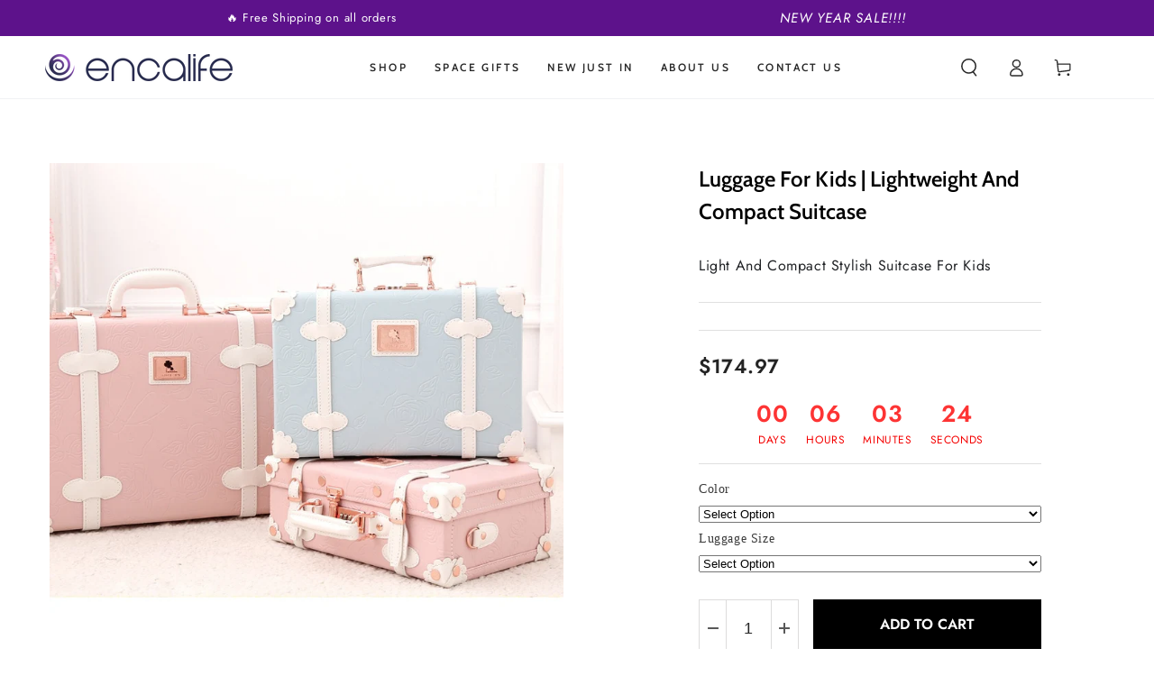

--- FILE ---
content_type: text/html; charset=utf-8
request_url: https://www.encalife.com/products/luggage-for-kids-lightweight-and-compact-suitcase
body_size: 73123
content:
<!doctype html>
<html class="no-js" lang="en">
  <head>
    <meta charset="utf-8">
    <meta http-equiv="X-UA-Compatible" content="IE=edge">
    <meta name="viewport" content="width=device-width,initial-scale=1">
    <meta name="theme-color" content="">
    <link rel="canonical" href="https://www.encalife.com/products/luggage-for-kids-lightweight-and-compact-suitcase">
    <link rel="preconnect" href="https://cdn.shopify.com" crossorigin><link rel="icon" type="image/png" href="//www.encalife.com/cdn/shop/files/Encalife_logo_icon_png_color2_c283f027-9f36-45d5-8884-10dbb4a6b2c7.png?crop=center&height=32&v=1690797830&width=32"><link rel="preconnect" href="https://fonts.shopifycdn.com" crossorigin><title>
      Luggage For Kids | Lightweight And Compact Suitcase &ndash; encalife</title><meta name="description" content="Luggage For Kids | Lightweight And Compact. Light And Compact Stylish Suitcase For Kids. Free Shipping. 24/7 Support. 30-Day Money Back Guarantee.">

<meta property="og:site_name" content="encalife">
<meta property="og:url" content="https://www.encalife.com/products/luggage-for-kids-lightweight-and-compact-suitcase">
<meta property="og:title" content="Luggage For Kids | Lightweight And Compact Suitcase">
<meta property="og:type" content="product">
<meta property="og:description" content="Luggage For Kids | Lightweight And Compact. Light And Compact Stylish Suitcase For Kids. Free Shipping. 24/7 Support. 30-Day Money Back Guarantee."><meta property="og:image" content="http://www.encalife.com/cdn/shop/products/2022-new-suitcase-female-small-lightweight-password-box-trolley-case-universal-wheel-boarding-children-s-suitcase_1b8272e3-13fe-4875-9539-b543d748bb7e.jpg?v=1680507101">
  <meta property="og:image:secure_url" content="https://www.encalife.com/cdn/shop/products/2022-new-suitcase-female-small-lightweight-password-box-trolley-case-universal-wheel-boarding-children-s-suitcase_1b8272e3-13fe-4875-9539-b543d748bb7e.jpg?v=1680507101">
  <meta property="og:image:width" content="800">
  <meta property="og:image:height" content="800"><meta property="og:price:amount" content="174.97">
  <meta property="og:price:currency" content="USD"><meta name="twitter:card" content="summary_large_image">
<meta name="twitter:title" content="Luggage For Kids | Lightweight And Compact Suitcase">
<meta name="twitter:description" content="Luggage For Kids | Lightweight And Compact. Light And Compact Stylish Suitcase For Kids. Free Shipping. 24/7 Support. 30-Day Money Back Guarantee.">


    <script async crossorigin fetchpriority="high" src="/cdn/shopifycloud/importmap-polyfill/es-modules-shim.2.4.0.js"></script>
<script type="importmap">
      {
        "imports": {
          "mdl-scrollsnap": "//www.encalife.com/cdn/shop/t/37/assets/scrollsnap.js?v=170600829773392310311761404073"
        }
      }
    </script>

    <script src="//www.encalife.com/cdn/shop/t/37/assets/vendor-v4.js" defer="defer"></script>
    <script src="//www.encalife.com/cdn/shop/t/37/assets/pubsub.js?v=64530984355039965911761404071" defer="defer"></script>
    <script src="//www.encalife.com/cdn/shop/t/37/assets/global.js?v=29533691735072908241761404062" defer="defer"></script>
    <script src="//www.encalife.com/cdn/shop/t/37/assets/modules-basis.js?v=7117348240208911571761404066" defer="defer"></script>

    <script>window.performance && window.performance.mark && window.performance.mark('shopify.content_for_header.start');</script><meta name="google-site-verification" content="5pBI9hY_UiYk60XeJW-wLwyXsFDBe8Xv5DarzQaC-44">
<meta id="shopify-digital-wallet" name="shopify-digital-wallet" content="/49128538276/digital_wallets/dialog">
<meta name="shopify-checkout-api-token" content="c2e5701bc52231a8089cef15929fcce1">
<link rel="alternate" hreflang="x-default" href="https://www.encalife.com/products/luggage-for-kids-lightweight-and-compact-suitcase">
<link rel="alternate" hreflang="en" href="https://www.encalife.com/products/luggage-for-kids-lightweight-and-compact-suitcase">
<link rel="alternate" hreflang="en-BE" href="https://www.encalife.com/en-be/products/luggage-for-kids-lightweight-and-compact-suitcase">
<link rel="alternate" hreflang="en-DK" href="https://www.encalife.com/en-dk/products/luggage-for-kids-lightweight-and-compact-suitcase">
<link rel="alternate" hreflang="en-FI" href="https://www.encalife.com/en-fi/products/luggage-for-kids-lightweight-and-compact-suitcase">
<link rel="alternate" hreflang="en-FR" href="https://www.encalife.com/en-fr/products/luggage-for-kids-lightweight-and-compact-suitcase">
<link rel="alternate" hreflang="en-DE" href="https://www.encalife.com/en-de/products/luggage-for-kids-lightweight-and-compact-suitcase">
<link rel="alternate" hreflang="en-HK" href="https://www.encalife.com/en-hk/products/luggage-for-kids-lightweight-and-compact-suitcase">
<link rel="alternate" hreflang="en-IE" href="https://www.encalife.com/en-ie/products/luggage-for-kids-lightweight-and-compact-suitcase">
<link rel="alternate" hreflang="en-IT" href="https://www.encalife.com/en-it/products/luggage-for-kids-lightweight-and-compact-suitcase">
<link rel="alternate" hreflang="en-JP" href="https://www.encalife.com/en-jp/products/luggage-for-kids-lightweight-and-compact-suitcase">
<link rel="alternate" hreflang="en-NL" href="https://www.encalife.com/en-nl/products/luggage-for-kids-lightweight-and-compact-suitcase">
<link rel="alternate" hreflang="en-PL" href="https://www.encalife.com/en-pl/products/luggage-for-kids-lightweight-and-compact-suitcase">
<link rel="alternate" hreflang="en-PT" href="https://www.encalife.com/en-pt/products/luggage-for-kids-lightweight-and-compact-suitcase">
<link rel="alternate" hreflang="en-RO" href="https://www.encalife.com/en-ro/products/luggage-for-kids-lightweight-and-compact-suitcase">
<link rel="alternate" hreflang="en-SA" href="https://www.encalife.com/en-sa/products/luggage-for-kids-lightweight-and-compact-suitcase">
<link rel="alternate" hreflang="en-SG" href="https://www.encalife.com/en-sg/products/luggage-for-kids-lightweight-and-compact-suitcase">
<link rel="alternate" hreflang="en-ES" href="https://www.encalife.com/en-es/products/luggage-for-kids-lightweight-and-compact-suitcase">
<link rel="alternate" hreflang="en-CH" href="https://www.encalife.com/en-ch/products/luggage-for-kids-lightweight-and-compact-suitcase">
<link rel="alternate" hreflang="en-AE" href="https://www.encalife.com/en-ae/products/luggage-for-kids-lightweight-and-compact-suitcase">
<link rel="alternate" type="application/json+oembed" href="https://www.encalife.com/products/luggage-for-kids-lightweight-and-compact-suitcase.oembed">
<script async="async" src="/checkouts/internal/preloads.js?locale=en-US"></script>
<link rel="preconnect" href="https://shop.app" crossorigin="anonymous">
<script async="async" src="https://shop.app/checkouts/internal/preloads.js?locale=en-US&shop_id=49128538276" crossorigin="anonymous"></script>
<script id="apple-pay-shop-capabilities" type="application/json">{"shopId":49128538276,"countryCode":"GB","currencyCode":"USD","merchantCapabilities":["supports3DS"],"merchantId":"gid:\/\/shopify\/Shop\/49128538276","merchantName":"encalife","requiredBillingContactFields":["postalAddress","email"],"requiredShippingContactFields":["postalAddress","email"],"shippingType":"shipping","supportedNetworks":["visa","maestro","masterCard","amex","discover","elo"],"total":{"type":"pending","label":"encalife","amount":"1.00"},"shopifyPaymentsEnabled":true,"supportsSubscriptions":true}</script>
<script id="shopify-features" type="application/json">{"accessToken":"c2e5701bc52231a8089cef15929fcce1","betas":["rich-media-storefront-analytics"],"domain":"www.encalife.com","predictiveSearch":true,"shopId":49128538276,"locale":"en"}</script>
<script>var Shopify = Shopify || {};
Shopify.shop = "encalife.myshopify.com";
Shopify.locale = "en";
Shopify.currency = {"active":"USD","rate":"1.0"};
Shopify.country = "US";
Shopify.theme = {"name":"Fix in Progress (backup 2025-10-25 10:58)","id":156509634796,"schema_name":"Be Yours","schema_version":"8.3.3","theme_store_id":1399,"role":"main"};
Shopify.theme.handle = "null";
Shopify.theme.style = {"id":null,"handle":null};
Shopify.cdnHost = "www.encalife.com/cdn";
Shopify.routes = Shopify.routes || {};
Shopify.routes.root = "/";</script>
<script type="module">!function(o){(o.Shopify=o.Shopify||{}).modules=!0}(window);</script>
<script>!function(o){function n(){var o=[];function n(){o.push(Array.prototype.slice.apply(arguments))}return n.q=o,n}var t=o.Shopify=o.Shopify||{};t.loadFeatures=n(),t.autoloadFeatures=n()}(window);</script>
<script>
  window.ShopifyPay = window.ShopifyPay || {};
  window.ShopifyPay.apiHost = "shop.app\/pay";
  window.ShopifyPay.redirectState = null;
</script>
<script id="shop-js-analytics" type="application/json">{"pageType":"product"}</script>
<script defer="defer" async type="module" src="//www.encalife.com/cdn/shopifycloud/shop-js/modules/v2/client.init-shop-cart-sync_BdyHc3Nr.en.esm.js"></script>
<script defer="defer" async type="module" src="//www.encalife.com/cdn/shopifycloud/shop-js/modules/v2/chunk.common_Daul8nwZ.esm.js"></script>
<script type="module">
  await import("//www.encalife.com/cdn/shopifycloud/shop-js/modules/v2/client.init-shop-cart-sync_BdyHc3Nr.en.esm.js");
await import("//www.encalife.com/cdn/shopifycloud/shop-js/modules/v2/chunk.common_Daul8nwZ.esm.js");

  window.Shopify.SignInWithShop?.initShopCartSync?.({"fedCMEnabled":true,"windoidEnabled":true});

</script>
<script>
  window.Shopify = window.Shopify || {};
  if (!window.Shopify.featureAssets) window.Shopify.featureAssets = {};
  window.Shopify.featureAssets['shop-js'] = {"shop-cart-sync":["modules/v2/client.shop-cart-sync_QYOiDySF.en.esm.js","modules/v2/chunk.common_Daul8nwZ.esm.js"],"init-fed-cm":["modules/v2/client.init-fed-cm_DchLp9rc.en.esm.js","modules/v2/chunk.common_Daul8nwZ.esm.js"],"shop-button":["modules/v2/client.shop-button_OV7bAJc5.en.esm.js","modules/v2/chunk.common_Daul8nwZ.esm.js"],"init-windoid":["modules/v2/client.init-windoid_DwxFKQ8e.en.esm.js","modules/v2/chunk.common_Daul8nwZ.esm.js"],"shop-cash-offers":["modules/v2/client.shop-cash-offers_DWtL6Bq3.en.esm.js","modules/v2/chunk.common_Daul8nwZ.esm.js","modules/v2/chunk.modal_CQq8HTM6.esm.js"],"shop-toast-manager":["modules/v2/client.shop-toast-manager_CX9r1SjA.en.esm.js","modules/v2/chunk.common_Daul8nwZ.esm.js"],"init-shop-email-lookup-coordinator":["modules/v2/client.init-shop-email-lookup-coordinator_UhKnw74l.en.esm.js","modules/v2/chunk.common_Daul8nwZ.esm.js"],"pay-button":["modules/v2/client.pay-button_DzxNnLDY.en.esm.js","modules/v2/chunk.common_Daul8nwZ.esm.js"],"avatar":["modules/v2/client.avatar_BTnouDA3.en.esm.js"],"init-shop-cart-sync":["modules/v2/client.init-shop-cart-sync_BdyHc3Nr.en.esm.js","modules/v2/chunk.common_Daul8nwZ.esm.js"],"shop-login-button":["modules/v2/client.shop-login-button_D8B466_1.en.esm.js","modules/v2/chunk.common_Daul8nwZ.esm.js","modules/v2/chunk.modal_CQq8HTM6.esm.js"],"init-customer-accounts-sign-up":["modules/v2/client.init-customer-accounts-sign-up_C8fpPm4i.en.esm.js","modules/v2/client.shop-login-button_D8B466_1.en.esm.js","modules/v2/chunk.common_Daul8nwZ.esm.js","modules/v2/chunk.modal_CQq8HTM6.esm.js"],"init-shop-for-new-customer-accounts":["modules/v2/client.init-shop-for-new-customer-accounts_CVTO0Ztu.en.esm.js","modules/v2/client.shop-login-button_D8B466_1.en.esm.js","modules/v2/chunk.common_Daul8nwZ.esm.js","modules/v2/chunk.modal_CQq8HTM6.esm.js"],"init-customer-accounts":["modules/v2/client.init-customer-accounts_dRgKMfrE.en.esm.js","modules/v2/client.shop-login-button_D8B466_1.en.esm.js","modules/v2/chunk.common_Daul8nwZ.esm.js","modules/v2/chunk.modal_CQq8HTM6.esm.js"],"shop-follow-button":["modules/v2/client.shop-follow-button_CkZpjEct.en.esm.js","modules/v2/chunk.common_Daul8nwZ.esm.js","modules/v2/chunk.modal_CQq8HTM6.esm.js"],"lead-capture":["modules/v2/client.lead-capture_BntHBhfp.en.esm.js","modules/v2/chunk.common_Daul8nwZ.esm.js","modules/v2/chunk.modal_CQq8HTM6.esm.js"],"checkout-modal":["modules/v2/client.checkout-modal_CfxcYbTm.en.esm.js","modules/v2/chunk.common_Daul8nwZ.esm.js","modules/v2/chunk.modal_CQq8HTM6.esm.js"],"shop-login":["modules/v2/client.shop-login_Da4GZ2H6.en.esm.js","modules/v2/chunk.common_Daul8nwZ.esm.js","modules/v2/chunk.modal_CQq8HTM6.esm.js"],"payment-terms":["modules/v2/client.payment-terms_MV4M3zvL.en.esm.js","modules/v2/chunk.common_Daul8nwZ.esm.js","modules/v2/chunk.modal_CQq8HTM6.esm.js"]};
</script>
<script>(function() {
  var isLoaded = false;
  function asyncLoad() {
    if (isLoaded) return;
    isLoaded = true;
    var urls = ["https:\/\/cdn.growthhero.io\/sites\/pixel.js?shop=encalife.myshopify.com","https:\/\/loox.io\/widget\/N1gJnjt9CF\/loox.1610718350392.js?shop=encalife.myshopify.com","\/\/cdn.shopify.com\/proxy\/5292e1c437454ab40b3f431716c2b79fc6d3dc604fc56688ef12dc9f878dc6ef\/feed.mulwi.com\/js\/init.js?shop=encalife.myshopify.com\u0026sp-cache-control=cHVibGljLCBtYXgtYWdlPTkwMA","https:\/\/dr4qe3ddw9y32.cloudfront.net\/awin-shopify-integration-code.js?aid=32531\u0026v=shopifyApp_5.2.3\u0026ts=1762493855266\u0026shop=encalife.myshopify.com","https:\/\/cdn.growthhero.io\/sites\/post_purchase_modal.js?v=1760565593\u0026shop=encalife.myshopify.com"];
    for (var i = 0; i < urls.length; i++) {
      var s = document.createElement('script');
      s.type = 'text/javascript';
      s.async = true;
      s.src = urls[i];
      var x = document.getElementsByTagName('script')[0];
      x.parentNode.insertBefore(s, x);
    }
  };
  if(window.attachEvent) {
    window.attachEvent('onload', asyncLoad);
  } else {
    window.addEventListener('load', asyncLoad, false);
  }
})();</script>
<script id="__st">var __st={"a":49128538276,"offset":-28800,"reqid":"767dee76-9e41-4675-8ef1-6c697d316273-1768960536","pageurl":"www.encalife.com\/products\/luggage-for-kids-lightweight-and-compact-suitcase","u":"5451d7aa6463","p":"product","rtyp":"product","rid":7904293519596};</script>
<script>window.ShopifyPaypalV4VisibilityTracking = true;</script>
<script id="captcha-bootstrap">!function(){'use strict';const t='contact',e='account',n='new_comment',o=[[t,t],['blogs',n],['comments',n],[t,'customer']],c=[[e,'customer_login'],[e,'guest_login'],[e,'recover_customer_password'],[e,'create_customer']],r=t=>t.map((([t,e])=>`form[action*='/${t}']:not([data-nocaptcha='true']) input[name='form_type'][value='${e}']`)).join(','),a=t=>()=>t?[...document.querySelectorAll(t)].map((t=>t.form)):[];function s(){const t=[...o],e=r(t);return a(e)}const i='password',u='form_key',d=['recaptcha-v3-token','g-recaptcha-response','h-captcha-response',i],f=()=>{try{return window.sessionStorage}catch{return}},m='__shopify_v',_=t=>t.elements[u];function p(t,e,n=!1){try{const o=window.sessionStorage,c=JSON.parse(o.getItem(e)),{data:r}=function(t){const{data:e,action:n}=t;return t[m]||n?{data:e,action:n}:{data:t,action:n}}(c);for(const[e,n]of Object.entries(r))t.elements[e]&&(t.elements[e].value=n);n&&o.removeItem(e)}catch(o){console.error('form repopulation failed',{error:o})}}const l='form_type',E='cptcha';function T(t){t.dataset[E]=!0}const w=window,h=w.document,L='Shopify',v='ce_forms',y='captcha';let A=!1;((t,e)=>{const n=(g='f06e6c50-85a8-45c8-87d0-21a2b65856fe',I='https://cdn.shopify.com/shopifycloud/storefront-forms-hcaptcha/ce_storefront_forms_captcha_hcaptcha.v1.5.2.iife.js',D={infoText:'Protected by hCaptcha',privacyText:'Privacy',termsText:'Terms'},(t,e,n)=>{const o=w[L][v],c=o.bindForm;if(c)return c(t,g,e,D).then(n);var r;o.q.push([[t,g,e,D],n]),r=I,A||(h.body.append(Object.assign(h.createElement('script'),{id:'captcha-provider',async:!0,src:r})),A=!0)});var g,I,D;w[L]=w[L]||{},w[L][v]=w[L][v]||{},w[L][v].q=[],w[L][y]=w[L][y]||{},w[L][y].protect=function(t,e){n(t,void 0,e),T(t)},Object.freeze(w[L][y]),function(t,e,n,w,h,L){const[v,y,A,g]=function(t,e,n){const i=e?o:[],u=t?c:[],d=[...i,...u],f=r(d),m=r(i),_=r(d.filter((([t,e])=>n.includes(e))));return[a(f),a(m),a(_),s()]}(w,h,L),I=t=>{const e=t.target;return e instanceof HTMLFormElement?e:e&&e.form},D=t=>v().includes(t);t.addEventListener('submit',(t=>{const e=I(t);if(!e)return;const n=D(e)&&!e.dataset.hcaptchaBound&&!e.dataset.recaptchaBound,o=_(e),c=g().includes(e)&&(!o||!o.value);(n||c)&&t.preventDefault(),c&&!n&&(function(t){try{if(!f())return;!function(t){const e=f();if(!e)return;const n=_(t);if(!n)return;const o=n.value;o&&e.removeItem(o)}(t);const e=Array.from(Array(32),(()=>Math.random().toString(36)[2])).join('');!function(t,e){_(t)||t.append(Object.assign(document.createElement('input'),{type:'hidden',name:u})),t.elements[u].value=e}(t,e),function(t,e){const n=f();if(!n)return;const o=[...t.querySelectorAll(`input[type='${i}']`)].map((({name:t})=>t)),c=[...d,...o],r={};for(const[a,s]of new FormData(t).entries())c.includes(a)||(r[a]=s);n.setItem(e,JSON.stringify({[m]:1,action:t.action,data:r}))}(t,e)}catch(e){console.error('failed to persist form',e)}}(e),e.submit())}));const S=(t,e)=>{t&&!t.dataset[E]&&(n(t,e.some((e=>e===t))),T(t))};for(const o of['focusin','change'])t.addEventListener(o,(t=>{const e=I(t);D(e)&&S(e,y())}));const B=e.get('form_key'),M=e.get(l),P=B&&M;t.addEventListener('DOMContentLoaded',(()=>{const t=y();if(P)for(const e of t)e.elements[l].value===M&&p(e,B);[...new Set([...A(),...v().filter((t=>'true'===t.dataset.shopifyCaptcha))])].forEach((e=>S(e,t)))}))}(h,new URLSearchParams(w.location.search),n,t,e,['guest_login'])})(!0,!0)}();</script>
<script integrity="sha256-4kQ18oKyAcykRKYeNunJcIwy7WH5gtpwJnB7kiuLZ1E=" data-source-attribution="shopify.loadfeatures" defer="defer" src="//www.encalife.com/cdn/shopifycloud/storefront/assets/storefront/load_feature-a0a9edcb.js" crossorigin="anonymous"></script>
<script crossorigin="anonymous" defer="defer" src="//www.encalife.com/cdn/shopifycloud/storefront/assets/shopify_pay/storefront-65b4c6d7.js?v=20250812"></script>
<script data-source-attribution="shopify.dynamic_checkout.dynamic.init">var Shopify=Shopify||{};Shopify.PaymentButton=Shopify.PaymentButton||{isStorefrontPortableWallets:!0,init:function(){window.Shopify.PaymentButton.init=function(){};var t=document.createElement("script");t.src="https://www.encalife.com/cdn/shopifycloud/portable-wallets/latest/portable-wallets.en.js",t.type="module",document.head.appendChild(t)}};
</script>
<script data-source-attribution="shopify.dynamic_checkout.buyer_consent">
  function portableWalletsHideBuyerConsent(e){var t=document.getElementById("shopify-buyer-consent"),n=document.getElementById("shopify-subscription-policy-button");t&&n&&(t.classList.add("hidden"),t.setAttribute("aria-hidden","true"),n.removeEventListener("click",e))}function portableWalletsShowBuyerConsent(e){var t=document.getElementById("shopify-buyer-consent"),n=document.getElementById("shopify-subscription-policy-button");t&&n&&(t.classList.remove("hidden"),t.removeAttribute("aria-hidden"),n.addEventListener("click",e))}window.Shopify?.PaymentButton&&(window.Shopify.PaymentButton.hideBuyerConsent=portableWalletsHideBuyerConsent,window.Shopify.PaymentButton.showBuyerConsent=portableWalletsShowBuyerConsent);
</script>
<script data-source-attribution="shopify.dynamic_checkout.cart.bootstrap">document.addEventListener("DOMContentLoaded",(function(){function t(){return document.querySelector("shopify-accelerated-checkout-cart, shopify-accelerated-checkout")}if(t())Shopify.PaymentButton.init();else{new MutationObserver((function(e,n){t()&&(Shopify.PaymentButton.init(),n.disconnect())})).observe(document.body,{childList:!0,subtree:!0})}}));
</script>
<script id='scb4127' type='text/javascript' async='' src='https://www.encalife.com/cdn/shopifycloud/privacy-banner/storefront-banner.js'></script><link id="shopify-accelerated-checkout-styles" rel="stylesheet" media="screen" href="https://www.encalife.com/cdn/shopifycloud/portable-wallets/latest/accelerated-checkout-backwards-compat.css" crossorigin="anonymous">
<style id="shopify-accelerated-checkout-cart">
        #shopify-buyer-consent {
  margin-top: 1em;
  display: inline-block;
  width: 100%;
}

#shopify-buyer-consent.hidden {
  display: none;
}

#shopify-subscription-policy-button {
  background: none;
  border: none;
  padding: 0;
  text-decoration: underline;
  font-size: inherit;
  cursor: pointer;
}

#shopify-subscription-policy-button::before {
  box-shadow: none;
}

      </style>
<script id="sections-script" data-sections="header" defer="defer" src="//www.encalife.com/cdn/shop/t/37/compiled_assets/scripts.js?v=10114"></script>
<script>window.performance && window.performance.mark && window.performance.mark('shopify.content_for_header.end');</script><style data-shopify>@font-face {
  font-family: Jost;
  font-weight: 400;
  font-style: normal;
  font-display: swap;
  src: url("//www.encalife.com/cdn/fonts/jost/jost_n4.d47a1b6347ce4a4c9f437608011273009d91f2b7.woff2") format("woff2"),
       url("//www.encalife.com/cdn/fonts/jost/jost_n4.791c46290e672b3f85c3d1c651ef2efa3819eadd.woff") format("woff");
}

  @font-face {
  font-family: Jost;
  font-weight: 600;
  font-style: normal;
  font-display: swap;
  src: url("//www.encalife.com/cdn/fonts/jost/jost_n6.ec1178db7a7515114a2d84e3dd680832b7af8b99.woff2") format("woff2"),
       url("//www.encalife.com/cdn/fonts/jost/jost_n6.b1178bb6bdd3979fef38e103a3816f6980aeaff9.woff") format("woff");
}

  @font-face {
  font-family: Jost;
  font-weight: 400;
  font-style: italic;
  font-display: swap;
  src: url("//www.encalife.com/cdn/fonts/jost/jost_i4.b690098389649750ada222b9763d55796c5283a5.woff2") format("woff2"),
       url("//www.encalife.com/cdn/fonts/jost/jost_i4.fd766415a47e50b9e391ae7ec04e2ae25e7e28b0.woff") format("woff");
}

  @font-face {
  font-family: Jost;
  font-weight: 600;
  font-style: italic;
  font-display: swap;
  src: url("//www.encalife.com/cdn/fonts/jost/jost_i6.9af7e5f39e3a108c08f24047a4276332d9d7b85e.woff2") format("woff2"),
       url("//www.encalife.com/cdn/fonts/jost/jost_i6.2bf310262638f998ed206777ce0b9a3b98b6fe92.woff") format("woff");
}

  @font-face {
  font-family: Cabin;
  font-weight: 600;
  font-style: normal;
  font-display: swap;
  src: url("//www.encalife.com/cdn/fonts/cabin/cabin_n6.c6b1e64927bbec1c65aab7077888fb033480c4f7.woff2") format("woff2"),
       url("//www.encalife.com/cdn/fonts/cabin/cabin_n6.6c2e65d54c893ad9f1390da3b810b8e6cf976a4f.woff") format("woff");
}

  @font-face {
  font-family: Cabin;
  font-weight: 600;
  font-style: normal;
  font-display: swap;
  src: url("//www.encalife.com/cdn/fonts/cabin/cabin_n6.c6b1e64927bbec1c65aab7077888fb033480c4f7.woff2") format("woff2"),
       url("//www.encalife.com/cdn/fonts/cabin/cabin_n6.6c2e65d54c893ad9f1390da3b810b8e6cf976a4f.woff") format("woff");
}


  :root {
    --font-body-family: Jost, sans-serif;
    --font-body-style: normal;
    --font-body-weight: 400;

    --font-heading-family: Cabin, sans-serif;
    --font-heading-style: normal;
    --font-heading-weight: 600;

    --font-body-scale: 1.0;
    --font-heading-scale: 1.0;

    --font-navigation-family: var(--font-heading-family);
    --font-navigation-size: 12px;
    --font-navigation-weight: var(--font-heading-weight);
    --font-button-family: var(--font-body-family);
    --font-button-size: 12px;
    --font-button-baseline: 0.2rem;
    --font-price-family: var(--font-heading-family);
    --font-price-scale: var(--font-heading-scale);

    --color-base-text: 33, 35, 38;
    --color-base-background: 255, 255, 255;
    --color-base-solid-button-labels: 255, 255, 255;
    --color-base-outline-button-labels: 26, 27, 24;
    --color-base-accent: 93, 18, 139;
    --color-base-heading: 26, 27, 24;
    --color-base-border: 210, 213, 217;
    --color-placeholder: 243, 243, 243;
    --color-overlay: 33, 35, 38;
    --color-keyboard-focus: 135, 173, 245;
    --color-shadow: 168, 232, 226;
    --shadow-opacity: 1;

    --color-background-dark: 235, 235, 235;
    --color-price: #1a1b18;
    --color-sale-price: #d72c0d;
    --color-sale-badge-background: #d72c0d;
    --color-reviews: #ffb503;
    --color-critical: #d72c0d;
    --color-success: #008060;
    --color-highlight: 255, 181, 3;

    --payment-terms-background-color: #ffffff;
    --page-width: 130rem;
    --page-width-margin: 0rem;

    --card-color-scheme: var(--color-placeholder);
    --card-text-alignment: start;
    --card-flex-alignment: flex-start;
    --card-image-padding: 0px;
    --card-border-width: 0px;
    --card-radius: 0px;
    --card-shadow-horizontal-offset: 0px;
    --card-shadow-vertical-offset: 0px;
    
    --button-radius: 0px;
    --button-border-width: 1px;
    --button-shadow-horizontal-offset: 0px;
    --button-shadow-vertical-offset: 0px;

    --spacing-sections-desktop: 0px;
    --spacing-sections-mobile: 0px;

    --gradient-free-ship-progress: linear-gradient(325deg,#F9423A 0,#F1E04D 100%);
    --gradient-free-ship-complete: linear-gradient(325deg, #049cff 0, #35ee7a 100%);

    --plabel-price-tag-color: #000000;
    --plabel-price-tag-background: #d1d5db;
    --plabel-price-tag-height: 2.5rem;

    --swatch-outline-color: #f4f6f8;
  }

  *,
  *::before,
  *::after {
    box-sizing: inherit;
  }

  html {
    box-sizing: border-box;
    font-size: calc(var(--font-body-scale) * 62.5%);
    height: 100%;
  }

  body {
    min-height: 100%;
    margin: 0;
    font-size: 1.5rem;
    letter-spacing: 0.06rem;
    line-height: calc(1 + 0.8 / var(--font-body-scale));
    font-family: var(--font-body-family);
    font-style: var(--font-body-style);
    font-weight: var(--font-body-weight);
  }

  @media screen and (min-width: 750px) {
    body {
      font-size: 1.6rem;
    }
  }</style><link href="//www.encalife.com/cdn/shop/t/37/assets/base.css?v=94687778873411575841761404029" rel="stylesheet" type="text/css" media="all" /><link rel="stylesheet" href="//www.encalife.com/cdn/shop/t/37/assets/apps.css?v=58555770612562691921761404028" media="print" fetchpriority="low" onload="this.media='all'"><link rel="preload" as="font" href="//www.encalife.com/cdn/fonts/jost/jost_n4.d47a1b6347ce4a4c9f437608011273009d91f2b7.woff2" type="font/woff2" crossorigin><link rel="preload" as="font" href="//www.encalife.com/cdn/fonts/cabin/cabin_n6.c6b1e64927bbec1c65aab7077888fb033480c4f7.woff2" type="font/woff2" crossorigin><link rel="stylesheet" href="//www.encalife.com/cdn/shop/t/37/assets/component-predictive-search.css?v=94320327991181004901761404042" media="print" onload="this.media='all'"><link rel="stylesheet" href="//www.encalife.com/cdn/shop/t/37/assets/component-quick-view.css?v=161742497119562552051761404045" media="print" onload="this.media='all'"><link rel="stylesheet" href="//www.encalife.com/cdn/shop/t/37/assets/component-color-swatches.css?v=147375175252346861151761404034" media="print" onload="this.media='all'"><script>
  document.documentElement.classList.replace('no-js', 'js');

  window.theme = window.theme || {};

  theme.routes = {
    root_url: '/',
    cart_url: '/cart',
    cart_add_url: '/cart/add',
    cart_change_url: '/cart/change',
    cart_update_url: '/cart/update',
    search_url: '/search',
    predictive_search_url: '/search/suggest'
  };

  theme.cartStrings = {
    error: `There was an error while updating your cart. Please try again.`,
    quantityError: `You can only add [quantity] of this item to your cart.`
  };

  theme.variantStrings = {
    addToCart: `Add to cart`,
    soldOut: `Sold out`,
    unavailable: `Unavailable`,
    preOrder: `Pre-order`
  };

  theme.accessibilityStrings = {
    imageAvailable: `Image [index] is now available in gallery view`,
    shareSuccess: `Link copied to clipboard!`,
    fillInAllLineItemPropertyRequiredFields: `Please fill in all required fields`
  }

  theme.dateStrings = {
    d: `D`,
    day: `Day`,
    days: `Days`,
    hour: `Hour`,
    hours: `Hours`,
    minute: `Min`,
    minutes: `Mins`,
    second: `Sec`,
    seconds: `Secs`
  };theme.shopSettings = {
    moneyFormat: "${{amount}}",
    isoCode: "USD",
    cartDrawer: true,
    currencyCode: false,
    giftwrapRate: 'product'
  };

  theme.settings = {
    themeName: 'Be Yours',
    themeVersion: '8.3.3',
    agencyId: ''
  };

  /*! (c) Andrea Giammarchi @webreflection ISC */
  !function(){"use strict";var e=function(e,t){var n=function(e){for(var t=0,n=e.length;t<n;t++)r(e[t])},r=function(e){var t=e.target,n=e.attributeName,r=e.oldValue;t.attributeChangedCallback(n,r,t.getAttribute(n))};return function(o,a){var l=o.constructor.observedAttributes;return l&&e(a).then((function(){new t(n).observe(o,{attributes:!0,attributeOldValue:!0,attributeFilter:l});for(var e=0,a=l.length;e<a;e++)o.hasAttribute(l[e])&&r({target:o,attributeName:l[e],oldValue:null})})),o}};function t(e,t){(null==t||t>e.length)&&(t=e.length);for(var n=0,r=new Array(t);n<t;n++)r[n]=e[n];return r}function n(e,n){var r="undefined"!=typeof Symbol&&e[Symbol.iterator]||e["@@iterator"];if(!r){if(Array.isArray(e)||(r=function(e,n){if(e){if("string"==typeof e)return t(e,n);var r=Object.prototype.toString.call(e).slice(8,-1);return"Object"===r&&e.constructor&&(r=e.constructor.name),"Map"===r||"Set"===r?Array.from(e):"Arguments"===r||/^(?:Ui|I)nt(?:8|16|32)(?:Clamped)?Array$/.test(r)?t(e,n):void 0}}(e))||n&&e&&"number"==typeof e.length){r&&(e=r);var o=0,a=function(){};return{s:a,n:function(){return o>=e.length?{done:!0}:{done:!1,value:e[o++]}},e:function(e){throw e},f:a}}throw new TypeError("Invalid attempt to iterate non-iterable instance.\nIn order to be iterable, non-array objects must have a [Symbol.iterator]() method.")}var l,i=!0,u=!1;return{s:function(){r=r.call(e)},n:function(){var e=r.next();return i=e.done,e},e:function(e){u=!0,l=e},f:function(){try{i||null==r.return||r.return()}finally{if(u)throw l}}}}
  /*! (c) Andrea Giammarchi - ISC */var r=!0,o=!1,a="querySelectorAll",l="querySelectorAll",i=self,u=i.document,c=i.Element,s=i.MutationObserver,f=i.Set,d=i.WeakMap,h=function(e){return l in e},v=[].filter,g=function(e){var t=new d,i=function(n,r){var o;if(r)for(var a,l=function(e){return e.matches||e.webkitMatchesSelector||e.msMatchesSelector}(n),i=0,u=p.length;i<u;i++)l.call(n,a=p[i])&&(t.has(n)||t.set(n,new f),(o=t.get(n)).has(a)||(o.add(a),e.handle(n,r,a)));else t.has(n)&&(o=t.get(n),t.delete(n),o.forEach((function(t){e.handle(n,r,t)})))},g=function(e){for(var t=!(arguments.length>1&&void 0!==arguments[1])||arguments[1],n=0,r=e.length;n<r;n++)i(e[n],t)},p=e.query,y=e.root||u,m=function(e){var t=arguments.length>1&&void 0!==arguments[1]?arguments[1]:document,l=arguments.length>2&&void 0!==arguments[2]?arguments[2]:MutationObserver,i=arguments.length>3&&void 0!==arguments[3]?arguments[3]:["*"],u=function t(o,l,i,u,c,s){var f,d=n(o);try{for(d.s();!(f=d.n()).done;){var h=f.value;(s||a in h)&&(c?i.has(h)||(i.add(h),u.delete(h),e(h,c)):u.has(h)||(u.add(h),i.delete(h),e(h,c)),s||t(h[a](l),l,i,u,c,r))}}catch(e){d.e(e)}finally{d.f()}},c=new l((function(e){if(i.length){var t,a=i.join(","),l=new Set,c=new Set,s=n(e);try{for(s.s();!(t=s.n()).done;){var f=t.value,d=f.addedNodes,h=f.removedNodes;u(h,a,l,c,o,o),u(d,a,l,c,r,o)}}catch(e){s.e(e)}finally{s.f()}}})),s=c.observe;return(c.observe=function(e){return s.call(c,e,{subtree:r,childList:r})})(t),c}(i,y,s,p),b=c.prototype.attachShadow;return b&&(c.prototype.attachShadow=function(e){var t=b.call(this,e);return m.observe(t),t}),p.length&&g(y[l](p)),{drop:function(e){for(var n=0,r=e.length;n<r;n++)t.delete(e[n])},flush:function(){for(var e=m.takeRecords(),t=0,n=e.length;t<n;t++)g(v.call(e[t].removedNodes,h),!1),g(v.call(e[t].addedNodes,h),!0)},observer:m,parse:g}},p=self,y=p.document,m=p.Map,b=p.MutationObserver,w=p.Object,E=p.Set,S=p.WeakMap,A=p.Element,M=p.HTMLElement,O=p.Node,N=p.Error,C=p.TypeError,T=p.Reflect,q=w.defineProperty,I=w.keys,D=w.getOwnPropertyNames,L=w.setPrototypeOf,P=!self.customElements,k=function(e){for(var t=I(e),n=[],r=t.length,o=0;o<r;o++)n[o]=e[t[o]],delete e[t[o]];return function(){for(var o=0;o<r;o++)e[t[o]]=n[o]}};if(P){var x=function(){var e=this.constructor;if(!$.has(e))throw new C("Illegal constructor");var t=$.get(e);if(W)return z(W,t);var n=H.call(y,t);return z(L(n,e.prototype),t)},H=y.createElement,$=new m,_=new m,j=new m,R=new m,V=[],U=g({query:V,handle:function(e,t,n){var r=j.get(n);if(t&&!r.isPrototypeOf(e)){var o=k(e);W=L(e,r);try{new r.constructor}finally{W=null,o()}}var a="".concat(t?"":"dis","connectedCallback");a in r&&e[a]()}}).parse,W=null,F=function(e){if(!_.has(e)){var t,n=new Promise((function(e){t=e}));_.set(e,{$:n,_:t})}return _.get(e).$},z=e(F,b);q(self,"customElements",{configurable:!0,value:{define:function(e,t){if(R.has(e))throw new N('the name "'.concat(e,'" has already been used with this registry'));$.set(t,e),j.set(e,t.prototype),R.set(e,t),V.push(e),F(e).then((function(){U(y.querySelectorAll(e))})),_.get(e)._(t)},get:function(e){return R.get(e)},whenDefined:F}}),q(x.prototype=M.prototype,"constructor",{value:x}),q(self,"HTMLElement",{configurable:!0,value:x}),q(y,"createElement",{configurable:!0,value:function(e,t){var n=t&&t.is,r=n?R.get(n):R.get(e);return r?new r:H.call(y,e)}}),"isConnected"in O.prototype||q(O.prototype,"isConnected",{configurable:!0,get:function(){return!(this.ownerDocument.compareDocumentPosition(this)&this.DOCUMENT_POSITION_DISCONNECTED)}})}else if(P=!self.customElements.get("extends-li"))try{var B=function e(){return self.Reflect.construct(HTMLLIElement,[],e)};B.prototype=HTMLLIElement.prototype;var G="extends-li";self.customElements.define("extends-li",B,{extends:"li"}),P=y.createElement("li",{is:G}).outerHTML.indexOf(G)<0;var J=self.customElements,K=J.get,Q=J.whenDefined;q(self.customElements,"whenDefined",{configurable:!0,value:function(e){var t=this;return Q.call(this,e).then((function(n){return n||K.call(t,e)}))}})}catch(e){}if(P){var X=function(e){var t=ae.get(e);ve(t.querySelectorAll(this),e.isConnected)},Y=self.customElements,Z=y.createElement,ee=Y.define,te=Y.get,ne=Y.upgrade,re=T||{construct:function(e){return e.call(this)}},oe=re.construct,ae=new S,le=new E,ie=new m,ue=new m,ce=new m,se=new m,fe=[],de=[],he=function(e){return se.get(e)||te.call(Y,e)},ve=g({query:de,handle:function(e,t,n){var r=ce.get(n);if(t&&!r.isPrototypeOf(e)){var o=k(e);be=L(e,r);try{new r.constructor}finally{be=null,o()}}var a="".concat(t?"":"dis","connectedCallback");a in r&&e[a]()}}).parse,ge=g({query:fe,handle:function(e,t){ae.has(e)&&(t?le.add(e):le.delete(e),de.length&&X.call(de,e))}}).parse,pe=A.prototype.attachShadow;pe&&(A.prototype.attachShadow=function(e){var t=pe.call(this,e);return ae.set(this,t),t});var ye=function(e){if(!ue.has(e)){var t,n=new Promise((function(e){t=e}));ue.set(e,{$:n,_:t})}return ue.get(e).$},me=e(ye,b),be=null;D(self).filter((function(e){return/^HTML.*Element$/.test(e)})).forEach((function(e){var t=self[e];function n(){var e=this.constructor;if(!ie.has(e))throw new C("Illegal constructor");var n=ie.get(e),r=n.is,o=n.tag;if(r){if(be)return me(be,r);var a=Z.call(y,o);return a.setAttribute("is",r),me(L(a,e.prototype),r)}return oe.call(this,t,[],e)}q(n.prototype=t.prototype,"constructor",{value:n}),q(self,e,{value:n})})),q(y,"createElement",{configurable:!0,value:function(e,t){var n=t&&t.is;if(n){var r=se.get(n);if(r&&ie.get(r).tag===e)return new r}var o=Z.call(y,e);return n&&o.setAttribute("is",n),o}}),q(Y,"get",{configurable:!0,value:he}),q(Y,"whenDefined",{configurable:!0,value:ye}),q(Y,"upgrade",{configurable:!0,value:function(e){var t=e.getAttribute("is");if(t){var n=se.get(t);if(n)return void me(L(e,n.prototype),t)}ne.call(Y,e)}}),q(Y,"define",{configurable:!0,value:function(e,t,n){if(he(e))throw new N("'".concat(e,"' has already been defined as a custom element"));var r,o=n&&n.extends;ie.set(t,o?{is:e,tag:o}:{is:"",tag:e}),o?(r="".concat(o,'[is="').concat(e,'"]'),ce.set(r,t.prototype),se.set(e,t),de.push(r)):(ee.apply(Y,arguments),fe.push(r=e)),ye(e).then((function(){o?(ve(y.querySelectorAll(r)),le.forEach(X,[r])):ge(y.querySelectorAll(r))})),ue.get(e)._(t)}})}}();
</script>
<!--Gem_Page_Header_Script-->
    


<!--End_Gem_Page_Header_Script-->
<!-- BEGIN app block: shopify://apps/klaviyo-email-marketing-sms/blocks/klaviyo-onsite-embed/2632fe16-c075-4321-a88b-50b567f42507 -->












  <script async src="https://static.klaviyo.com/onsite/js/Yn8ecx/klaviyo.js?company_id=Yn8ecx"></script>
  <script>!function(){if(!window.klaviyo){window._klOnsite=window._klOnsite||[];try{window.klaviyo=new Proxy({},{get:function(n,i){return"push"===i?function(){var n;(n=window._klOnsite).push.apply(n,arguments)}:function(){for(var n=arguments.length,o=new Array(n),w=0;w<n;w++)o[w]=arguments[w];var t="function"==typeof o[o.length-1]?o.pop():void 0,e=new Promise((function(n){window._klOnsite.push([i].concat(o,[function(i){t&&t(i),n(i)}]))}));return e}}})}catch(n){window.klaviyo=window.klaviyo||[],window.klaviyo.push=function(){var n;(n=window._klOnsite).push.apply(n,arguments)}}}}();</script>

  
    <script id="viewed_product">
      if (item == null) {
        var _learnq = _learnq || [];

        var MetafieldReviews = null
        var MetafieldYotpoRating = null
        var MetafieldYotpoCount = null
        var MetafieldLooxRating = null
        var MetafieldLooxCount = null
        var okendoProduct = null
        var okendoProductReviewCount = null
        var okendoProductReviewAverageValue = null
        try {
          // The following fields are used for Customer Hub recently viewed in order to add reviews.
          // This information is not part of __kla_viewed. Instead, it is part of __kla_viewed_reviewed_items
          MetafieldReviews = {};
          MetafieldYotpoRating = null
          MetafieldYotpoCount = null
          MetafieldLooxRating = "5.0"
          MetafieldLooxCount = 8

          okendoProduct = null
          // If the okendo metafield is not legacy, it will error, which then requires the new json formatted data
          if (okendoProduct && 'error' in okendoProduct) {
            okendoProduct = null
          }
          okendoProductReviewCount = okendoProduct ? okendoProduct.reviewCount : null
          okendoProductReviewAverageValue = okendoProduct ? okendoProduct.reviewAverageValue : null
        } catch (error) {
          console.error('Error in Klaviyo onsite reviews tracking:', error);
        }

        var item = {
          Name: "Luggage For Kids | Lightweight And Compact Suitcase",
          ProductID: 7904293519596,
          Categories: ["All Products","best luggage.","New Just In","Top Selling Gifts"],
          ImageURL: "https://www.encalife.com/cdn/shop/products/2022-new-suitcase-female-small-lightweight-password-box-trolley-case-universal-wheel-boarding-children-s-suitcase_1b8272e3-13fe-4875-9539-b543d748bb7e_grande.jpg?v=1680507101",
          URL: "https://www.encalife.com/products/luggage-for-kids-lightweight-and-compact-suitcase",
          Brand: "encalife",
          Price: "$174.97",
          Value: "174.97",
          CompareAtPrice: "$0.00"
        };
        _learnq.push(['track', 'Viewed Product', item]);
        _learnq.push(['trackViewedItem', {
          Title: item.Name,
          ItemId: item.ProductID,
          Categories: item.Categories,
          ImageUrl: item.ImageURL,
          Url: item.URL,
          Metadata: {
            Brand: item.Brand,
            Price: item.Price,
            Value: item.Value,
            CompareAtPrice: item.CompareAtPrice
          },
          metafields:{
            reviews: MetafieldReviews,
            yotpo:{
              rating: MetafieldYotpoRating,
              count: MetafieldYotpoCount,
            },
            loox:{
              rating: MetafieldLooxRating,
              count: MetafieldLooxCount,
            },
            okendo: {
              rating: okendoProductReviewAverageValue,
              count: okendoProductReviewCount,
            }
          }
        }]);
      }
    </script>
  




  <script>
    window.klaviyoReviewsProductDesignMode = false
  </script>







<!-- END app block --><!-- BEGIN app block: shopify://apps/gempages-builder/blocks/embed-gp-script-head/20b379d4-1b20-474c-a6ca-665c331919f3 -->








  







<!-- END app block --><!-- BEGIN app block: shopify://apps/candy-rack/blocks/head/cb9c657f-334f-4905-80c2-f69cca01460c --><script
  src="https://cdn.shopify.com/extensions/019bdc41-fd44-728a-b200-2a6d7637475a/candyrack-385/assets/main.js?shop=encalife.myshopify.com"

  async

></script>


  <!-- BEGIN app snippet: inject-slider-cart --><div id="candyrack-slider-cart"></div>









<script>

  const STOREFRONT_API_VERSION = '2025-10';

  const fetchSlideCartOffers = async (storefrontToken) => {
    try {
      const query = `
      query GetSlideCartOffers {
        shop {
          metafield(namespace: "$app:candyrack", key: "slide_cart_offers") {
            value
          }
        }
      }
    `;

      const response = await fetch(`/api/${STOREFRONT_API_VERSION}/graphql.json`, {
        method: 'POST',
        headers: {
          'Content-Type': 'application/json',
          'X-Shopify-Storefront-Access-Token': storefrontToken
        },
        body: JSON.stringify({
          query: query
        })
      });

      const result = await response.json();

      if (result.data?.shop?.metafield?.value) {
        return JSON.parse(result.data.shop.metafield.value);
      }

      return null;
    } catch (error) {
      console.warn('Failed to fetch slide cart offers:', error);
      return null;
    }
  }

  const initializeCandyrackSliderCart = async () => {
    // Preview
    const urlParams = new URLSearchParams(window.location.search);
    const storageKey = 'candyrack-slider-cart-preview';

    if (urlParams.has('candyrack-slider-cart-preview') && urlParams.get('candyrack-slider-cart-preview') === 'true') {
      window.sessionStorage.setItem(storageKey, 'true');
    }



    window.SliderCartData = {
      currency_format: '${{amount}}',
      offers: [],
      settings: {},
      storefront_access_token: '',
      enabled: false,
      custom_wording_metaobject_id: null,
      failed: false,
      isCartPage: false,
    }

    const dataScriptTag = document.querySelector('#candyrack-slider-cart-data');
    let data = {};
    if(dataScriptTag) {
      try {
        data = dataScriptTag.textContent ? JSON.parse(dataScriptTag.textContent) : {};
        
        
        
        
        

        const isCartPage = "" === "page";

        let sliderCartSettingsMetaobject = {}
        
        sliderCartSettingsMetaobject = {"empty_cart_button_label":"Continue shopping","empty_cart_title":"Your cart is empty","footer_text":"Taxes and shipping calculated at checkout","offer_button_label":"Add","offer_subtitle":"Shop now, before they are gone.","offer_title":"Add items often bought together","primary_button_label":"Checkout","secondary_button_label":"Continue shopping","subtotal_title":"Subtotal","top_bar_title":"Cart ({{item_quantity}})","version":4};
        



        const storefrontApiToken = data?.storefront_access_token

        if(!storefrontApiToken) {
          throw new Error("Storefront API token is not set.");
        }

        const metafieldData = await fetchSlideCartOffers(storefrontApiToken) || data

        window.SliderCartData = {
          ...window.SliderCartData,
          offers: metafieldData?.offers,
          settings: {...metafieldData?.settings, ...sliderCartSettingsMetaobject},
          storefront_access_token: storefrontApiToken,
          enabled: metafieldData?.enabled,
          custom_wording_metaobject_id: metafieldData?.custom_wording_metaobject_id,
          failed: false,
          isCartPage,
        }
      } catch (error) {
        window.SliderCartData = {...window.SliderCartData, failed: true, error: error};
        console.error("Candy Rack Slider Cart failed parsing data",error);
      }
    }


    if(Object.keys(data).length === 0){
      window.SliderCartData = {...window.SliderCartData, failed: false, enabled: false};
    }

    const calculateCornerRadius = (element, value) => {
      if (value === 0) return 0;
      const radiusMap = {
        button: { 20: 4, 40: 8, 60: 12, 80: 16, 100: 99999 },
        image: { 20: 4, 40: 8, 60: 8, 80: 8, 100: 8 },
        input: { 20: 4, 40: 8, 60: 12, 80: 16, 100: 99999 }
      };
      return radiusMap[element]?.[value] || 0;
    }


    const getLineHeightOffset = (fontSize) => {
      if (fontSize === 16) return 4;
      if (fontSize === 18) return 5;
      return 6; // for 20px, 14px, 12px, 10px
    };

    const generalStyles = `
:root {
   --cr-slider-cart-desktop-cart-width: ${window.SliderCartData.settings.desktop_cart_width}px;
   --cr-slider-cart-background-color: ${window.SliderCartData.settings.background_color};
   --cr-slider-cart-text-color: ${window.SliderCartData.settings.text_color};
   --cr-slider-cart-error-message-color: ${window.SliderCartData.settings.error_message_color};
   --cr-slider-cart-corner-radius-button: ${calculateCornerRadius("button",window.SliderCartData.settings.corner_radius)}px;
   --cr-slider-cart-corner-radius-image: ${calculateCornerRadius("image",window.SliderCartData.settings.corner_radius)}px;
   --cr-slider-cart-corner-radius-input: ${calculateCornerRadius("input",window.SliderCartData.settings.corner_radius)}px;
   --cr-slider-cart-top-bar-font-size: ${window.SliderCartData.settings.top_bar_font_size}px;
   --cr-slider-cart-top-bar-line-height: ${window.SliderCartData.settings.top_bar_font_size + getLineHeightOffset(window.SliderCartData.settings.top_bar_font_size)}px;
   --cr-slider-cart-image-width: ${window.SliderCartData.settings.image_width}px;
   --cr-slider-cart-empty-cart-font-size: ${window.SliderCartData.settings.empty_cart_font_size}px;
   --cr-slider-cart-empty-cart-line-height: ${window.SliderCartData.settings.empty_cart_font_size + getLineHeightOffset(window.SliderCartData.settings.empty_cart_font_size)}px;
   --cr-slider-cart-product-name-font-size: ${window.SliderCartData.settings.product_name_font_size}px;
   --cr-slider-cart-product-name-line-height: ${window.SliderCartData.settings.product_name_font_size + getLineHeightOffset(window.SliderCartData.settings.product_name_font_size)}px;
   --cr-slider-cart-variant-price-font-size: ${window.SliderCartData.settings.variant_price_font_size}px;
   --cr-slider-cart-variant-price-line-height: ${window.SliderCartData.settings.variant_price_font_size + getLineHeightOffset(window.SliderCartData.settings.variant_price_font_size)}px;
   --cr-slider-cart-checkout-bg-color: ${window.SliderCartData.settings.checkout_bg_color};
   --cr-slider-cart-subtotal-font-size: ${window.SliderCartData.settings.subtotal_font_size}px;
   --cr-slider-cart-subtotal-line-height: ${window.SliderCartData.settings.subtotal_font_size + getLineHeightOffset(window.SliderCartData.settings.subtotal_font_size)}px;
   --cr-slider-cart-primary-button-font-size: ${window.SliderCartData.settings.primary_button_font_size}px;
   --cr-slider-cart-primary-button-line-height: ${window.SliderCartData.settings.primary_button_font_size + getLineHeightOffset(window.SliderCartData.settings.primary_button_font_size)}px;
   --cr-slider-cart-primary-button-bg-color: ${window.SliderCartData.settings.primary_button_bg_color};
   --cr-slider-cart-primary-button-bg-hover-color: ${window.SliderCartData.settings.primary_button_bg_hover_color};
   --cr-slider-cart-primary-button-text-color: ${window.SliderCartData.settings.primary_button_text_color};
   --cr-slider-cart-primary-button-text-hover-color: ${window.SliderCartData.settings.primary_button_text_hover_color};
   --cr-slider-cart-primary-button-border-width: ${window.SliderCartData.settings.primary_button_border_width}px;
   --cr-slider-cart-primary-button-border-color: ${window.SliderCartData.settings.primary_button_border_color};
   --cr-slider-cart-primary-button-border-hover-color: ${window.SliderCartData.settings.primary_button_border_hover_color};
   --cr-slider-cart-secondary-button-bg-color: ${window.SliderCartData.settings.secondary_button_bg_color};
   --cr-slider-cart-secondary-button-bg-hover-color: ${window.SliderCartData.settings.secondary_button_bg_hover_color};
   --cr-slider-cart-secondary-button-text-color: ${window.SliderCartData.settings.secondary_button_text_color};
   --cr-slider-cart-secondary-button-text-hover-color: ${window.SliderCartData.settings.secondary_button_text_hover_color};
   --cr-slider-cart-secondary-button-border-width: ${window.SliderCartData.settings.secondary_button_border_width}px;
   --cr-slider-cart-secondary-button-border-color: ${window.SliderCartData.settings.secondary_button_border_color};
   --cr-slider-cart-secondary-button-border-hover-color: ${window.SliderCartData.settings.secondary_button_border_hover_color};
   --cr-slider-cart-secondary-button-text-link-color: ${window.SliderCartData.settings.secondary_button_text_link_color};
   --cr-slider-cart-offer-bg-color: ${window.SliderCartData.settings.offer_background_color};
   --cr-slider-cart-offers-title-font-size: ${window.SliderCartData.settings.offer_title_font_size}px;
   --cr-slider-cart-offers-title-line-height: ${window.SliderCartData.settings.offer_title_font_size + getLineHeightOffset(window.SliderCartData.settings.offer_title_font_size)}px;
   --cr-slider-cart-offer-subtitle-font-size: ${window.SliderCartData.settings.offer_subtitle_font_size}px;
   --cr-slider-cart-offer-subtitle-line-height: ${window.SliderCartData.settings.offer_subtitle_font_size + getLineHeightOffset(window.SliderCartData.settings.offer_subtitle_font_size)}px;
   --cr-slider-cart-offer-badge-font-size: ${window.SliderCartData.settings.offer_badge_font_size}px;
   --cr-slider-cart-offer-badge-line-height: ${window.SliderCartData.settings.offer_badge_font_size + getLineHeightOffset(window.SliderCartData.settings.offer_badge_font_size)}px;
   --cr-slider-cart-offer-image-width: ${window.SliderCartData.settings.offer_image_width}px;
   --cr-slider-cart-offer-product-name-font-size: ${window.SliderCartData.settings.offer_product_name_font_size}px;
   --cr-slider-cart-offer-product-name-line-height: ${window.SliderCartData.settings.offer_product_name_font_size + getLineHeightOffset(window.SliderCartData.settings.offer_product_name_font_size)}px;
   --cr-slider-cart-offer-price-font-size: ${window.SliderCartData.settings.offer_price_and_description_font_size}px;
   --cr-slider-cart-offer-price-line-height: ${window.SliderCartData.settings.offer_price_and_description_font_size + getLineHeightOffset(window.SliderCartData.settings.offer_price_and_description_font_size)}px;
   --cr-slider-cart-offer-button-font-size: ${window.SliderCartData.settings.offer_button_font_size}px;
   --cr-slider-cart-offer-button-line-height: ${window.SliderCartData.settings.offer_button_font_size + getLineHeightOffset(window.SliderCartData.settings.offer_button_font_size)}px;
   --cr-slider-cart-offer-button-bg-color: ${window.SliderCartData.settings.offer_button_bg_color};
   --cr-slider-cart-offer-button-bg-hover-color: ${window.SliderCartData.settings.offer_button_bg_hover_color};
   --cr-slider-cart-offer-button-text-color: ${window.SliderCartData.settings.offer_button_text_color};
   --cr-slider-cart-offer-button-text-hover-color: ${window.SliderCartData.settings.offer_button_text_hover_color};
   --cr-slider-cart-offer-button-border-width: ${window.SliderCartData.settings.offer_button_border_width}px;
   --cr-slider-cart-offer-button-border-color: ${window.SliderCartData.settings.offer_button_border_color};
   --cr-slider-cart-offer-button-border-hover-color: ${window.SliderCartData.settings.offer_button_border_hover_color};
   --cr-slider-cart-custom-text-font-size: ${window.SliderCartData.settings.footer_text_font_size}px;
   --cr-slider-cart-custom-text-line-height: ${window.SliderCartData.settings.footer_text_font_size + getLineHeightOffset(window.SliderCartData.settings.footer_text_font_size)}px;
}`;
    if (window.SliderCartData.enabled || window.sessionStorage.getItem(storageKey) === 'true') {
      const script = document.createElement('script');
      script.type = 'module';
      script.async = true;
      script.src = "https://cdn.shopify.com/extensions/019bdc41-fd44-728a-b200-2a6d7637475a/candyrack-385/assets/candyrack-slider-cart.js";

document.head.appendChild(script);

      const link = document.createElement('link');
      link.rel = 'stylesheet';
      link.href = "https://cdn.shopify.com/extensions/019bdc41-fd44-728a-b200-2a6d7637475a/candyrack-385/assets/index.css";
      document.head.appendChild(link);

const style = document.createElement('style');
style.type = 'text/css';
style.textContent = generalStyles;
document.head.appendChild(style);

const customStyle = document.createElement('style');
customStyle.type = 'text/css';
customStyle.textContent = window.SliderCartData.settings.custom_css
document.head.appendChild(customStyle);
}
}


initializeCandyrackSliderCart()


</script>
<!-- END app snippet -->



<!-- END app block --><script src="https://cdn.shopify.com/extensions/cfe9216a-7baf-4f39-b4ed-124cab3d8800/invints-badges-icons-25/assets/invints-trust-block.js" type="text/javascript" defer="defer"></script>
<link href="https://cdn.shopify.com/extensions/cfe9216a-7baf-4f39-b4ed-124cab3d8800/invints-badges-icons-25/assets/invints-trust-block.css" rel="stylesheet" type="text/css" media="all">
<script src="https://cdn.shopify.com/extensions/019b8d54-2388-79d8-becc-d32a3afe2c7a/omnisend-50/assets/omnisend-in-shop.js" type="text/javascript" defer="defer"></script>
<link href="https://monorail-edge.shopifysvc.com" rel="dns-prefetch">
<script>(function(){if ("sendBeacon" in navigator && "performance" in window) {try {var session_token_from_headers = performance.getEntriesByType('navigation')[0].serverTiming.find(x => x.name == '_s').description;} catch {var session_token_from_headers = undefined;}var session_cookie_matches = document.cookie.match(/_shopify_s=([^;]*)/);var session_token_from_cookie = session_cookie_matches && session_cookie_matches.length === 2 ? session_cookie_matches[1] : "";var session_token = session_token_from_headers || session_token_from_cookie || "";function handle_abandonment_event(e) {var entries = performance.getEntries().filter(function(entry) {return /monorail-edge.shopifysvc.com/.test(entry.name);});if (!window.abandonment_tracked && entries.length === 0) {window.abandonment_tracked = true;var currentMs = Date.now();var navigation_start = performance.timing.navigationStart;var payload = {shop_id: 49128538276,url: window.location.href,navigation_start,duration: currentMs - navigation_start,session_token,page_type: "product"};window.navigator.sendBeacon("https://monorail-edge.shopifysvc.com/v1/produce", JSON.stringify({schema_id: "online_store_buyer_site_abandonment/1.1",payload: payload,metadata: {event_created_at_ms: currentMs,event_sent_at_ms: currentMs}}));}}window.addEventListener('pagehide', handle_abandonment_event);}}());</script>
<script id="web-pixels-manager-setup">(function e(e,d,r,n,o){if(void 0===o&&(o={}),!Boolean(null===(a=null===(i=window.Shopify)||void 0===i?void 0:i.analytics)||void 0===a?void 0:a.replayQueue)){var i,a;window.Shopify=window.Shopify||{};var t=window.Shopify;t.analytics=t.analytics||{};var s=t.analytics;s.replayQueue=[],s.publish=function(e,d,r){return s.replayQueue.push([e,d,r]),!0};try{self.performance.mark("wpm:start")}catch(e){}var l=function(){var e={modern:/Edge?\/(1{2}[4-9]|1[2-9]\d|[2-9]\d{2}|\d{4,})\.\d+(\.\d+|)|Firefox\/(1{2}[4-9]|1[2-9]\d|[2-9]\d{2}|\d{4,})\.\d+(\.\d+|)|Chrom(ium|e)\/(9{2}|\d{3,})\.\d+(\.\d+|)|(Maci|X1{2}).+ Version\/(15\.\d+|(1[6-9]|[2-9]\d|\d{3,})\.\d+)([,.]\d+|)( \(\w+\)|)( Mobile\/\w+|) Safari\/|Chrome.+OPR\/(9{2}|\d{3,})\.\d+\.\d+|(CPU[ +]OS|iPhone[ +]OS|CPU[ +]iPhone|CPU IPhone OS|CPU iPad OS)[ +]+(15[._]\d+|(1[6-9]|[2-9]\d|\d{3,})[._]\d+)([._]\d+|)|Android:?[ /-](13[3-9]|1[4-9]\d|[2-9]\d{2}|\d{4,})(\.\d+|)(\.\d+|)|Android.+Firefox\/(13[5-9]|1[4-9]\d|[2-9]\d{2}|\d{4,})\.\d+(\.\d+|)|Android.+Chrom(ium|e)\/(13[3-9]|1[4-9]\d|[2-9]\d{2}|\d{4,})\.\d+(\.\d+|)|SamsungBrowser\/([2-9]\d|\d{3,})\.\d+/,legacy:/Edge?\/(1[6-9]|[2-9]\d|\d{3,})\.\d+(\.\d+|)|Firefox\/(5[4-9]|[6-9]\d|\d{3,})\.\d+(\.\d+|)|Chrom(ium|e)\/(5[1-9]|[6-9]\d|\d{3,})\.\d+(\.\d+|)([\d.]+$|.*Safari\/(?![\d.]+ Edge\/[\d.]+$))|(Maci|X1{2}).+ Version\/(10\.\d+|(1[1-9]|[2-9]\d|\d{3,})\.\d+)([,.]\d+|)( \(\w+\)|)( Mobile\/\w+|) Safari\/|Chrome.+OPR\/(3[89]|[4-9]\d|\d{3,})\.\d+\.\d+|(CPU[ +]OS|iPhone[ +]OS|CPU[ +]iPhone|CPU IPhone OS|CPU iPad OS)[ +]+(10[._]\d+|(1[1-9]|[2-9]\d|\d{3,})[._]\d+)([._]\d+|)|Android:?[ /-](13[3-9]|1[4-9]\d|[2-9]\d{2}|\d{4,})(\.\d+|)(\.\d+|)|Mobile Safari.+OPR\/([89]\d|\d{3,})\.\d+\.\d+|Android.+Firefox\/(13[5-9]|1[4-9]\d|[2-9]\d{2}|\d{4,})\.\d+(\.\d+|)|Android.+Chrom(ium|e)\/(13[3-9]|1[4-9]\d|[2-9]\d{2}|\d{4,})\.\d+(\.\d+|)|Android.+(UC? ?Browser|UCWEB|U3)[ /]?(15\.([5-9]|\d{2,})|(1[6-9]|[2-9]\d|\d{3,})\.\d+)\.\d+|SamsungBrowser\/(5\.\d+|([6-9]|\d{2,})\.\d+)|Android.+MQ{2}Browser\/(14(\.(9|\d{2,})|)|(1[5-9]|[2-9]\d|\d{3,})(\.\d+|))(\.\d+|)|K[Aa][Ii]OS\/(3\.\d+|([4-9]|\d{2,})\.\d+)(\.\d+|)/},d=e.modern,r=e.legacy,n=navigator.userAgent;return n.match(d)?"modern":n.match(r)?"legacy":"unknown"}(),u="modern"===l?"modern":"legacy",c=(null!=n?n:{modern:"",legacy:""})[u],f=function(e){return[e.baseUrl,"/wpm","/b",e.hashVersion,"modern"===e.buildTarget?"m":"l",".js"].join("")}({baseUrl:d,hashVersion:r,buildTarget:u}),m=function(e){var d=e.version,r=e.bundleTarget,n=e.surface,o=e.pageUrl,i=e.monorailEndpoint;return{emit:function(e){var a=e.status,t=e.errorMsg,s=(new Date).getTime(),l=JSON.stringify({metadata:{event_sent_at_ms:s},events:[{schema_id:"web_pixels_manager_load/3.1",payload:{version:d,bundle_target:r,page_url:o,status:a,surface:n,error_msg:t},metadata:{event_created_at_ms:s}}]});if(!i)return console&&console.warn&&console.warn("[Web Pixels Manager] No Monorail endpoint provided, skipping logging."),!1;try{return self.navigator.sendBeacon.bind(self.navigator)(i,l)}catch(e){}var u=new XMLHttpRequest;try{return u.open("POST",i,!0),u.setRequestHeader("Content-Type","text/plain"),u.send(l),!0}catch(e){return console&&console.warn&&console.warn("[Web Pixels Manager] Got an unhandled error while logging to Monorail."),!1}}}}({version:r,bundleTarget:l,surface:e.surface,pageUrl:self.location.href,monorailEndpoint:e.monorailEndpoint});try{o.browserTarget=l,function(e){var d=e.src,r=e.async,n=void 0===r||r,o=e.onload,i=e.onerror,a=e.sri,t=e.scriptDataAttributes,s=void 0===t?{}:t,l=document.createElement("script"),u=document.querySelector("head"),c=document.querySelector("body");if(l.async=n,l.src=d,a&&(l.integrity=a,l.crossOrigin="anonymous"),s)for(var f in s)if(Object.prototype.hasOwnProperty.call(s,f))try{l.dataset[f]=s[f]}catch(e){}if(o&&l.addEventListener("load",o),i&&l.addEventListener("error",i),u)u.appendChild(l);else{if(!c)throw new Error("Did not find a head or body element to append the script");c.appendChild(l)}}({src:f,async:!0,onload:function(){if(!function(){var e,d;return Boolean(null===(d=null===(e=window.Shopify)||void 0===e?void 0:e.analytics)||void 0===d?void 0:d.initialized)}()){var d=window.webPixelsManager.init(e)||void 0;if(d){var r=window.Shopify.analytics;r.replayQueue.forEach((function(e){var r=e[0],n=e[1],o=e[2];d.publishCustomEvent(r,n,o)})),r.replayQueue=[],r.publish=d.publishCustomEvent,r.visitor=d.visitor,r.initialized=!0}}},onerror:function(){return m.emit({status:"failed",errorMsg:"".concat(f," has failed to load")})},sri:function(e){var d=/^sha384-[A-Za-z0-9+/=]+$/;return"string"==typeof e&&d.test(e)}(c)?c:"",scriptDataAttributes:o}),m.emit({status:"loading"})}catch(e){m.emit({status:"failed",errorMsg:(null==e?void 0:e.message)||"Unknown error"})}}})({shopId: 49128538276,storefrontBaseUrl: "https://www.encalife.com",extensionsBaseUrl: "https://extensions.shopifycdn.com/cdn/shopifycloud/web-pixels-manager",monorailEndpoint: "https://monorail-edge.shopifysvc.com/unstable/produce_batch",surface: "storefront-renderer",enabledBetaFlags: ["2dca8a86"],webPixelsConfigList: [{"id":"1678475500","configuration":"{\"config\":\"{\\\"google_tag_ids\\\":[\\\"GT-WF3G6PFT\\\"],\\\"target_country\\\":\\\"ZZ\\\",\\\"gtag_events\\\":[{\\\"type\\\":\\\"view_item\\\",\\\"action_label\\\":\\\"MC-LNZYL5HPTB\\\"},{\\\"type\\\":\\\"purchase\\\",\\\"action_label\\\":\\\"MC-LNZYL5HPTB\\\"},{\\\"type\\\":\\\"page_view\\\",\\\"action_label\\\":\\\"MC-LNZYL5HPTB\\\"}],\\\"enable_monitoring_mode\\\":false}\"}","eventPayloadVersion":"v1","runtimeContext":"OPEN","scriptVersion":"b2a88bafab3e21179ed38636efcd8a93","type":"APP","apiClientId":1780363,"privacyPurposes":[],"dataSharingAdjustments":{"protectedCustomerApprovalScopes":["read_customer_address","read_customer_email","read_customer_name","read_customer_personal_data","read_customer_phone"]}},{"id":"1613627628","configuration":"{\"accountID\":\"encalife\"}","eventPayloadVersion":"v1","runtimeContext":"STRICT","scriptVersion":"5503eca56790d6863e31590c8c364ee3","type":"APP","apiClientId":12388204545,"privacyPurposes":["ANALYTICS","MARKETING","SALE_OF_DATA"],"dataSharingAdjustments":{"protectedCustomerApprovalScopes":["read_customer_email","read_customer_name","read_customer_personal_data","read_customer_phone"]}},{"id":"1424261356","configuration":"{\"accountID\":\"GROWTHHERO_PIXEL\",\"version\":\"1.0\",\"queueUrl\":\"https:\/\/growthhero.queue.core.windows.net\/storefront-events\/messages?messagettl=-1\\u0026sv=2018-03-28\\u0026ss=q\\u0026srt=o\\u0026sp=wac\\u0026se=2222-04-30T19:28:24Z\\u0026st=2019-04-30T11:28:24Z\\u0026spr=https,http\\u0026sig=4quDjx%2BHIg8%2Fl0kJIIKtHuC1Cdl16EX8AsN0kz2%2F%2B2g%3D\"}","eventPayloadVersion":"v1","runtimeContext":"STRICT","scriptVersion":"281ed66b77e487b1f4366e270301a07a","type":"APP","apiClientId":2747937,"privacyPurposes":["ANALYTICS","MARKETING","SALE_OF_DATA"],"dataSharingAdjustments":{"protectedCustomerApprovalScopes":["read_customer_email","read_customer_name","read_customer_personal_data","read_customer_phone"]}},{"id":"1350402284","configuration":"{\"advertiserId\":\"32531\",\"shopDomain\":\"encalife.myshopify.com\",\"appVersion\":\"shopifyApp_5.2.3\"}","eventPayloadVersion":"v1","runtimeContext":"STRICT","scriptVersion":"1a9b197b9c069133fae8fa2fc7a957a6","type":"APP","apiClientId":2887701,"privacyPurposes":["ANALYTICS","MARKETING"],"dataSharingAdjustments":{"protectedCustomerApprovalScopes":["read_customer_personal_data"]}},{"id":"588775660","configuration":"{\"pixel_id\":\"577094731428508\",\"pixel_type\":\"facebook_pixel\"}","eventPayloadVersion":"v1","runtimeContext":"OPEN","scriptVersion":"ca16bc87fe92b6042fbaa3acc2fbdaa6","type":"APP","apiClientId":2329312,"privacyPurposes":["ANALYTICS","MARKETING","SALE_OF_DATA"],"dataSharingAdjustments":{"protectedCustomerApprovalScopes":["read_customer_address","read_customer_email","read_customer_name","read_customer_personal_data","read_customer_phone"]}},{"id":"166527212","configuration":"{\"apiURL\":\"https:\/\/api.omnisend.com\",\"appURL\":\"https:\/\/app.omnisend.com\",\"brandID\":\"5fe3814a4c7fa4787cb9af2a\",\"trackingURL\":\"https:\/\/wt.omnisendlink.com\"}","eventPayloadVersion":"v1","runtimeContext":"STRICT","scriptVersion":"aa9feb15e63a302383aa48b053211bbb","type":"APP","apiClientId":186001,"privacyPurposes":["ANALYTICS","MARKETING","SALE_OF_DATA"],"dataSharingAdjustments":{"protectedCustomerApprovalScopes":["read_customer_address","read_customer_email","read_customer_name","read_customer_personal_data","read_customer_phone"]}},{"id":"84443372","configuration":"{\"tagID\":\"2612813573523\"}","eventPayloadVersion":"v1","runtimeContext":"STRICT","scriptVersion":"18031546ee651571ed29edbe71a3550b","type":"APP","apiClientId":3009811,"privacyPurposes":["ANALYTICS","MARKETING","SALE_OF_DATA"],"dataSharingAdjustments":{"protectedCustomerApprovalScopes":["read_customer_address","read_customer_email","read_customer_name","read_customer_personal_data","read_customer_phone"]}},{"id":"shopify-app-pixel","configuration":"{}","eventPayloadVersion":"v1","runtimeContext":"STRICT","scriptVersion":"0450","apiClientId":"shopify-pixel","type":"APP","privacyPurposes":["ANALYTICS","MARKETING"]},{"id":"shopify-custom-pixel","eventPayloadVersion":"v1","runtimeContext":"LAX","scriptVersion":"0450","apiClientId":"shopify-pixel","type":"CUSTOM","privacyPurposes":["ANALYTICS","MARKETING"]}],isMerchantRequest: false,initData: {"shop":{"name":"encalife","paymentSettings":{"currencyCode":"USD"},"myshopifyDomain":"encalife.myshopify.com","countryCode":"GB","storefrontUrl":"https:\/\/www.encalife.com"},"customer":null,"cart":null,"checkout":null,"productVariants":[{"price":{"amount":174.97,"currencyCode":"USD"},"product":{"title":"Luggage For Kids | Lightweight And Compact Suitcase","vendor":"encalife","id":"7904293519596","untranslatedTitle":"Luggage For Kids | Lightweight And Compact Suitcase","url":"\/products\/luggage-for-kids-lightweight-and-compact-suitcase","type":"Light And Compact Stylish Suitcase For Kids"},"id":"43761568743660","image":{"src":"\/\/www.encalife.com\/cdn\/shop\/products\/2022-new-suitcase-female-small-lightweight-password-box-trolley-case-universal-wheel-boarding-children-s-suitcase_aa423d5b-952d-427e-8f9d-9b8d3283df55.jpg?v=1680507101"},"sku":"KIDS-CASE-BLUE","title":"Baby Blue \/ 13\"","untranslatedTitle":"Baby Blue \/ 13\""},{"price":{"amount":174.97,"currencyCode":"USD"},"product":{"title":"Luggage For Kids | Lightweight And Compact Suitcase","vendor":"encalife","id":"7904293519596","untranslatedTitle":"Luggage For Kids | Lightweight And Compact Suitcase","url":"\/products\/luggage-for-kids-lightweight-and-compact-suitcase","type":"Light And Compact Stylish Suitcase For Kids"},"id":"43761568776428","image":{"src":"\/\/www.encalife.com\/cdn\/shop\/products\/2022-new-suitcase-female-small-lightweight-password-box-trolley-case-universal-wheel-boarding-children-s-suitcase_08d7530a-94d6-49c9-b187-2ed8bbe9c3ac.jpg?v=1680507101"},"sku":"KIDS-CASE-GREN","title":"Green \/ 13\"","untranslatedTitle":"Green \/ 13\""},{"price":{"amount":174.97,"currencyCode":"USD"},"product":{"title":"Luggage For Kids | Lightweight And Compact Suitcase","vendor":"encalife","id":"7904293519596","untranslatedTitle":"Luggage For Kids | Lightweight And Compact Suitcase","url":"\/products\/luggage-for-kids-lightweight-and-compact-suitcase","type":"Light And Compact Stylish Suitcase For Kids"},"id":"43761568809196","image":{"src":"\/\/www.encalife.com\/cdn\/shop\/products\/2022-new-suitcase-female-small-lightweight-password-box-trolley-case-universal-wheel-boarding-children-s-suitcase_02913068-c865-4c83-9b9e-e658538dc2ad.jpg?v=1680507101"},"sku":"KIDS-CASE-GRAY","title":"Gray \/ 13\"","untranslatedTitle":"Gray \/ 13\""},{"price":{"amount":174.97,"currencyCode":"USD"},"product":{"title":"Luggage For Kids | Lightweight And Compact Suitcase","vendor":"encalife","id":"7904293519596","untranslatedTitle":"Luggage For Kids | Lightweight And Compact Suitcase","url":"\/products\/luggage-for-kids-lightweight-and-compact-suitcase","type":"Light And Compact Stylish Suitcase For Kids"},"id":"43761568841964","image":{"src":"\/\/www.encalife.com\/cdn\/shop\/products\/2022-new-suitcase-female-small-lightweight-password-box-trolley-case-universal-wheel-boarding-children-s-suitcase_5bea4eef-3169-4c85-814f-02f6705ccf78.jpg?v=1680507101"},"sku":"KIDS-CASE-PINK","title":"Baby Pink \/ 13\"","untranslatedTitle":"Baby Pink \/ 13\""}],"purchasingCompany":null},},"https://www.encalife.com/cdn","fcfee988w5aeb613cpc8e4bc33m6693e112",{"modern":"","legacy":""},{"shopId":"49128538276","storefrontBaseUrl":"https:\/\/www.encalife.com","extensionBaseUrl":"https:\/\/extensions.shopifycdn.com\/cdn\/shopifycloud\/web-pixels-manager","surface":"storefront-renderer","enabledBetaFlags":"[\"2dca8a86\"]","isMerchantRequest":"false","hashVersion":"fcfee988w5aeb613cpc8e4bc33m6693e112","publish":"custom","events":"[[\"page_viewed\",{}],[\"product_viewed\",{\"productVariant\":{\"price\":{\"amount\":174.97,\"currencyCode\":\"USD\"},\"product\":{\"title\":\"Luggage For Kids | Lightweight And Compact Suitcase\",\"vendor\":\"encalife\",\"id\":\"7904293519596\",\"untranslatedTitle\":\"Luggage For Kids | Lightweight And Compact Suitcase\",\"url\":\"\/products\/luggage-for-kids-lightweight-and-compact-suitcase\",\"type\":\"Light And Compact Stylish Suitcase For Kids\"},\"id\":\"43761568743660\",\"image\":{\"src\":\"\/\/www.encalife.com\/cdn\/shop\/products\/2022-new-suitcase-female-small-lightweight-password-box-trolley-case-universal-wheel-boarding-children-s-suitcase_aa423d5b-952d-427e-8f9d-9b8d3283df55.jpg?v=1680507101\"},\"sku\":\"KIDS-CASE-BLUE\",\"title\":\"Baby Blue \/ 13\\\"\",\"untranslatedTitle\":\"Baby Blue \/ 13\\\"\"}}]]"});</script><script>
  window.ShopifyAnalytics = window.ShopifyAnalytics || {};
  window.ShopifyAnalytics.meta = window.ShopifyAnalytics.meta || {};
  window.ShopifyAnalytics.meta.currency = 'USD';
  var meta = {"product":{"id":7904293519596,"gid":"gid:\/\/shopify\/Product\/7904293519596","vendor":"encalife","type":"Light And Compact Stylish Suitcase For Kids","handle":"luggage-for-kids-lightweight-and-compact-suitcase","variants":[{"id":43761568743660,"price":17497,"name":"Luggage For Kids | Lightweight And Compact Suitcase - Baby Blue \/ 13\"","public_title":"Baby Blue \/ 13\"","sku":"KIDS-CASE-BLUE"},{"id":43761568776428,"price":17497,"name":"Luggage For Kids | Lightweight And Compact Suitcase - Green \/ 13\"","public_title":"Green \/ 13\"","sku":"KIDS-CASE-GREN"},{"id":43761568809196,"price":17497,"name":"Luggage For Kids | Lightweight And Compact Suitcase - Gray \/ 13\"","public_title":"Gray \/ 13\"","sku":"KIDS-CASE-GRAY"},{"id":43761568841964,"price":17497,"name":"Luggage For Kids | Lightweight And Compact Suitcase - Baby Pink \/ 13\"","public_title":"Baby Pink \/ 13\"","sku":"KIDS-CASE-PINK"}],"remote":false},"page":{"pageType":"product","resourceType":"product","resourceId":7904293519596,"requestId":"767dee76-9e41-4675-8ef1-6c697d316273-1768960536"}};
  for (var attr in meta) {
    window.ShopifyAnalytics.meta[attr] = meta[attr];
  }
</script>
<script class="analytics">
  (function () {
    var customDocumentWrite = function(content) {
      var jquery = null;

      if (window.jQuery) {
        jquery = window.jQuery;
      } else if (window.Checkout && window.Checkout.$) {
        jquery = window.Checkout.$;
      }

      if (jquery) {
        jquery('body').append(content);
      }
    };

    var hasLoggedConversion = function(token) {
      if (token) {
        return document.cookie.indexOf('loggedConversion=' + token) !== -1;
      }
      return false;
    }

    var setCookieIfConversion = function(token) {
      if (token) {
        var twoMonthsFromNow = new Date(Date.now());
        twoMonthsFromNow.setMonth(twoMonthsFromNow.getMonth() + 2);

        document.cookie = 'loggedConversion=' + token + '; expires=' + twoMonthsFromNow;
      }
    }

    var trekkie = window.ShopifyAnalytics.lib = window.trekkie = window.trekkie || [];
    if (trekkie.integrations) {
      return;
    }
    trekkie.methods = [
      'identify',
      'page',
      'ready',
      'track',
      'trackForm',
      'trackLink'
    ];
    trekkie.factory = function(method) {
      return function() {
        var args = Array.prototype.slice.call(arguments);
        args.unshift(method);
        trekkie.push(args);
        return trekkie;
      };
    };
    for (var i = 0; i < trekkie.methods.length; i++) {
      var key = trekkie.methods[i];
      trekkie[key] = trekkie.factory(key);
    }
    trekkie.load = function(config) {
      trekkie.config = config || {};
      trekkie.config.initialDocumentCookie = document.cookie;
      var first = document.getElementsByTagName('script')[0];
      var script = document.createElement('script');
      script.type = 'text/javascript';
      script.onerror = function(e) {
        var scriptFallback = document.createElement('script');
        scriptFallback.type = 'text/javascript';
        scriptFallback.onerror = function(error) {
                var Monorail = {
      produce: function produce(monorailDomain, schemaId, payload) {
        var currentMs = new Date().getTime();
        var event = {
          schema_id: schemaId,
          payload: payload,
          metadata: {
            event_created_at_ms: currentMs,
            event_sent_at_ms: currentMs
          }
        };
        return Monorail.sendRequest("https://" + monorailDomain + "/v1/produce", JSON.stringify(event));
      },
      sendRequest: function sendRequest(endpointUrl, payload) {
        // Try the sendBeacon API
        if (window && window.navigator && typeof window.navigator.sendBeacon === 'function' && typeof window.Blob === 'function' && !Monorail.isIos12()) {
          var blobData = new window.Blob([payload], {
            type: 'text/plain'
          });

          if (window.navigator.sendBeacon(endpointUrl, blobData)) {
            return true;
          } // sendBeacon was not successful

        } // XHR beacon

        var xhr = new XMLHttpRequest();

        try {
          xhr.open('POST', endpointUrl);
          xhr.setRequestHeader('Content-Type', 'text/plain');
          xhr.send(payload);
        } catch (e) {
          console.log(e);
        }

        return false;
      },
      isIos12: function isIos12() {
        return window.navigator.userAgent.lastIndexOf('iPhone; CPU iPhone OS 12_') !== -1 || window.navigator.userAgent.lastIndexOf('iPad; CPU OS 12_') !== -1;
      }
    };
    Monorail.produce('monorail-edge.shopifysvc.com',
      'trekkie_storefront_load_errors/1.1',
      {shop_id: 49128538276,
      theme_id: 156509634796,
      app_name: "storefront",
      context_url: window.location.href,
      source_url: "//www.encalife.com/cdn/s/trekkie.storefront.cd680fe47e6c39ca5d5df5f0a32d569bc48c0f27.min.js"});

        };
        scriptFallback.async = true;
        scriptFallback.src = '//www.encalife.com/cdn/s/trekkie.storefront.cd680fe47e6c39ca5d5df5f0a32d569bc48c0f27.min.js';
        first.parentNode.insertBefore(scriptFallback, first);
      };
      script.async = true;
      script.src = '//www.encalife.com/cdn/s/trekkie.storefront.cd680fe47e6c39ca5d5df5f0a32d569bc48c0f27.min.js';
      first.parentNode.insertBefore(script, first);
    };
    trekkie.load(
      {"Trekkie":{"appName":"storefront","development":false,"defaultAttributes":{"shopId":49128538276,"isMerchantRequest":null,"themeId":156509634796,"themeCityHash":"6260495881453476441","contentLanguage":"en","currency":"USD","eventMetadataId":"f16e4abb-7965-4efb-ab99-d1a5731bd8d3"},"isServerSideCookieWritingEnabled":true,"monorailRegion":"shop_domain","enabledBetaFlags":["65f19447"]},"Session Attribution":{},"S2S":{"facebookCapiEnabled":true,"source":"trekkie-storefront-renderer","apiClientId":580111}}
    );

    var loaded = false;
    trekkie.ready(function() {
      if (loaded) return;
      loaded = true;

      window.ShopifyAnalytics.lib = window.trekkie;

      var originalDocumentWrite = document.write;
      document.write = customDocumentWrite;
      try { window.ShopifyAnalytics.merchantGoogleAnalytics.call(this); } catch(error) {};
      document.write = originalDocumentWrite;

      window.ShopifyAnalytics.lib.page(null,{"pageType":"product","resourceType":"product","resourceId":7904293519596,"requestId":"767dee76-9e41-4675-8ef1-6c697d316273-1768960536","shopifyEmitted":true});

      var match = window.location.pathname.match(/checkouts\/(.+)\/(thank_you|post_purchase)/)
      var token = match? match[1]: undefined;
      if (!hasLoggedConversion(token)) {
        setCookieIfConversion(token);
        window.ShopifyAnalytics.lib.track("Viewed Product",{"currency":"USD","variantId":43761568743660,"productId":7904293519596,"productGid":"gid:\/\/shopify\/Product\/7904293519596","name":"Luggage For Kids | Lightweight And Compact Suitcase - Baby Blue \/ 13\"","price":"174.97","sku":"KIDS-CASE-BLUE","brand":"encalife","variant":"Baby Blue \/ 13\"","category":"Light And Compact Stylish Suitcase For Kids","nonInteraction":true,"remote":false},undefined,undefined,{"shopifyEmitted":true});
      window.ShopifyAnalytics.lib.track("monorail:\/\/trekkie_storefront_viewed_product\/1.1",{"currency":"USD","variantId":43761568743660,"productId":7904293519596,"productGid":"gid:\/\/shopify\/Product\/7904293519596","name":"Luggage For Kids | Lightweight And Compact Suitcase - Baby Blue \/ 13\"","price":"174.97","sku":"KIDS-CASE-BLUE","brand":"encalife","variant":"Baby Blue \/ 13\"","category":"Light And Compact Stylish Suitcase For Kids","nonInteraction":true,"remote":false,"referer":"https:\/\/www.encalife.com\/products\/luggage-for-kids-lightweight-and-compact-suitcase"});
      }
    });


        var eventsListenerScript = document.createElement('script');
        eventsListenerScript.async = true;
        eventsListenerScript.src = "//www.encalife.com/cdn/shopifycloud/storefront/assets/shop_events_listener-3da45d37.js";
        document.getElementsByTagName('head')[0].appendChild(eventsListenerScript);

})();</script>
  <script>
  if (!window.ga || (window.ga && typeof window.ga !== 'function')) {
    window.ga = function ga() {
      (window.ga.q = window.ga.q || []).push(arguments);
      if (window.Shopify && window.Shopify.analytics && typeof window.Shopify.analytics.publish === 'function') {
        window.Shopify.analytics.publish("ga_stub_called", {}, {sendTo: "google_osp_migration"});
      }
      console.error("Shopify's Google Analytics stub called with:", Array.from(arguments), "\nSee https://help.shopify.com/manual/promoting-marketing/pixels/pixel-migration#google for more information.");
    };
    if (window.Shopify && window.Shopify.analytics && typeof window.Shopify.analytics.publish === 'function') {
      window.Shopify.analytics.publish("ga_stub_initialized", {}, {sendTo: "google_osp_migration"});
    }
  }
</script>
<script
  defer
  src="https://www.encalife.com/cdn/shopifycloud/perf-kit/shopify-perf-kit-3.0.4.min.js"
  data-application="storefront-renderer"
  data-shop-id="49128538276"
  data-render-region="gcp-us-central1"
  data-page-type="product"
  data-theme-instance-id="156509634796"
  data-theme-name="Be Yours"
  data-theme-version="8.3.3"
  data-monorail-region="shop_domain"
  data-resource-timing-sampling-rate="10"
  data-shs="true"
  data-shs-beacon="true"
  data-shs-export-with-fetch="true"
  data-shs-logs-sample-rate="1"
  data-shs-beacon-endpoint="https://www.encalife.com/api/collect"
></script>
</head>

  <body class="template-product" data-animate-image data-lazy-image data-price-superscript>
    <a class="skip-to-content-link button button--small visually-hidden" href="#MainContent">
      Skip to content
    </a>

    <style>.no-js .transition-cover{display:none}.transition-cover{display:flex;align-items:center;justify-content:center;position:fixed;top:0;left:0;height:100vh;width:100vw;background-color:rgb(var(--color-background));z-index:1000;pointer-events:none;transition-property:opacity,visibility;transition-duration:var(--duration-default);transition-timing-function:ease}.loading-bar{width:13rem;height:.2rem;border-radius:.2rem;background-color:rgb(var(--color-background-dark));position:relative;overflow:hidden}.loading-bar::after{content:"";height:100%;width:6.8rem;position:absolute;transform:translate(-3.4rem);background-color:rgb(var(--color-base-text));border-radius:.2rem;animation:initial-loading 1.5s ease infinite}@keyframes initial-loading{0%{transform:translate(-3.4rem)}50%{transform:translate(9.6rem)}to{transform:translate(-3.4rem)}}.loaded .transition-cover{opacity:0;visibility:hidden}.unloading .transition-cover{opacity:1;visibility:visible}.unloading.loaded .loading-bar{display:none}</style>
  <div class="transition-cover">
    <span class="loading-bar"></span>
  </div>

    <div class="transition-body">
      <!-- BEGIN sections: header-group -->
<div id="shopify-section-sections--20761177161964__announcement-bar" class="shopify-section shopify-section-group-header-group shopify-section-announcement-bar"><style data-shopify>#shopify-section-sections--20761177161964__announcement-bar {
      --section-padding-top: 2px;
      --section-padding-bottom: 2px;
      --gradient-background: #5d128b;
      --color-background: 93, 18, 139;
      --color-foreground: 255, 255, 255;
      --color-highlight: 255, 181, 3;
    }

    :root {
      --announcement-height: calc(36px + (4px * 0.75));
    }

    @media screen and (min-width: 990px) {
      :root {
        --announcement-height: 40px;
      }
    }</style><link href="//www.encalife.com/cdn/shop/t/37/assets/section-announcement-bar.css?v=177632717117168826561761404074" rel="stylesheet" type="text/css" media="all" />

  <div class="announcement-bar header-section--padding">
    <div class="page-width">
      <announcement-bar data-layout="default" data-mobile-layout="carousel" data-autorotate="true" data-autorotate-speed="5" data-block-count="2" data-speed="1.6" data-direction="left">
        <div class="announcement-slider"><div class="announcement-slider__slide" style="--font-size: 13px;" data-index="0" ><span class="announcement-text small-hide medium-hide">🔥 Free Shipping on all orders</span>
                  <span class="announcement-text large-up-hide">🔥 Free Shipping on all orders</span></div><div class="announcement-slider__slide" style="--font-size: 15px;" data-index="1" ><span class="announcement-text small-hide medium-hide"><em>NEW YEAR SALE!!!!</em></span>
                  <span class="announcement-text large-up-hide"><em>BUY NOW 🎁 </em></span></div></div><div class="announcement__buttons">
            <button class="announcement__button announcement__button--prev" name="previous" aria-label="Slide left">
              <svg xmlns="http://www.w3.org/2000/svg" aria-hidden="true" focusable="false" class="icon icon-chevron" fill="none" viewBox="0 0 100 100">
      <path fill-rule="evenodd" clip-rule="evenodd" d="M 10,50 L 60,100 L 60,90 L 20,50  L 60,10 L 60,0 Z" fill="currentColor"/>
    </svg>
            </button>
            <button class="announcement__button announcement__button--next" name="next" aria-label="Slide right">
              <svg xmlns="http://www.w3.org/2000/svg" aria-hidden="true" focusable="false" class="icon icon-chevron" fill="none" viewBox="0 0 100 100">
      <path fill-rule="evenodd" clip-rule="evenodd" d="M 10,50 L 60,100 L 60,90 L 20,50  L 60,10 L 60,0 Z" fill="currentColor"/>
    </svg>
            </button>
          </div></announcement-bar>
    </div>
  </div><script src="//www.encalife.com/cdn/shop/t/37/assets/announcement-bar.js?v=174306662548894074801761404028" defer="defer"></script>
</div><div id="shopify-section-sections--20761177161964__header" class="shopify-section shopify-section-group-header-group shopify-section-header"><style data-shopify>#shopify-section-sections--20761177161964__header {
    --section-padding-top: 12px;
    --section-padding-bottom: 12px;
    --image-logo-height: 30px;
    --gradient-header-background: #ffffff;
    --color-header-background: 255, 255, 255;
    --color-header-foreground: 40, 40, 40;
    --color-header-border: 210, 213, 217;
    --color-highlight: 250, 234, 161;
    --icon-weight: 1.3px;
  }</style><style>
  @media screen and (min-width: 750px) {
    #shopify-section-sections--20761177161964__header {
      --image-logo-height: 30px;
    }
  }header-drawer {
    display: block;
  }

  @media screen and (min-width: 990px) {
    header-drawer {
      display: none;
    }
  }

  .menu-drawer-container {
    display: flex;
    position: static;
  }

  .list-menu {
    list-style: none;
    padding: 0;
    margin: 0;
  }

  .list-menu--inline {
    display: inline-flex;
    flex-wrap: wrap;
    column-gap: 1.5rem;
  }

  .list-menu__item--link {
    text-decoration: none;
    padding-bottom: 1rem;
    padding-top: 1rem;
    line-height: calc(1 + 0.8 / var(--font-body-scale));
  }

  @media screen and (min-width: 750px) {
    .list-menu__item--link {
      padding-bottom: 0.5rem;
      padding-top: 0.5rem;
    }
  }

  .localization-form {
    padding-inline-start: 1.5rem;
    padding-inline-end: 1.5rem;
  }

  localization-form .localization-selector {
    background-color: transparent;
    box-shadow: none;
    padding: 1rem 0;
    height: auto;
    margin: 0;
    line-height: calc(1 + .8 / var(--font-body-scale));
    letter-spacing: .04rem;
  }

  .localization-form__select .icon-caret {
    width: 0.8rem;
    margin-inline-start: 1rem;
  }
</style>

<link rel="stylesheet" href="//www.encalife.com/cdn/shop/t/37/assets/component-sticky-header.css?v=162331643638116400881761404047" media="print" onload="this.media='all'">
<link rel="stylesheet" href="//www.encalife.com/cdn/shop/t/37/assets/component-list-menu.css?v=154923630017571300081761404038" media="print" onload="this.media='all'">
<link rel="stylesheet" href="//www.encalife.com/cdn/shop/t/37/assets/component-search.css?v=44442862756793379551761404046" media="print" onload="this.media='all'">
<link rel="stylesheet" href="//www.encalife.com/cdn/shop/t/37/assets/component-menu-drawer.css?v=106766231699916165481761404040" media="print" onload="this.media='all'">
<link rel="stylesheet" href="//www.encalife.com/cdn/shop/t/37/assets/disclosure.css?v=170388319628845242881761404051" media="print" onload="this.media='all'"><link rel="stylesheet" href="//www.encalife.com/cdn/shop/t/37/assets/component-cart-drawer.css?v=98638690267049477101761404032" media="print" onload="this.media='all'">
<link rel="stylesheet" href="//www.encalife.com/cdn/shop/t/37/assets/component-discounts.css?v=95161821600007313611761404036" media="print" onload="this.media='all'">
<link rel="stylesheet" href="//www.encalife.com/cdn/shop/t/37/assets/quantity-popover.css?v=9669939566893680321761404071" media="print" onload="this.media='all'"><link rel="stylesheet" href="//www.encalife.com/cdn/shop/t/37/assets/component-price.css?v=31654658090061505171761404042" media="print" onload="this.media='all'">
  <link rel="stylesheet" href="//www.encalife.com/cdn/shop/t/37/assets/component-loading-overlay.css?v=121974073346977247381761404039" media="print" onload="this.media='all'"><link rel="stylesheet" href="//www.encalife.com/cdn/shop/t/37/assets/component-menu-dropdown.css?v=64964545695756522291761404040" media="print" onload="this.media='all'">
  <script src="//www.encalife.com/cdn/shop/t/37/assets/menu-dropdown.js?v=161823572362600888971761404066" defer="defer"></script><noscript><link href="//www.encalife.com/cdn/shop/t/37/assets/component-sticky-header.css?v=162331643638116400881761404047" rel="stylesheet" type="text/css" media="all" /></noscript>
<noscript><link href="//www.encalife.com/cdn/shop/t/37/assets/component-list-menu.css?v=154923630017571300081761404038" rel="stylesheet" type="text/css" media="all" /></noscript>
<noscript><link href="//www.encalife.com/cdn/shop/t/37/assets/component-search.css?v=44442862756793379551761404046" rel="stylesheet" type="text/css" media="all" /></noscript>
<noscript><link href="//www.encalife.com/cdn/shop/t/37/assets/component-menu-dropdown.css?v=64964545695756522291761404040" rel="stylesheet" type="text/css" media="all" /></noscript>
<noscript><link href="//www.encalife.com/cdn/shop/t/37/assets/component-menu-drawer.css?v=106766231699916165481761404040" rel="stylesheet" type="text/css" media="all" /></noscript>
<noscript><link href="//www.encalife.com/cdn/shop/t/37/assets/disclosure.css?v=170388319628845242881761404051" rel="stylesheet" type="text/css" media="all" /></noscript>

<script src="//www.encalife.com/cdn/shop/t/37/assets/search-modal.js?v=116111636907037380331761404073" defer="defer"></script><script src="//www.encalife.com/cdn/shop/t/37/assets/cart-recommendations.js?v=16552775987070945481761404030" defer="defer"></script>
  <link rel="stylesheet" href="//www.encalife.com/cdn/shop/t/37/assets/component-cart-recommendations.css?v=163579405092959948321761404033" media="print" onload="this.media='all'"><svg xmlns="http://www.w3.org/2000/svg" class="hidden">
    <symbol id="icon-cart" fill="none" viewbox="0 0 18 19">
      <path d="M3.09333 5.87954L16.2853 5.87945V5.87945C16.3948 5.8795 16.4836 5.96831 16.4836 6.07785V11.4909C16.4836 11.974 16.1363 12.389 15.6603 12.4714C11.3279 13.2209 9.49656 13.2033 5.25251 13.9258C4.68216 14.0229 4.14294 13.6285 4.0774 13.0537C3.77443 10.3963 2.99795 3.58502 2.88887 2.62142C2.75288 1.42015 0.905376 1.51528 0.283581 1.51478" stroke="currentColor"/>
      <path d="M13.3143 16.8554C13.3143 17.6005 13.9183 18.2045 14.6634 18.2045C15.4085 18.2045 16.0125 17.6005 16.0125 16.8554C16.0125 16.1104 15.4085 15.5063 14.6634 15.5063C13.9183 15.5063 13.3143 16.1104 13.3143 16.8554Z" fill="currentColor"/>
      <path d="M3.72831 16.8554C3.72831 17.6005 4.33233 18.2045 5.07741 18.2045C5.8225 18.2045 6.42651 17.6005 6.42651 16.8554C6.42651 16.1104 5.8225 15.5063 5.07741 15.5063C4.33233 15.5063 3.72831 16.1104 3.72831 16.8554Z" fill="currentColor"/>
    </symbol>
  <symbol id="icon-close" fill="none" viewBox="0 0 12 12">
    <path d="M1 1L11 11" stroke="currentColor" stroke-linecap="round" fill="none"/>
    <path d="M11 1L1 11" stroke="currentColor" stroke-linecap="round" fill="none"/>
  </symbol>
  <symbol id="icon-search" fill="none" viewBox="0 0 15 17">
    <circle cx="7.11113" cy="7.11113" r="6.56113" stroke="currentColor" fill="none"/>
    <path d="M11.078 12.3282L13.8878 16.0009" stroke="currentColor" stroke-linecap="round" fill="none"/>
  </symbol>
</svg><sticky-header class="header-wrapper header-wrapper--border-bottom header-wrapper--uppercase">
  <header class="header header--middle-left header--mobile-center page-width header-section--padding">
    <div class="header__left"
    ><header-drawer>
  <details class="menu-drawer-container">
    <summary class="header__icon header__icon--menu focus-inset" aria-label="Menu">
      <span class="header__icon header__icon--summary">
        <svg xmlns="http://www.w3.org/2000/svg" aria-hidden="true" focusable="false" class="icon icon-hamburger" fill="none" viewBox="0 0 32 32">
      <path d="M0 26.667h32M0 16h26.98M0 5.333h32" stroke="currentColor"/>
    </svg>
        <svg class="icon icon-close" aria-hidden="true" focusable="false">
          <use href="#icon-close"></use>
        </svg>
      </span>
    </summary>
    <div id="menu-drawer" class="menu-drawer motion-reduce" tabindex="-1">
      <div class="menu-drawer__inner-container">
        <div class="menu-drawer__navigation-container">
          <drawer-close-button class="header__icon header__icon--menu medium-hide large-up-hide" data-animate data-animate-delay-1>
            <svg class="icon icon-close" aria-hidden="true" focusable="false">
              <use href="#icon-close"></use>
            </svg>
          </drawer-close-button>
          <nav class="menu-drawer__navigation" data-animate data-animate-delay-1>
            <ul class="menu-drawer__menu list-menu" role="list"><li><a href="/collections/all" class="menu-drawer__menu-item list-menu__itemfocus-inset">Shop</a></li><li><a href="/collections/space-gifts" class="menu-drawer__menu-item list-menu__itemfocus-inset">Space Gifts</a></li><li><a href="/collections/top-rated-1" class="menu-drawer__menu-item list-menu__itemfocus-inset">New Just In</a></li><li><a href="/pages/about-us" class="menu-drawer__menu-item list-menu__itemfocus-inset">About Us</a></li><li><a href="/pages/contact-us" class="menu-drawer__menu-item list-menu__itemfocus-inset">Contact Us</a></li></ul>
          </nav><div class="menu-drawer__utility-links" data-animate data-animate-delay-1><a href="/account/login" class="menu-drawer__account link link-with-icon focus-inset">
                <svg xmlns="http://www.w3.org/2000/svg" aria-hidden="true" focusable="false" class="icon icon-account" fill="none" viewBox="0 0 14 18">
      <path d="M7.34497 10.0933C4.03126 10.0933 1.34497 12.611 1.34497 15.7169C1.34497 16.4934 1.97442 17.1228 2.75088 17.1228H11.9391C12.7155 17.1228 13.345 16.4934 13.345 15.7169C13.345 12.611 10.6587 10.0933 7.34497 10.0933Z" stroke="currentColor"/>
      <ellipse cx="7.34503" cy="5.02631" rx="3.63629" ry="3.51313" stroke="currentColor" stroke-linecap="square"/>
    </svg>
                <span class="label">Log in</span>
              </a><ul class="list list-social list-unstyled" role="list"><li class="list-social__item">
  <a target="_blank" rel="noopener" href="https://www.facebook.com/encalife" class="list-social__link link link--text link-with-icon">
    <svg aria-hidden="true" focusable="false" class="icon icon-facebook" viewBox="0 0 320 512">
      <path fill="currentColor" d="M279.14 288l14.22-92.66h-88.91v-60.13c0-25.35 12.42-50.06 52.24-50.06h40.42V6.26S260.43 0 225.36 0c-73.22 0-121.08 44.38-121.08 124.72v70.62H22.89V288h81.39v224h100.17V288z"/>
    </svg>
    <span class="visually-hidden">Facebook</span>
  </a>
</li><li class="list-social__item">
    <a target="_blank" rel="noopener" href="https://www.instagram.com/my.encalife" class="list-social__link link link--text link-with-icon">
      <svg aria-hidden="true" focusable="false" class="icon icon-instagram" viewBox="0 0 448 512">
      <path fill="currentColor" d="M224.1 141c-63.6 0-114.9 51.3-114.9 114.9s51.3 114.9 114.9 114.9S339 319.5 339 255.9 287.7 141 224.1 141zm0 189.6c-41.1 0-74.7-33.5-74.7-74.7s33.5-74.7 74.7-74.7 74.7 33.5 74.7 74.7-33.6 74.7-74.7 74.7zm146.4-194.3c0 14.9-12 26.8-26.8 26.8-14.9 0-26.8-12-26.8-26.8s12-26.8 26.8-26.8 26.8 12 26.8 26.8zm76.1 27.2c-1.7-35.9-9.9-67.7-36.2-93.9-26.2-26.2-58-34.4-93.9-36.2-37-2.1-147.9-2.1-184.9 0-35.8 1.7-67.6 9.9-93.9 36.1s-34.4 58-36.2 93.9c-2.1 37-2.1 147.9 0 184.9 1.7 35.9 9.9 67.7 36.2 93.9s58 34.4 93.9 36.2c37 2.1 147.9 2.1 184.9 0 35.9-1.7 67.7-9.9 93.9-36.2 26.2-26.2 34.4-58 36.2-93.9 2.1-37 2.1-147.8 0-184.8zM398.8 388c-7.8 19.6-22.9 34.7-42.6 42.6-29.5 11.7-99.5 9-132.1 9s-102.7 2.6-132.1-9c-19.6-7.8-34.7-22.9-42.6-42.6-11.7-29.5-9-99.5-9-132.1s-2.6-102.7 9-132.1c7.8-19.6 22.9-34.7 42.6-42.6 29.5-11.7 99.5-9 132.1-9s102.7-2.6 132.1 9c19.6 7.8 34.7 22.9 42.6 42.6 11.7 29.5 9 99.5 9 132.1s2.7 102.7-9 132.1z"/>
    </svg>
      <span class="visually-hidden">Instagram</span>
    </a>
  </li><li class="list-social__item">
    <a target="_blank" rel="noopener" href="https://www.youtube.com/channel/UCWg0SLschx0VF35oZnkB7Ew" class="list-social__link link link--text link-with-icon">
      <svg aria-hidden="true" focusable="false" class="icon icon-youtube" viewBox="0 0 576 512">
      <path fill="currentColor" d="M549.655 124.083c-6.281-23.65-24.787-42.276-48.284-48.597C458.781 64 288 64 288 64S117.22 64 74.629 75.486c-23.497 6.322-42.003 24.947-48.284 48.597-11.412 42.867-11.412 132.305-11.412 132.305s0 89.438 11.412 132.305c6.281 23.65 24.787 41.5 48.284 47.821C117.22 448 288 448 288 448s170.78 0 213.371-11.486c23.497-6.321 42.003-24.171 48.284-47.821 11.412-42.867 11.412-132.305 11.412-132.305s0-89.438-11.412-132.305zm-317.51 213.508V175.185l142.739 81.205-142.739 81.201z"/>
    </svg>
      <span class="visually-hidden">YouTube</span>
    </a>
  </li></ul>
          </div>
        </div>
      </div>
    </div>
  </details>
</header-drawer></div><a href="/" class="header__heading-link focus-inset"><img srcset="//www.encalife.com/cdn/shop/files/Ativo_1.png?height=30&v=1690797758 1x, //www.encalife.com/cdn/shop/files/Ativo_1.png?height=60&v=1690797758 2x"
                src="//www.encalife.com/cdn/shop/files/Ativo_1.png?height=30&v=1690797758"
                loading="lazy"
                width="1978"
                height="285"
                alt="encalife"
                class="header__heading-logo medium-hide large-up-hide"
              /><img srcset="//www.encalife.com/cdn/shop/files/Ativo_1.png?height=30&v=1690797758 1x, //www.encalife.com/cdn/shop/files/Ativo_1.png?height=60&v=1690797758 2x"
              src="//www.encalife.com/cdn/shop/files/Ativo_1.png?height=30&v=1690797758"
              loading="lazy"
              width="1978"
              height="285"
              alt="encalife"
              class="header__heading-logo small-hide"
            /></a><nav class="header__inline-menu">
  <ul class="list-menu list-menu--inline" role="list"><li><dropdown-menu>
              <a href="/collections/all" class="header__menu-item header__menu-item--top list-menu__item focus-inset"><span class="label">Shop</span></a>
            </dropdown-menu></li><li><dropdown-menu>
              <a href="/collections/space-gifts" class="header__menu-item header__menu-item--top list-menu__item focus-inset"><span class="label">Space Gifts</span></a>
            </dropdown-menu></li><li><dropdown-menu>
              <a href="/collections/top-rated-1" class="header__menu-item header__menu-item--top list-menu__item focus-inset"><span class="label">New Just In</span></a>
            </dropdown-menu></li><li><dropdown-menu>
              <a href="/pages/about-us" class="header__menu-item header__menu-item--top list-menu__item focus-inset"><span class="label">About Us</span></a>
            </dropdown-menu></li><li><dropdown-menu>
              <a href="/pages/contact-us" class="header__menu-item header__menu-item--top list-menu__item focus-inset"><span class="label">Contact Us</span></a>
            </dropdown-menu></li></ul>
</nav>
<div class="header__right"><search-modal>
        <details>
          <summary class="header__icon header__icon--summary header__icon--search focus-inset modal__toggle" aria-haspopup="dialog" aria-label="Search our site">
            <span>
              <svg class="icon icon-search modal__toggle-open" aria-hidden="true" focusable="false">
                <use href="#icon-search"></use>
              </svg>
              <svg class="icon icon-close modal__toggle-close" aria-hidden="true" focusable="false">
                <use href="#icon-close"></use>
              </svg>
            </span>
          </summary>
          <div class="search-modal modal__content" role="dialog" aria-modal="true" aria-label="Search our site">
  <div class="page-width">
    <div class="search-modal__content" tabindex="-1"><predictive-search data-loading-text="Loading..." data-per-page="6"><form action="/search" method="get" role="search" class="search search-modal__form">
          <div class="field">
            <button type="submit" class="search__button focus-inset" aria-label="Search our site" tabindex="-1">
              <svg xmlns="http://www.w3.org/2000/svg" aria-hidden="true" focusable="false" class="icon icon-search" fill="none" viewBox="0 0 15 17">
      <circle cx="7.11113" cy="7.11113" r="6.56113" stroke="currentColor" fill="none"/>
      <path d="M11.078 12.3282L13.8878 16.0009" stroke="currentColor" stroke-linecap="round" fill="none"/>
    </svg>
            </button>
            <input
              id="Search-In-Modal-20"
              class="search__input field__input"
              type="search"
              name="q"
              value=""
              placeholder="Search"
                role="combobox"
                aria-expanded="false"
                aria-owns="predictive-search-results-list"
                aria-controls="predictive-search-results-list"
                aria-haspopup="listbox"
                aria-autocomplete="list"
                autocorrect="off"
                autocomplete="off"
                autocapitalize="off"
                spellcheck="false" 
              />
            <label class="visually-hidden" for="Search-In-Modal-20">Search our site</label>
            <input type="hidden" name="type" value="product,article,page,collection"/>
            <input type="hidden" name="options[prefix]" value="last"/><div class="predictive-search__loading-state">
                <svg xmlns="http://www.w3.org/2000/svg" aria-hidden="true" focusable="false" class="icon icon-spinner" fill="none" viewBox="0 0 66 66">
      <circle class="path" fill="none" stroke-width="6" cx="33" cy="33" r="30"/>
    </svg>
              </div><button type="reset" class="search__button focus-inset">Clear</button><button type="button" class="search__button focus-inset" aria-label="Close" tabindex="-1">
              <svg xmlns="http://www.w3.org/2000/svg" aria-hidden="true" focusable="false" class="icon icon-close" fill="none" viewBox="0 0 12 12">
      <path d="M1 1L11 11" stroke="currentColor" stroke-linecap="round" fill="none"/>
      <path d="M11 1L1 11" stroke="currentColor" stroke-linecap="round" fill="none"/>
    </svg>
            </button>
          </div><div class="predictive-search predictive-search--header" tabindex="-1" data-predictive-search></div>
            <span class="predictive-search-status visually-hidden" role="status" aria-hidden="true"></span></form></predictive-search></div>
  </div>

  <div class="modal-overlay"></div>
</div>

        </details>
      </search-modal><a href="/account/login" class="header__icon header__icon--account focus-inset small-hide">
          <svg xmlns="http://www.w3.org/2000/svg" aria-hidden="true" focusable="false" class="icon icon-account" fill="none" viewBox="0 0 14 18">
      <path d="M7.34497 10.0933C4.03126 10.0933 1.34497 12.611 1.34497 15.7169C1.34497 16.4934 1.97442 17.1228 2.75088 17.1228H11.9391C12.7155 17.1228 13.345 16.4934 13.345 15.7169C13.345 12.611 10.6587 10.0933 7.34497 10.0933Z" stroke="currentColor"/>
      <ellipse cx="7.34503" cy="5.02631" rx="3.63629" ry="3.51313" stroke="currentColor" stroke-linecap="square"/>
    </svg>
          <span class="visually-hidden">Log in</span>
        </a><cart-drawer data-header-section-id="sections--20761177161964__header">
          <details class="cart-drawer-container">
            <summary class="header__icon focus-inset">
              <span class="header__icon header__icon--summary header__icon--cart" id="cart-icon-bubble">
                <svg class="icon icon-cart" aria-hidden="true" focusable="false">
                  <use href="#icon-cart"></use>
                </svg>
                <span class="visually-hidden">Cart</span></span>
            </summary>
            <mini-cart class="cart-drawer focus-inset" id="mini-cart" data-url="?section_id=mini-cart">
              <div class="loading-overlay">
                <div class="loading-overlay__spinner">
                  <svg xmlns="http://www.w3.org/2000/svg" aria-hidden="true" focusable="false" class="icon icon-spinner" fill="none" viewBox="0 0 66 66">
      <circle class="path" fill="none" stroke-width="6" cx="33" cy="33" r="30"/>
    </svg>
                </div>
              </div>
            </mini-cart>
          </details>
          <noscript>
            <a href="/cart" class="header__icon header__icon--cart focus-inset">
              <svg class="icon icon-cart" aria-hidden="true" focusable="false">
                <use href="#icon-cart"></use>
              </svg>
              <span class="visually-hidden">Cart</span></a>
          </noscript>
        </cart-drawer></div>
  </header>
  <span class="header-background"></span>
</sticky-header>



<script type="application/ld+json">
  {
    "@context": "http://schema.org",
    "@type": "Organization",
    "name": "encalife",
    
      "logo": "https:\/\/www.encalife.com\/cdn\/shop\/files\/Ativo_1.png?v=1690797758\u0026width=1978",
    
    "sameAs": [
      "https:\/\/www.facebook.com\/encalife",
      "",
      "",
      "https:\/\/www.instagram.com\/my.encalife",
      "",
      "",
      "",
      "https:\/\/www.youtube.com\/channel\/UCWg0SLschx0VF35oZnkB7Ew",
      ""
    ],
    "url": "https:\/\/www.encalife.com"
  }
</script><script src="//www.encalife.com/cdn/shop/t/37/assets/cart.js?v=85266363736866273331761404030" defer="defer"></script>
<script src="//www.encalife.com/cdn/shop/t/37/assets/cart-drawer.js?v=73318223339746552881761404030" defer="defer"></script>
<script src="//www.encalife.com/cdn/shop/t/37/assets/quantity-popover.js?v=128553846127506429101761404071" defer="defer"></script>
</div><section id="shopify-section-sections--20761177161964__17685968401aafaf22" class="shopify-section shopify-section-group-header-group section"><style data-shopify>#shopify-section-sections--20761177161964__17685968401aafaf22 {
    --section-padding-top: 36px;
    --section-padding-bottom: 36px;
  }</style><div class="section--padding">
  <div class="page-width"></div>
</div>


</section>
<!-- END sections: header-group -->

      <div class="transition-content">
        <main id="MainContent" class="content-for-layout focus-none shopify-section" role="main" tabindex="-1">
          
<!--GEM_HEADER-->


<link rel="stylesheet" type="text/css" href="https://assets.gemcommerce.com/v6/libs/css/fontawesome-4.6.3.1.min.css" class="gf-style">
<link data-instant-track rel="stylesheet" type="text/css" href="https://assets.gemcommerce.com/v6/files/vendor.css?refresh=1" class="gf-style" />
<link data-instant-track rel="stylesheet" type="text/css" href="//www.encalife.com/cdn/shop/t/37/assets/gem-page-product-1674009132.css?v=130677356256851625571762271810" class="gf_page_style">
<link data-instant-track class="gf_fonts" data-fonts="Montserrat" href="//fonts.googleapis.com/css2?family=Montserrat:ital,wght@0,100;0,200;0,300;0,400;0,500;0,600;0,700;0,800;0,900;1,100;1,200;1,300;1,400;1,500;1,600;1,700;1,800;1,900" rel="stylesheet" type="text/css" />
<link data-instant-track class="gf_fonts" data-fonts="Lato" href="//fonts.googleapis.com/css2?family=Lato:ital,wght@0,100;0,200;0,300;0,400;0,500;0,600;0,700;0,800;0,900;1,100;1,200;1,300;1,400;1,500;1,600;1,700;1,800;1,900" rel="stylesheet" type="text/css" />
<link data-instant-track class="gf_fonts" data-fonts="Montserrat Alternates" href="//fonts.googleapis.com/css2?family=Montserrat Alternates:ital,wght@0,100;0,200;0,300;0,400;0,500;0,600;0,700;0,800;0,900;1,100;1,200;1,300;1,400;1,500;1,600;1,700;1,800;1,900" rel="stylesheet" type="text/css" />
<link data-instant-track rel="stylesheet" type="text/css" href= "https://d1um8515vdn9kb.cloudfront.net/libs/css/owl.carousel.min.css" class="gf_libs">
<link data-instant-track rel="stylesheet" type="text/css" href= "https://d1um8515vdn9kb.cloudfront.net/libs/css/gfv3restabs.css" class="gf_libs">
<!--GEM_HEADER_END-->
<!--Gem_Page_Main_Editor--><div class="clearfix"></div><div class="gryffeditor"><div data-label="Product" data-key="product" data-atomgroup="product" id="m-1674009578577" class="module-wrap" data-icon="gpicon-product" data-ver="3.1" data-id="1674009578577" style="min-height: auto; position: relative;" data-assigned-ver="4" data-status="dynamic"><div class="module" data-variant="auto" style="" data-current-variant="43890717327596"><form method="post" action="/cart/add" id="" accept-charset="UTF-8" class="AddToCartForm " enctype="multipart/form-data" data-productid="7904293519596"><input type="hidden" name="form_type" value="product" /><input type="hidden" name="utf8" value="✓" /><input name="id" type="hidden" value="43761568743660" data-productid="7904293519596"><div data-index="1" class="item-content"><div data-label="Row" data-key="row" data-atomgroup="row" id="r-1674009578620" class="gf_row" data-icon="gpicon-row" data-id="1674009578620" data-layout-xs="12+12" data-extraclass="" data-layout-sm="6+6" data-layout-lg="6+6" data-layout-md="6+6"><div class="gf_column gf_col-lg-6 gf_col-md-6 gf_col-sm-6 gf_col-xs-12" id="c-1647004969808" data-id="1647004969808"><div data-label="(P) Image" data-key="p-image" data-atomgroup="child-product" id="m-1674009578602" class="module-wrap" data-icon="gpicon-product-image" data-ver="1.1" data-id="1674009578602" data-status="dynamic"><div class="module gf_module-center gf_module-center-lg gf_module--md gf_module--sm gf_module--xs" data-effect="default" data-pid="7904293519596" data-image-type="first" data-default-variant="" data-select-text="" data-zoom-level="1.2" data-ori-size="1024x1024" data-displaytype="percentage" data-displayunit="%" data-badgemod="0"><div class="gf_product-badge-anchor gf_pb_top-left hide"><div class="gf_badge-text-wrap gf_pb_none gf_gs-text-paragraph-2"><span>SALE </span></div></div><img class="gf_product-image gf_featured-image gf_lazyload" src="//www.encalife.com/cdn/shop/products/2022-new-suitcase-female-small-lightweight-password-box-trolley-case-universal-wheel-boarding-children-s-suitcase_1b8272e3-13fe-4875-9539-b543d748bb7e_120x120.jpg?v=1680507101" data-zoom="//www.encalife.com/cdn/shop/products/2022-new-suitcase-female-small-lightweight-password-box-trolley-case-universal-wheel-boarding-children-s-suitcase_1b8272e3-13fe-4875-9539-b543d748bb7e_2048x2048.jpg?v=1680507101" alt="Luggage For Kids | Lightweight And Compact Suitcase" natural-width="800" natural-height="800" width="800" height="800" data-width="100%" data-height="auto" style="width: 100%; height: auto" data-lg-size="1024x1024"></div></div><div data-label="(P) Image List" data-key="p-image-list" data-atomgroup="child-product" id="m-1674661693002" class="module-wrap" data-icon="gpicon-product-image" data-ver="1" data-id="1674661693002" data-status="dynamic"><div class="module gf_module-left gf_module-left-lg gf_module--md gf_module--sm gf_module--xs  style-slider gallery-icon-1" data-pid="7904293519596" data-style="slider" data-spacing="5px" data-collg="6" data-colmd="4" data-colsm="3" data-colxs="3" data-dotslg="0" data-dotsmd="0" data-dotssm="1" data-dotsxs="1" data-navlg="1" data-navmd="1" data-navsm="0" data-navxs="0" data-navspeed="" data-loop="0" data-mlg="15px" data-mmd="5px" data-msm="5px" data-mxs="5px" data-gallery="1" data-galleryicon="1" data-borderactive="1" data-video-inline="0" data-sync-il="" data-3d-model="0" data-hide-one-media="1" data-sync-il-xs=""><div class="gf-carousel-loading"><div class="gf-caousel-ripple"><div></div><div></div></div></div><div class="gf_product-images-list gf_product-slider owl-carousel owl-theme"><a class="item" href="javascript:void(0)"><div class="gf_product-image-thumb" data-id="31509402878188" data-index="1" data-image="//www.encalife.com/cdn/shop/products/2022-new-suitcase-female-small-lightweight-password-box-trolley-case-universal-wheel-boarding-children-s-suitcase_1b8272e3-13fe-4875-9539-b543d748bb7e_1024x1024.jpg?v=1680507101" data-zoom="//www.encalife.com/cdn/shop/products/2022-new-suitcase-female-small-lightweight-password-box-trolley-case-universal-wheel-boarding-children-s-suitcase_1b8272e3-13fe-4875-9539-b543d748bb7e_2048x2048.jpg?v=1680507101"><img src="//www.encalife.com/cdn/shop/products/2022-new-suitcase-female-small-lightweight-password-box-trolley-case-universal-wheel-boarding-children-s-suitcase_1b8272e3-13fe-4875-9539-b543d748bb7e_120x120.jpg?v=1680507101" width="800" height="800" alt="Luggage For Kids | Lightweight And Compact Suitcase" class="gf_lazyload" data-lg-size="240x240"></div></a><a class="item" href="javascript:void(0)"><div class="gf_product-image-thumb" data-id="31509402747116" data-index="2" data-image="//www.encalife.com/cdn/shop/products/2022-new-suitcase-female-small-lightweight-password-box-trolley-case-universal-wheel-boarding-children-s-suitcase_02913068-c865-4c83-9b9e-e658538dc2ad_1024x1024.jpg?v=1680507101" data-zoom="//www.encalife.com/cdn/shop/products/2022-new-suitcase-female-small-lightweight-password-box-trolley-case-universal-wheel-boarding-children-s-suitcase_02913068-c865-4c83-9b9e-e658538dc2ad_2048x2048.jpg?v=1680507101"><img src="//www.encalife.com/cdn/shop/products/2022-new-suitcase-female-small-lightweight-password-box-trolley-case-universal-wheel-boarding-children-s-suitcase_02913068-c865-4c83-9b9e-e658538dc2ad_120x120.jpg?v=1680507101" width="800" height="800" alt="Luggage For Kids | Lightweight And Compact Suitcase" class="gf_lazyload" data-lg-size="240x240"></div></a><a class="item" href="javascript:void(0)"><div class="gf_product-image-thumb" data-id="31509402779884" data-index="3" data-image="//www.encalife.com/cdn/shop/products/2022-new-suitcase-female-small-lightweight-password-box-trolley-case-universal-wheel-boarding-children-s-suitcase_08d7530a-94d6-49c9-b187-2ed8bbe9c3ac_1024x1024.jpg?v=1680507101" data-zoom="//www.encalife.com/cdn/shop/products/2022-new-suitcase-female-small-lightweight-password-box-trolley-case-universal-wheel-boarding-children-s-suitcase_08d7530a-94d6-49c9-b187-2ed8bbe9c3ac_2048x2048.jpg?v=1680507101"><img src="//www.encalife.com/cdn/shop/products/2022-new-suitcase-female-small-lightweight-password-box-trolley-case-universal-wheel-boarding-children-s-suitcase_08d7530a-94d6-49c9-b187-2ed8bbe9c3ac_120x120.jpg?v=1680507101" width="800" height="800" alt="Luggage For Kids | Lightweight And Compact Suitcase" class="gf_lazyload" data-lg-size="240x240"></div></a><a class="item" href="javascript:void(0)"><div class="gf_product-image-thumb" data-id="31509402812652" data-index="4" data-image="//www.encalife.com/cdn/shop/products/2022-new-suitcase-female-small-lightweight-password-box-trolley-case-universal-wheel-boarding-children-s-suitcase_aa423d5b-952d-427e-8f9d-9b8d3283df55_1024x1024.jpg?v=1680507101" data-zoom="//www.encalife.com/cdn/shop/products/2022-new-suitcase-female-small-lightweight-password-box-trolley-case-universal-wheel-boarding-children-s-suitcase_aa423d5b-952d-427e-8f9d-9b8d3283df55_2048x2048.jpg?v=1680507101"><img src="//www.encalife.com/cdn/shop/products/2022-new-suitcase-female-small-lightweight-password-box-trolley-case-universal-wheel-boarding-children-s-suitcase_aa423d5b-952d-427e-8f9d-9b8d3283df55_120x120.jpg?v=1680507101" width="800" height="800" alt="Luggage For Kids | Lightweight And Compact Suitcase" class="gf_lazyload" data-lg-size="240x240"></div></a><a class="item" href="javascript:void(0)"><div class="gf_product-image-thumb" data-id="31509402845420" data-index="5" data-image="//www.encalife.com/cdn/shop/products/2022-new-suitcase-female-small-lightweight-password-box-trolley-case-universal-wheel-boarding-children-s-suitcase_5bea4eef-3169-4c85-814f-02f6705ccf78_1024x1024.jpg?v=1680507101" data-zoom="//www.encalife.com/cdn/shop/products/2022-new-suitcase-female-small-lightweight-password-box-trolley-case-universal-wheel-boarding-children-s-suitcase_5bea4eef-3169-4c85-814f-02f6705ccf78_2048x2048.jpg?v=1680507101"><img src="//www.encalife.com/cdn/shop/products/2022-new-suitcase-female-small-lightweight-password-box-trolley-case-universal-wheel-boarding-children-s-suitcase_5bea4eef-3169-4c85-814f-02f6705ccf78_120x120.jpg?v=1680507101" width="800" height="800" alt="Luggage For Kids | Lightweight And Compact Suitcase" class="gf_lazyload" data-lg-size="240x240"></div></a><a class="item" href="javascript:void(0)"><div class="gf_product-image-thumb" data-id="31509402910956" data-index="6" data-image="//www.encalife.com/cdn/shop/products/S338f373603b24fa5a8a0405417055ddcN_1024x1024.jpg?v=1680507058" data-zoom="//www.encalife.com/cdn/shop/products/S338f373603b24fa5a8a0405417055ddcN_2048x2048.jpg?v=1680507058"><img src="//www.encalife.com/cdn/shop/products/S338f373603b24fa5a8a0405417055ddcN_120x120.jpg?v=1680507058" width="790" height="1054" alt="Luggage For Kids | Lightweight And Compact Suitcase" class="gf_lazyload" data-lg-size="240x240"></div></a><a class="item" href="javascript:void(0)"><div class="gf_product-image-thumb" data-id="31509402943724" data-index="7" data-image="//www.encalife.com/cdn/shop/products/S66c513080d704568b078c1df91fed7b6P_1024x1024.jpg?v=1680507058" data-zoom="//www.encalife.com/cdn/shop/products/S66c513080d704568b078c1df91fed7b6P_2048x2048.jpg?v=1680507058"><img src="//www.encalife.com/cdn/shop/products/S66c513080d704568b078c1df91fed7b6P_120x120.jpg?v=1680507058" width="790" height="936" alt="Luggage For Kids | Lightweight And Compact Suitcase" class="gf_lazyload" data-lg-size="240x240"></div></a><a class="item" href="javascript:void(0)"><div class="gf_product-image-thumb" data-id="31509402976492" data-index="8" data-image="//www.encalife.com/cdn/shop/products/S4a124322e38346ae95fd6bf994a1cec9x_1024x1024.jpg?v=1680507058" data-zoom="//www.encalife.com/cdn/shop/products/S4a124322e38346ae95fd6bf994a1cec9x_2048x2048.jpg?v=1680507058"><img src="//www.encalife.com/cdn/shop/products/S4a124322e38346ae95fd6bf994a1cec9x_120x120.jpg?v=1680507058" width="790" height="1041" alt="Luggage For Kids | Lightweight And Compact Suitcase" class="gf_lazyload" data-lg-size="240x240"></div></a><a class="item" href="javascript:void(0)"><div class="gf_product-image-thumb" data-id="31509403009260" data-index="9" data-image="//www.encalife.com/cdn/shop/products/Sa0f8afc34de643c699887469fa12896b4_1024x1024.jpg?v=1680507058" data-zoom="//www.encalife.com/cdn/shop/products/Sa0f8afc34de643c699887469fa12896b4_2048x2048.jpg?v=1680507058"><img src="//www.encalife.com/cdn/shop/products/Sa0f8afc34de643c699887469fa12896b4_120x120.jpg?v=1680507058" width="790" height="750" alt="Luggage For Kids | Lightweight And Compact Suitcase" class="gf_lazyload" data-lg-size="240x240"></div></a><a class="item" href="javascript:void(0)"><div class="gf_product-image-thumb" data-id="31509403042028" data-index="10" data-image="//www.encalife.com/cdn/shop/products/S75492f2b230347718c1adcd47d9fdd46V_1024x1024.jpg?v=1680507058" data-zoom="//www.encalife.com/cdn/shop/products/S75492f2b230347718c1adcd47d9fdd46V_2048x2048.jpg?v=1680507058"><img src="//www.encalife.com/cdn/shop/products/S75492f2b230347718c1adcd47d9fdd46V_120x120.jpg?v=1680507058" width="790" height="932" alt="Luggage For Kids | Lightweight And Compact Suitcase" class="gf_lazyload" data-lg-size="240x240"></div></a><a class="item" href="javascript:void(0)"><div class="gf_product-image-thumb" data-id="31509403074796" data-index="11" data-image="//www.encalife.com/cdn/shop/products/Sf25736b874fe4975b4eae09e7f8479c5g_1024x1024.jpg?v=1680507058" data-zoom="//www.encalife.com/cdn/shop/products/Sf25736b874fe4975b4eae09e7f8479c5g_2048x2048.jpg?v=1680507058"><img src="//www.encalife.com/cdn/shop/products/Sf25736b874fe4975b4eae09e7f8479c5g_120x120.jpg?v=1680507058" width="800" height="800" alt="Luggage For Kids | Lightweight And Compact Suitcase" class="gf_lazyload" data-lg-size="240x240"></div></a><a class="item" href="javascript:void(0)"><div class="gf_product-image-thumb" data-id="31509403107564" data-index="12" data-image="//www.encalife.com/cdn/shop/products/S8311c015b2db433eb6770bb7d32b985c8_1024x1024.jpg?v=1680507058" data-zoom="//www.encalife.com/cdn/shop/products/S8311c015b2db433eb6770bb7d32b985c8_2048x2048.jpg?v=1680507058"><img src="//www.encalife.com/cdn/shop/products/S8311c015b2db433eb6770bb7d32b985c8_120x120.jpg?v=1680507058" width="790" height="911" alt="Luggage For Kids | Lightweight And Compact Suitcase" class="gf_lazyload" data-lg-size="240x240"></div></a><a class="item" href="javascript:void(0)"><div class="gf_product-image-thumb" data-id="31509403140332" data-index="13" data-image="//www.encalife.com/cdn/shop/products/Sfbdfe6d9889347829888741bcc581c61v_1024x1024.jpg?v=1680507058" data-zoom="//www.encalife.com/cdn/shop/products/Sfbdfe6d9889347829888741bcc581c61v_2048x2048.jpg?v=1680507058"><img src="//www.encalife.com/cdn/shop/products/Sfbdfe6d9889347829888741bcc581c61v_120x120.jpg?v=1680507058" width="790" height="1170" alt="Luggage For Kids | Lightweight And Compact Suitcase" class="gf_lazyload" data-lg-size="240x240"></div></a><a class="item" href="javascript:void(0)"><div class="gf_product-image-thumb" data-id="31509403173100" data-index="14" data-image="//www.encalife.com/cdn/shop/products/S7b98f1560d0f464c8c5a0011c3d79335T_1024x1024.jpg?v=1680507058" data-zoom="//www.encalife.com/cdn/shop/products/S7b98f1560d0f464c8c5a0011c3d79335T_2048x2048.jpg?v=1680507058"><img src="//www.encalife.com/cdn/shop/products/S7b98f1560d0f464c8c5a0011c3d79335T_120x120.jpg?v=1680507058" width="790" height="945" alt="Luggage For Kids | Lightweight And Compact Suitcase" class="gf_lazyload" data-lg-size="240x240"></div></a><a class="item" href="javascript:void(0)"><div class="gf_product-image-thumb" data-id="31509403205868" data-index="15" data-image="//www.encalife.com/cdn/shop/products/S978dd19f7d774880b35b8d590c7a2f28b_1024x1024.jpg?v=1680507058" data-zoom="//www.encalife.com/cdn/shop/products/S978dd19f7d774880b35b8d590c7a2f28b_2048x2048.jpg?v=1680507058"><img src="//www.encalife.com/cdn/shop/products/S978dd19f7d774880b35b8d590c7a2f28b_120x120.jpg?v=1680507058" width="790" height="1044" alt="Luggage For Kids | Lightweight And Compact Suitcase" class="gf_lazyload" data-lg-size="240x240"></div></a><a class="item" href="javascript:void(0)"><div class="gf_product-image-thumb" data-id="31509403238636" data-index="16" data-image="//www.encalife.com/cdn/shop/products/S348fe620924345bf9b64a2a15f88698cd_1024x1024.jpg?v=1680507058" data-zoom="//www.encalife.com/cdn/shop/products/S348fe620924345bf9b64a2a15f88698cd_2048x2048.jpg?v=1680507058"><img src="//www.encalife.com/cdn/shop/products/S348fe620924345bf9b64a2a15f88698cd_120x120.jpg?v=1680507058" width="790" height="945" alt="Luggage For Kids | Lightweight And Compact Suitcase" class="gf_lazyload" data-lg-size="240x240"></div></a><a class="item" href="javascript:void(0)"><div class="gf_product-image-thumb" data-id="31509403271404" data-index="17" data-image="//www.encalife.com/cdn/shop/products/S4f2868ba587b4dfa9dc9b55d09d882fbb_1024x1024.jpg?v=1680507058" data-zoom="//www.encalife.com/cdn/shop/products/S4f2868ba587b4dfa9dc9b55d09d882fbb_2048x2048.jpg?v=1680507058"><img src="//www.encalife.com/cdn/shop/products/S4f2868ba587b4dfa9dc9b55d09d882fbb_120x120.jpg?v=1680507058" width="790" height="980" alt="Luggage For Kids | Lightweight And Compact Suitcase" class="gf_lazyload" data-lg-size="240x240"></div></a><a class="item" href="javascript:void(0)"><div class="gf_product-image-thumb" data-id="31509403304172" data-index="18" data-image="//www.encalife.com/cdn/shop/products/S62c93f0527904ddb8a8b5d3a6cbe986dc_1024x1024.jpg?v=1680507058" data-zoom="//www.encalife.com/cdn/shop/products/S62c93f0527904ddb8a8b5d3a6cbe986dc_2048x2048.jpg?v=1680507058"><img src="//www.encalife.com/cdn/shop/products/S62c93f0527904ddb8a8b5d3a6cbe986dc_120x120.jpg?v=1680507058" width="790" height="941" alt="Luggage For Kids | Lightweight And Compact Suitcase" class="gf_lazyload" data-lg-size="240x240"></div></a><a class="item" href="javascript:void(0)"><div class="gf_product-image-thumb" data-id="31509403336940" data-index="19" data-image="//www.encalife.com/cdn/shop/products/S67202556eaf84021becffaa814cf0e110_1024x1024.jpg?v=1680507058" data-zoom="//www.encalife.com/cdn/shop/products/S67202556eaf84021becffaa814cf0e110_2048x2048.jpg?v=1680507058"><img src="//www.encalife.com/cdn/shop/products/S67202556eaf84021becffaa814cf0e110_120x120.jpg?v=1680507058" width="790" height="1174" alt="Luggage For Kids | Lightweight And Compact Suitcase" class="gf_lazyload" data-lg-size="240x240"></div></a></div></div></div></div><div class="gf_column gf_col-lg-6 gf_col-md-6 gf_col-sm-6 gf_col-xs-12" id="c-1647004969826" data-id="1647004969826"><div data-label="Row" data-key="row" data-atomgroup="row" id="r-1674009578556" class="gf_row gf_row-gap-0" data-icon="gpicon-row" data-id="1674009578556" data-row-gap="0px" data-extraclass=""><div class="gf_column gf_col-lg-12 gf_col-md-12 gf_col-sm-12 gf_col-xs-12" id="c-1647005427734" data-id="1647005427734"><div data-label="(P) Title" data-key="p-title" data-atomgroup="child-product" id="m-1674009578533" class="module-wrap" data-icon="gpicon-product-title" data-ver="1.0" data-id="1674009578533" data-status="dynamic" style=""><div class="module gf_module-left gf_module-left-lg gf_module-left-md gf_module-left-sm gf_module-left-xs " data-pid="7904293519596"><h1 itemprop="name" class="product-single__title"><span class="gf_product-title gf_gs-text-heading-3">Luggage For Kids | Lightweight And Compact Suitcase</span></h1></div></div><div data-label="Liquid" data-key="liquid" data-atomgroup="module" id="m-1674152667578" class="module-wrap" data-icon="gpicon-liquid" data-ver="1.1" data-id="1674152667578" data-name="subtitle" style=""><div class="module gf_module- gf_module--lg gf_module--md gf_module--sm gf_module--xs "><p class="lead ncf">Light And Compact Stylish Suitcase For Kids</p></div></div><div data-label="Separator" data-key="separator" data-atomgroup="element" id="e-1674146832895" class="element-wrap" data-icon="gpicon-separator" data-ver="1.0" data-id="1674146832895" style=""><div class="elm gf-elm-center gf-elm-center-lg gf-elm-center-md gf-elm-center-sm gf-elm-center-xs" data-align="left" data-exc=""><hr class="gf_separator"></div></div><div data-label="Loox (Stars)" data-key="loox" data-atomgroup="module" id="m-1674644327128" class="module-wrap" data-icon="gpicon-loox_reviews" data-ver="1" data-id="1674644327128" data-compile="false"><div class="module gf_module-left-lg gf_module-left-md gf_module-left-sm gf_module-left-xs " data-color="#203443" data-widget="badge"><a href="#looxReviews"><div class="loox-rating" data-id="7904293519596" data-rating="5.0" data-raters="8"></div></a></div></div><div data-label="Separator" data-key="separator" data-atomgroup="element" id="e-1674009578613" class="element-wrap" data-icon="gpicon-separator" data-ver="1.0" data-id="1674009578613" style=""><div class="elm gf-elm-center gf-elm-center-lg gf-elm-center-md gf-elm-center-sm gf-elm-center-xs" data-align="left" data-exc=""><hr class="gf_separator"></div></div><div data-label="Row" data-key="row" data-atomgroup="row" id="r-1674009578671" class="gf_row gf_row-gap-0" data-icon="gpicon-row" data-id="1674009578671" data-row-gap="0px" data-extraclass="" data-layout-lg="12" data-layout-md="12" data-layout-sm="12" data-layout-xs="12"><div class="gf_column gf_col-lg-12 gf_col-md-12 gf_col-sm-12 gf_col-xs-12" id="c-1647005509964" data-id="1647005509964"><div data-label="(P) Price" data-key="p-price" data-atomgroup="child-product" id="m-1674009578624" class="module-wrap" data-icon="gpicon-product-price" data-ver="1.4" data-id="1674009578624" data-status="dynamic" style=""><div class="module gf_module-left gf_module-left-lg gf_module-left-md gf_module-left-sm gf_module-left-xs " data-pid="7904293519596" data-round-decimals="0" data-round-to="99"><div class="gf_product-prices" data-oldformat="${{amount}}" data-oldcurrency="USD"><span class="gf_product-price money gf_gs-text-paragraph-1" itemprop="price" data-price="">$174.97</span><span class="gf_product-compare-price money gf_gs-text-paragraph-1" style="margin-left: 8px!important;display:none;" itemprop="price" data-price-compare-at=""></span><span class="gf_pq-discount-selector" style="display:none"><span class="gf_pq-discount gf_gs-text-paragraph-1"><span></span><span class="gf_pq-percent">-1749600%</span><span>OFF</span></span></span></div></div></div><div data-label="Countdown Timer" data-key="count-down" data-atomgroup="module" id="m-1700043354648" class="module-wrap" data-icon="gpicon-countdown" data-ver="1.0" data-id="1700043354648"><div class="module count-down gf_module-center gf_module-center-lg gf_module--md gf_module--sm gf_module--xs " data-end="2023/11/23 10:15:54" data-week="0" data-weeklabel="Weeks" data-day="1" data-daylabel="Days" data-hour="1" data-hourlabel="Hours" data-minute="1" data-minutelabel="Minutes" data-second="1" data-secondlabel="Seconds" data-type="daily" data-daily="7h, 59m, 10s" data-evergreen="3h" data-redirect="#" data-cookietime="0" data-evergreenloop="1" data-timezone="UTC+0" data-auto-hide="0"><div class="count-down-wrap"><div class="count-down-inner"><div class="day-left time-left"><span class="num gf_gs-text-paragraph-1">00</span><span class="count-label gf_gs-text-paragraph-1">Days</span></div><div class="hour-left time-left"><span class="num gf_gs-text-paragraph-1">00</span><span class="count-label gf_gs-text-paragraph-1">Hours</span></div><div class="minute-left time-left"><span class="num gf_gs-text-paragraph-1">00</span><span class="count-label gf_gs-text-paragraph-1">Minutes</span></div><div class="second-left time-left"><span class="num gf_gs-text-paragraph-1">00</span><span class="count-label gf_gs-text-paragraph-1">Seconds</span></div></div></div></div></div><div data-label="Separator" data-key="separator" data-atomgroup="element" id="e-1674814995262" class="element-wrap" data-icon="gpicon-separator" data-ver="1.0" data-id="1674814995262" style=""><div class="elm gf-elm-center gf-elm-center-lg gf-elm-center-md gf-elm-center-sm gf-elm-center-xs" data-align="left" data-exc=""><hr class="gf_separator"></div></div></div></div><div data-label="(P) Variants" data-key="p-variants" data-atomgroup="child-product" id="m-1674662222474" class="module-wrap" data-icon="gpicon-product-swatches" data-ver="1.0" data-id="1674662222474" data-status="dynamic"><div class="module gf_module-left gf_module-left-lg gf_module--md gf_module--sm gf_module--xs " data-group="separately" data-style="default" data-inlinespacing="100px" data-pid="7904293519596" data-blankoption="1" data-blankoptiontext="Select Option"><div class="gf_variants-wrapper gf_row gf_row_no_tools gf_row-no-padding"><div class="gf_column gf_col_no_tools gf_col-lg-12 gf_col-md-12 gf_col-sm-12 gf_col-xs-12 gf_variants-option1"><label>Color</label><select id="SingleOptionSelector-product-0" class="gf_variants single-option-selector single-option-selector-product" data-type="separately" style="margin-bottom: 10px;"><option value="Baby Blue">Baby Blue</option><option value="Green">Green</option><option value="Gray">Gray</option><option value="Baby Pink">Baby Pink</option></select></div><div class="gf_column gf_col_no_tools gf_col-lg-12 gf_col-md-12 gf_col-sm-12 gf_col-xs-12 gf_variants-option2"><label>Luggage Size</label><select id="SingleOptionSelector-product-1" class="gf_variants single-option-selector single-option-selector-product" data-type="separately" style="margin-bottom: 10px;"><option value="13&quot;">13"</option></select></div></div></div></div><div data-label="Row" data-key="row" data-atomgroup="row" id="r-1674009578548" class="gf_row gf_row-gap-0" data-icon="gpicon-row" data-id="1674009578548" data-row-gap="0px" data-extraclass="" data-layout-lg="4+8" data-layout-md="4+8" data-layout-sm="4+8" data-layout-xs="12+12"><div class="gf_column gf_col-lg-4 gf_col-md-4 gf_col-sm-4 gf_col-xs-12" id="c-1647005509964" data-id="1647005509964"><div data-label="(P) Quantity" data-key="p-quantity" data-atomgroup="child-product" id="m-1674009578557" class="module-wrap" data-icon="gpicon-product-quantity" data-ver="1" data-id="1674009578557" data-status="dynamic"><div class="module gf_module-left gf_module-left-lg gf_module-left-md gf_module-left-sm gf_module-left-xs " data-pid="7904293519596" data-style="default" data-updateprice="0"><div class="gf_product-quantity "><a class="gf_product-quantity-minus" style="width: 30px"><span class="gf_product-icon-minus"><svg fill="#585858" height="12px" viewBox="0 0 12 12"><path d="M11.5,7h-11C0.2,7,0,6.8,0,6.5v-1C0,5.2,0.2,5,0.5,5h11C11.8,5,12,5.2,12,5.5v1C12,6.8,11.8,7,11.5,7z"></path></svg></span></a><input type="text" name="quantity" value="1" class="gf_pq_qty"><a class="gf_product-quantity-plus" style="width: 30px"><span class="gf_product-icon-plus"><svg fill="#585858" height="12px" viewBox="0 0 12 12"><path d="M12,5.5v1C12,6.8,11.8,7,11.5,7H7v4.5C7,11.8,6.8,12,6.5,12h-1C5.2,12,5,11.8,5,11.5V7H0.5C0.2,7,0,6.8,0,6.5 v-1C0,5.2,0.2,5,0.5,5H5V0.5C5,0.2,5.2,0,5.5,0h1C6.8,0,7,0.2,7,0.5V5h4.5C11.8,5,12,5.2,12,5.5z"></path></svg></span></a></div></div></div></div><div class="gf_column gf_col-lg-8 gf_col-md-8 gf_col-sm-8 gf_col-xs-12" id="c-1647005517019" data-id="1647005517019"><div data-label="(P) Cart Button" data-key="p-cart-button" data-atomgroup="child-product" id="m-1674009578576" class="module-wrap" data-icon="gpicon-product-cartbutton" data-ver="1" data-id="1674009578576" style="" data-status="dynamic"><div class="module gf_module-left gf_module-left-lg gf_module-left-md gf_module-left-sm gf_module-left-xs " data-pid="7904293519596" data-text="Add To Cart" data-soldouttext="Sold Out" data-ajaxcart="0" data-cbto="custom" data-editlink="" data-ajaxtext="Adding..." data-thankyoutext="Thank you!" data-successmessage="Added to cart! [cart label=View Cart] or [continue label=Continue Shopping]." data-continue="" data-effect="" data-ani="gf_ani-shakeLeftRight" data-interval="4000" data-stretch-lg="1" data-stretch-md="1" data-stretch-sm="1" data-stretch-xs="1"></button><button type="submit" name="add" class="gf_add-to-cart product-form-product-template button btn  gf_gs-button-cart-button gf_gs-button---large"><span class="AddToCartText">Add To Cart</span></button></div></div></div></div><div data-label="Liquid" data-key="liquid" data-atomgroup="module" id="m-1700663267731" class="module-wrap" data-icon="gpicon-liquid" data-ver="1.1" data-id="1700663267731" data-name="Right click on this, and choose Edit Code."><div class="module gf_module- gf_module--lg gf_module--md gf_module--sm gf_module--xs ">
<div id="qbk-volume-offer-7904293519596"></div>
<qbk-inject-offer
  mount-id="qbk-volume-offer-7904293519596"
  handle="luggage-for-kids-lightweight-and-compact-suitcase"
  section-id=""
  trigger-id="43761568743660"
  type="volume"
>
</qbk-inject-offer>

<script>
  window.isQbkEmbed = [...(window.isQbkEmbed || []), 'volume'];
</script></div></div></div></div><div data-label="Separator" data-key="separator" data-atomgroup="element" id="e-1674207089140" class="element-wrap" data-icon="gpicon-separator" data-ver="1.0" data-id="1674207089140" style=""><div class="elm gf-elm-center gf-elm-center-lg gf-elm-center-md gf-elm-center-sm gf-elm-center-xs" data-align="left" data-exc=""><hr class="gf_separator"></div></div><div data-label="Social Share" data-key="social-share" data-atomgroup="module" id="m-1674061744654" class="module-wrap" data-icon="eicon-social-icons" data-ver="1.0" data-id="1674061744654" style=""><div class="module gf_module-center gf_module-center-lg gf_module--md gf_module--sm gf_module--xs " data-modelink="auto" data-editlink="" data-btnlabel="none" data-sharein=""><a href="#" title="facebook" data-sharetext="Share" data-sharein="popup" class="gf_social gf_social-facebook" style="width: 40px; height: 40px; font-size: 14px; margin-right: 5px; background: #3B5998ff"><i class="fa fa-facebook" aria-hidden="true" style="color: #ffffffff;"></i></a><a href="#" title="twitter" data-sharetext="Tweet" data-sharein="popup" class="gf_social gf_social-twitter" style="width: 40px; height: 40px; font-size: 14px; margin-right: 5px; background: #55aceeff"><i class="fa fa-twitter" aria-hidden="true" style="color: #ffffffff;"></i></a><a href="#" title="pinterest" data-sharetext="Pin it" data-sharein="popup" class="gf_social gf_social-pinterest" style="width: 40px; height: 40px; font-size: 14px; margin-right: 5px; background: #CB2027ff"><i class="fa fa-pinterest" aria-hidden="true" style="color: #ffffffff;"></i></a><a href="#" title="email" data-sharetext="E-mail" data-sharein="self" class="gf_social gf_social-email" style="width: 40px; height: 40px; font-size: 14px; margin-right: 5px; background: #7d7d7dff"><i class="fa fa-envelope-o" aria-hidden="true" style="color: #ffffffff;"></i></a><a href="#" title="linkedin" data-sharetext="Share" data-sharein="popup" class="gf_social gf_social-linkedin" style="width: 40px; height: 40px; font-size: 14px; margin-right: 5px; background: #0077b5ff"><i class="fa fa-linkedin" aria-hidden="true" style="color: #ffffffff;"></i></a></div></div></div></div></div><div class="gf_clearfix"></div><script type="text/plain" class="product-json" id="product-json7904293519596">{"id":7904293519596,"title":"Luggage For Kids | Lightweight And Compact Suitcase","handle":"luggage-for-kids-lightweight-and-compact-suitcase","description":"\u003ch1\u003e\u003cb\u003eLuggage For Kids | Lightweight And Compact Suitcase\u003c\/b\u003e\u003c\/h1\u003e\n\u003ch2\u003e\u003cspan style=\"font-weight: 400;\"\u003eLight And Compact Stylish Suitcase For Kids \u003c\/span\u003e\u003c\/h2\u003e\n\u003cp\u003e\u003cspan style=\"font-weight: 400;\"\u003eThis lightweight luggage for kids boasts style and functionality, making it an excellent travel companion for kids on the move. Made with durable materials, the kid’s suitcase is designed to withstand travel-related wear and tear while remaining lightweight which is easy for your child to carry. The suitcase's eye-catching design makes it appealing to children of all ages, making it the perfect accessory for sleepovers, family vacations, and other excursions. Different colors are available.\u003c\/span\u003e\u003c\/p\u003e\n\u003cp\u003e\u003cbr\u003e\u003c\/p\u003e\n\u003cp\u003e\u003cbr\u003e\u003c\/p\u003e\n\u003cp\u003e\u003cb\u003eEasy To Carry\u003c\/b\u003e\u003c\/p\u003e\n\u003cp\u003e\u003cspan style=\"font-weight: 400;\"\u003eThe luggage for kids is specially designed to be lightweight, making it easy for kids to carry and transport on their own. Its compact size means that even the smallest travelers can take their own luggage with them on family vacations, sleepovers, and other adventures. \u003c\/span\u003e\u003c\/p\u003e\n\u003cp\u003e\u003cbr\u003e\u003c\/p\u003e\n\u003cp\u003e\u003cb\u003eStylish Design\u003c\/b\u003e\u003c\/p\u003e\n\u003cp\u003e\u003cspan style=\"font-weight: 400;\"\u003eThe luggage for kids is both stylish and classy, making it the perfect travel accessory for young adventurers who want to make a statement. With its fun and playful design options, this suitcase is sure to appeal to kids who want to express their personality and add some excitement to their travels.\u003c\/span\u003e\u003c\/p\u003e\n\u003cbr\u003e\n\u003cp\u003e\u003cb\u003eDurable Materials\u003c\/b\u003e\u003c\/p\u003e\n\u003cp\u003e\u003cspan style=\"font-weight: 400;\"\u003eCrafted from top-quality, durable materials that provide excellent protection for your belongings during travel, the luggage for kids is perfect whether you're on a short trip or a long-distance journey. You can trust the suitcase to keep your kid’s items safe and secure. With its sturdy construction and dependable design, the suitcase is a perfect choice. \u003c\/span\u003e\u003c\/p\u003e\n\u003cbr\u003e\n\u003cp\u003e\u003cb\u003eSafe And Secure\u003c\/b\u003e\u003c\/p\u003e\n\u003cp\u003e\u003cspan style=\"font-weight: 400;\"\u003eThe luggage for kids features an embedded pin that locks and protects your kid’s items at all times, providing an additional layer of security for peace of mind. With its reliable and practical design, the luggage for kids is the perfect choice for those who want to keep their belongings safe and secure during travel. \u003c\/span\u003e\u003c\/p\u003e\n\u003cbr\u003e\n\u003cp\u003e\u003cb\u003eConvenient Compartments\u003c\/b\u003e\u003c\/p\u003e\n\u003cp\u003e\u003cspan style=\"font-weight: 400;\"\u003eDesigned with various convenient compartments that are perfect for storing different items during travel, the luggage for kids is ideal for organizing your kid’s clothes, shoes, electronics, or toiletries. With its practical and well-thought-out design, the luggage for kids allows you to easily access their belongings while on the go, ensuring that everything stays organized and within reach.\u003c\/span\u003e\u003c\/p\u003e\n\u003cbr\u003e\u003cbr\u003e\n\u003cp\u003e\u003cb\u003eWhat’s In The Box?\u003c\/b\u003e\u003c\/p\u003e\n\u003cul\u003e\n\u003cli style=\"font-weight: 400;\"\u003e\n\u003cspan style=\"font-weight: 400;\"\u003e1 x \u003c\/span\u003e\u003cspan style=\"font-weight: 400;\"\u003eluggage for kids\u003c\/span\u003e\n\u003c\/li\u003e\n\u003c\/ul\u003e\n\u003cbr\u003e\u003cbr\u003e\n\u003cp\u003e\u003cb\u003eTechnical Specification\u003c\/b\u003e\u003c\/p\u003e\n\u003cul\u003e\n\u003cli style=\"font-weight: 400;\"\u003e\u003cspan style=\"font-weight: 400;\"\u003eSize: 13” \u003c\/span\u003e\u003c\/li\u003e\n\u003c\/ul\u003e","published_at":"2025-04-28T07:36:13-07:00","created_at":"2023-04-03T00:30:58-07:00","vendor":"encalife","type":"Light And Compact Stylish Suitcase For Kids","tags":[],"price":17497,"price_min":17497,"price_max":17497,"available":true,"price_varies":false,"compare_at_price":null,"compare_at_price_min":0,"compare_at_price_max":0,"compare_at_price_varies":false,"variants":[{"id":43761568743660,"title":"Baby Blue \/ 13\"","option1":"Baby Blue","option2":"13\"","option3":null,"sku":"KIDS-CASE-BLUE","requires_shipping":true,"taxable":false,"featured_image":{"id":38825304359148,"product_id":7904293519596,"position":4,"created_at":"2023-04-03T00:30:58-07:00","updated_at":"2023-04-03T00:31:41-07:00","alt":null,"width":800,"height":800,"src":"\/\/www.encalife.com\/cdn\/shop\/products\/2022-new-suitcase-female-small-lightweight-password-box-trolley-case-universal-wheel-boarding-children-s-suitcase_aa423d5b-952d-427e-8f9d-9b8d3283df55.jpg?v=1680507101","variant_ids":[43761568743660]},"available":true,"name":"Luggage For Kids | Lightweight And Compact Suitcase - Baby Blue \/ 13\"","public_title":"Baby Blue \/ 13\"","options":["Baby Blue","13\""],"price":17497,"weight":0,"compare_at_price":null,"inventory_management":"shopify","barcode":"","featured_media":{"alt":null,"id":31509402812652,"position":4,"preview_image":{"aspect_ratio":1.0,"height":800,"width":800,"src":"\/\/www.encalife.com\/cdn\/shop\/products\/2022-new-suitcase-female-small-lightweight-password-box-trolley-case-universal-wheel-boarding-children-s-suitcase_aa423d5b-952d-427e-8f9d-9b8d3283df55.jpg?v=1680507101"}},"requires_selling_plan":false,"selling_plan_allocations":[]},{"id":43761568776428,"title":"Green \/ 13\"","option1":"Green","option2":"13\"","option3":null,"sku":"KIDS-CASE-GREN","requires_shipping":true,"taxable":false,"featured_image":{"id":38825304326380,"product_id":7904293519596,"position":3,"created_at":"2023-04-03T00:30:58-07:00","updated_at":"2023-04-03T00:31:41-07:00","alt":null,"width":800,"height":800,"src":"\/\/www.encalife.com\/cdn\/shop\/products\/2022-new-suitcase-female-small-lightweight-password-box-trolley-case-universal-wheel-boarding-children-s-suitcase_08d7530a-94d6-49c9-b187-2ed8bbe9c3ac.jpg?v=1680507101","variant_ids":[43761568776428]},"available":true,"name":"Luggage For Kids | Lightweight And Compact Suitcase - Green \/ 13\"","public_title":"Green \/ 13\"","options":["Green","13\""],"price":17497,"weight":0,"compare_at_price":null,"inventory_management":"shopify","barcode":"","featured_media":{"alt":null,"id":31509402779884,"position":3,"preview_image":{"aspect_ratio":1.0,"height":800,"width":800,"src":"\/\/www.encalife.com\/cdn\/shop\/products\/2022-new-suitcase-female-small-lightweight-password-box-trolley-case-universal-wheel-boarding-children-s-suitcase_08d7530a-94d6-49c9-b187-2ed8bbe9c3ac.jpg?v=1680507101"}},"requires_selling_plan":false,"selling_plan_allocations":[]},{"id":43761568809196,"title":"Gray \/ 13\"","option1":"Gray","option2":"13\"","option3":null,"sku":"KIDS-CASE-GRAY","requires_shipping":true,"taxable":false,"featured_image":{"id":38825304293612,"product_id":7904293519596,"position":2,"created_at":"2023-04-03T00:30:58-07:00","updated_at":"2023-04-03T00:31:41-07:00","alt":null,"width":800,"height":800,"src":"\/\/www.encalife.com\/cdn\/shop\/products\/2022-new-suitcase-female-small-lightweight-password-box-trolley-case-universal-wheel-boarding-children-s-suitcase_02913068-c865-4c83-9b9e-e658538dc2ad.jpg?v=1680507101","variant_ids":[43761568809196]},"available":true,"name":"Luggage For Kids | Lightweight And Compact Suitcase - Gray \/ 13\"","public_title":"Gray \/ 13\"","options":["Gray","13\""],"price":17497,"weight":0,"compare_at_price":null,"inventory_management":"shopify","barcode":"","featured_media":{"alt":null,"id":31509402747116,"position":2,"preview_image":{"aspect_ratio":1.0,"height":800,"width":800,"src":"\/\/www.encalife.com\/cdn\/shop\/products\/2022-new-suitcase-female-small-lightweight-password-box-trolley-case-universal-wheel-boarding-children-s-suitcase_02913068-c865-4c83-9b9e-e658538dc2ad.jpg?v=1680507101"}},"requires_selling_plan":false,"selling_plan_allocations":[]},{"id":43761568841964,"title":"Baby Pink \/ 13\"","option1":"Baby Pink","option2":"13\"","option3":null,"sku":"KIDS-CASE-PINK","requires_shipping":true,"taxable":false,"featured_image":{"id":38825304391916,"product_id":7904293519596,"position":5,"created_at":"2023-04-03T00:30:58-07:00","updated_at":"2023-04-03T00:31:41-07:00","alt":null,"width":800,"height":800,"src":"\/\/www.encalife.com\/cdn\/shop\/products\/2022-new-suitcase-female-small-lightweight-password-box-trolley-case-universal-wheel-boarding-children-s-suitcase_5bea4eef-3169-4c85-814f-02f6705ccf78.jpg?v=1680507101","variant_ids":[43761568841964]},"available":true,"name":"Luggage For Kids | Lightweight And Compact Suitcase - Baby Pink \/ 13\"","public_title":"Baby Pink \/ 13\"","options":["Baby Pink","13\""],"price":17497,"weight":0,"compare_at_price":null,"inventory_management":"shopify","barcode":"","featured_media":{"alt":null,"id":31509402845420,"position":5,"preview_image":{"aspect_ratio":1.0,"height":800,"width":800,"src":"\/\/www.encalife.com\/cdn\/shop\/products\/2022-new-suitcase-female-small-lightweight-password-box-trolley-case-universal-wheel-boarding-children-s-suitcase_5bea4eef-3169-4c85-814f-02f6705ccf78.jpg?v=1680507101"}},"requires_selling_plan":false,"selling_plan_allocations":[]}],"images":["\/\/www.encalife.com\/cdn\/shop\/products\/2022-new-suitcase-female-small-lightweight-password-box-trolley-case-universal-wheel-boarding-children-s-suitcase_1b8272e3-13fe-4875-9539-b543d748bb7e.jpg?v=1680507101","\/\/www.encalife.com\/cdn\/shop\/products\/2022-new-suitcase-female-small-lightweight-password-box-trolley-case-universal-wheel-boarding-children-s-suitcase_02913068-c865-4c83-9b9e-e658538dc2ad.jpg?v=1680507101","\/\/www.encalife.com\/cdn\/shop\/products\/2022-new-suitcase-female-small-lightweight-password-box-trolley-case-universal-wheel-boarding-children-s-suitcase_08d7530a-94d6-49c9-b187-2ed8bbe9c3ac.jpg?v=1680507101","\/\/www.encalife.com\/cdn\/shop\/products\/2022-new-suitcase-female-small-lightweight-password-box-trolley-case-universal-wheel-boarding-children-s-suitcase_aa423d5b-952d-427e-8f9d-9b8d3283df55.jpg?v=1680507101","\/\/www.encalife.com\/cdn\/shop\/products\/2022-new-suitcase-female-small-lightweight-password-box-trolley-case-universal-wheel-boarding-children-s-suitcase_5bea4eef-3169-4c85-814f-02f6705ccf78.jpg?v=1680507101","\/\/www.encalife.com\/cdn\/shop\/products\/S338f373603b24fa5a8a0405417055ddcN.jpg?v=1680507058","\/\/www.encalife.com\/cdn\/shop\/products\/S66c513080d704568b078c1df91fed7b6P.jpg?v=1680507058","\/\/www.encalife.com\/cdn\/shop\/products\/S4a124322e38346ae95fd6bf994a1cec9x.jpg?v=1680507058","\/\/www.encalife.com\/cdn\/shop\/products\/Sa0f8afc34de643c699887469fa12896b4.jpg?v=1680507058","\/\/www.encalife.com\/cdn\/shop\/products\/S75492f2b230347718c1adcd47d9fdd46V.jpg?v=1680507058","\/\/www.encalife.com\/cdn\/shop\/products\/Sf25736b874fe4975b4eae09e7f8479c5g.jpg?v=1680507058","\/\/www.encalife.com\/cdn\/shop\/products\/S8311c015b2db433eb6770bb7d32b985c8.jpg?v=1680507058","\/\/www.encalife.com\/cdn\/shop\/products\/Sfbdfe6d9889347829888741bcc581c61v.jpg?v=1680507058","\/\/www.encalife.com\/cdn\/shop\/products\/S7b98f1560d0f464c8c5a0011c3d79335T.jpg?v=1680507058","\/\/www.encalife.com\/cdn\/shop\/products\/S978dd19f7d774880b35b8d590c7a2f28b.jpg?v=1680507058","\/\/www.encalife.com\/cdn\/shop\/products\/S348fe620924345bf9b64a2a15f88698cd.jpg?v=1680507058","\/\/www.encalife.com\/cdn\/shop\/products\/S4f2868ba587b4dfa9dc9b55d09d882fbb.jpg?v=1680507058","\/\/www.encalife.com\/cdn\/shop\/products\/S62c93f0527904ddb8a8b5d3a6cbe986dc.jpg?v=1680507058","\/\/www.encalife.com\/cdn\/shop\/products\/S67202556eaf84021becffaa814cf0e110.jpg?v=1680507058"],"featured_image":"\/\/www.encalife.com\/cdn\/shop\/products\/2022-new-suitcase-female-small-lightweight-password-box-trolley-case-universal-wheel-boarding-children-s-suitcase_1b8272e3-13fe-4875-9539-b543d748bb7e.jpg?v=1680507101","options":["Color","Luggage Size"],"media":[{"alt":null,"id":31509402878188,"position":1,"preview_image":{"aspect_ratio":1.0,"height":800,"width":800,"src":"\/\/www.encalife.com\/cdn\/shop\/products\/2022-new-suitcase-female-small-lightweight-password-box-trolley-case-universal-wheel-boarding-children-s-suitcase_1b8272e3-13fe-4875-9539-b543d748bb7e.jpg?v=1680507101"},"aspect_ratio":1.0,"height":800,"media_type":"image","src":"\/\/www.encalife.com\/cdn\/shop\/products\/2022-new-suitcase-female-small-lightweight-password-box-trolley-case-universal-wheel-boarding-children-s-suitcase_1b8272e3-13fe-4875-9539-b543d748bb7e.jpg?v=1680507101","width":800},{"alt":null,"id":31509402747116,"position":2,"preview_image":{"aspect_ratio":1.0,"height":800,"width":800,"src":"\/\/www.encalife.com\/cdn\/shop\/products\/2022-new-suitcase-female-small-lightweight-password-box-trolley-case-universal-wheel-boarding-children-s-suitcase_02913068-c865-4c83-9b9e-e658538dc2ad.jpg?v=1680507101"},"aspect_ratio":1.0,"height":800,"media_type":"image","src":"\/\/www.encalife.com\/cdn\/shop\/products\/2022-new-suitcase-female-small-lightweight-password-box-trolley-case-universal-wheel-boarding-children-s-suitcase_02913068-c865-4c83-9b9e-e658538dc2ad.jpg?v=1680507101","width":800},{"alt":null,"id":31509402779884,"position":3,"preview_image":{"aspect_ratio":1.0,"height":800,"width":800,"src":"\/\/www.encalife.com\/cdn\/shop\/products\/2022-new-suitcase-female-small-lightweight-password-box-trolley-case-universal-wheel-boarding-children-s-suitcase_08d7530a-94d6-49c9-b187-2ed8bbe9c3ac.jpg?v=1680507101"},"aspect_ratio":1.0,"height":800,"media_type":"image","src":"\/\/www.encalife.com\/cdn\/shop\/products\/2022-new-suitcase-female-small-lightweight-password-box-trolley-case-universal-wheel-boarding-children-s-suitcase_08d7530a-94d6-49c9-b187-2ed8bbe9c3ac.jpg?v=1680507101","width":800},{"alt":null,"id":31509402812652,"position":4,"preview_image":{"aspect_ratio":1.0,"height":800,"width":800,"src":"\/\/www.encalife.com\/cdn\/shop\/products\/2022-new-suitcase-female-small-lightweight-password-box-trolley-case-universal-wheel-boarding-children-s-suitcase_aa423d5b-952d-427e-8f9d-9b8d3283df55.jpg?v=1680507101"},"aspect_ratio":1.0,"height":800,"media_type":"image","src":"\/\/www.encalife.com\/cdn\/shop\/products\/2022-new-suitcase-female-small-lightweight-password-box-trolley-case-universal-wheel-boarding-children-s-suitcase_aa423d5b-952d-427e-8f9d-9b8d3283df55.jpg?v=1680507101","width":800},{"alt":null,"id":31509402845420,"position":5,"preview_image":{"aspect_ratio":1.0,"height":800,"width":800,"src":"\/\/www.encalife.com\/cdn\/shop\/products\/2022-new-suitcase-female-small-lightweight-password-box-trolley-case-universal-wheel-boarding-children-s-suitcase_5bea4eef-3169-4c85-814f-02f6705ccf78.jpg?v=1680507101"},"aspect_ratio":1.0,"height":800,"media_type":"image","src":"\/\/www.encalife.com\/cdn\/shop\/products\/2022-new-suitcase-female-small-lightweight-password-box-trolley-case-universal-wheel-boarding-children-s-suitcase_5bea4eef-3169-4c85-814f-02f6705ccf78.jpg?v=1680507101","width":800},{"alt":null,"id":31509402910956,"position":6,"preview_image":{"aspect_ratio":0.75,"height":1054,"width":790,"src":"\/\/www.encalife.com\/cdn\/shop\/products\/S338f373603b24fa5a8a0405417055ddcN.jpg?v=1680507058"},"aspect_ratio":0.75,"height":1054,"media_type":"image","src":"\/\/www.encalife.com\/cdn\/shop\/products\/S338f373603b24fa5a8a0405417055ddcN.jpg?v=1680507058","width":790},{"alt":null,"id":31509402943724,"position":7,"preview_image":{"aspect_ratio":0.844,"height":936,"width":790,"src":"\/\/www.encalife.com\/cdn\/shop\/products\/S66c513080d704568b078c1df91fed7b6P.jpg?v=1680507058"},"aspect_ratio":0.844,"height":936,"media_type":"image","src":"\/\/www.encalife.com\/cdn\/shop\/products\/S66c513080d704568b078c1df91fed7b6P.jpg?v=1680507058","width":790},{"alt":null,"id":31509402976492,"position":8,"preview_image":{"aspect_ratio":0.759,"height":1041,"width":790,"src":"\/\/www.encalife.com\/cdn\/shop\/products\/S4a124322e38346ae95fd6bf994a1cec9x.jpg?v=1680507058"},"aspect_ratio":0.759,"height":1041,"media_type":"image","src":"\/\/www.encalife.com\/cdn\/shop\/products\/S4a124322e38346ae95fd6bf994a1cec9x.jpg?v=1680507058","width":790},{"alt":null,"id":31509403009260,"position":9,"preview_image":{"aspect_ratio":1.053,"height":750,"width":790,"src":"\/\/www.encalife.com\/cdn\/shop\/products\/Sa0f8afc34de643c699887469fa12896b4.jpg?v=1680507058"},"aspect_ratio":1.053,"height":750,"media_type":"image","src":"\/\/www.encalife.com\/cdn\/shop\/products\/Sa0f8afc34de643c699887469fa12896b4.jpg?v=1680507058","width":790},{"alt":null,"id":31509403042028,"position":10,"preview_image":{"aspect_ratio":0.848,"height":932,"width":790,"src":"\/\/www.encalife.com\/cdn\/shop\/products\/S75492f2b230347718c1adcd47d9fdd46V.jpg?v=1680507058"},"aspect_ratio":0.848,"height":932,"media_type":"image","src":"\/\/www.encalife.com\/cdn\/shop\/products\/S75492f2b230347718c1adcd47d9fdd46V.jpg?v=1680507058","width":790},{"alt":null,"id":31509403074796,"position":11,"preview_image":{"aspect_ratio":1.0,"height":800,"width":800,"src":"\/\/www.encalife.com\/cdn\/shop\/products\/Sf25736b874fe4975b4eae09e7f8479c5g.jpg?v=1680507058"},"aspect_ratio":1.0,"height":800,"media_type":"image","src":"\/\/www.encalife.com\/cdn\/shop\/products\/Sf25736b874fe4975b4eae09e7f8479c5g.jpg?v=1680507058","width":800},{"alt":null,"id":31509403107564,"position":12,"preview_image":{"aspect_ratio":0.867,"height":911,"width":790,"src":"\/\/www.encalife.com\/cdn\/shop\/products\/S8311c015b2db433eb6770bb7d32b985c8.jpg?v=1680507058"},"aspect_ratio":0.867,"height":911,"media_type":"image","src":"\/\/www.encalife.com\/cdn\/shop\/products\/S8311c015b2db433eb6770bb7d32b985c8.jpg?v=1680507058","width":790},{"alt":null,"id":31509403140332,"position":13,"preview_image":{"aspect_ratio":0.675,"height":1170,"width":790,"src":"\/\/www.encalife.com\/cdn\/shop\/products\/Sfbdfe6d9889347829888741bcc581c61v.jpg?v=1680507058"},"aspect_ratio":0.675,"height":1170,"media_type":"image","src":"\/\/www.encalife.com\/cdn\/shop\/products\/Sfbdfe6d9889347829888741bcc581c61v.jpg?v=1680507058","width":790},{"alt":null,"id":31509403173100,"position":14,"preview_image":{"aspect_ratio":0.836,"height":945,"width":790,"src":"\/\/www.encalife.com\/cdn\/shop\/products\/S7b98f1560d0f464c8c5a0011c3d79335T.jpg?v=1680507058"},"aspect_ratio":0.836,"height":945,"media_type":"image","src":"\/\/www.encalife.com\/cdn\/shop\/products\/S7b98f1560d0f464c8c5a0011c3d79335T.jpg?v=1680507058","width":790},{"alt":null,"id":31509403205868,"position":15,"preview_image":{"aspect_ratio":0.757,"height":1044,"width":790,"src":"\/\/www.encalife.com\/cdn\/shop\/products\/S978dd19f7d774880b35b8d590c7a2f28b.jpg?v=1680507058"},"aspect_ratio":0.757,"height":1044,"media_type":"image","src":"\/\/www.encalife.com\/cdn\/shop\/products\/S978dd19f7d774880b35b8d590c7a2f28b.jpg?v=1680507058","width":790},{"alt":null,"id":31509403238636,"position":16,"preview_image":{"aspect_ratio":0.836,"height":945,"width":790,"src":"\/\/www.encalife.com\/cdn\/shop\/products\/S348fe620924345bf9b64a2a15f88698cd.jpg?v=1680507058"},"aspect_ratio":0.836,"height":945,"media_type":"image","src":"\/\/www.encalife.com\/cdn\/shop\/products\/S348fe620924345bf9b64a2a15f88698cd.jpg?v=1680507058","width":790},{"alt":null,"id":31509403271404,"position":17,"preview_image":{"aspect_ratio":0.806,"height":980,"width":790,"src":"\/\/www.encalife.com\/cdn\/shop\/products\/S4f2868ba587b4dfa9dc9b55d09d882fbb.jpg?v=1680507058"},"aspect_ratio":0.806,"height":980,"media_type":"image","src":"\/\/www.encalife.com\/cdn\/shop\/products\/S4f2868ba587b4dfa9dc9b55d09d882fbb.jpg?v=1680507058","width":790},{"alt":null,"id":31509403304172,"position":18,"preview_image":{"aspect_ratio":0.84,"height":941,"width":790,"src":"\/\/www.encalife.com\/cdn\/shop\/products\/S62c93f0527904ddb8a8b5d3a6cbe986dc.jpg?v=1680507058"},"aspect_ratio":0.84,"height":941,"media_type":"image","src":"\/\/www.encalife.com\/cdn\/shop\/products\/S62c93f0527904ddb8a8b5d3a6cbe986dc.jpg?v=1680507058","width":790},{"alt":null,"id":31509403336940,"position":19,"preview_image":{"aspect_ratio":0.673,"height":1174,"width":790,"src":"\/\/www.encalife.com\/cdn\/shop\/products\/S67202556eaf84021becffaa814cf0e110.jpg?v=1680507058"},"aspect_ratio":0.673,"height":1174,"media_type":"image","src":"\/\/www.encalife.com\/cdn\/shop\/products\/S67202556eaf84021becffaa814cf0e110.jpg?v=1680507058","width":790}],"requires_selling_plan":false,"selling_plan_groups":[],"content":"\u003ch1\u003e\u003cb\u003eLuggage For Kids | Lightweight And Compact Suitcase\u003c\/b\u003e\u003c\/h1\u003e\n\u003ch2\u003e\u003cspan style=\"font-weight: 400;\"\u003eLight And Compact Stylish Suitcase For Kids \u003c\/span\u003e\u003c\/h2\u003e\n\u003cp\u003e\u003cspan style=\"font-weight: 400;\"\u003eThis lightweight luggage for kids boasts style and functionality, making it an excellent travel companion for kids on the move. Made with durable materials, the kid’s suitcase is designed to withstand travel-related wear and tear while remaining lightweight which is easy for your child to carry. The suitcase's eye-catching design makes it appealing to children of all ages, making it the perfect accessory for sleepovers, family vacations, and other excursions. Different colors are available.\u003c\/span\u003e\u003c\/p\u003e\n\u003cp\u003e\u003cbr\u003e\u003c\/p\u003e\n\u003cp\u003e\u003cbr\u003e\u003c\/p\u003e\n\u003cp\u003e\u003cb\u003eEasy To Carry\u003c\/b\u003e\u003c\/p\u003e\n\u003cp\u003e\u003cspan style=\"font-weight: 400;\"\u003eThe luggage for kids is specially designed to be lightweight, making it easy for kids to carry and transport on their own. Its compact size means that even the smallest travelers can take their own luggage with them on family vacations, sleepovers, and other adventures. \u003c\/span\u003e\u003c\/p\u003e\n\u003cp\u003e\u003cbr\u003e\u003c\/p\u003e\n\u003cp\u003e\u003cb\u003eStylish Design\u003c\/b\u003e\u003c\/p\u003e\n\u003cp\u003e\u003cspan style=\"font-weight: 400;\"\u003eThe luggage for kids is both stylish and classy, making it the perfect travel accessory for young adventurers who want to make a statement. With its fun and playful design options, this suitcase is sure to appeal to kids who want to express their personality and add some excitement to their travels.\u003c\/span\u003e\u003c\/p\u003e\n\u003cbr\u003e\n\u003cp\u003e\u003cb\u003eDurable Materials\u003c\/b\u003e\u003c\/p\u003e\n\u003cp\u003e\u003cspan style=\"font-weight: 400;\"\u003eCrafted from top-quality, durable materials that provide excellent protection for your belongings during travel, the luggage for kids is perfect whether you're on a short trip or a long-distance journey. You can trust the suitcase to keep your kid’s items safe and secure. With its sturdy construction and dependable design, the suitcase is a perfect choice. \u003c\/span\u003e\u003c\/p\u003e\n\u003cbr\u003e\n\u003cp\u003e\u003cb\u003eSafe And Secure\u003c\/b\u003e\u003c\/p\u003e\n\u003cp\u003e\u003cspan style=\"font-weight: 400;\"\u003eThe luggage for kids features an embedded pin that locks and protects your kid’s items at all times, providing an additional layer of security for peace of mind. With its reliable and practical design, the luggage for kids is the perfect choice for those who want to keep their belongings safe and secure during travel. \u003c\/span\u003e\u003c\/p\u003e\n\u003cbr\u003e\n\u003cp\u003e\u003cb\u003eConvenient Compartments\u003c\/b\u003e\u003c\/p\u003e\n\u003cp\u003e\u003cspan style=\"font-weight: 400;\"\u003eDesigned with various convenient compartments that are perfect for storing different items during travel, the luggage for kids is ideal for organizing your kid’s clothes, shoes, electronics, or toiletries. With its practical and well-thought-out design, the luggage for kids allows you to easily access their belongings while on the go, ensuring that everything stays organized and within reach.\u003c\/span\u003e\u003c\/p\u003e\n\u003cbr\u003e\u003cbr\u003e\n\u003cp\u003e\u003cb\u003eWhat’s In The Box?\u003c\/b\u003e\u003c\/p\u003e\n\u003cul\u003e\n\u003cli style=\"font-weight: 400;\"\u003e\n\u003cspan style=\"font-weight: 400;\"\u003e1 x \u003c\/span\u003e\u003cspan style=\"font-weight: 400;\"\u003eluggage for kids\u003c\/span\u003e\n\u003c\/li\u003e\n\u003c\/ul\u003e\n\u003cbr\u003e\u003cbr\u003e\n\u003cp\u003e\u003cb\u003eTechnical Specification\u003c\/b\u003e\u003c\/p\u003e\n\u003cul\u003e\n\u003cli style=\"font-weight: 400;\"\u003e\u003cspan style=\"font-weight: 400;\"\u003eSize: 13” \u003c\/span\u003e\u003c\/li\u003e\n\u003c\/ul\u003e"}</script><input class="selected_option" type="hidden" value="undefined"><input type="hidden" name="product-id" value="7904293519596" /></form></div></div><!--gfsplit--><div data-label="Row" data-key="row" data-atomgroup="row" id="r-1674010245178" class="gf_row gf_row-fluid gf_row-no-padding" data-icon="gpicon-row" data-id="1674010245178" data-extraclass=""><div class="gf_column gf_col-lg-12 gf_col-md-12 gf_col-sm-12 gf_col-xs-12" id="c-1664418594183" data-id="1664418594183"><div data-label="Row" data-key="row" data-atomgroup="row" id="r-1674010245186" class="gf_row gf_row-fluid gf_row-no-padding gf_equal-height" data-icon="gpicon-row" data-id="1674010245186" data-layout-lg="3+3+3+3" data-extraclass="" data-layout-md="3+3+3+3" data-layout-sm="6+6+6+6" data-layout-xs="12+12+12+12" style="display: flex; flex-wrap: wrap; visibility: visible;"><div class="gf_column gf_col-lg-3 gf_col-md-3 gf_col-sm-6 gf_col-xs-12" id="c-1664418653648" data-id="1664418653648" style="display: flex; flex-direction: column; justify-content: flex-start; min-height: auto;"><div data-label="Row" data-key="row" data-atomgroup="row" id="r-1674010245086" class="gf_row" data-icon="gpicon-row" data-id="1674010245086" style="min-height: 235px;"><div class="gf_column gf_col-lg-12 gf_col-md-12 gf_col-sm-12 gf_col-xs-12" id="c-1664418897313" data-id="1664418897313" style="min-height: 1px; display: block; flex-direction: unset; justify-content: unset;"><div data-label="Image" data-key="image" data-atomgroup="element" id="e-1674010245161" class="element-wrap" data-icon="gpicon-image" data-ver="1.0" data-id="1674010245161"><div class="elm gf-elm-center gf_elm-left-xs gf-elm-center-lg gf-elm-center-md gf-elm-center-sm gf-elm-center-xs" data-exc=""><img src="https://ucarecdn.com/2999cf06-6bc2-46b5-8587-bc3708aa078a/edited%20_3_.svg" alt="International Delivery" class="gf_image" data-gemlang="en" width="48" height="48" data-width="48px" data-height="auto" title="" natural-width="48" natural-height="48"></div></div><div data-label="Heading" data-key="heading" data-atomgroup="element" id="e-1674010245144" class="element-wrap" data-icon="gpicon-heading" data-ver="2" data-id="1674010245144"><div class="elm text-edit gf-elm-center gf-elm-center-lg gf-elm-center-md gf-elm-center-sm gf-elm-center-xs" data-gemlang="en" data-exc=""><h3 class="gf_gs-text-heading-2">FREE & FAST SHIPPING</h3></div></div><div data-label="Text Block" data-key="text-block" data-atomgroup="element" id="e-1674010245147" class="element-wrap" data-icon="gpicon-textblock" data-ver="1" data-id="1674010245147"><div class="elm text-edit gf-elm-left gf_gs-text-paragraph-1 gf-elm-center-md gf-elm-center-sm gf-elm-center-xs gf-elm-center-lg" data-gemlang="en" data-exc=""><p>Free worldwide shipping. Add to cart to select shipping option</p></div></div></div></div></div><div class="gf_column gf_col-lg-3 gf_col-md-3 gf_col-sm-6 gf_col-xs-12" id="c-1664418655088" data-id="1664418655088" style="display: flex; flex-direction: column; justify-content: flex-start; min-height: auto;"><div data-label="Row" data-key="row" data-atomgroup="row" id="r-1674010245157" class="gf_row" data-icon="gpicon-row" data-id="1674010245157" style="min-height: 235px;"><div class="gf_column gf_col-lg-12 gf_col-md-12 gf_col-sm-12 gf_col-xs-12" id="c-1664418897313" data-id="1664418897313" style="min-height: 1px; display: block; flex-direction: unset; justify-content: unset;"><div data-label="Image" data-key="image" data-atomgroup="element" id="e-1674010245136" class="element-wrap" data-icon="gpicon-image" data-ver="1.0" data-id="1674010245136"><div class="elm gf-elm-center gf_elm-left-xs gf-elm-center-lg gf-elm-center-md gf-elm-center-sm gf-elm-center-xs" data-exc=""><img src="https://ucarecdn.com/c1dd7915-bc46-4b2c-9e88-27de84406e10/edited%20_2_.svg" alt="International Delivery" class="gf_image" data-gemlang="en" width="48" height="48" data-width="48px" data-height="auto" title="" natural-width="48" natural-height="48"></div></div><div data-label="Heading" data-key="heading" data-atomgroup="element" id="e-1674010245193" class="element-wrap" data-icon="gpicon-heading" data-ver="2" data-id="1674010245193"><div class="elm text-edit gf-elm-center gf-elm-center-lg gf-elm-center-md gf-elm-center-sm gf-elm-center-xs" data-gemlang="en" data-exc=""><h3 class="gf_gs-text-heading-2">30 DAY MONEY BACK GUARANTEE</h3></div></div><div data-label="Text Block" data-key="text-block" data-atomgroup="element" id="e-1674010245114" class="element-wrap" data-icon="gpicon-textblock" data-ver="1" data-id="1674010245114"><div class="elm text-edit gf-elm-left gf_gs-text-paragraph-1 gf-elm-center-md gf-elm-center-sm gf-elm-center-xs gf-elm-center-lg" data-gemlang="en" data-exc=""><p>Return your products within 30 days</p></div></div></div></div></div><div class="gf_column gf_col-lg-3 gf_col-md-3 gf_col-sm-6 gf_col-xs-12" id="c-1664418655087" data-id="1664418655087" style="display: flex; flex-direction: column; justify-content: flex-start; min-height: auto;"><div data-label="Row" data-key="row" data-atomgroup="row" id="r-1674010245160" class="gf_row" data-icon="gpicon-row" data-id="1674010245160" style="min-height: 235px;"><div class="gf_column gf_col-lg-12 gf_col-md-12 gf_col-sm-12 gf_col-xs-12" id="c-1664418897313" data-id="1664418897313" style="min-height: 1px; display: block; flex-direction: unset; justify-content: unset;"><div data-label="Image" data-key="image" data-atomgroup="element" id="e-1674010245081" class="element-wrap" data-icon="gpicon-image" data-ver="1.0" data-id="1674010245081"><div class="elm gf-elm-center gf_elm-left-xs gf-elm-center-lg gf-elm-center-md gf-elm-center-sm gf-elm-center-xs" data-exc=""><img src="https://ucarecdn.com/7120c535-c271-42af-a5d6-16a939ed2241/edited%20_1_.svg" alt="International Delivery" class="gf_image" data-gemlang="en" width="48" height="48" data-width="48px" data-height="auto" title="" natural-width="48" natural-height="48"></div></div><div data-label="Heading" data-key="heading" data-atomgroup="element" id="e-1674010245124" class="element-wrap" data-icon="gpicon-heading" data-ver="2" data-id="1674010245124"><div class="elm text-edit gf-elm-center gf-elm-center-lg gf-elm-center-md gf-elm-center-sm gf-elm-center-xs" data-gemlang="en" data-exc=""><h3 class="gf_gs-text-heading-2">24/7 FRIENDLY SUPPORT</h3></div></div><div data-label="Text Block" data-key="text-block" data-atomgroup="element" id="e-1674010245223" class="element-wrap" data-icon="gpicon-textblock" data-ver="1" data-id="1674010245223" style=""><div class="elm text-edit gf-elm-left gf_gs-text-paragraph-1 gf-elm-center-md gf-elm-center-sm gf-elm-center-xs gf-elm-center-lg" data-gemlang="en" data-exc=""><p>Our support team is always ready to help</p></div></div></div></div></div><div class="gf_column gf_col-lg-3 gf_col-md-3 gf_col-sm-6 gf_col-xs-12" id="c-1664418655139" data-id="1664418655139" style="display: flex; flex-direction: column; justify-content: flex-start; min-height: auto;"><div data-label="Row" data-key="row" data-atomgroup="row" id="r-1674010245182" class="gf_row" data-icon="gpicon-row" data-id="1674010245182" style="min-height: 235px;"><div class="gf_column gf_col-lg-12 gf_col-md-12 gf_col-sm-12 gf_col-xs-12" id="c-1664418897313" data-id="1664418897313" style="min-height: 1px; display: block; flex-direction: unset; justify-content: unset;"><div data-label="Image" data-key="image" data-atomgroup="element" id="e-1674010245111" class="element-wrap" data-icon="gpicon-image" data-ver="1.0" data-id="1674010245111"><div class="elm gf-elm-center gf_elm-left-xs gf-elm-center-lg gf-elm-center-md gf-elm-center-sm gf-elm-center-xs" data-exc=""><img src="https://ucarecdn.com/54e5915f-51af-4230-bc0e-718bca1ef029/edited.svg" alt="International Delivery" class="gf_image" data-gemlang="en" width="48" height="48" data-width="48px" data-height="auto" title="" natural-width="48" natural-height="48"></div></div><div data-label="Heading" data-key="heading" data-atomgroup="element" id="e-1674010245061" class="element-wrap" data-icon="gpicon-heading" data-ver="2" data-id="1674010245061"><div class="elm text-edit gf-elm-center gf-elm-center-lg gf-elm-center-md gf-elm-center-sm gf-elm-center-xs" data-gemlang="en" data-exc=""><h3 class="gf_gs-text-heading-2">100% SECURE PAYMENT</h3></div></div><div data-label="Text Block" data-key="text-block" data-atomgroup="element" id="e-1674010245224" class="element-wrap" data-icon="gpicon-textblock" data-ver="1" data-id="1674010245224"><div class="elm text-edit gf-elm-left gf_gs-text-paragraph-1 gf-elm-center-md gf-elm-center-sm gf-elm-center-xs gf-elm-center-lg" data-gemlang="en" data-exc=""><p>We ensure secure payments & accept all major payment methods</p></div></div></div></div></div></div></div></div><!--gfsplit--><div data-label="Row" data-key="row" id="r-1674010404820" class="gf_row gf_row-fluid gf_row-no-padding gf_row-gap-0" data-icon="gpicon-row" data-id="1674010404820" data-extraclass="" data-row-gap="0px"><div class="gf_col-lg-12 gf_column" id="c-1618540331254" data-id="1618540331254"><div data-label="Row" data-key="row" id="r-1674010404884" class="gf_row gf_row-gap-0" data-icon="gpicon-row" data-id="1674010404884" data-row-gap="0px" data-extraclass=""><div class="gf_col-lg-12 gf_column" id="c-1618540336194" data-id="1618540336194"><div data-label="Tabs" data-key="tabs" id="m-1674010404796" class="module-wrap" data-icon="gpicon-tabs" data-ver="1.0" data-id="1674010404796" style=""><div class="gf_restabs module style3 gf_module-center  gf_restabs_accordion_0" data-activetab="1" data-tabbgcolor="#ffffff" data-tabcolor="rgba(0, 0, 0, 1)" data-inactivetabbgcolor="#ffffff" data-inactivetabcolor="#6A6C6D" data-bordercolor="#E8EBEB" data-bordersize="1px" data-height=""><ul><li class="gf_tab" data-index="1"><span class="item-content" data-index="1" data-key="content"><div data-label="Text Block" id="e-1674010404796-1" class="element-wrap" data-tool="0" data-icon="eicon-animation-text" data-id="1674010404796-1"><div class="elm text-edit gf_gs-text-paragraph-1 gf-elm-center-md gf-elm-center-sm gf-elm-center-xs gf-elm-center-lg" data-exc=""><strong>Description</strong></div></div></span><span class="gf_tab-bottom"></span></li></ul><span class="gf_tab-accordion-title"><span></span></span><div data-index="1" data-key="content1" class="item-content gf_tab-panel"><div data-label="Product" data-key="product" data-atomgroup="product" id="m-1674010572237" class="module-wrap" data-icon="gpicon-product" data-ver="3.1" data-id="1674010572237" data-assigned-ver="4" style="min-height: auto; position: relative;" data-status="dynamic"><div class="module" data-variant="auto" style="" data-current-variant="43890717327596"><form method="post" action="/cart/add" id="" accept-charset="UTF-8" class="AddToCartForm " enctype="multipart/form-data" data-productid="7904293519596"><input type="hidden" name="form_type" value="product" /><input type="hidden" name="utf8" value="✓" /><input name="id" type="hidden" value="43761568743660" data-productid="7904293519596"><div data-index="1" class="item-content"><div data-label="(P) Description" data-key="p-description" data-atomgroup="child-product" id="m-1674010586101" class="module-wrap" data-icon="gpicon-product-description" data-ver="1.1" data-id="1674010586101" data-status="dynamic"><div class="module gf_module-left gf_module-left-lg gf_module--md gf_module--sm gf_module--xs gf_module- " data-pid="7904293519596" data-readmore="0" data-moretext="Read More" data-lesstext="Less" data-readmoreheight="300px"><div class="gf_product-desc gf_gs-text-paragraph-1"><h1><b>Luggage For Kids | Lightweight And Compact Suitcase</b></h1>
<h2><span style="font-weight: 400;">Light And Compact Stylish Suitcase For Kids </span></h2>
<p><span style="font-weight: 400;">This lightweight luggage for kids boasts style and functionality, making it an excellent travel companion for kids on the move. Made with durable materials, the kid’s suitcase is designed to withstand travel-related wear and tear while remaining lightweight which is easy for your child to carry. The suitcase's eye-catching design makes it appealing to children of all ages, making it the perfect accessory for sleepovers, family vacations, and other excursions. Different colors are available.</span></p>
<p><br></p>
<p><br></p>
<p><b>Easy To Carry</b></p>
<p><span style="font-weight: 400;">The luggage for kids is specially designed to be lightweight, making it easy for kids to carry and transport on their own. Its compact size means that even the smallest travelers can take their own luggage with them on family vacations, sleepovers, and other adventures. </span></p>
<p><br></p>
<p><b>Stylish Design</b></p>
<p><span style="font-weight: 400;">The luggage for kids is both stylish and classy, making it the perfect travel accessory for young adventurers who want to make a statement. With its fun and playful design options, this suitcase is sure to appeal to kids who want to express their personality and add some excitement to their travels.</span></p>
<br>
<p><b>Durable Materials</b></p>
<p><span style="font-weight: 400;">Crafted from top-quality, durable materials that provide excellent protection for your belongings during travel, the luggage for kids is perfect whether you're on a short trip or a long-distance journey. You can trust the suitcase to keep your kid’s items safe and secure. With its sturdy construction and dependable design, the suitcase is a perfect choice. </span></p>
<br>
<p><b>Safe And Secure</b></p>
<p><span style="font-weight: 400;">The luggage for kids features an embedded pin that locks and protects your kid’s items at all times, providing an additional layer of security for peace of mind. With its reliable and practical design, the luggage for kids is the perfect choice for those who want to keep their belongings safe and secure during travel. </span></p>
<br>
<p><b>Convenient Compartments</b></p>
<p><span style="font-weight: 400;">Designed with various convenient compartments that are perfect for storing different items during travel, the luggage for kids is ideal for organizing your kid’s clothes, shoes, electronics, or toiletries. With its practical and well-thought-out design, the luggage for kids allows you to easily access their belongings while on the go, ensuring that everything stays organized and within reach.</span></p>
<br><br>
<p><b>What’s In The Box?</b></p>
<ul>
<li style="font-weight: 400;">
<span style="font-weight: 400;">1 x </span><span style="font-weight: 400;">luggage for kids</span>
</li>
</ul>
<br><br>
<p><b>Technical Specification</b></p>
<ul>
<li style="font-weight: 400;"><span style="font-weight: 400;">Size: 13” </span></li>
</ul></div></div></div></div><div class="gf_clearfix"></div><script type="text/plain" class="product-json" id="product-json7904293519596">{"id":7904293519596,"title":"Luggage For Kids | Lightweight And Compact Suitcase","handle":"luggage-for-kids-lightweight-and-compact-suitcase","description":"\u003ch1\u003e\u003cb\u003eLuggage For Kids | Lightweight And Compact Suitcase\u003c\/b\u003e\u003c\/h1\u003e\n\u003ch2\u003e\u003cspan style=\"font-weight: 400;\"\u003eLight And Compact Stylish Suitcase For Kids \u003c\/span\u003e\u003c\/h2\u003e\n\u003cp\u003e\u003cspan style=\"font-weight: 400;\"\u003eThis lightweight luggage for kids boasts style and functionality, making it an excellent travel companion for kids on the move. Made with durable materials, the kid’s suitcase is designed to withstand travel-related wear and tear while remaining lightweight which is easy for your child to carry. The suitcase's eye-catching design makes it appealing to children of all ages, making it the perfect accessory for sleepovers, family vacations, and other excursions. Different colors are available.\u003c\/span\u003e\u003c\/p\u003e\n\u003cp\u003e\u003cbr\u003e\u003c\/p\u003e\n\u003cp\u003e\u003cbr\u003e\u003c\/p\u003e\n\u003cp\u003e\u003cb\u003eEasy To Carry\u003c\/b\u003e\u003c\/p\u003e\n\u003cp\u003e\u003cspan style=\"font-weight: 400;\"\u003eThe luggage for kids is specially designed to be lightweight, making it easy for kids to carry and transport on their own. Its compact size means that even the smallest travelers can take their own luggage with them on family vacations, sleepovers, and other adventures. \u003c\/span\u003e\u003c\/p\u003e\n\u003cp\u003e\u003cbr\u003e\u003c\/p\u003e\n\u003cp\u003e\u003cb\u003eStylish Design\u003c\/b\u003e\u003c\/p\u003e\n\u003cp\u003e\u003cspan style=\"font-weight: 400;\"\u003eThe luggage for kids is both stylish and classy, making it the perfect travel accessory for young adventurers who want to make a statement. With its fun and playful design options, this suitcase is sure to appeal to kids who want to express their personality and add some excitement to their travels.\u003c\/span\u003e\u003c\/p\u003e\n\u003cbr\u003e\n\u003cp\u003e\u003cb\u003eDurable Materials\u003c\/b\u003e\u003c\/p\u003e\n\u003cp\u003e\u003cspan style=\"font-weight: 400;\"\u003eCrafted from top-quality, durable materials that provide excellent protection for your belongings during travel, the luggage for kids is perfect whether you're on a short trip or a long-distance journey. You can trust the suitcase to keep your kid’s items safe and secure. With its sturdy construction and dependable design, the suitcase is a perfect choice. \u003c\/span\u003e\u003c\/p\u003e\n\u003cbr\u003e\n\u003cp\u003e\u003cb\u003eSafe And Secure\u003c\/b\u003e\u003c\/p\u003e\n\u003cp\u003e\u003cspan style=\"font-weight: 400;\"\u003eThe luggage for kids features an embedded pin that locks and protects your kid’s items at all times, providing an additional layer of security for peace of mind. With its reliable and practical design, the luggage for kids is the perfect choice for those who want to keep their belongings safe and secure during travel. \u003c\/span\u003e\u003c\/p\u003e\n\u003cbr\u003e\n\u003cp\u003e\u003cb\u003eConvenient Compartments\u003c\/b\u003e\u003c\/p\u003e\n\u003cp\u003e\u003cspan style=\"font-weight: 400;\"\u003eDesigned with various convenient compartments that are perfect for storing different items during travel, the luggage for kids is ideal for organizing your kid’s clothes, shoes, electronics, or toiletries. With its practical and well-thought-out design, the luggage for kids allows you to easily access their belongings while on the go, ensuring that everything stays organized and within reach.\u003c\/span\u003e\u003c\/p\u003e\n\u003cbr\u003e\u003cbr\u003e\n\u003cp\u003e\u003cb\u003eWhat’s In The Box?\u003c\/b\u003e\u003c\/p\u003e\n\u003cul\u003e\n\u003cli style=\"font-weight: 400;\"\u003e\n\u003cspan style=\"font-weight: 400;\"\u003e1 x \u003c\/span\u003e\u003cspan style=\"font-weight: 400;\"\u003eluggage for kids\u003c\/span\u003e\n\u003c\/li\u003e\n\u003c\/ul\u003e\n\u003cbr\u003e\u003cbr\u003e\n\u003cp\u003e\u003cb\u003eTechnical Specification\u003c\/b\u003e\u003c\/p\u003e\n\u003cul\u003e\n\u003cli style=\"font-weight: 400;\"\u003e\u003cspan style=\"font-weight: 400;\"\u003eSize: 13” \u003c\/span\u003e\u003c\/li\u003e\n\u003c\/ul\u003e","published_at":"2025-04-28T07:36:13-07:00","created_at":"2023-04-03T00:30:58-07:00","vendor":"encalife","type":"Light And Compact Stylish Suitcase For Kids","tags":[],"price":17497,"price_min":17497,"price_max":17497,"available":true,"price_varies":false,"compare_at_price":null,"compare_at_price_min":0,"compare_at_price_max":0,"compare_at_price_varies":false,"variants":[{"id":43761568743660,"title":"Baby Blue \/ 13\"","option1":"Baby Blue","option2":"13\"","option3":null,"sku":"KIDS-CASE-BLUE","requires_shipping":true,"taxable":false,"featured_image":{"id":38825304359148,"product_id":7904293519596,"position":4,"created_at":"2023-04-03T00:30:58-07:00","updated_at":"2023-04-03T00:31:41-07:00","alt":null,"width":800,"height":800,"src":"\/\/www.encalife.com\/cdn\/shop\/products\/2022-new-suitcase-female-small-lightweight-password-box-trolley-case-universal-wheel-boarding-children-s-suitcase_aa423d5b-952d-427e-8f9d-9b8d3283df55.jpg?v=1680507101","variant_ids":[43761568743660]},"available":true,"name":"Luggage For Kids | Lightweight And Compact Suitcase - Baby Blue \/ 13\"","public_title":"Baby Blue \/ 13\"","options":["Baby Blue","13\""],"price":17497,"weight":0,"compare_at_price":null,"inventory_management":"shopify","barcode":"","featured_media":{"alt":null,"id":31509402812652,"position":4,"preview_image":{"aspect_ratio":1.0,"height":800,"width":800,"src":"\/\/www.encalife.com\/cdn\/shop\/products\/2022-new-suitcase-female-small-lightweight-password-box-trolley-case-universal-wheel-boarding-children-s-suitcase_aa423d5b-952d-427e-8f9d-9b8d3283df55.jpg?v=1680507101"}},"requires_selling_plan":false,"selling_plan_allocations":[]},{"id":43761568776428,"title":"Green \/ 13\"","option1":"Green","option2":"13\"","option3":null,"sku":"KIDS-CASE-GREN","requires_shipping":true,"taxable":false,"featured_image":{"id":38825304326380,"product_id":7904293519596,"position":3,"created_at":"2023-04-03T00:30:58-07:00","updated_at":"2023-04-03T00:31:41-07:00","alt":null,"width":800,"height":800,"src":"\/\/www.encalife.com\/cdn\/shop\/products\/2022-new-suitcase-female-small-lightweight-password-box-trolley-case-universal-wheel-boarding-children-s-suitcase_08d7530a-94d6-49c9-b187-2ed8bbe9c3ac.jpg?v=1680507101","variant_ids":[43761568776428]},"available":true,"name":"Luggage For Kids | Lightweight And Compact Suitcase - Green \/ 13\"","public_title":"Green \/ 13\"","options":["Green","13\""],"price":17497,"weight":0,"compare_at_price":null,"inventory_management":"shopify","barcode":"","featured_media":{"alt":null,"id":31509402779884,"position":3,"preview_image":{"aspect_ratio":1.0,"height":800,"width":800,"src":"\/\/www.encalife.com\/cdn\/shop\/products\/2022-new-suitcase-female-small-lightweight-password-box-trolley-case-universal-wheel-boarding-children-s-suitcase_08d7530a-94d6-49c9-b187-2ed8bbe9c3ac.jpg?v=1680507101"}},"requires_selling_plan":false,"selling_plan_allocations":[]},{"id":43761568809196,"title":"Gray \/ 13\"","option1":"Gray","option2":"13\"","option3":null,"sku":"KIDS-CASE-GRAY","requires_shipping":true,"taxable":false,"featured_image":{"id":38825304293612,"product_id":7904293519596,"position":2,"created_at":"2023-04-03T00:30:58-07:00","updated_at":"2023-04-03T00:31:41-07:00","alt":null,"width":800,"height":800,"src":"\/\/www.encalife.com\/cdn\/shop\/products\/2022-new-suitcase-female-small-lightweight-password-box-trolley-case-universal-wheel-boarding-children-s-suitcase_02913068-c865-4c83-9b9e-e658538dc2ad.jpg?v=1680507101","variant_ids":[43761568809196]},"available":true,"name":"Luggage For Kids | Lightweight And Compact Suitcase - Gray \/ 13\"","public_title":"Gray \/ 13\"","options":["Gray","13\""],"price":17497,"weight":0,"compare_at_price":null,"inventory_management":"shopify","barcode":"","featured_media":{"alt":null,"id":31509402747116,"position":2,"preview_image":{"aspect_ratio":1.0,"height":800,"width":800,"src":"\/\/www.encalife.com\/cdn\/shop\/products\/2022-new-suitcase-female-small-lightweight-password-box-trolley-case-universal-wheel-boarding-children-s-suitcase_02913068-c865-4c83-9b9e-e658538dc2ad.jpg?v=1680507101"}},"requires_selling_plan":false,"selling_plan_allocations":[]},{"id":43761568841964,"title":"Baby Pink \/ 13\"","option1":"Baby Pink","option2":"13\"","option3":null,"sku":"KIDS-CASE-PINK","requires_shipping":true,"taxable":false,"featured_image":{"id":38825304391916,"product_id":7904293519596,"position":5,"created_at":"2023-04-03T00:30:58-07:00","updated_at":"2023-04-03T00:31:41-07:00","alt":null,"width":800,"height":800,"src":"\/\/www.encalife.com\/cdn\/shop\/products\/2022-new-suitcase-female-small-lightweight-password-box-trolley-case-universal-wheel-boarding-children-s-suitcase_5bea4eef-3169-4c85-814f-02f6705ccf78.jpg?v=1680507101","variant_ids":[43761568841964]},"available":true,"name":"Luggage For Kids | Lightweight And Compact Suitcase - Baby Pink \/ 13\"","public_title":"Baby Pink \/ 13\"","options":["Baby Pink","13\""],"price":17497,"weight":0,"compare_at_price":null,"inventory_management":"shopify","barcode":"","featured_media":{"alt":null,"id":31509402845420,"position":5,"preview_image":{"aspect_ratio":1.0,"height":800,"width":800,"src":"\/\/www.encalife.com\/cdn\/shop\/products\/2022-new-suitcase-female-small-lightweight-password-box-trolley-case-universal-wheel-boarding-children-s-suitcase_5bea4eef-3169-4c85-814f-02f6705ccf78.jpg?v=1680507101"}},"requires_selling_plan":false,"selling_plan_allocations":[]}],"images":["\/\/www.encalife.com\/cdn\/shop\/products\/2022-new-suitcase-female-small-lightweight-password-box-trolley-case-universal-wheel-boarding-children-s-suitcase_1b8272e3-13fe-4875-9539-b543d748bb7e.jpg?v=1680507101","\/\/www.encalife.com\/cdn\/shop\/products\/2022-new-suitcase-female-small-lightweight-password-box-trolley-case-universal-wheel-boarding-children-s-suitcase_02913068-c865-4c83-9b9e-e658538dc2ad.jpg?v=1680507101","\/\/www.encalife.com\/cdn\/shop\/products\/2022-new-suitcase-female-small-lightweight-password-box-trolley-case-universal-wheel-boarding-children-s-suitcase_08d7530a-94d6-49c9-b187-2ed8bbe9c3ac.jpg?v=1680507101","\/\/www.encalife.com\/cdn\/shop\/products\/2022-new-suitcase-female-small-lightweight-password-box-trolley-case-universal-wheel-boarding-children-s-suitcase_aa423d5b-952d-427e-8f9d-9b8d3283df55.jpg?v=1680507101","\/\/www.encalife.com\/cdn\/shop\/products\/2022-new-suitcase-female-small-lightweight-password-box-trolley-case-universal-wheel-boarding-children-s-suitcase_5bea4eef-3169-4c85-814f-02f6705ccf78.jpg?v=1680507101","\/\/www.encalife.com\/cdn\/shop\/products\/S338f373603b24fa5a8a0405417055ddcN.jpg?v=1680507058","\/\/www.encalife.com\/cdn\/shop\/products\/S66c513080d704568b078c1df91fed7b6P.jpg?v=1680507058","\/\/www.encalife.com\/cdn\/shop\/products\/S4a124322e38346ae95fd6bf994a1cec9x.jpg?v=1680507058","\/\/www.encalife.com\/cdn\/shop\/products\/Sa0f8afc34de643c699887469fa12896b4.jpg?v=1680507058","\/\/www.encalife.com\/cdn\/shop\/products\/S75492f2b230347718c1adcd47d9fdd46V.jpg?v=1680507058","\/\/www.encalife.com\/cdn\/shop\/products\/Sf25736b874fe4975b4eae09e7f8479c5g.jpg?v=1680507058","\/\/www.encalife.com\/cdn\/shop\/products\/S8311c015b2db433eb6770bb7d32b985c8.jpg?v=1680507058","\/\/www.encalife.com\/cdn\/shop\/products\/Sfbdfe6d9889347829888741bcc581c61v.jpg?v=1680507058","\/\/www.encalife.com\/cdn\/shop\/products\/S7b98f1560d0f464c8c5a0011c3d79335T.jpg?v=1680507058","\/\/www.encalife.com\/cdn\/shop\/products\/S978dd19f7d774880b35b8d590c7a2f28b.jpg?v=1680507058","\/\/www.encalife.com\/cdn\/shop\/products\/S348fe620924345bf9b64a2a15f88698cd.jpg?v=1680507058","\/\/www.encalife.com\/cdn\/shop\/products\/S4f2868ba587b4dfa9dc9b55d09d882fbb.jpg?v=1680507058","\/\/www.encalife.com\/cdn\/shop\/products\/S62c93f0527904ddb8a8b5d3a6cbe986dc.jpg?v=1680507058","\/\/www.encalife.com\/cdn\/shop\/products\/S67202556eaf84021becffaa814cf0e110.jpg?v=1680507058"],"featured_image":"\/\/www.encalife.com\/cdn\/shop\/products\/2022-new-suitcase-female-small-lightweight-password-box-trolley-case-universal-wheel-boarding-children-s-suitcase_1b8272e3-13fe-4875-9539-b543d748bb7e.jpg?v=1680507101","options":["Color","Luggage Size"],"media":[{"alt":null,"id":31509402878188,"position":1,"preview_image":{"aspect_ratio":1.0,"height":800,"width":800,"src":"\/\/www.encalife.com\/cdn\/shop\/products\/2022-new-suitcase-female-small-lightweight-password-box-trolley-case-universal-wheel-boarding-children-s-suitcase_1b8272e3-13fe-4875-9539-b543d748bb7e.jpg?v=1680507101"},"aspect_ratio":1.0,"height":800,"media_type":"image","src":"\/\/www.encalife.com\/cdn\/shop\/products\/2022-new-suitcase-female-small-lightweight-password-box-trolley-case-universal-wheel-boarding-children-s-suitcase_1b8272e3-13fe-4875-9539-b543d748bb7e.jpg?v=1680507101","width":800},{"alt":null,"id":31509402747116,"position":2,"preview_image":{"aspect_ratio":1.0,"height":800,"width":800,"src":"\/\/www.encalife.com\/cdn\/shop\/products\/2022-new-suitcase-female-small-lightweight-password-box-trolley-case-universal-wheel-boarding-children-s-suitcase_02913068-c865-4c83-9b9e-e658538dc2ad.jpg?v=1680507101"},"aspect_ratio":1.0,"height":800,"media_type":"image","src":"\/\/www.encalife.com\/cdn\/shop\/products\/2022-new-suitcase-female-small-lightweight-password-box-trolley-case-universal-wheel-boarding-children-s-suitcase_02913068-c865-4c83-9b9e-e658538dc2ad.jpg?v=1680507101","width":800},{"alt":null,"id":31509402779884,"position":3,"preview_image":{"aspect_ratio":1.0,"height":800,"width":800,"src":"\/\/www.encalife.com\/cdn\/shop\/products\/2022-new-suitcase-female-small-lightweight-password-box-trolley-case-universal-wheel-boarding-children-s-suitcase_08d7530a-94d6-49c9-b187-2ed8bbe9c3ac.jpg?v=1680507101"},"aspect_ratio":1.0,"height":800,"media_type":"image","src":"\/\/www.encalife.com\/cdn\/shop\/products\/2022-new-suitcase-female-small-lightweight-password-box-trolley-case-universal-wheel-boarding-children-s-suitcase_08d7530a-94d6-49c9-b187-2ed8bbe9c3ac.jpg?v=1680507101","width":800},{"alt":null,"id":31509402812652,"position":4,"preview_image":{"aspect_ratio":1.0,"height":800,"width":800,"src":"\/\/www.encalife.com\/cdn\/shop\/products\/2022-new-suitcase-female-small-lightweight-password-box-trolley-case-universal-wheel-boarding-children-s-suitcase_aa423d5b-952d-427e-8f9d-9b8d3283df55.jpg?v=1680507101"},"aspect_ratio":1.0,"height":800,"media_type":"image","src":"\/\/www.encalife.com\/cdn\/shop\/products\/2022-new-suitcase-female-small-lightweight-password-box-trolley-case-universal-wheel-boarding-children-s-suitcase_aa423d5b-952d-427e-8f9d-9b8d3283df55.jpg?v=1680507101","width":800},{"alt":null,"id":31509402845420,"position":5,"preview_image":{"aspect_ratio":1.0,"height":800,"width":800,"src":"\/\/www.encalife.com\/cdn\/shop\/products\/2022-new-suitcase-female-small-lightweight-password-box-trolley-case-universal-wheel-boarding-children-s-suitcase_5bea4eef-3169-4c85-814f-02f6705ccf78.jpg?v=1680507101"},"aspect_ratio":1.0,"height":800,"media_type":"image","src":"\/\/www.encalife.com\/cdn\/shop\/products\/2022-new-suitcase-female-small-lightweight-password-box-trolley-case-universal-wheel-boarding-children-s-suitcase_5bea4eef-3169-4c85-814f-02f6705ccf78.jpg?v=1680507101","width":800},{"alt":null,"id":31509402910956,"position":6,"preview_image":{"aspect_ratio":0.75,"height":1054,"width":790,"src":"\/\/www.encalife.com\/cdn\/shop\/products\/S338f373603b24fa5a8a0405417055ddcN.jpg?v=1680507058"},"aspect_ratio":0.75,"height":1054,"media_type":"image","src":"\/\/www.encalife.com\/cdn\/shop\/products\/S338f373603b24fa5a8a0405417055ddcN.jpg?v=1680507058","width":790},{"alt":null,"id":31509402943724,"position":7,"preview_image":{"aspect_ratio":0.844,"height":936,"width":790,"src":"\/\/www.encalife.com\/cdn\/shop\/products\/S66c513080d704568b078c1df91fed7b6P.jpg?v=1680507058"},"aspect_ratio":0.844,"height":936,"media_type":"image","src":"\/\/www.encalife.com\/cdn\/shop\/products\/S66c513080d704568b078c1df91fed7b6P.jpg?v=1680507058","width":790},{"alt":null,"id":31509402976492,"position":8,"preview_image":{"aspect_ratio":0.759,"height":1041,"width":790,"src":"\/\/www.encalife.com\/cdn\/shop\/products\/S4a124322e38346ae95fd6bf994a1cec9x.jpg?v=1680507058"},"aspect_ratio":0.759,"height":1041,"media_type":"image","src":"\/\/www.encalife.com\/cdn\/shop\/products\/S4a124322e38346ae95fd6bf994a1cec9x.jpg?v=1680507058","width":790},{"alt":null,"id":31509403009260,"position":9,"preview_image":{"aspect_ratio":1.053,"height":750,"width":790,"src":"\/\/www.encalife.com\/cdn\/shop\/products\/Sa0f8afc34de643c699887469fa12896b4.jpg?v=1680507058"},"aspect_ratio":1.053,"height":750,"media_type":"image","src":"\/\/www.encalife.com\/cdn\/shop\/products\/Sa0f8afc34de643c699887469fa12896b4.jpg?v=1680507058","width":790},{"alt":null,"id":31509403042028,"position":10,"preview_image":{"aspect_ratio":0.848,"height":932,"width":790,"src":"\/\/www.encalife.com\/cdn\/shop\/products\/S75492f2b230347718c1adcd47d9fdd46V.jpg?v=1680507058"},"aspect_ratio":0.848,"height":932,"media_type":"image","src":"\/\/www.encalife.com\/cdn\/shop\/products\/S75492f2b230347718c1adcd47d9fdd46V.jpg?v=1680507058","width":790},{"alt":null,"id":31509403074796,"position":11,"preview_image":{"aspect_ratio":1.0,"height":800,"width":800,"src":"\/\/www.encalife.com\/cdn\/shop\/products\/Sf25736b874fe4975b4eae09e7f8479c5g.jpg?v=1680507058"},"aspect_ratio":1.0,"height":800,"media_type":"image","src":"\/\/www.encalife.com\/cdn\/shop\/products\/Sf25736b874fe4975b4eae09e7f8479c5g.jpg?v=1680507058","width":800},{"alt":null,"id":31509403107564,"position":12,"preview_image":{"aspect_ratio":0.867,"height":911,"width":790,"src":"\/\/www.encalife.com\/cdn\/shop\/products\/S8311c015b2db433eb6770bb7d32b985c8.jpg?v=1680507058"},"aspect_ratio":0.867,"height":911,"media_type":"image","src":"\/\/www.encalife.com\/cdn\/shop\/products\/S8311c015b2db433eb6770bb7d32b985c8.jpg?v=1680507058","width":790},{"alt":null,"id":31509403140332,"position":13,"preview_image":{"aspect_ratio":0.675,"height":1170,"width":790,"src":"\/\/www.encalife.com\/cdn\/shop\/products\/Sfbdfe6d9889347829888741bcc581c61v.jpg?v=1680507058"},"aspect_ratio":0.675,"height":1170,"media_type":"image","src":"\/\/www.encalife.com\/cdn\/shop\/products\/Sfbdfe6d9889347829888741bcc581c61v.jpg?v=1680507058","width":790},{"alt":null,"id":31509403173100,"position":14,"preview_image":{"aspect_ratio":0.836,"height":945,"width":790,"src":"\/\/www.encalife.com\/cdn\/shop\/products\/S7b98f1560d0f464c8c5a0011c3d79335T.jpg?v=1680507058"},"aspect_ratio":0.836,"height":945,"media_type":"image","src":"\/\/www.encalife.com\/cdn\/shop\/products\/S7b98f1560d0f464c8c5a0011c3d79335T.jpg?v=1680507058","width":790},{"alt":null,"id":31509403205868,"position":15,"preview_image":{"aspect_ratio":0.757,"height":1044,"width":790,"src":"\/\/www.encalife.com\/cdn\/shop\/products\/S978dd19f7d774880b35b8d590c7a2f28b.jpg?v=1680507058"},"aspect_ratio":0.757,"height":1044,"media_type":"image","src":"\/\/www.encalife.com\/cdn\/shop\/products\/S978dd19f7d774880b35b8d590c7a2f28b.jpg?v=1680507058","width":790},{"alt":null,"id":31509403238636,"position":16,"preview_image":{"aspect_ratio":0.836,"height":945,"width":790,"src":"\/\/www.encalife.com\/cdn\/shop\/products\/S348fe620924345bf9b64a2a15f88698cd.jpg?v=1680507058"},"aspect_ratio":0.836,"height":945,"media_type":"image","src":"\/\/www.encalife.com\/cdn\/shop\/products\/S348fe620924345bf9b64a2a15f88698cd.jpg?v=1680507058","width":790},{"alt":null,"id":31509403271404,"position":17,"preview_image":{"aspect_ratio":0.806,"height":980,"width":790,"src":"\/\/www.encalife.com\/cdn\/shop\/products\/S4f2868ba587b4dfa9dc9b55d09d882fbb.jpg?v=1680507058"},"aspect_ratio":0.806,"height":980,"media_type":"image","src":"\/\/www.encalife.com\/cdn\/shop\/products\/S4f2868ba587b4dfa9dc9b55d09d882fbb.jpg?v=1680507058","width":790},{"alt":null,"id":31509403304172,"position":18,"preview_image":{"aspect_ratio":0.84,"height":941,"width":790,"src":"\/\/www.encalife.com\/cdn\/shop\/products\/S62c93f0527904ddb8a8b5d3a6cbe986dc.jpg?v=1680507058"},"aspect_ratio":0.84,"height":941,"media_type":"image","src":"\/\/www.encalife.com\/cdn\/shop\/products\/S62c93f0527904ddb8a8b5d3a6cbe986dc.jpg?v=1680507058","width":790},{"alt":null,"id":31509403336940,"position":19,"preview_image":{"aspect_ratio":0.673,"height":1174,"width":790,"src":"\/\/www.encalife.com\/cdn\/shop\/products\/S67202556eaf84021becffaa814cf0e110.jpg?v=1680507058"},"aspect_ratio":0.673,"height":1174,"media_type":"image","src":"\/\/www.encalife.com\/cdn\/shop\/products\/S67202556eaf84021becffaa814cf0e110.jpg?v=1680507058","width":790}],"requires_selling_plan":false,"selling_plan_groups":[],"content":"\u003ch1\u003e\u003cb\u003eLuggage For Kids | Lightweight And Compact Suitcase\u003c\/b\u003e\u003c\/h1\u003e\n\u003ch2\u003e\u003cspan style=\"font-weight: 400;\"\u003eLight And Compact Stylish Suitcase For Kids \u003c\/span\u003e\u003c\/h2\u003e\n\u003cp\u003e\u003cspan style=\"font-weight: 400;\"\u003eThis lightweight luggage for kids boasts style and functionality, making it an excellent travel companion for kids on the move. Made with durable materials, the kid’s suitcase is designed to withstand travel-related wear and tear while remaining lightweight which is easy for your child to carry. The suitcase's eye-catching design makes it appealing to children of all ages, making it the perfect accessory for sleepovers, family vacations, and other excursions. Different colors are available.\u003c\/span\u003e\u003c\/p\u003e\n\u003cp\u003e\u003cbr\u003e\u003c\/p\u003e\n\u003cp\u003e\u003cbr\u003e\u003c\/p\u003e\n\u003cp\u003e\u003cb\u003eEasy To Carry\u003c\/b\u003e\u003c\/p\u003e\n\u003cp\u003e\u003cspan style=\"font-weight: 400;\"\u003eThe luggage for kids is specially designed to be lightweight, making it easy for kids to carry and transport on their own. Its compact size means that even the smallest travelers can take their own luggage with them on family vacations, sleepovers, and other adventures. \u003c\/span\u003e\u003c\/p\u003e\n\u003cp\u003e\u003cbr\u003e\u003c\/p\u003e\n\u003cp\u003e\u003cb\u003eStylish Design\u003c\/b\u003e\u003c\/p\u003e\n\u003cp\u003e\u003cspan style=\"font-weight: 400;\"\u003eThe luggage for kids is both stylish and classy, making it the perfect travel accessory for young adventurers who want to make a statement. With its fun and playful design options, this suitcase is sure to appeal to kids who want to express their personality and add some excitement to their travels.\u003c\/span\u003e\u003c\/p\u003e\n\u003cbr\u003e\n\u003cp\u003e\u003cb\u003eDurable Materials\u003c\/b\u003e\u003c\/p\u003e\n\u003cp\u003e\u003cspan style=\"font-weight: 400;\"\u003eCrafted from top-quality, durable materials that provide excellent protection for your belongings during travel, the luggage for kids is perfect whether you're on a short trip or a long-distance journey. You can trust the suitcase to keep your kid’s items safe and secure. With its sturdy construction and dependable design, the suitcase is a perfect choice. \u003c\/span\u003e\u003c\/p\u003e\n\u003cbr\u003e\n\u003cp\u003e\u003cb\u003eSafe And Secure\u003c\/b\u003e\u003c\/p\u003e\n\u003cp\u003e\u003cspan style=\"font-weight: 400;\"\u003eThe luggage for kids features an embedded pin that locks and protects your kid’s items at all times, providing an additional layer of security for peace of mind. With its reliable and practical design, the luggage for kids is the perfect choice for those who want to keep their belongings safe and secure during travel. \u003c\/span\u003e\u003c\/p\u003e\n\u003cbr\u003e\n\u003cp\u003e\u003cb\u003eConvenient Compartments\u003c\/b\u003e\u003c\/p\u003e\n\u003cp\u003e\u003cspan style=\"font-weight: 400;\"\u003eDesigned with various convenient compartments that are perfect for storing different items during travel, the luggage for kids is ideal for organizing your kid’s clothes, shoes, electronics, or toiletries. With its practical and well-thought-out design, the luggage for kids allows you to easily access their belongings while on the go, ensuring that everything stays organized and within reach.\u003c\/span\u003e\u003c\/p\u003e\n\u003cbr\u003e\u003cbr\u003e\n\u003cp\u003e\u003cb\u003eWhat’s In The Box?\u003c\/b\u003e\u003c\/p\u003e\n\u003cul\u003e\n\u003cli style=\"font-weight: 400;\"\u003e\n\u003cspan style=\"font-weight: 400;\"\u003e1 x \u003c\/span\u003e\u003cspan style=\"font-weight: 400;\"\u003eluggage for kids\u003c\/span\u003e\n\u003c\/li\u003e\n\u003c\/ul\u003e\n\u003cbr\u003e\u003cbr\u003e\n\u003cp\u003e\u003cb\u003eTechnical Specification\u003c\/b\u003e\u003c\/p\u003e\n\u003cul\u003e\n\u003cli style=\"font-weight: 400;\"\u003e\u003cspan style=\"font-weight: 400;\"\u003eSize: 13” \u003c\/span\u003e\u003c\/li\u003e\n\u003c\/ul\u003e"}</script><input class="selected_option" type="hidden" value="undefined"><input type="hidden" name="product-id" value="7904293519596" /></form></div></div></div><div class="gf_clearfix"></div></div></div></div></div></div></div><!--gfsplit--><div data-label="Row" data-key="row" data-atomgroup="row" id="r-1680507506683" class="gf_row gf_row-fluid gf_row-no-padding gf_row-gap-0" data-icon="gpicon-row" data-id="1680507506683" data-extraclass="" data-row-gap="0px"><div class="gf_column gf_col-lg-12 gf_col-md-12 gf_col-sm-12 gf_col-xs-12" id="c-1680507506587" data-id="1680507506587"><div data-label="Heading" data-key="heading" data-atomgroup="element" id="e-1680508108462" class="element-wrap" data-icon="gpicon-heading" data-ver="2" data-id="1680508108462" style=""><div class="elm text-edit gf-elm-center gf-elm-center-md gf-elm-center-sm gf-elm-center-lg gf-elm-center-xs" data-gemlang="en" data-exc=""><h1 class="gf_gs-text-heading-2">Product Image & Video Gallery</h1></div></div><div data-label="Product" data-key="product" data-atomgroup="product" id="m-1680507614646" class="module-wrap" data-icon="gpicon-product" data-ver="3.1" data-id="1680507614646" data-assigned-ver="4" style="min-height: auto; position: relative;" data-status="dynamic"><div class="module" data-variant="auto" style="" data-current-variant="43890717327596"><form method="post" action="/cart/add" id="" accept-charset="UTF-8" class="AddToCartForm " enctype="multipart/form-data" data-productid="7904293519596"><input type="hidden" name="form_type" value="product" /><input type="hidden" name="utf8" value="✓" /><input name="id" type="hidden" value="43761568743660" data-productid="7904293519596"><div data-index="1" class="item-content"><div data-label="(P) Image List" data-key="p-image-list" data-atomgroup="child-product" id="m-1689093660545" class="module-wrap" data-icon="gpicon-product-image" data-ver="1" data-id="1689093660545" data-status="dynamic"><div class="module gf_module-center gf_module-center-lg gf_module--md gf_module--sm gf_module--xs  style-default gallery-icon-1" data-pid="7904293519596" data-style="default" data-spacing="5px" data-collg="5" data-colmd="4" data-colsm="3" data-colxs="3" data-dotslg="0" data-dotsmd="0" data-dotssm="1" data-dotsxs="1" data-navlg="1" data-navmd="1" data-navsm="0" data-navxs="0" data-navspeed="" data-loop="0" data-mlg="5px" data-mmd="5px" data-msm="5px" data-mxs="5px" data-gallery="1" data-galleryicon="1" data-borderactive="0" data-video-inline="1" data-sync-il="" data-3d-model="1" data-hide-one-media="0" data-sync-il-xs=""><div class="gf_product-images-list "><a class="item" href="javascript:void(0)"><div class="gf_product-image-thumb" data-id="31509402878188" data-index="1" data-image="//www.encalife.com/cdn/shop/products/2022-new-suitcase-female-small-lightweight-password-box-trolley-case-universal-wheel-boarding-children-s-suitcase_1b8272e3-13fe-4875-9539-b543d748bb7e_1024x1024.jpg?v=1680507101" data-zoom="//www.encalife.com/cdn/shop/products/2022-new-suitcase-female-small-lightweight-password-box-trolley-case-universal-wheel-boarding-children-s-suitcase_1b8272e3-13fe-4875-9539-b543d748bb7e_2048x2048.jpg?v=1680507101"><img src="//www.encalife.com/cdn/shop/products/2022-new-suitcase-female-small-lightweight-password-box-trolley-case-universal-wheel-boarding-children-s-suitcase_1b8272e3-13fe-4875-9539-b543d748bb7e_120x120.jpg?v=1680507101" width="800" height="800" alt="Luggage For Kids | Lightweight And Compact Suitcase" class="gf_lazyload" data-lg-size="600x600"></div></a><a class="item" href="javascript:void(0)"><div class="gf_product-image-thumb" data-id="31509402747116" data-index="2" data-image="//www.encalife.com/cdn/shop/products/2022-new-suitcase-female-small-lightweight-password-box-trolley-case-universal-wheel-boarding-children-s-suitcase_02913068-c865-4c83-9b9e-e658538dc2ad_1024x1024.jpg?v=1680507101" data-zoom="//www.encalife.com/cdn/shop/products/2022-new-suitcase-female-small-lightweight-password-box-trolley-case-universal-wheel-boarding-children-s-suitcase_02913068-c865-4c83-9b9e-e658538dc2ad_2048x2048.jpg?v=1680507101"><img src="//www.encalife.com/cdn/shop/products/2022-new-suitcase-female-small-lightweight-password-box-trolley-case-universal-wheel-boarding-children-s-suitcase_02913068-c865-4c83-9b9e-e658538dc2ad_120x120.jpg?v=1680507101" width="800" height="800" alt="Luggage For Kids | Lightweight And Compact Suitcase" class="gf_lazyload" data-lg-size="600x600"></div></a><a class="item" href="javascript:void(0)"><div class="gf_product-image-thumb" data-id="31509402779884" data-index="3" data-image="//www.encalife.com/cdn/shop/products/2022-new-suitcase-female-small-lightweight-password-box-trolley-case-universal-wheel-boarding-children-s-suitcase_08d7530a-94d6-49c9-b187-2ed8bbe9c3ac_1024x1024.jpg?v=1680507101" data-zoom="//www.encalife.com/cdn/shop/products/2022-new-suitcase-female-small-lightweight-password-box-trolley-case-universal-wheel-boarding-children-s-suitcase_08d7530a-94d6-49c9-b187-2ed8bbe9c3ac_2048x2048.jpg?v=1680507101"><img src="//www.encalife.com/cdn/shop/products/2022-new-suitcase-female-small-lightweight-password-box-trolley-case-universal-wheel-boarding-children-s-suitcase_08d7530a-94d6-49c9-b187-2ed8bbe9c3ac_120x120.jpg?v=1680507101" width="800" height="800" alt="Luggage For Kids | Lightweight And Compact Suitcase" class="gf_lazyload" data-lg-size="600x600"></div></a><a class="item" href="javascript:void(0)"><div class="gf_product-image-thumb" data-id="31509402812652" data-index="4" data-image="//www.encalife.com/cdn/shop/products/2022-new-suitcase-female-small-lightweight-password-box-trolley-case-universal-wheel-boarding-children-s-suitcase_aa423d5b-952d-427e-8f9d-9b8d3283df55_1024x1024.jpg?v=1680507101" data-zoom="//www.encalife.com/cdn/shop/products/2022-new-suitcase-female-small-lightweight-password-box-trolley-case-universal-wheel-boarding-children-s-suitcase_aa423d5b-952d-427e-8f9d-9b8d3283df55_2048x2048.jpg?v=1680507101"><img src="//www.encalife.com/cdn/shop/products/2022-new-suitcase-female-small-lightweight-password-box-trolley-case-universal-wheel-boarding-children-s-suitcase_aa423d5b-952d-427e-8f9d-9b8d3283df55_120x120.jpg?v=1680507101" width="800" height="800" alt="Luggage For Kids | Lightweight And Compact Suitcase" class="gf_lazyload" data-lg-size="600x600"></div></a><a class="item" href="javascript:void(0)"><div class="gf_product-image-thumb" data-id="31509402845420" data-index="5" data-image="//www.encalife.com/cdn/shop/products/2022-new-suitcase-female-small-lightweight-password-box-trolley-case-universal-wheel-boarding-children-s-suitcase_5bea4eef-3169-4c85-814f-02f6705ccf78_1024x1024.jpg?v=1680507101" data-zoom="//www.encalife.com/cdn/shop/products/2022-new-suitcase-female-small-lightweight-password-box-trolley-case-universal-wheel-boarding-children-s-suitcase_5bea4eef-3169-4c85-814f-02f6705ccf78_2048x2048.jpg?v=1680507101"><img src="//www.encalife.com/cdn/shop/products/2022-new-suitcase-female-small-lightweight-password-box-trolley-case-universal-wheel-boarding-children-s-suitcase_5bea4eef-3169-4c85-814f-02f6705ccf78_120x120.jpg?v=1680507101" width="800" height="800" alt="Luggage For Kids | Lightweight And Compact Suitcase" class="gf_lazyload" data-lg-size="600x600"></div></a><a class="item" href="javascript:void(0)"><div class="gf_product-image-thumb" data-id="31509402910956" data-index="6" data-image="//www.encalife.com/cdn/shop/products/S338f373603b24fa5a8a0405417055ddcN_1024x1024.jpg?v=1680507058" data-zoom="//www.encalife.com/cdn/shop/products/S338f373603b24fa5a8a0405417055ddcN_2048x2048.jpg?v=1680507058"><img src="//www.encalife.com/cdn/shop/products/S338f373603b24fa5a8a0405417055ddcN_120x120.jpg?v=1680507058" width="790" height="1054" alt="Luggage For Kids | Lightweight And Compact Suitcase" class="gf_lazyload" data-lg-size="600x600"></div></a><a class="item" href="javascript:void(0)"><div class="gf_product-image-thumb" data-id="31509402943724" data-index="7" data-image="//www.encalife.com/cdn/shop/products/S66c513080d704568b078c1df91fed7b6P_1024x1024.jpg?v=1680507058" data-zoom="//www.encalife.com/cdn/shop/products/S66c513080d704568b078c1df91fed7b6P_2048x2048.jpg?v=1680507058"><img src="//www.encalife.com/cdn/shop/products/S66c513080d704568b078c1df91fed7b6P_120x120.jpg?v=1680507058" width="790" height="936" alt="Luggage For Kids | Lightweight And Compact Suitcase" class="gf_lazyload" data-lg-size="600x600"></div></a><a class="item" href="javascript:void(0)"><div class="gf_product-image-thumb" data-id="31509402976492" data-index="8" data-image="//www.encalife.com/cdn/shop/products/S4a124322e38346ae95fd6bf994a1cec9x_1024x1024.jpg?v=1680507058" data-zoom="//www.encalife.com/cdn/shop/products/S4a124322e38346ae95fd6bf994a1cec9x_2048x2048.jpg?v=1680507058"><img src="//www.encalife.com/cdn/shop/products/S4a124322e38346ae95fd6bf994a1cec9x_120x120.jpg?v=1680507058" width="790" height="1041" alt="Luggage For Kids | Lightweight And Compact Suitcase" class="gf_lazyload" data-lg-size="600x600"></div></a><a class="item" href="javascript:void(0)"><div class="gf_product-image-thumb" data-id="31509403009260" data-index="9" data-image="//www.encalife.com/cdn/shop/products/Sa0f8afc34de643c699887469fa12896b4_1024x1024.jpg?v=1680507058" data-zoom="//www.encalife.com/cdn/shop/products/Sa0f8afc34de643c699887469fa12896b4_2048x2048.jpg?v=1680507058"><img src="//www.encalife.com/cdn/shop/products/Sa0f8afc34de643c699887469fa12896b4_120x120.jpg?v=1680507058" width="790" height="750" alt="Luggage For Kids | Lightweight And Compact Suitcase" class="gf_lazyload" data-lg-size="600x600"></div></a><a class="item" href="javascript:void(0)"><div class="gf_product-image-thumb" data-id="31509403042028" data-index="10" data-image="//www.encalife.com/cdn/shop/products/S75492f2b230347718c1adcd47d9fdd46V_1024x1024.jpg?v=1680507058" data-zoom="//www.encalife.com/cdn/shop/products/S75492f2b230347718c1adcd47d9fdd46V_2048x2048.jpg?v=1680507058"><img src="//www.encalife.com/cdn/shop/products/S75492f2b230347718c1adcd47d9fdd46V_120x120.jpg?v=1680507058" width="790" height="932" alt="Luggage For Kids | Lightweight And Compact Suitcase" class="gf_lazyload" data-lg-size="600x600"></div></a><a class="item" href="javascript:void(0)"><div class="gf_product-image-thumb" data-id="31509403074796" data-index="11" data-image="//www.encalife.com/cdn/shop/products/Sf25736b874fe4975b4eae09e7f8479c5g_1024x1024.jpg?v=1680507058" data-zoom="//www.encalife.com/cdn/shop/products/Sf25736b874fe4975b4eae09e7f8479c5g_2048x2048.jpg?v=1680507058"><img src="//www.encalife.com/cdn/shop/products/Sf25736b874fe4975b4eae09e7f8479c5g_120x120.jpg?v=1680507058" width="800" height="800" alt="Luggage For Kids | Lightweight And Compact Suitcase" class="gf_lazyload" data-lg-size="600x600"></div></a><a class="item" href="javascript:void(0)"><div class="gf_product-image-thumb" data-id="31509403107564" data-index="12" data-image="//www.encalife.com/cdn/shop/products/S8311c015b2db433eb6770bb7d32b985c8_1024x1024.jpg?v=1680507058" data-zoom="//www.encalife.com/cdn/shop/products/S8311c015b2db433eb6770bb7d32b985c8_2048x2048.jpg?v=1680507058"><img src="//www.encalife.com/cdn/shop/products/S8311c015b2db433eb6770bb7d32b985c8_120x120.jpg?v=1680507058" width="790" height="911" alt="Luggage For Kids | Lightweight And Compact Suitcase" class="gf_lazyload" data-lg-size="600x600"></div></a><a class="item" href="javascript:void(0)"><div class="gf_product-image-thumb" data-id="31509403140332" data-index="13" data-image="//www.encalife.com/cdn/shop/products/Sfbdfe6d9889347829888741bcc581c61v_1024x1024.jpg?v=1680507058" data-zoom="//www.encalife.com/cdn/shop/products/Sfbdfe6d9889347829888741bcc581c61v_2048x2048.jpg?v=1680507058"><img src="//www.encalife.com/cdn/shop/products/Sfbdfe6d9889347829888741bcc581c61v_120x120.jpg?v=1680507058" width="790" height="1170" alt="Luggage For Kids | Lightweight And Compact Suitcase" class="gf_lazyload" data-lg-size="600x600"></div></a><a class="item" href="javascript:void(0)"><div class="gf_product-image-thumb" data-id="31509403173100" data-index="14" data-image="//www.encalife.com/cdn/shop/products/S7b98f1560d0f464c8c5a0011c3d79335T_1024x1024.jpg?v=1680507058" data-zoom="//www.encalife.com/cdn/shop/products/S7b98f1560d0f464c8c5a0011c3d79335T_2048x2048.jpg?v=1680507058"><img src="//www.encalife.com/cdn/shop/products/S7b98f1560d0f464c8c5a0011c3d79335T_120x120.jpg?v=1680507058" width="790" height="945" alt="Luggage For Kids | Lightweight And Compact Suitcase" class="gf_lazyload" data-lg-size="600x600"></div></a><a class="item" href="javascript:void(0)"><div class="gf_product-image-thumb" data-id="31509403205868" data-index="15" data-image="//www.encalife.com/cdn/shop/products/S978dd19f7d774880b35b8d590c7a2f28b_1024x1024.jpg?v=1680507058" data-zoom="//www.encalife.com/cdn/shop/products/S978dd19f7d774880b35b8d590c7a2f28b_2048x2048.jpg?v=1680507058"><img src="//www.encalife.com/cdn/shop/products/S978dd19f7d774880b35b8d590c7a2f28b_120x120.jpg?v=1680507058" width="790" height="1044" alt="Luggage For Kids | Lightweight And Compact Suitcase" class="gf_lazyload" data-lg-size="600x600"></div></a><a class="item" href="javascript:void(0)"><div class="gf_product-image-thumb" data-id="31509403238636" data-index="16" data-image="//www.encalife.com/cdn/shop/products/S348fe620924345bf9b64a2a15f88698cd_1024x1024.jpg?v=1680507058" data-zoom="//www.encalife.com/cdn/shop/products/S348fe620924345bf9b64a2a15f88698cd_2048x2048.jpg?v=1680507058"><img src="//www.encalife.com/cdn/shop/products/S348fe620924345bf9b64a2a15f88698cd_120x120.jpg?v=1680507058" width="790" height="945" alt="Luggage For Kids | Lightweight And Compact Suitcase" class="gf_lazyload" data-lg-size="600x600"></div></a><a class="item" href="javascript:void(0)"><div class="gf_product-image-thumb" data-id="31509403271404" data-index="17" data-image="//www.encalife.com/cdn/shop/products/S4f2868ba587b4dfa9dc9b55d09d882fbb_1024x1024.jpg?v=1680507058" data-zoom="//www.encalife.com/cdn/shop/products/S4f2868ba587b4dfa9dc9b55d09d882fbb_2048x2048.jpg?v=1680507058"><img src="//www.encalife.com/cdn/shop/products/S4f2868ba587b4dfa9dc9b55d09d882fbb_120x120.jpg?v=1680507058" width="790" height="980" alt="Luggage For Kids | Lightweight And Compact Suitcase" class="gf_lazyload" data-lg-size="600x600"></div></a><a class="item" href="javascript:void(0)"><div class="gf_product-image-thumb" data-id="31509403304172" data-index="18" data-image="//www.encalife.com/cdn/shop/products/S62c93f0527904ddb8a8b5d3a6cbe986dc_1024x1024.jpg?v=1680507058" data-zoom="//www.encalife.com/cdn/shop/products/S62c93f0527904ddb8a8b5d3a6cbe986dc_2048x2048.jpg?v=1680507058"><img src="//www.encalife.com/cdn/shop/products/S62c93f0527904ddb8a8b5d3a6cbe986dc_120x120.jpg?v=1680507058" width="790" height="941" alt="Luggage For Kids | Lightweight And Compact Suitcase" class="gf_lazyload" data-lg-size="600x600"></div></a><a class="item" href="javascript:void(0)"><div class="gf_product-image-thumb" data-id="31509403336940" data-index="19" data-image="//www.encalife.com/cdn/shop/products/S67202556eaf84021becffaa814cf0e110_1024x1024.jpg?v=1680507058" data-zoom="//www.encalife.com/cdn/shop/products/S67202556eaf84021becffaa814cf0e110_2048x2048.jpg?v=1680507058"><img src="//www.encalife.com/cdn/shop/products/S67202556eaf84021becffaa814cf0e110_120x120.jpg?v=1680507058" width="790" height="1174" alt="Luggage For Kids | Lightweight And Compact Suitcase" class="gf_lazyload" data-lg-size="600x600"></div></a></div></div></div></div><div class="gf_clearfix"></div><script type="text/plain" class="product-json" id="product-json7904293519596">{"id":7904293519596,"title":"Luggage For Kids | Lightweight And Compact Suitcase","handle":"luggage-for-kids-lightweight-and-compact-suitcase","description":"\u003ch1\u003e\u003cb\u003eLuggage For Kids | Lightweight And Compact Suitcase\u003c\/b\u003e\u003c\/h1\u003e\n\u003ch2\u003e\u003cspan style=\"font-weight: 400;\"\u003eLight And Compact Stylish Suitcase For Kids \u003c\/span\u003e\u003c\/h2\u003e\n\u003cp\u003e\u003cspan style=\"font-weight: 400;\"\u003eThis lightweight luggage for kids boasts style and functionality, making it an excellent travel companion for kids on the move. Made with durable materials, the kid’s suitcase is designed to withstand travel-related wear and tear while remaining lightweight which is easy for your child to carry. The suitcase's eye-catching design makes it appealing to children of all ages, making it the perfect accessory for sleepovers, family vacations, and other excursions. Different colors are available.\u003c\/span\u003e\u003c\/p\u003e\n\u003cp\u003e\u003cbr\u003e\u003c\/p\u003e\n\u003cp\u003e\u003cbr\u003e\u003c\/p\u003e\n\u003cp\u003e\u003cb\u003eEasy To Carry\u003c\/b\u003e\u003c\/p\u003e\n\u003cp\u003e\u003cspan style=\"font-weight: 400;\"\u003eThe luggage for kids is specially designed to be lightweight, making it easy for kids to carry and transport on their own. Its compact size means that even the smallest travelers can take their own luggage with them on family vacations, sleepovers, and other adventures. \u003c\/span\u003e\u003c\/p\u003e\n\u003cp\u003e\u003cbr\u003e\u003c\/p\u003e\n\u003cp\u003e\u003cb\u003eStylish Design\u003c\/b\u003e\u003c\/p\u003e\n\u003cp\u003e\u003cspan style=\"font-weight: 400;\"\u003eThe luggage for kids is both stylish and classy, making it the perfect travel accessory for young adventurers who want to make a statement. With its fun and playful design options, this suitcase is sure to appeal to kids who want to express their personality and add some excitement to their travels.\u003c\/span\u003e\u003c\/p\u003e\n\u003cbr\u003e\n\u003cp\u003e\u003cb\u003eDurable Materials\u003c\/b\u003e\u003c\/p\u003e\n\u003cp\u003e\u003cspan style=\"font-weight: 400;\"\u003eCrafted from top-quality, durable materials that provide excellent protection for your belongings during travel, the luggage for kids is perfect whether you're on a short trip or a long-distance journey. You can trust the suitcase to keep your kid’s items safe and secure. With its sturdy construction and dependable design, the suitcase is a perfect choice. \u003c\/span\u003e\u003c\/p\u003e\n\u003cbr\u003e\n\u003cp\u003e\u003cb\u003eSafe And Secure\u003c\/b\u003e\u003c\/p\u003e\n\u003cp\u003e\u003cspan style=\"font-weight: 400;\"\u003eThe luggage for kids features an embedded pin that locks and protects your kid’s items at all times, providing an additional layer of security for peace of mind. With its reliable and practical design, the luggage for kids is the perfect choice for those who want to keep their belongings safe and secure during travel. \u003c\/span\u003e\u003c\/p\u003e\n\u003cbr\u003e\n\u003cp\u003e\u003cb\u003eConvenient Compartments\u003c\/b\u003e\u003c\/p\u003e\n\u003cp\u003e\u003cspan style=\"font-weight: 400;\"\u003eDesigned with various convenient compartments that are perfect for storing different items during travel, the luggage for kids is ideal for organizing your kid’s clothes, shoes, electronics, or toiletries. With its practical and well-thought-out design, the luggage for kids allows you to easily access their belongings while on the go, ensuring that everything stays organized and within reach.\u003c\/span\u003e\u003c\/p\u003e\n\u003cbr\u003e\u003cbr\u003e\n\u003cp\u003e\u003cb\u003eWhat’s In The Box?\u003c\/b\u003e\u003c\/p\u003e\n\u003cul\u003e\n\u003cli style=\"font-weight: 400;\"\u003e\n\u003cspan style=\"font-weight: 400;\"\u003e1 x \u003c\/span\u003e\u003cspan style=\"font-weight: 400;\"\u003eluggage for kids\u003c\/span\u003e\n\u003c\/li\u003e\n\u003c\/ul\u003e\n\u003cbr\u003e\u003cbr\u003e\n\u003cp\u003e\u003cb\u003eTechnical Specification\u003c\/b\u003e\u003c\/p\u003e\n\u003cul\u003e\n\u003cli style=\"font-weight: 400;\"\u003e\u003cspan style=\"font-weight: 400;\"\u003eSize: 13” \u003c\/span\u003e\u003c\/li\u003e\n\u003c\/ul\u003e","published_at":"2025-04-28T07:36:13-07:00","created_at":"2023-04-03T00:30:58-07:00","vendor":"encalife","type":"Light And Compact Stylish Suitcase For Kids","tags":[],"price":17497,"price_min":17497,"price_max":17497,"available":true,"price_varies":false,"compare_at_price":null,"compare_at_price_min":0,"compare_at_price_max":0,"compare_at_price_varies":false,"variants":[{"id":43761568743660,"title":"Baby Blue \/ 13\"","option1":"Baby Blue","option2":"13\"","option3":null,"sku":"KIDS-CASE-BLUE","requires_shipping":true,"taxable":false,"featured_image":{"id":38825304359148,"product_id":7904293519596,"position":4,"created_at":"2023-04-03T00:30:58-07:00","updated_at":"2023-04-03T00:31:41-07:00","alt":null,"width":800,"height":800,"src":"\/\/www.encalife.com\/cdn\/shop\/products\/2022-new-suitcase-female-small-lightweight-password-box-trolley-case-universal-wheel-boarding-children-s-suitcase_aa423d5b-952d-427e-8f9d-9b8d3283df55.jpg?v=1680507101","variant_ids":[43761568743660]},"available":true,"name":"Luggage For Kids | Lightweight And Compact Suitcase - Baby Blue \/ 13\"","public_title":"Baby Blue \/ 13\"","options":["Baby Blue","13\""],"price":17497,"weight":0,"compare_at_price":null,"inventory_management":"shopify","barcode":"","featured_media":{"alt":null,"id":31509402812652,"position":4,"preview_image":{"aspect_ratio":1.0,"height":800,"width":800,"src":"\/\/www.encalife.com\/cdn\/shop\/products\/2022-new-suitcase-female-small-lightweight-password-box-trolley-case-universal-wheel-boarding-children-s-suitcase_aa423d5b-952d-427e-8f9d-9b8d3283df55.jpg?v=1680507101"}},"requires_selling_plan":false,"selling_plan_allocations":[]},{"id":43761568776428,"title":"Green \/ 13\"","option1":"Green","option2":"13\"","option3":null,"sku":"KIDS-CASE-GREN","requires_shipping":true,"taxable":false,"featured_image":{"id":38825304326380,"product_id":7904293519596,"position":3,"created_at":"2023-04-03T00:30:58-07:00","updated_at":"2023-04-03T00:31:41-07:00","alt":null,"width":800,"height":800,"src":"\/\/www.encalife.com\/cdn\/shop\/products\/2022-new-suitcase-female-small-lightweight-password-box-trolley-case-universal-wheel-boarding-children-s-suitcase_08d7530a-94d6-49c9-b187-2ed8bbe9c3ac.jpg?v=1680507101","variant_ids":[43761568776428]},"available":true,"name":"Luggage For Kids | Lightweight And Compact Suitcase - Green \/ 13\"","public_title":"Green \/ 13\"","options":["Green","13\""],"price":17497,"weight":0,"compare_at_price":null,"inventory_management":"shopify","barcode":"","featured_media":{"alt":null,"id":31509402779884,"position":3,"preview_image":{"aspect_ratio":1.0,"height":800,"width":800,"src":"\/\/www.encalife.com\/cdn\/shop\/products\/2022-new-suitcase-female-small-lightweight-password-box-trolley-case-universal-wheel-boarding-children-s-suitcase_08d7530a-94d6-49c9-b187-2ed8bbe9c3ac.jpg?v=1680507101"}},"requires_selling_plan":false,"selling_plan_allocations":[]},{"id":43761568809196,"title":"Gray \/ 13\"","option1":"Gray","option2":"13\"","option3":null,"sku":"KIDS-CASE-GRAY","requires_shipping":true,"taxable":false,"featured_image":{"id":38825304293612,"product_id":7904293519596,"position":2,"created_at":"2023-04-03T00:30:58-07:00","updated_at":"2023-04-03T00:31:41-07:00","alt":null,"width":800,"height":800,"src":"\/\/www.encalife.com\/cdn\/shop\/products\/2022-new-suitcase-female-small-lightweight-password-box-trolley-case-universal-wheel-boarding-children-s-suitcase_02913068-c865-4c83-9b9e-e658538dc2ad.jpg?v=1680507101","variant_ids":[43761568809196]},"available":true,"name":"Luggage For Kids | Lightweight And Compact Suitcase - Gray \/ 13\"","public_title":"Gray \/ 13\"","options":["Gray","13\""],"price":17497,"weight":0,"compare_at_price":null,"inventory_management":"shopify","barcode":"","featured_media":{"alt":null,"id":31509402747116,"position":2,"preview_image":{"aspect_ratio":1.0,"height":800,"width":800,"src":"\/\/www.encalife.com\/cdn\/shop\/products\/2022-new-suitcase-female-small-lightweight-password-box-trolley-case-universal-wheel-boarding-children-s-suitcase_02913068-c865-4c83-9b9e-e658538dc2ad.jpg?v=1680507101"}},"requires_selling_plan":false,"selling_plan_allocations":[]},{"id":43761568841964,"title":"Baby Pink \/ 13\"","option1":"Baby Pink","option2":"13\"","option3":null,"sku":"KIDS-CASE-PINK","requires_shipping":true,"taxable":false,"featured_image":{"id":38825304391916,"product_id":7904293519596,"position":5,"created_at":"2023-04-03T00:30:58-07:00","updated_at":"2023-04-03T00:31:41-07:00","alt":null,"width":800,"height":800,"src":"\/\/www.encalife.com\/cdn\/shop\/products\/2022-new-suitcase-female-small-lightweight-password-box-trolley-case-universal-wheel-boarding-children-s-suitcase_5bea4eef-3169-4c85-814f-02f6705ccf78.jpg?v=1680507101","variant_ids":[43761568841964]},"available":true,"name":"Luggage For Kids | Lightweight And Compact Suitcase - Baby Pink \/ 13\"","public_title":"Baby Pink \/ 13\"","options":["Baby Pink","13\""],"price":17497,"weight":0,"compare_at_price":null,"inventory_management":"shopify","barcode":"","featured_media":{"alt":null,"id":31509402845420,"position":5,"preview_image":{"aspect_ratio":1.0,"height":800,"width":800,"src":"\/\/www.encalife.com\/cdn\/shop\/products\/2022-new-suitcase-female-small-lightweight-password-box-trolley-case-universal-wheel-boarding-children-s-suitcase_5bea4eef-3169-4c85-814f-02f6705ccf78.jpg?v=1680507101"}},"requires_selling_plan":false,"selling_plan_allocations":[]}],"images":["\/\/www.encalife.com\/cdn\/shop\/products\/2022-new-suitcase-female-small-lightweight-password-box-trolley-case-universal-wheel-boarding-children-s-suitcase_1b8272e3-13fe-4875-9539-b543d748bb7e.jpg?v=1680507101","\/\/www.encalife.com\/cdn\/shop\/products\/2022-new-suitcase-female-small-lightweight-password-box-trolley-case-universal-wheel-boarding-children-s-suitcase_02913068-c865-4c83-9b9e-e658538dc2ad.jpg?v=1680507101","\/\/www.encalife.com\/cdn\/shop\/products\/2022-new-suitcase-female-small-lightweight-password-box-trolley-case-universal-wheel-boarding-children-s-suitcase_08d7530a-94d6-49c9-b187-2ed8bbe9c3ac.jpg?v=1680507101","\/\/www.encalife.com\/cdn\/shop\/products\/2022-new-suitcase-female-small-lightweight-password-box-trolley-case-universal-wheel-boarding-children-s-suitcase_aa423d5b-952d-427e-8f9d-9b8d3283df55.jpg?v=1680507101","\/\/www.encalife.com\/cdn\/shop\/products\/2022-new-suitcase-female-small-lightweight-password-box-trolley-case-universal-wheel-boarding-children-s-suitcase_5bea4eef-3169-4c85-814f-02f6705ccf78.jpg?v=1680507101","\/\/www.encalife.com\/cdn\/shop\/products\/S338f373603b24fa5a8a0405417055ddcN.jpg?v=1680507058","\/\/www.encalife.com\/cdn\/shop\/products\/S66c513080d704568b078c1df91fed7b6P.jpg?v=1680507058","\/\/www.encalife.com\/cdn\/shop\/products\/S4a124322e38346ae95fd6bf994a1cec9x.jpg?v=1680507058","\/\/www.encalife.com\/cdn\/shop\/products\/Sa0f8afc34de643c699887469fa12896b4.jpg?v=1680507058","\/\/www.encalife.com\/cdn\/shop\/products\/S75492f2b230347718c1adcd47d9fdd46V.jpg?v=1680507058","\/\/www.encalife.com\/cdn\/shop\/products\/Sf25736b874fe4975b4eae09e7f8479c5g.jpg?v=1680507058","\/\/www.encalife.com\/cdn\/shop\/products\/S8311c015b2db433eb6770bb7d32b985c8.jpg?v=1680507058","\/\/www.encalife.com\/cdn\/shop\/products\/Sfbdfe6d9889347829888741bcc581c61v.jpg?v=1680507058","\/\/www.encalife.com\/cdn\/shop\/products\/S7b98f1560d0f464c8c5a0011c3d79335T.jpg?v=1680507058","\/\/www.encalife.com\/cdn\/shop\/products\/S978dd19f7d774880b35b8d590c7a2f28b.jpg?v=1680507058","\/\/www.encalife.com\/cdn\/shop\/products\/S348fe620924345bf9b64a2a15f88698cd.jpg?v=1680507058","\/\/www.encalife.com\/cdn\/shop\/products\/S4f2868ba587b4dfa9dc9b55d09d882fbb.jpg?v=1680507058","\/\/www.encalife.com\/cdn\/shop\/products\/S62c93f0527904ddb8a8b5d3a6cbe986dc.jpg?v=1680507058","\/\/www.encalife.com\/cdn\/shop\/products\/S67202556eaf84021becffaa814cf0e110.jpg?v=1680507058"],"featured_image":"\/\/www.encalife.com\/cdn\/shop\/products\/2022-new-suitcase-female-small-lightweight-password-box-trolley-case-universal-wheel-boarding-children-s-suitcase_1b8272e3-13fe-4875-9539-b543d748bb7e.jpg?v=1680507101","options":["Color","Luggage Size"],"media":[{"alt":null,"id":31509402878188,"position":1,"preview_image":{"aspect_ratio":1.0,"height":800,"width":800,"src":"\/\/www.encalife.com\/cdn\/shop\/products\/2022-new-suitcase-female-small-lightweight-password-box-trolley-case-universal-wheel-boarding-children-s-suitcase_1b8272e3-13fe-4875-9539-b543d748bb7e.jpg?v=1680507101"},"aspect_ratio":1.0,"height":800,"media_type":"image","src":"\/\/www.encalife.com\/cdn\/shop\/products\/2022-new-suitcase-female-small-lightweight-password-box-trolley-case-universal-wheel-boarding-children-s-suitcase_1b8272e3-13fe-4875-9539-b543d748bb7e.jpg?v=1680507101","width":800},{"alt":null,"id":31509402747116,"position":2,"preview_image":{"aspect_ratio":1.0,"height":800,"width":800,"src":"\/\/www.encalife.com\/cdn\/shop\/products\/2022-new-suitcase-female-small-lightweight-password-box-trolley-case-universal-wheel-boarding-children-s-suitcase_02913068-c865-4c83-9b9e-e658538dc2ad.jpg?v=1680507101"},"aspect_ratio":1.0,"height":800,"media_type":"image","src":"\/\/www.encalife.com\/cdn\/shop\/products\/2022-new-suitcase-female-small-lightweight-password-box-trolley-case-universal-wheel-boarding-children-s-suitcase_02913068-c865-4c83-9b9e-e658538dc2ad.jpg?v=1680507101","width":800},{"alt":null,"id":31509402779884,"position":3,"preview_image":{"aspect_ratio":1.0,"height":800,"width":800,"src":"\/\/www.encalife.com\/cdn\/shop\/products\/2022-new-suitcase-female-small-lightweight-password-box-trolley-case-universal-wheel-boarding-children-s-suitcase_08d7530a-94d6-49c9-b187-2ed8bbe9c3ac.jpg?v=1680507101"},"aspect_ratio":1.0,"height":800,"media_type":"image","src":"\/\/www.encalife.com\/cdn\/shop\/products\/2022-new-suitcase-female-small-lightweight-password-box-trolley-case-universal-wheel-boarding-children-s-suitcase_08d7530a-94d6-49c9-b187-2ed8bbe9c3ac.jpg?v=1680507101","width":800},{"alt":null,"id":31509402812652,"position":4,"preview_image":{"aspect_ratio":1.0,"height":800,"width":800,"src":"\/\/www.encalife.com\/cdn\/shop\/products\/2022-new-suitcase-female-small-lightweight-password-box-trolley-case-universal-wheel-boarding-children-s-suitcase_aa423d5b-952d-427e-8f9d-9b8d3283df55.jpg?v=1680507101"},"aspect_ratio":1.0,"height":800,"media_type":"image","src":"\/\/www.encalife.com\/cdn\/shop\/products\/2022-new-suitcase-female-small-lightweight-password-box-trolley-case-universal-wheel-boarding-children-s-suitcase_aa423d5b-952d-427e-8f9d-9b8d3283df55.jpg?v=1680507101","width":800},{"alt":null,"id":31509402845420,"position":5,"preview_image":{"aspect_ratio":1.0,"height":800,"width":800,"src":"\/\/www.encalife.com\/cdn\/shop\/products\/2022-new-suitcase-female-small-lightweight-password-box-trolley-case-universal-wheel-boarding-children-s-suitcase_5bea4eef-3169-4c85-814f-02f6705ccf78.jpg?v=1680507101"},"aspect_ratio":1.0,"height":800,"media_type":"image","src":"\/\/www.encalife.com\/cdn\/shop\/products\/2022-new-suitcase-female-small-lightweight-password-box-trolley-case-universal-wheel-boarding-children-s-suitcase_5bea4eef-3169-4c85-814f-02f6705ccf78.jpg?v=1680507101","width":800},{"alt":null,"id":31509402910956,"position":6,"preview_image":{"aspect_ratio":0.75,"height":1054,"width":790,"src":"\/\/www.encalife.com\/cdn\/shop\/products\/S338f373603b24fa5a8a0405417055ddcN.jpg?v=1680507058"},"aspect_ratio":0.75,"height":1054,"media_type":"image","src":"\/\/www.encalife.com\/cdn\/shop\/products\/S338f373603b24fa5a8a0405417055ddcN.jpg?v=1680507058","width":790},{"alt":null,"id":31509402943724,"position":7,"preview_image":{"aspect_ratio":0.844,"height":936,"width":790,"src":"\/\/www.encalife.com\/cdn\/shop\/products\/S66c513080d704568b078c1df91fed7b6P.jpg?v=1680507058"},"aspect_ratio":0.844,"height":936,"media_type":"image","src":"\/\/www.encalife.com\/cdn\/shop\/products\/S66c513080d704568b078c1df91fed7b6P.jpg?v=1680507058","width":790},{"alt":null,"id":31509402976492,"position":8,"preview_image":{"aspect_ratio":0.759,"height":1041,"width":790,"src":"\/\/www.encalife.com\/cdn\/shop\/products\/S4a124322e38346ae95fd6bf994a1cec9x.jpg?v=1680507058"},"aspect_ratio":0.759,"height":1041,"media_type":"image","src":"\/\/www.encalife.com\/cdn\/shop\/products\/S4a124322e38346ae95fd6bf994a1cec9x.jpg?v=1680507058","width":790},{"alt":null,"id":31509403009260,"position":9,"preview_image":{"aspect_ratio":1.053,"height":750,"width":790,"src":"\/\/www.encalife.com\/cdn\/shop\/products\/Sa0f8afc34de643c699887469fa12896b4.jpg?v=1680507058"},"aspect_ratio":1.053,"height":750,"media_type":"image","src":"\/\/www.encalife.com\/cdn\/shop\/products\/Sa0f8afc34de643c699887469fa12896b4.jpg?v=1680507058","width":790},{"alt":null,"id":31509403042028,"position":10,"preview_image":{"aspect_ratio":0.848,"height":932,"width":790,"src":"\/\/www.encalife.com\/cdn\/shop\/products\/S75492f2b230347718c1adcd47d9fdd46V.jpg?v=1680507058"},"aspect_ratio":0.848,"height":932,"media_type":"image","src":"\/\/www.encalife.com\/cdn\/shop\/products\/S75492f2b230347718c1adcd47d9fdd46V.jpg?v=1680507058","width":790},{"alt":null,"id":31509403074796,"position":11,"preview_image":{"aspect_ratio":1.0,"height":800,"width":800,"src":"\/\/www.encalife.com\/cdn\/shop\/products\/Sf25736b874fe4975b4eae09e7f8479c5g.jpg?v=1680507058"},"aspect_ratio":1.0,"height":800,"media_type":"image","src":"\/\/www.encalife.com\/cdn\/shop\/products\/Sf25736b874fe4975b4eae09e7f8479c5g.jpg?v=1680507058","width":800},{"alt":null,"id":31509403107564,"position":12,"preview_image":{"aspect_ratio":0.867,"height":911,"width":790,"src":"\/\/www.encalife.com\/cdn\/shop\/products\/S8311c015b2db433eb6770bb7d32b985c8.jpg?v=1680507058"},"aspect_ratio":0.867,"height":911,"media_type":"image","src":"\/\/www.encalife.com\/cdn\/shop\/products\/S8311c015b2db433eb6770bb7d32b985c8.jpg?v=1680507058","width":790},{"alt":null,"id":31509403140332,"position":13,"preview_image":{"aspect_ratio":0.675,"height":1170,"width":790,"src":"\/\/www.encalife.com\/cdn\/shop\/products\/Sfbdfe6d9889347829888741bcc581c61v.jpg?v=1680507058"},"aspect_ratio":0.675,"height":1170,"media_type":"image","src":"\/\/www.encalife.com\/cdn\/shop\/products\/Sfbdfe6d9889347829888741bcc581c61v.jpg?v=1680507058","width":790},{"alt":null,"id":31509403173100,"position":14,"preview_image":{"aspect_ratio":0.836,"height":945,"width":790,"src":"\/\/www.encalife.com\/cdn\/shop\/products\/S7b98f1560d0f464c8c5a0011c3d79335T.jpg?v=1680507058"},"aspect_ratio":0.836,"height":945,"media_type":"image","src":"\/\/www.encalife.com\/cdn\/shop\/products\/S7b98f1560d0f464c8c5a0011c3d79335T.jpg?v=1680507058","width":790},{"alt":null,"id":31509403205868,"position":15,"preview_image":{"aspect_ratio":0.757,"height":1044,"width":790,"src":"\/\/www.encalife.com\/cdn\/shop\/products\/S978dd19f7d774880b35b8d590c7a2f28b.jpg?v=1680507058"},"aspect_ratio":0.757,"height":1044,"media_type":"image","src":"\/\/www.encalife.com\/cdn\/shop\/products\/S978dd19f7d774880b35b8d590c7a2f28b.jpg?v=1680507058","width":790},{"alt":null,"id":31509403238636,"position":16,"preview_image":{"aspect_ratio":0.836,"height":945,"width":790,"src":"\/\/www.encalife.com\/cdn\/shop\/products\/S348fe620924345bf9b64a2a15f88698cd.jpg?v=1680507058"},"aspect_ratio":0.836,"height":945,"media_type":"image","src":"\/\/www.encalife.com\/cdn\/shop\/products\/S348fe620924345bf9b64a2a15f88698cd.jpg?v=1680507058","width":790},{"alt":null,"id":31509403271404,"position":17,"preview_image":{"aspect_ratio":0.806,"height":980,"width":790,"src":"\/\/www.encalife.com\/cdn\/shop\/products\/S4f2868ba587b4dfa9dc9b55d09d882fbb.jpg?v=1680507058"},"aspect_ratio":0.806,"height":980,"media_type":"image","src":"\/\/www.encalife.com\/cdn\/shop\/products\/S4f2868ba587b4dfa9dc9b55d09d882fbb.jpg?v=1680507058","width":790},{"alt":null,"id":31509403304172,"position":18,"preview_image":{"aspect_ratio":0.84,"height":941,"width":790,"src":"\/\/www.encalife.com\/cdn\/shop\/products\/S62c93f0527904ddb8a8b5d3a6cbe986dc.jpg?v=1680507058"},"aspect_ratio":0.84,"height":941,"media_type":"image","src":"\/\/www.encalife.com\/cdn\/shop\/products\/S62c93f0527904ddb8a8b5d3a6cbe986dc.jpg?v=1680507058","width":790},{"alt":null,"id":31509403336940,"position":19,"preview_image":{"aspect_ratio":0.673,"height":1174,"width":790,"src":"\/\/www.encalife.com\/cdn\/shop\/products\/S67202556eaf84021becffaa814cf0e110.jpg?v=1680507058"},"aspect_ratio":0.673,"height":1174,"media_type":"image","src":"\/\/www.encalife.com\/cdn\/shop\/products\/S67202556eaf84021becffaa814cf0e110.jpg?v=1680507058","width":790}],"requires_selling_plan":false,"selling_plan_groups":[],"content":"\u003ch1\u003e\u003cb\u003eLuggage For Kids | Lightweight And Compact Suitcase\u003c\/b\u003e\u003c\/h1\u003e\n\u003ch2\u003e\u003cspan style=\"font-weight: 400;\"\u003eLight And Compact Stylish Suitcase For Kids \u003c\/span\u003e\u003c\/h2\u003e\n\u003cp\u003e\u003cspan style=\"font-weight: 400;\"\u003eThis lightweight luggage for kids boasts style and functionality, making it an excellent travel companion for kids on the move. Made with durable materials, the kid’s suitcase is designed to withstand travel-related wear and tear while remaining lightweight which is easy for your child to carry. The suitcase's eye-catching design makes it appealing to children of all ages, making it the perfect accessory for sleepovers, family vacations, and other excursions. Different colors are available.\u003c\/span\u003e\u003c\/p\u003e\n\u003cp\u003e\u003cbr\u003e\u003c\/p\u003e\n\u003cp\u003e\u003cbr\u003e\u003c\/p\u003e\n\u003cp\u003e\u003cb\u003eEasy To Carry\u003c\/b\u003e\u003c\/p\u003e\n\u003cp\u003e\u003cspan style=\"font-weight: 400;\"\u003eThe luggage for kids is specially designed to be lightweight, making it easy for kids to carry and transport on their own. Its compact size means that even the smallest travelers can take their own luggage with them on family vacations, sleepovers, and other adventures. \u003c\/span\u003e\u003c\/p\u003e\n\u003cp\u003e\u003cbr\u003e\u003c\/p\u003e\n\u003cp\u003e\u003cb\u003eStylish Design\u003c\/b\u003e\u003c\/p\u003e\n\u003cp\u003e\u003cspan style=\"font-weight: 400;\"\u003eThe luggage for kids is both stylish and classy, making it the perfect travel accessory for young adventurers who want to make a statement. With its fun and playful design options, this suitcase is sure to appeal to kids who want to express their personality and add some excitement to their travels.\u003c\/span\u003e\u003c\/p\u003e\n\u003cbr\u003e\n\u003cp\u003e\u003cb\u003eDurable Materials\u003c\/b\u003e\u003c\/p\u003e\n\u003cp\u003e\u003cspan style=\"font-weight: 400;\"\u003eCrafted from top-quality, durable materials that provide excellent protection for your belongings during travel, the luggage for kids is perfect whether you're on a short trip or a long-distance journey. You can trust the suitcase to keep your kid’s items safe and secure. With its sturdy construction and dependable design, the suitcase is a perfect choice. \u003c\/span\u003e\u003c\/p\u003e\n\u003cbr\u003e\n\u003cp\u003e\u003cb\u003eSafe And Secure\u003c\/b\u003e\u003c\/p\u003e\n\u003cp\u003e\u003cspan style=\"font-weight: 400;\"\u003eThe luggage for kids features an embedded pin that locks and protects your kid’s items at all times, providing an additional layer of security for peace of mind. With its reliable and practical design, the luggage for kids is the perfect choice for those who want to keep their belongings safe and secure during travel. \u003c\/span\u003e\u003c\/p\u003e\n\u003cbr\u003e\n\u003cp\u003e\u003cb\u003eConvenient Compartments\u003c\/b\u003e\u003c\/p\u003e\n\u003cp\u003e\u003cspan style=\"font-weight: 400;\"\u003eDesigned with various convenient compartments that are perfect for storing different items during travel, the luggage for kids is ideal for organizing your kid’s clothes, shoes, electronics, or toiletries. With its practical and well-thought-out design, the luggage for kids allows you to easily access their belongings while on the go, ensuring that everything stays organized and within reach.\u003c\/span\u003e\u003c\/p\u003e\n\u003cbr\u003e\u003cbr\u003e\n\u003cp\u003e\u003cb\u003eWhat’s In The Box?\u003c\/b\u003e\u003c\/p\u003e\n\u003cul\u003e\n\u003cli style=\"font-weight: 400;\"\u003e\n\u003cspan style=\"font-weight: 400;\"\u003e1 x \u003c\/span\u003e\u003cspan style=\"font-weight: 400;\"\u003eluggage for kids\u003c\/span\u003e\n\u003c\/li\u003e\n\u003c\/ul\u003e\n\u003cbr\u003e\u003cbr\u003e\n\u003cp\u003e\u003cb\u003eTechnical Specification\u003c\/b\u003e\u003c\/p\u003e\n\u003cul\u003e\n\u003cli style=\"font-weight: 400;\"\u003e\u003cspan style=\"font-weight: 400;\"\u003eSize: 13” \u003c\/span\u003e\u003c\/li\u003e\n\u003c\/ul\u003e"}</script><input class="selected_option" type="hidden" value="undefined"><input type="hidden" name="product-id" value="7904293519596" /></form></div></div></div></div><!--gfsplit--><div data-label="Row" data-key="row" data-atomgroup="row" id="r-1674010704208" class="gf_row gf_row-fluid gf_row-no-padding" data-icon="gpicon-row" data-id="1674010704208" data-extraclass=""><div class="gf_column gf_col-lg-12 gf_col-md-12 gf_col-sm-12 gf_col-xs-12" id="c-1674010704252" data-id="1674010704252"><div data-label="Heading" data-key="heading" data-atomgroup="element" id="e-1674061438387" class="element-wrap" data-icon="gpicon-heading" data-ver="2" data-id="1674061438387" style=""><div class="elm text-edit gf-elm-center gf-elm-center-md gf-elm-center-sm gf-elm-center-lg gf-elm-center-xs" data-gemlang="en" data-exc=""><h1 class="gf_gs-text-heading-2">Reviews</h1></div></div><div data-label="Loox (Stars)" data-key="loox" data-atomgroup="module" id="m-1674151932057" class="module-wrap" data-icon="gpicon-loox_reviews" data-ver="1" data-id="1674151932057" data-compile="false"><div class="module gf_module-left-lg gf_module-left-md gf_module-left-sm gf_module-left-xs " data-color="#203443" data-widget="reviews"><div id="looxReviews" data-product-id="7904293519596" class="loox-reviews-default" data-limit="10" data-mode="" data-product-thumbnails="false"></div></div></div></div></div><!--gfsplit--><div data-label="Product" data-key="product" data-atomgroup="product" id="m-1689094982863" class="module-wrap" data-icon="gpicon-product" data-ver="3.1" data-id="1689094982863" style="min-height: auto; position: relative;" data-assigned-ver="4" data-status="dynamic"><div class="module" data-variant="auto" style="" data-current-variant="43890717327596"><form method="post" action="/cart/add" id="" accept-charset="UTF-8" class="AddToCartForm " enctype="multipart/form-data" data-productid="7904293519596"><input type="hidden" name="form_type" value="product" /><input type="hidden" name="utf8" value="✓" /><input name="id" type="hidden" value="43761568743660" data-productid="7904293519596"><div data-index="1" class="item-content"><div data-label="Row" data-key="row" data-atomgroup="row" id="r-1689094982908" class="gf_row" data-icon="gpicon-row" data-id="1689094982908" data-layout-xs="12+12" data-extraclass="" data-layout-sm="6+6" data-layout-lg="6+6" data-layout-md="6+6"><div class="gf_column gf_col-lg-6 gf_col-md-6 gf_col-sm-6 gf_col-xs-12" id="c-1647004969808" data-id="1647004969808"><div data-label="(P) Image" data-key="p-image" data-atomgroup="child-product" id="m-1689094982876" class="module-wrap" data-icon="gpicon-product-image" data-ver="1.1" data-id="1689094982876" data-status="dynamic"><div class="module gf_module-center gf_module-center-lg gf_module--md gf_module--sm gf_module--xs" data-effect="default" data-pid="7904293519596" data-image-type="first" data-default-variant="" data-select-text="" data-zoom-level="1.2" data-ori-size="1024x1024" data-displaytype="percentage" data-displayunit="%" data-badgemod="0"><div class="gf_product-badge-anchor gf_pb_top-left hide"><div class="gf_badge-text-wrap gf_pb_none gf_gs-text-paragraph-2"><span>SALE </span></div></div><img class="gf_product-image gf_featured-image gf_lazyload" src="//www.encalife.com/cdn/shop/products/2022-new-suitcase-female-small-lightweight-password-box-trolley-case-universal-wheel-boarding-children-s-suitcase_1b8272e3-13fe-4875-9539-b543d748bb7e_120x120.jpg?v=1680507101" data-zoom="//www.encalife.com/cdn/shop/products/2022-new-suitcase-female-small-lightweight-password-box-trolley-case-universal-wheel-boarding-children-s-suitcase_1b8272e3-13fe-4875-9539-b543d748bb7e_2048x2048.jpg?v=1680507101" alt="Luggage For Kids | Lightweight And Compact Suitcase" natural-width="800" natural-height="800" width="800" height="800" data-width="100%" data-height="auto" style="width: 100%; height: auto" data-lg-size="1024x1024"></div></div><div data-label="(P) Image List" data-key="p-image-list" data-atomgroup="child-product" id="m-1689094982939" class="module-wrap" data-icon="gpicon-product-image" data-ver="1" data-id="1689094982939" data-status="dynamic"><div class="module gf_module-left gf_module-left-lg gf_module--md gf_module--sm gf_module--xs  style-slider gallery-icon-1" data-pid="7904293519596" data-style="slider" data-spacing="5px" data-collg="6" data-colmd="4" data-colsm="3" data-colxs="3" data-dotslg="0" data-dotsmd="0" data-dotssm="1" data-dotsxs="1" data-navlg="1" data-navmd="1" data-navsm="0" data-navxs="0" data-navspeed="" data-loop="0" data-mlg="15px" data-mmd="5px" data-msm="5px" data-mxs="5px" data-gallery="1" data-galleryicon="1" data-borderactive="1" data-video-inline="0" data-sync-il="" data-3d-model="0" data-hide-one-media="1" data-sync-il-xs=""><div class="gf-carousel-loading"><div class="gf-caousel-ripple"><div></div><div></div></div></div><div class="gf_product-images-list gf_product-slider owl-carousel owl-theme"><a class="item" href="javascript:void(0)"><div class="gf_product-image-thumb" data-id="31509402878188" data-index="1" data-image="//www.encalife.com/cdn/shop/products/2022-new-suitcase-female-small-lightweight-password-box-trolley-case-universal-wheel-boarding-children-s-suitcase_1b8272e3-13fe-4875-9539-b543d748bb7e_1024x1024.jpg?v=1680507101" data-zoom="//www.encalife.com/cdn/shop/products/2022-new-suitcase-female-small-lightweight-password-box-trolley-case-universal-wheel-boarding-children-s-suitcase_1b8272e3-13fe-4875-9539-b543d748bb7e_2048x2048.jpg?v=1680507101"><img src="//www.encalife.com/cdn/shop/products/2022-new-suitcase-female-small-lightweight-password-box-trolley-case-universal-wheel-boarding-children-s-suitcase_1b8272e3-13fe-4875-9539-b543d748bb7e_120x120.jpg?v=1680507101" width="800" height="800" alt="Luggage For Kids | Lightweight And Compact Suitcase" class="gf_lazyload" data-lg-size="240x240"></div></a><a class="item" href="javascript:void(0)"><div class="gf_product-image-thumb" data-id="31509402747116" data-index="2" data-image="//www.encalife.com/cdn/shop/products/2022-new-suitcase-female-small-lightweight-password-box-trolley-case-universal-wheel-boarding-children-s-suitcase_02913068-c865-4c83-9b9e-e658538dc2ad_1024x1024.jpg?v=1680507101" data-zoom="//www.encalife.com/cdn/shop/products/2022-new-suitcase-female-small-lightweight-password-box-trolley-case-universal-wheel-boarding-children-s-suitcase_02913068-c865-4c83-9b9e-e658538dc2ad_2048x2048.jpg?v=1680507101"><img src="//www.encalife.com/cdn/shop/products/2022-new-suitcase-female-small-lightweight-password-box-trolley-case-universal-wheel-boarding-children-s-suitcase_02913068-c865-4c83-9b9e-e658538dc2ad_120x120.jpg?v=1680507101" width="800" height="800" alt="Luggage For Kids | Lightweight And Compact Suitcase" class="gf_lazyload" data-lg-size="240x240"></div></a><a class="item" href="javascript:void(0)"><div class="gf_product-image-thumb" data-id="31509402779884" data-index="3" data-image="//www.encalife.com/cdn/shop/products/2022-new-suitcase-female-small-lightweight-password-box-trolley-case-universal-wheel-boarding-children-s-suitcase_08d7530a-94d6-49c9-b187-2ed8bbe9c3ac_1024x1024.jpg?v=1680507101" data-zoom="//www.encalife.com/cdn/shop/products/2022-new-suitcase-female-small-lightweight-password-box-trolley-case-universal-wheel-boarding-children-s-suitcase_08d7530a-94d6-49c9-b187-2ed8bbe9c3ac_2048x2048.jpg?v=1680507101"><img src="//www.encalife.com/cdn/shop/products/2022-new-suitcase-female-small-lightweight-password-box-trolley-case-universal-wheel-boarding-children-s-suitcase_08d7530a-94d6-49c9-b187-2ed8bbe9c3ac_120x120.jpg?v=1680507101" width="800" height="800" alt="Luggage For Kids | Lightweight And Compact Suitcase" class="gf_lazyload" data-lg-size="240x240"></div></a><a class="item" href="javascript:void(0)"><div class="gf_product-image-thumb" data-id="31509402812652" data-index="4" data-image="//www.encalife.com/cdn/shop/products/2022-new-suitcase-female-small-lightweight-password-box-trolley-case-universal-wheel-boarding-children-s-suitcase_aa423d5b-952d-427e-8f9d-9b8d3283df55_1024x1024.jpg?v=1680507101" data-zoom="//www.encalife.com/cdn/shop/products/2022-new-suitcase-female-small-lightweight-password-box-trolley-case-universal-wheel-boarding-children-s-suitcase_aa423d5b-952d-427e-8f9d-9b8d3283df55_2048x2048.jpg?v=1680507101"><img src="//www.encalife.com/cdn/shop/products/2022-new-suitcase-female-small-lightweight-password-box-trolley-case-universal-wheel-boarding-children-s-suitcase_aa423d5b-952d-427e-8f9d-9b8d3283df55_120x120.jpg?v=1680507101" width="800" height="800" alt="Luggage For Kids | Lightweight And Compact Suitcase" class="gf_lazyload" data-lg-size="240x240"></div></a><a class="item" href="javascript:void(0)"><div class="gf_product-image-thumb" data-id="31509402845420" data-index="5" data-image="//www.encalife.com/cdn/shop/products/2022-new-suitcase-female-small-lightweight-password-box-trolley-case-universal-wheel-boarding-children-s-suitcase_5bea4eef-3169-4c85-814f-02f6705ccf78_1024x1024.jpg?v=1680507101" data-zoom="//www.encalife.com/cdn/shop/products/2022-new-suitcase-female-small-lightweight-password-box-trolley-case-universal-wheel-boarding-children-s-suitcase_5bea4eef-3169-4c85-814f-02f6705ccf78_2048x2048.jpg?v=1680507101"><img src="//www.encalife.com/cdn/shop/products/2022-new-suitcase-female-small-lightweight-password-box-trolley-case-universal-wheel-boarding-children-s-suitcase_5bea4eef-3169-4c85-814f-02f6705ccf78_120x120.jpg?v=1680507101" width="800" height="800" alt="Luggage For Kids | Lightweight And Compact Suitcase" class="gf_lazyload" data-lg-size="240x240"></div></a><a class="item" href="javascript:void(0)"><div class="gf_product-image-thumb" data-id="31509402910956" data-index="6" data-image="//www.encalife.com/cdn/shop/products/S338f373603b24fa5a8a0405417055ddcN_1024x1024.jpg?v=1680507058" data-zoom="//www.encalife.com/cdn/shop/products/S338f373603b24fa5a8a0405417055ddcN_2048x2048.jpg?v=1680507058"><img src="//www.encalife.com/cdn/shop/products/S338f373603b24fa5a8a0405417055ddcN_120x120.jpg?v=1680507058" width="790" height="1054" alt="Luggage For Kids | Lightweight And Compact Suitcase" class="gf_lazyload" data-lg-size="240x240"></div></a><a class="item" href="javascript:void(0)"><div class="gf_product-image-thumb" data-id="31509402943724" data-index="7" data-image="//www.encalife.com/cdn/shop/products/S66c513080d704568b078c1df91fed7b6P_1024x1024.jpg?v=1680507058" data-zoom="//www.encalife.com/cdn/shop/products/S66c513080d704568b078c1df91fed7b6P_2048x2048.jpg?v=1680507058"><img src="//www.encalife.com/cdn/shop/products/S66c513080d704568b078c1df91fed7b6P_120x120.jpg?v=1680507058" width="790" height="936" alt="Luggage For Kids | Lightweight And Compact Suitcase" class="gf_lazyload" data-lg-size="240x240"></div></a><a class="item" href="javascript:void(0)"><div class="gf_product-image-thumb" data-id="31509402976492" data-index="8" data-image="//www.encalife.com/cdn/shop/products/S4a124322e38346ae95fd6bf994a1cec9x_1024x1024.jpg?v=1680507058" data-zoom="//www.encalife.com/cdn/shop/products/S4a124322e38346ae95fd6bf994a1cec9x_2048x2048.jpg?v=1680507058"><img src="//www.encalife.com/cdn/shop/products/S4a124322e38346ae95fd6bf994a1cec9x_120x120.jpg?v=1680507058" width="790" height="1041" alt="Luggage For Kids | Lightweight And Compact Suitcase" class="gf_lazyload" data-lg-size="240x240"></div></a><a class="item" href="javascript:void(0)"><div class="gf_product-image-thumb" data-id="31509403009260" data-index="9" data-image="//www.encalife.com/cdn/shop/products/Sa0f8afc34de643c699887469fa12896b4_1024x1024.jpg?v=1680507058" data-zoom="//www.encalife.com/cdn/shop/products/Sa0f8afc34de643c699887469fa12896b4_2048x2048.jpg?v=1680507058"><img src="//www.encalife.com/cdn/shop/products/Sa0f8afc34de643c699887469fa12896b4_120x120.jpg?v=1680507058" width="790" height="750" alt="Luggage For Kids | Lightweight And Compact Suitcase" class="gf_lazyload" data-lg-size="240x240"></div></a><a class="item" href="javascript:void(0)"><div class="gf_product-image-thumb" data-id="31509403042028" data-index="10" data-image="//www.encalife.com/cdn/shop/products/S75492f2b230347718c1adcd47d9fdd46V_1024x1024.jpg?v=1680507058" data-zoom="//www.encalife.com/cdn/shop/products/S75492f2b230347718c1adcd47d9fdd46V_2048x2048.jpg?v=1680507058"><img src="//www.encalife.com/cdn/shop/products/S75492f2b230347718c1adcd47d9fdd46V_120x120.jpg?v=1680507058" width="790" height="932" alt="Luggage For Kids | Lightweight And Compact Suitcase" class="gf_lazyload" data-lg-size="240x240"></div></a><a class="item" href="javascript:void(0)"><div class="gf_product-image-thumb" data-id="31509403074796" data-index="11" data-image="//www.encalife.com/cdn/shop/products/Sf25736b874fe4975b4eae09e7f8479c5g_1024x1024.jpg?v=1680507058" data-zoom="//www.encalife.com/cdn/shop/products/Sf25736b874fe4975b4eae09e7f8479c5g_2048x2048.jpg?v=1680507058"><img src="//www.encalife.com/cdn/shop/products/Sf25736b874fe4975b4eae09e7f8479c5g_120x120.jpg?v=1680507058" width="800" height="800" alt="Luggage For Kids | Lightweight And Compact Suitcase" class="gf_lazyload" data-lg-size="240x240"></div></a><a class="item" href="javascript:void(0)"><div class="gf_product-image-thumb" data-id="31509403107564" data-index="12" data-image="//www.encalife.com/cdn/shop/products/S8311c015b2db433eb6770bb7d32b985c8_1024x1024.jpg?v=1680507058" data-zoom="//www.encalife.com/cdn/shop/products/S8311c015b2db433eb6770bb7d32b985c8_2048x2048.jpg?v=1680507058"><img src="//www.encalife.com/cdn/shop/products/S8311c015b2db433eb6770bb7d32b985c8_120x120.jpg?v=1680507058" width="790" height="911" alt="Luggage For Kids | Lightweight And Compact Suitcase" class="gf_lazyload" data-lg-size="240x240"></div></a><a class="item" href="javascript:void(0)"><div class="gf_product-image-thumb" data-id="31509403140332" data-index="13" data-image="//www.encalife.com/cdn/shop/products/Sfbdfe6d9889347829888741bcc581c61v_1024x1024.jpg?v=1680507058" data-zoom="//www.encalife.com/cdn/shop/products/Sfbdfe6d9889347829888741bcc581c61v_2048x2048.jpg?v=1680507058"><img src="//www.encalife.com/cdn/shop/products/Sfbdfe6d9889347829888741bcc581c61v_120x120.jpg?v=1680507058" width="790" height="1170" alt="Luggage For Kids | Lightweight And Compact Suitcase" class="gf_lazyload" data-lg-size="240x240"></div></a><a class="item" href="javascript:void(0)"><div class="gf_product-image-thumb" data-id="31509403173100" data-index="14" data-image="//www.encalife.com/cdn/shop/products/S7b98f1560d0f464c8c5a0011c3d79335T_1024x1024.jpg?v=1680507058" data-zoom="//www.encalife.com/cdn/shop/products/S7b98f1560d0f464c8c5a0011c3d79335T_2048x2048.jpg?v=1680507058"><img src="//www.encalife.com/cdn/shop/products/S7b98f1560d0f464c8c5a0011c3d79335T_120x120.jpg?v=1680507058" width="790" height="945" alt="Luggage For Kids | Lightweight And Compact Suitcase" class="gf_lazyload" data-lg-size="240x240"></div></a><a class="item" href="javascript:void(0)"><div class="gf_product-image-thumb" data-id="31509403205868" data-index="15" data-image="//www.encalife.com/cdn/shop/products/S978dd19f7d774880b35b8d590c7a2f28b_1024x1024.jpg?v=1680507058" data-zoom="//www.encalife.com/cdn/shop/products/S978dd19f7d774880b35b8d590c7a2f28b_2048x2048.jpg?v=1680507058"><img src="//www.encalife.com/cdn/shop/products/S978dd19f7d774880b35b8d590c7a2f28b_120x120.jpg?v=1680507058" width="790" height="1044" alt="Luggage For Kids | Lightweight And Compact Suitcase" class="gf_lazyload" data-lg-size="240x240"></div></a><a class="item" href="javascript:void(0)"><div class="gf_product-image-thumb" data-id="31509403238636" data-index="16" data-image="//www.encalife.com/cdn/shop/products/S348fe620924345bf9b64a2a15f88698cd_1024x1024.jpg?v=1680507058" data-zoom="//www.encalife.com/cdn/shop/products/S348fe620924345bf9b64a2a15f88698cd_2048x2048.jpg?v=1680507058"><img src="//www.encalife.com/cdn/shop/products/S348fe620924345bf9b64a2a15f88698cd_120x120.jpg?v=1680507058" width="790" height="945" alt="Luggage For Kids | Lightweight And Compact Suitcase" class="gf_lazyload" data-lg-size="240x240"></div></a><a class="item" href="javascript:void(0)"><div class="gf_product-image-thumb" data-id="31509403271404" data-index="17" data-image="//www.encalife.com/cdn/shop/products/S4f2868ba587b4dfa9dc9b55d09d882fbb_1024x1024.jpg?v=1680507058" data-zoom="//www.encalife.com/cdn/shop/products/S4f2868ba587b4dfa9dc9b55d09d882fbb_2048x2048.jpg?v=1680507058"><img src="//www.encalife.com/cdn/shop/products/S4f2868ba587b4dfa9dc9b55d09d882fbb_120x120.jpg?v=1680507058" width="790" height="980" alt="Luggage For Kids | Lightweight And Compact Suitcase" class="gf_lazyload" data-lg-size="240x240"></div></a><a class="item" href="javascript:void(0)"><div class="gf_product-image-thumb" data-id="31509403304172" data-index="18" data-image="//www.encalife.com/cdn/shop/products/S62c93f0527904ddb8a8b5d3a6cbe986dc_1024x1024.jpg?v=1680507058" data-zoom="//www.encalife.com/cdn/shop/products/S62c93f0527904ddb8a8b5d3a6cbe986dc_2048x2048.jpg?v=1680507058"><img src="//www.encalife.com/cdn/shop/products/S62c93f0527904ddb8a8b5d3a6cbe986dc_120x120.jpg?v=1680507058" width="790" height="941" alt="Luggage For Kids | Lightweight And Compact Suitcase" class="gf_lazyload" data-lg-size="240x240"></div></a><a class="item" href="javascript:void(0)"><div class="gf_product-image-thumb" data-id="31509403336940" data-index="19" data-image="//www.encalife.com/cdn/shop/products/S67202556eaf84021becffaa814cf0e110_1024x1024.jpg?v=1680507058" data-zoom="//www.encalife.com/cdn/shop/products/S67202556eaf84021becffaa814cf0e110_2048x2048.jpg?v=1680507058"><img src="//www.encalife.com/cdn/shop/products/S67202556eaf84021becffaa814cf0e110_120x120.jpg?v=1680507058" width="790" height="1174" alt="Luggage For Kids | Lightweight And Compact Suitcase" class="gf_lazyload" data-lg-size="240x240"></div></a></div></div></div></div><div class="gf_column gf_col-lg-6 gf_col-md-6 gf_col-sm-6 gf_col-xs-12" id="c-1647004969826" data-id="1647004969826"><div data-label="Row" data-key="row" data-atomgroup="row" id="r-1689094982928" class="gf_row gf_row-gap-0" data-icon="gpicon-row" data-id="1689094982928" data-row-gap="0px" data-extraclass=""><div class="gf_column gf_col-lg-12 gf_col-md-12 gf_col-sm-12 gf_col-xs-12" id="c-1647005427734" data-id="1647005427734"><div data-label="(P) Title" data-key="p-title" data-atomgroup="child-product" id="m-1689094982899" class="module-wrap" data-icon="gpicon-product-title" data-ver="1.0" data-id="1689094982899" data-status="dynamic" style=""><div class="module gf_module-left gf_module-left-lg gf_module-left-md gf_module-left-sm gf_module-left-xs " data-pid="7904293519596"><h1 itemprop="name" class="product-single__title"><span class="gf_product-title gf_gs-text-heading-3">Luggage For Kids | Lightweight And Compact Suitcase</span></h1></div></div><div data-label="Liquid" data-key="liquid" data-atomgroup="module" id="m-1689094982906" class="module-wrap" data-icon="gpicon-liquid" data-ver="1.1" data-id="1689094982906" data-name="subtitle" style=""><div class="module gf_module- gf_module--lg gf_module--md gf_module--sm gf_module--xs "><p class="lead ncf">Light And Compact Stylish Suitcase For Kids</p></div></div><div data-label="Separator" data-key="separator" data-atomgroup="element" id="e-1689094982934" class="element-wrap" data-icon="gpicon-separator" data-ver="1.0" data-id="1689094982934" style=""><div class="elm gf-elm-center gf-elm-center-lg gf-elm-center-md gf-elm-center-sm gf-elm-center-xs" data-align="left" data-exc=""><hr class="gf_separator"></div></div><div data-label="Loox (Stars)" data-key="loox" data-atomgroup="module" id="m-1689094982842" class="module-wrap" data-icon="gpicon-loox_reviews" data-ver="1" data-id="1689094982842" data-compile="false"><div class="module gf_module-left-lg gf_module-left-md gf_module-left-sm gf_module-left-xs " data-color="#203443" data-widget="badge"><a href="#looxReviews"><div class="loox-rating" data-id="7904293519596" data-rating="5.0" data-raters="8"></div></a></div></div><div data-label="Separator" data-key="separator" data-atomgroup="element" id="e-1689094982834" class="element-wrap" data-icon="gpicon-separator" data-ver="1.0" data-id="1689094982834" style=""><div class="elm gf-elm-center gf-elm-center-lg gf-elm-center-md gf-elm-center-sm gf-elm-center-xs" data-align="left" data-exc=""><hr class="gf_separator"></div></div><div data-label="Row" data-key="row" data-atomgroup="row" id="r-1689094982882" class="gf_row gf_row-gap-0" data-icon="gpicon-row" data-id="1689094982882" data-row-gap="0px" data-extraclass="" data-layout-lg="12" data-layout-md="12" data-layout-sm="12" data-layout-xs="12"><div class="gf_column gf_col-lg-12 gf_col-md-12 gf_col-sm-12 gf_col-xs-12" id="c-1647005509964" data-id="1647005509964"><div data-label="(P) Price" data-key="p-price" data-atomgroup="child-product" id="m-1689094982977" class="module-wrap" data-icon="gpicon-product-price" data-ver="1.4" data-id="1689094982977" data-status="dynamic" style=""><div class="module gf_module-left gf_module-left-lg gf_module-left-md gf_module-left-sm gf_module-left-xs " data-pid="7904293519596" data-round-decimals="0" data-round-to="99"><div class="gf_product-prices" data-oldformat="${{amount}}" data-oldcurrency="USD"><span class="gf_product-price money gf_gs-text-paragraph-1" itemprop="price" data-price="">$174.97</span><span class="gf_product-compare-price money gf_gs-text-paragraph-1" style="margin-left: 8px!important;display:none;" itemprop="price" data-price-compare-at=""></span><span class="gf_pq-discount-selector" style="display:none"><span class="gf_pq-discount gf_gs-text-paragraph-1"><span></span><span class="gf_pq-percent">-1749600%</span><span>OFF</span></span></span></div></div></div><div data-label="Countdown Timer" data-key="count-down" data-atomgroup="module" id="m-1700044032112" class="module-wrap" data-icon="gpicon-countdown" data-ver="1.0" data-id="1700044032112"><div class="module count-down gf_module-center gf_module-center-lg gf_module--md gf_module--sm gf_module--xs " data-end="2023/11/23 10:15:54" data-week="0" data-weeklabel="Weeks" data-day="1" data-daylabel="Days" data-hour="1" data-hourlabel="Hours" data-minute="1" data-minutelabel="Minutes" data-second="1" data-secondlabel="Seconds" data-type="daily" data-daily="7h, 59m, 10s" data-evergreen="3h" data-redirect="#" data-cookietime="0" data-evergreenloop="1" data-timezone="UTC+0" data-auto-hide="0"><div class="count-down-wrap"><div class="count-down-inner"><div class="day-left time-left"><span class="num gf_gs-text-paragraph-1">00</span><span class="count-label gf_gs-text-paragraph-1">Days</span></div><div class="hour-left time-left"><span class="num gf_gs-text-paragraph-1">00</span><span class="count-label gf_gs-text-paragraph-1">Hours</span></div><div class="minute-left time-left"><span class="num gf_gs-text-paragraph-1">00</span><span class="count-label gf_gs-text-paragraph-1">Minutes</span></div><div class="second-left time-left"><span class="num gf_gs-text-paragraph-1">00</span><span class="count-label gf_gs-text-paragraph-1">Seconds</span></div></div></div></div></div><div data-label="Separator" data-key="separator" data-atomgroup="element" id="e-1689094982822" class="element-wrap" data-icon="gpicon-separator" data-ver="1.0" data-id="1689094982822" style=""><div class="elm gf-elm-center gf-elm-center-lg gf-elm-center-md gf-elm-center-sm gf-elm-center-xs" data-align="left" data-exc=""><hr class="gf_separator"></div></div></div></div><div data-label="(P) Variants" data-key="p-variants" data-atomgroup="child-product" id="m-1689094982971" class="module-wrap" data-icon="gpicon-product-swatches" data-ver="1.0" data-id="1689094982971" data-status="dynamic"><div class="module gf_module-left gf_module-left-lg gf_module--md gf_module--sm gf_module--xs " data-group="separately" data-style="default" data-inlinespacing="100px" data-pid="7904293519596" data-blankoption="1" data-blankoptiontext="Select Option"><div class="gf_variants-wrapper gf_row gf_row_no_tools gf_row-no-padding"><div class="gf_column gf_col_no_tools gf_col-lg-12 gf_col-md-12 gf_col-sm-12 gf_col-xs-12 gf_variants-option1"><label>Color</label><select id="SingleOptionSelector-product-2" class="gf_variants single-option-selector single-option-selector-product" data-type="separately" style="margin-bottom: 10px;"><option value="Baby Blue">Baby Blue</option><option value="Green">Green</option><option value="Gray">Gray</option><option value="Baby Pink">Baby Pink</option></select></div><div class="gf_column gf_col_no_tools gf_col-lg-12 gf_col-md-12 gf_col-sm-12 gf_col-xs-12 gf_variants-option2"><label>Luggage Size</label><select id="SingleOptionSelector-product-3" class="gf_variants single-option-selector single-option-selector-product" data-type="separately" style="margin-bottom: 10px;"><option value="13&quot;">13"</option></select></div></div></div></div><div data-label="Row" data-key="row" data-atomgroup="row" id="r-1689094982940" class="gf_row gf_row-gap-0" data-icon="gpicon-row" data-id="1689094982940" data-row-gap="0px" data-extraclass="" data-layout-lg="4+8" data-layout-md="4+8" data-layout-sm="4+8" data-layout-xs="12+12"><div class="gf_column gf_col-lg-4 gf_col-md-4 gf_col-sm-4 gf_col-xs-12" id="c-1647005509964" data-id="1647005509964"><div data-label="(P) Quantity" data-key="p-quantity" data-atomgroup="child-product" id="m-1689094982902" class="module-wrap" data-icon="gpicon-product-quantity" data-ver="1" data-id="1689094982902" data-status="dynamic"><div class="module gf_module-left gf_module-left-lg gf_module-left-md gf_module-left-sm gf_module-left-xs " data-pid="7904293519596" data-style="default" data-updateprice="0"><div class="gf_product-quantity "><a class="gf_product-quantity-minus" style="width: 30px"><span class="gf_product-icon-minus"><svg fill="#585858" height="12px" viewBox="0 0 12 12"><path d="M11.5,7h-11C0.2,7,0,6.8,0,6.5v-1C0,5.2,0.2,5,0.5,5h11C11.8,5,12,5.2,12,5.5v1C12,6.8,11.8,7,11.5,7z"></path></svg></span></a><input type="text" name="quantity" value="1" class="gf_pq_qty"><a class="gf_product-quantity-plus" style="width: 30px"><span class="gf_product-icon-plus"><svg fill="#585858" height="12px" viewBox="0 0 12 12"><path d="M12,5.5v1C12,6.8,11.8,7,11.5,7H7v4.5C7,11.8,6.8,12,6.5,12h-1C5.2,12,5,11.8,5,11.5V7H0.5C0.2,7,0,6.8,0,6.5 v-1C0,5.2,0.2,5,0.5,5H5V0.5C5,0.2,5.2,0,5.5,0h1C6.8,0,7,0.2,7,0.5V5h4.5C11.8,5,12,5.2,12,5.5z"></path></svg></span></a></div></div></div></div><div class="gf_column gf_col-lg-8 gf_col-md-8 gf_col-sm-8 gf_col-xs-12" id="c-1647005517019" data-id="1647005517019"><div data-label="(P) Cart Button" data-key="p-cart-button" data-atomgroup="child-product" id="m-1689094982887" class="module-wrap" data-icon="gpicon-product-cartbutton" data-ver="1" data-id="1689094982887" style="" data-status="dynamic"><div class="module gf_module-left gf_module-left-lg gf_module-left-md gf_module-left-sm gf_module-left-xs " data-pid="7904293519596" data-text="Add To Cart" data-soldouttext="Sold Out" data-ajaxcart="1" data-cbto="custom" data-editlink="" data-ajaxtext="Adding..." data-thankyoutext="Thank you!" data-successmessage="Added to cart! [cart label=View Cart] or [continue label=Continue Shopping]." data-continue="" data-effect="" data-ani="gf_ani-shakeLeftRight" data-interval="4000" data-stretch-lg="1" data-stretch-md="1" data-stretch-sm="1" data-stretch-xs="1"></button><button type="submit" name="add" class="gf_add-to-cart product-form-product-template button btn  gf_gs-button-cart-button gf_gs-button---large"><span class="AddToCartText">Add To Cart</span></button></div></div></div></div></div></div><div data-label="Separator" data-key="separator" data-atomgroup="element" id="e-1689094982849" class="element-wrap" data-icon="gpicon-separator" data-ver="1.0" data-id="1689094982849" style=""><div class="elm gf-elm-center gf-elm-center-lg gf-elm-center-md gf-elm-center-sm gf-elm-center-xs" data-align="left" data-exc=""><hr class="gf_separator"></div></div><div data-label="Social Share" data-key="social-share" data-atomgroup="module" id="m-1689094982871" class="module-wrap" data-icon="eicon-social-icons" data-ver="1.0" data-id="1689094982871" style=""><div class="module gf_module-center gf_module-center-lg gf_module--md gf_module--sm gf_module--xs " data-modelink="auto" data-editlink="" data-btnlabel="none" data-sharein=""><a href="#" title="facebook" data-sharetext="Share" data-sharein="popup" class="gf_social gf_social-facebook" style="width: 40px; height: 40px; font-size: 14px; margin-right: 5px; background: #3B5998ff"><i class="fa fa-facebook" aria-hidden="true" style="color: #ffffffff;"></i></a><a href="#" title="twitter" data-sharetext="Tweet" data-sharein="popup" class="gf_social gf_social-twitter" style="width: 40px; height: 40px; font-size: 14px; margin-right: 5px; background: #55aceeff"><i class="fa fa-twitter" aria-hidden="true" style="color: #ffffffff;"></i></a><a href="#" title="pinterest" data-sharetext="Pin it" data-sharein="popup" class="gf_social gf_social-pinterest" style="width: 40px; height: 40px; font-size: 14px; margin-right: 5px; background: #CB2027ff"><i class="fa fa-pinterest" aria-hidden="true" style="color: #ffffffff;"></i></a><a href="#" title="email" data-sharetext="E-mail" data-sharein="self" class="gf_social gf_social-email" style="width: 40px; height: 40px; font-size: 14px; margin-right: 5px; background: #7d7d7dff"><i class="fa fa-envelope-o" aria-hidden="true" style="color: #ffffffff;"></i></a><a href="#" title="linkedin" data-sharetext="Share" data-sharein="popup" class="gf_social gf_social-linkedin" style="width: 40px; height: 40px; font-size: 14px; margin-right: 5px; background: #0077b5ff"><i class="fa fa-linkedin" aria-hidden="true" style="color: #ffffffff;"></i></a></div></div></div></div></div><div class="gf_clearfix"></div><script type="text/plain" class="product-json" id="product-json7904293519596">{"id":7904293519596,"title":"Luggage For Kids | Lightweight And Compact Suitcase","handle":"luggage-for-kids-lightweight-and-compact-suitcase","description":"\u003ch1\u003e\u003cb\u003eLuggage For Kids | Lightweight And Compact Suitcase\u003c\/b\u003e\u003c\/h1\u003e\n\u003ch2\u003e\u003cspan style=\"font-weight: 400;\"\u003eLight And Compact Stylish Suitcase For Kids \u003c\/span\u003e\u003c\/h2\u003e\n\u003cp\u003e\u003cspan style=\"font-weight: 400;\"\u003eThis lightweight luggage for kids boasts style and functionality, making it an excellent travel companion for kids on the move. Made with durable materials, the kid’s suitcase is designed to withstand travel-related wear and tear while remaining lightweight which is easy for your child to carry. The suitcase's eye-catching design makes it appealing to children of all ages, making it the perfect accessory for sleepovers, family vacations, and other excursions. Different colors are available.\u003c\/span\u003e\u003c\/p\u003e\n\u003cp\u003e\u003cbr\u003e\u003c\/p\u003e\n\u003cp\u003e\u003cbr\u003e\u003c\/p\u003e\n\u003cp\u003e\u003cb\u003eEasy To Carry\u003c\/b\u003e\u003c\/p\u003e\n\u003cp\u003e\u003cspan style=\"font-weight: 400;\"\u003eThe luggage for kids is specially designed to be lightweight, making it easy for kids to carry and transport on their own. Its compact size means that even the smallest travelers can take their own luggage with them on family vacations, sleepovers, and other adventures. \u003c\/span\u003e\u003c\/p\u003e\n\u003cp\u003e\u003cbr\u003e\u003c\/p\u003e\n\u003cp\u003e\u003cb\u003eStylish Design\u003c\/b\u003e\u003c\/p\u003e\n\u003cp\u003e\u003cspan style=\"font-weight: 400;\"\u003eThe luggage for kids is both stylish and classy, making it the perfect travel accessory for young adventurers who want to make a statement. With its fun and playful design options, this suitcase is sure to appeal to kids who want to express their personality and add some excitement to their travels.\u003c\/span\u003e\u003c\/p\u003e\n\u003cbr\u003e\n\u003cp\u003e\u003cb\u003eDurable Materials\u003c\/b\u003e\u003c\/p\u003e\n\u003cp\u003e\u003cspan style=\"font-weight: 400;\"\u003eCrafted from top-quality, durable materials that provide excellent protection for your belongings during travel, the luggage for kids is perfect whether you're on a short trip or a long-distance journey. You can trust the suitcase to keep your kid’s items safe and secure. With its sturdy construction and dependable design, the suitcase is a perfect choice. \u003c\/span\u003e\u003c\/p\u003e\n\u003cbr\u003e\n\u003cp\u003e\u003cb\u003eSafe And Secure\u003c\/b\u003e\u003c\/p\u003e\n\u003cp\u003e\u003cspan style=\"font-weight: 400;\"\u003eThe luggage for kids features an embedded pin that locks and protects your kid’s items at all times, providing an additional layer of security for peace of mind. With its reliable and practical design, the luggage for kids is the perfect choice for those who want to keep their belongings safe and secure during travel. \u003c\/span\u003e\u003c\/p\u003e\n\u003cbr\u003e\n\u003cp\u003e\u003cb\u003eConvenient Compartments\u003c\/b\u003e\u003c\/p\u003e\n\u003cp\u003e\u003cspan style=\"font-weight: 400;\"\u003eDesigned with various convenient compartments that are perfect for storing different items during travel, the luggage for kids is ideal for organizing your kid’s clothes, shoes, electronics, or toiletries. With its practical and well-thought-out design, the luggage for kids allows you to easily access their belongings while on the go, ensuring that everything stays organized and within reach.\u003c\/span\u003e\u003c\/p\u003e\n\u003cbr\u003e\u003cbr\u003e\n\u003cp\u003e\u003cb\u003eWhat’s In The Box?\u003c\/b\u003e\u003c\/p\u003e\n\u003cul\u003e\n\u003cli style=\"font-weight: 400;\"\u003e\n\u003cspan style=\"font-weight: 400;\"\u003e1 x \u003c\/span\u003e\u003cspan style=\"font-weight: 400;\"\u003eluggage for kids\u003c\/span\u003e\n\u003c\/li\u003e\n\u003c\/ul\u003e\n\u003cbr\u003e\u003cbr\u003e\n\u003cp\u003e\u003cb\u003eTechnical Specification\u003c\/b\u003e\u003c\/p\u003e\n\u003cul\u003e\n\u003cli style=\"font-weight: 400;\"\u003e\u003cspan style=\"font-weight: 400;\"\u003eSize: 13” \u003c\/span\u003e\u003c\/li\u003e\n\u003c\/ul\u003e","published_at":"2025-04-28T07:36:13-07:00","created_at":"2023-04-03T00:30:58-07:00","vendor":"encalife","type":"Light And Compact Stylish Suitcase For Kids","tags":[],"price":17497,"price_min":17497,"price_max":17497,"available":true,"price_varies":false,"compare_at_price":null,"compare_at_price_min":0,"compare_at_price_max":0,"compare_at_price_varies":false,"variants":[{"id":43761568743660,"title":"Baby Blue \/ 13\"","option1":"Baby Blue","option2":"13\"","option3":null,"sku":"KIDS-CASE-BLUE","requires_shipping":true,"taxable":false,"featured_image":{"id":38825304359148,"product_id":7904293519596,"position":4,"created_at":"2023-04-03T00:30:58-07:00","updated_at":"2023-04-03T00:31:41-07:00","alt":null,"width":800,"height":800,"src":"\/\/www.encalife.com\/cdn\/shop\/products\/2022-new-suitcase-female-small-lightweight-password-box-trolley-case-universal-wheel-boarding-children-s-suitcase_aa423d5b-952d-427e-8f9d-9b8d3283df55.jpg?v=1680507101","variant_ids":[43761568743660]},"available":true,"name":"Luggage For Kids | Lightweight And Compact Suitcase - Baby Blue \/ 13\"","public_title":"Baby Blue \/ 13\"","options":["Baby Blue","13\""],"price":17497,"weight":0,"compare_at_price":null,"inventory_management":"shopify","barcode":"","featured_media":{"alt":null,"id":31509402812652,"position":4,"preview_image":{"aspect_ratio":1.0,"height":800,"width":800,"src":"\/\/www.encalife.com\/cdn\/shop\/products\/2022-new-suitcase-female-small-lightweight-password-box-trolley-case-universal-wheel-boarding-children-s-suitcase_aa423d5b-952d-427e-8f9d-9b8d3283df55.jpg?v=1680507101"}},"requires_selling_plan":false,"selling_plan_allocations":[]},{"id":43761568776428,"title":"Green \/ 13\"","option1":"Green","option2":"13\"","option3":null,"sku":"KIDS-CASE-GREN","requires_shipping":true,"taxable":false,"featured_image":{"id":38825304326380,"product_id":7904293519596,"position":3,"created_at":"2023-04-03T00:30:58-07:00","updated_at":"2023-04-03T00:31:41-07:00","alt":null,"width":800,"height":800,"src":"\/\/www.encalife.com\/cdn\/shop\/products\/2022-new-suitcase-female-small-lightweight-password-box-trolley-case-universal-wheel-boarding-children-s-suitcase_08d7530a-94d6-49c9-b187-2ed8bbe9c3ac.jpg?v=1680507101","variant_ids":[43761568776428]},"available":true,"name":"Luggage For Kids | Lightweight And Compact Suitcase - Green \/ 13\"","public_title":"Green \/ 13\"","options":["Green","13\""],"price":17497,"weight":0,"compare_at_price":null,"inventory_management":"shopify","barcode":"","featured_media":{"alt":null,"id":31509402779884,"position":3,"preview_image":{"aspect_ratio":1.0,"height":800,"width":800,"src":"\/\/www.encalife.com\/cdn\/shop\/products\/2022-new-suitcase-female-small-lightweight-password-box-trolley-case-universal-wheel-boarding-children-s-suitcase_08d7530a-94d6-49c9-b187-2ed8bbe9c3ac.jpg?v=1680507101"}},"requires_selling_plan":false,"selling_plan_allocations":[]},{"id":43761568809196,"title":"Gray \/ 13\"","option1":"Gray","option2":"13\"","option3":null,"sku":"KIDS-CASE-GRAY","requires_shipping":true,"taxable":false,"featured_image":{"id":38825304293612,"product_id":7904293519596,"position":2,"created_at":"2023-04-03T00:30:58-07:00","updated_at":"2023-04-03T00:31:41-07:00","alt":null,"width":800,"height":800,"src":"\/\/www.encalife.com\/cdn\/shop\/products\/2022-new-suitcase-female-small-lightweight-password-box-trolley-case-universal-wheel-boarding-children-s-suitcase_02913068-c865-4c83-9b9e-e658538dc2ad.jpg?v=1680507101","variant_ids":[43761568809196]},"available":true,"name":"Luggage For Kids | Lightweight And Compact Suitcase - Gray \/ 13\"","public_title":"Gray \/ 13\"","options":["Gray","13\""],"price":17497,"weight":0,"compare_at_price":null,"inventory_management":"shopify","barcode":"","featured_media":{"alt":null,"id":31509402747116,"position":2,"preview_image":{"aspect_ratio":1.0,"height":800,"width":800,"src":"\/\/www.encalife.com\/cdn\/shop\/products\/2022-new-suitcase-female-small-lightweight-password-box-trolley-case-universal-wheel-boarding-children-s-suitcase_02913068-c865-4c83-9b9e-e658538dc2ad.jpg?v=1680507101"}},"requires_selling_plan":false,"selling_plan_allocations":[]},{"id":43761568841964,"title":"Baby Pink \/ 13\"","option1":"Baby Pink","option2":"13\"","option3":null,"sku":"KIDS-CASE-PINK","requires_shipping":true,"taxable":false,"featured_image":{"id":38825304391916,"product_id":7904293519596,"position":5,"created_at":"2023-04-03T00:30:58-07:00","updated_at":"2023-04-03T00:31:41-07:00","alt":null,"width":800,"height":800,"src":"\/\/www.encalife.com\/cdn\/shop\/products\/2022-new-suitcase-female-small-lightweight-password-box-trolley-case-universal-wheel-boarding-children-s-suitcase_5bea4eef-3169-4c85-814f-02f6705ccf78.jpg?v=1680507101","variant_ids":[43761568841964]},"available":true,"name":"Luggage For Kids | Lightweight And Compact Suitcase - Baby Pink \/ 13\"","public_title":"Baby Pink \/ 13\"","options":["Baby Pink","13\""],"price":17497,"weight":0,"compare_at_price":null,"inventory_management":"shopify","barcode":"","featured_media":{"alt":null,"id":31509402845420,"position":5,"preview_image":{"aspect_ratio":1.0,"height":800,"width":800,"src":"\/\/www.encalife.com\/cdn\/shop\/products\/2022-new-suitcase-female-small-lightweight-password-box-trolley-case-universal-wheel-boarding-children-s-suitcase_5bea4eef-3169-4c85-814f-02f6705ccf78.jpg?v=1680507101"}},"requires_selling_plan":false,"selling_plan_allocations":[]}],"images":["\/\/www.encalife.com\/cdn\/shop\/products\/2022-new-suitcase-female-small-lightweight-password-box-trolley-case-universal-wheel-boarding-children-s-suitcase_1b8272e3-13fe-4875-9539-b543d748bb7e.jpg?v=1680507101","\/\/www.encalife.com\/cdn\/shop\/products\/2022-new-suitcase-female-small-lightweight-password-box-trolley-case-universal-wheel-boarding-children-s-suitcase_02913068-c865-4c83-9b9e-e658538dc2ad.jpg?v=1680507101","\/\/www.encalife.com\/cdn\/shop\/products\/2022-new-suitcase-female-small-lightweight-password-box-trolley-case-universal-wheel-boarding-children-s-suitcase_08d7530a-94d6-49c9-b187-2ed8bbe9c3ac.jpg?v=1680507101","\/\/www.encalife.com\/cdn\/shop\/products\/2022-new-suitcase-female-small-lightweight-password-box-trolley-case-universal-wheel-boarding-children-s-suitcase_aa423d5b-952d-427e-8f9d-9b8d3283df55.jpg?v=1680507101","\/\/www.encalife.com\/cdn\/shop\/products\/2022-new-suitcase-female-small-lightweight-password-box-trolley-case-universal-wheel-boarding-children-s-suitcase_5bea4eef-3169-4c85-814f-02f6705ccf78.jpg?v=1680507101","\/\/www.encalife.com\/cdn\/shop\/products\/S338f373603b24fa5a8a0405417055ddcN.jpg?v=1680507058","\/\/www.encalife.com\/cdn\/shop\/products\/S66c513080d704568b078c1df91fed7b6P.jpg?v=1680507058","\/\/www.encalife.com\/cdn\/shop\/products\/S4a124322e38346ae95fd6bf994a1cec9x.jpg?v=1680507058","\/\/www.encalife.com\/cdn\/shop\/products\/Sa0f8afc34de643c699887469fa12896b4.jpg?v=1680507058","\/\/www.encalife.com\/cdn\/shop\/products\/S75492f2b230347718c1adcd47d9fdd46V.jpg?v=1680507058","\/\/www.encalife.com\/cdn\/shop\/products\/Sf25736b874fe4975b4eae09e7f8479c5g.jpg?v=1680507058","\/\/www.encalife.com\/cdn\/shop\/products\/S8311c015b2db433eb6770bb7d32b985c8.jpg?v=1680507058","\/\/www.encalife.com\/cdn\/shop\/products\/Sfbdfe6d9889347829888741bcc581c61v.jpg?v=1680507058","\/\/www.encalife.com\/cdn\/shop\/products\/S7b98f1560d0f464c8c5a0011c3d79335T.jpg?v=1680507058","\/\/www.encalife.com\/cdn\/shop\/products\/S978dd19f7d774880b35b8d590c7a2f28b.jpg?v=1680507058","\/\/www.encalife.com\/cdn\/shop\/products\/S348fe620924345bf9b64a2a15f88698cd.jpg?v=1680507058","\/\/www.encalife.com\/cdn\/shop\/products\/S4f2868ba587b4dfa9dc9b55d09d882fbb.jpg?v=1680507058","\/\/www.encalife.com\/cdn\/shop\/products\/S62c93f0527904ddb8a8b5d3a6cbe986dc.jpg?v=1680507058","\/\/www.encalife.com\/cdn\/shop\/products\/S67202556eaf84021becffaa814cf0e110.jpg?v=1680507058"],"featured_image":"\/\/www.encalife.com\/cdn\/shop\/products\/2022-new-suitcase-female-small-lightweight-password-box-trolley-case-universal-wheel-boarding-children-s-suitcase_1b8272e3-13fe-4875-9539-b543d748bb7e.jpg?v=1680507101","options":["Color","Luggage Size"],"media":[{"alt":null,"id":31509402878188,"position":1,"preview_image":{"aspect_ratio":1.0,"height":800,"width":800,"src":"\/\/www.encalife.com\/cdn\/shop\/products\/2022-new-suitcase-female-small-lightweight-password-box-trolley-case-universal-wheel-boarding-children-s-suitcase_1b8272e3-13fe-4875-9539-b543d748bb7e.jpg?v=1680507101"},"aspect_ratio":1.0,"height":800,"media_type":"image","src":"\/\/www.encalife.com\/cdn\/shop\/products\/2022-new-suitcase-female-small-lightweight-password-box-trolley-case-universal-wheel-boarding-children-s-suitcase_1b8272e3-13fe-4875-9539-b543d748bb7e.jpg?v=1680507101","width":800},{"alt":null,"id":31509402747116,"position":2,"preview_image":{"aspect_ratio":1.0,"height":800,"width":800,"src":"\/\/www.encalife.com\/cdn\/shop\/products\/2022-new-suitcase-female-small-lightweight-password-box-trolley-case-universal-wheel-boarding-children-s-suitcase_02913068-c865-4c83-9b9e-e658538dc2ad.jpg?v=1680507101"},"aspect_ratio":1.0,"height":800,"media_type":"image","src":"\/\/www.encalife.com\/cdn\/shop\/products\/2022-new-suitcase-female-small-lightweight-password-box-trolley-case-universal-wheel-boarding-children-s-suitcase_02913068-c865-4c83-9b9e-e658538dc2ad.jpg?v=1680507101","width":800},{"alt":null,"id":31509402779884,"position":3,"preview_image":{"aspect_ratio":1.0,"height":800,"width":800,"src":"\/\/www.encalife.com\/cdn\/shop\/products\/2022-new-suitcase-female-small-lightweight-password-box-trolley-case-universal-wheel-boarding-children-s-suitcase_08d7530a-94d6-49c9-b187-2ed8bbe9c3ac.jpg?v=1680507101"},"aspect_ratio":1.0,"height":800,"media_type":"image","src":"\/\/www.encalife.com\/cdn\/shop\/products\/2022-new-suitcase-female-small-lightweight-password-box-trolley-case-universal-wheel-boarding-children-s-suitcase_08d7530a-94d6-49c9-b187-2ed8bbe9c3ac.jpg?v=1680507101","width":800},{"alt":null,"id":31509402812652,"position":4,"preview_image":{"aspect_ratio":1.0,"height":800,"width":800,"src":"\/\/www.encalife.com\/cdn\/shop\/products\/2022-new-suitcase-female-small-lightweight-password-box-trolley-case-universal-wheel-boarding-children-s-suitcase_aa423d5b-952d-427e-8f9d-9b8d3283df55.jpg?v=1680507101"},"aspect_ratio":1.0,"height":800,"media_type":"image","src":"\/\/www.encalife.com\/cdn\/shop\/products\/2022-new-suitcase-female-small-lightweight-password-box-trolley-case-universal-wheel-boarding-children-s-suitcase_aa423d5b-952d-427e-8f9d-9b8d3283df55.jpg?v=1680507101","width":800},{"alt":null,"id":31509402845420,"position":5,"preview_image":{"aspect_ratio":1.0,"height":800,"width":800,"src":"\/\/www.encalife.com\/cdn\/shop\/products\/2022-new-suitcase-female-small-lightweight-password-box-trolley-case-universal-wheel-boarding-children-s-suitcase_5bea4eef-3169-4c85-814f-02f6705ccf78.jpg?v=1680507101"},"aspect_ratio":1.0,"height":800,"media_type":"image","src":"\/\/www.encalife.com\/cdn\/shop\/products\/2022-new-suitcase-female-small-lightweight-password-box-trolley-case-universal-wheel-boarding-children-s-suitcase_5bea4eef-3169-4c85-814f-02f6705ccf78.jpg?v=1680507101","width":800},{"alt":null,"id":31509402910956,"position":6,"preview_image":{"aspect_ratio":0.75,"height":1054,"width":790,"src":"\/\/www.encalife.com\/cdn\/shop\/products\/S338f373603b24fa5a8a0405417055ddcN.jpg?v=1680507058"},"aspect_ratio":0.75,"height":1054,"media_type":"image","src":"\/\/www.encalife.com\/cdn\/shop\/products\/S338f373603b24fa5a8a0405417055ddcN.jpg?v=1680507058","width":790},{"alt":null,"id":31509402943724,"position":7,"preview_image":{"aspect_ratio":0.844,"height":936,"width":790,"src":"\/\/www.encalife.com\/cdn\/shop\/products\/S66c513080d704568b078c1df91fed7b6P.jpg?v=1680507058"},"aspect_ratio":0.844,"height":936,"media_type":"image","src":"\/\/www.encalife.com\/cdn\/shop\/products\/S66c513080d704568b078c1df91fed7b6P.jpg?v=1680507058","width":790},{"alt":null,"id":31509402976492,"position":8,"preview_image":{"aspect_ratio":0.759,"height":1041,"width":790,"src":"\/\/www.encalife.com\/cdn\/shop\/products\/S4a124322e38346ae95fd6bf994a1cec9x.jpg?v=1680507058"},"aspect_ratio":0.759,"height":1041,"media_type":"image","src":"\/\/www.encalife.com\/cdn\/shop\/products\/S4a124322e38346ae95fd6bf994a1cec9x.jpg?v=1680507058","width":790},{"alt":null,"id":31509403009260,"position":9,"preview_image":{"aspect_ratio":1.053,"height":750,"width":790,"src":"\/\/www.encalife.com\/cdn\/shop\/products\/Sa0f8afc34de643c699887469fa12896b4.jpg?v=1680507058"},"aspect_ratio":1.053,"height":750,"media_type":"image","src":"\/\/www.encalife.com\/cdn\/shop\/products\/Sa0f8afc34de643c699887469fa12896b4.jpg?v=1680507058","width":790},{"alt":null,"id":31509403042028,"position":10,"preview_image":{"aspect_ratio":0.848,"height":932,"width":790,"src":"\/\/www.encalife.com\/cdn\/shop\/products\/S75492f2b230347718c1adcd47d9fdd46V.jpg?v=1680507058"},"aspect_ratio":0.848,"height":932,"media_type":"image","src":"\/\/www.encalife.com\/cdn\/shop\/products\/S75492f2b230347718c1adcd47d9fdd46V.jpg?v=1680507058","width":790},{"alt":null,"id":31509403074796,"position":11,"preview_image":{"aspect_ratio":1.0,"height":800,"width":800,"src":"\/\/www.encalife.com\/cdn\/shop\/products\/Sf25736b874fe4975b4eae09e7f8479c5g.jpg?v=1680507058"},"aspect_ratio":1.0,"height":800,"media_type":"image","src":"\/\/www.encalife.com\/cdn\/shop\/products\/Sf25736b874fe4975b4eae09e7f8479c5g.jpg?v=1680507058","width":800},{"alt":null,"id":31509403107564,"position":12,"preview_image":{"aspect_ratio":0.867,"height":911,"width":790,"src":"\/\/www.encalife.com\/cdn\/shop\/products\/S8311c015b2db433eb6770bb7d32b985c8.jpg?v=1680507058"},"aspect_ratio":0.867,"height":911,"media_type":"image","src":"\/\/www.encalife.com\/cdn\/shop\/products\/S8311c015b2db433eb6770bb7d32b985c8.jpg?v=1680507058","width":790},{"alt":null,"id":31509403140332,"position":13,"preview_image":{"aspect_ratio":0.675,"height":1170,"width":790,"src":"\/\/www.encalife.com\/cdn\/shop\/products\/Sfbdfe6d9889347829888741bcc581c61v.jpg?v=1680507058"},"aspect_ratio":0.675,"height":1170,"media_type":"image","src":"\/\/www.encalife.com\/cdn\/shop\/products\/Sfbdfe6d9889347829888741bcc581c61v.jpg?v=1680507058","width":790},{"alt":null,"id":31509403173100,"position":14,"preview_image":{"aspect_ratio":0.836,"height":945,"width":790,"src":"\/\/www.encalife.com\/cdn\/shop\/products\/S7b98f1560d0f464c8c5a0011c3d79335T.jpg?v=1680507058"},"aspect_ratio":0.836,"height":945,"media_type":"image","src":"\/\/www.encalife.com\/cdn\/shop\/products\/S7b98f1560d0f464c8c5a0011c3d79335T.jpg?v=1680507058","width":790},{"alt":null,"id":31509403205868,"position":15,"preview_image":{"aspect_ratio":0.757,"height":1044,"width":790,"src":"\/\/www.encalife.com\/cdn\/shop\/products\/S978dd19f7d774880b35b8d590c7a2f28b.jpg?v=1680507058"},"aspect_ratio":0.757,"height":1044,"media_type":"image","src":"\/\/www.encalife.com\/cdn\/shop\/products\/S978dd19f7d774880b35b8d590c7a2f28b.jpg?v=1680507058","width":790},{"alt":null,"id":31509403238636,"position":16,"preview_image":{"aspect_ratio":0.836,"height":945,"width":790,"src":"\/\/www.encalife.com\/cdn\/shop\/products\/S348fe620924345bf9b64a2a15f88698cd.jpg?v=1680507058"},"aspect_ratio":0.836,"height":945,"media_type":"image","src":"\/\/www.encalife.com\/cdn\/shop\/products\/S348fe620924345bf9b64a2a15f88698cd.jpg?v=1680507058","width":790},{"alt":null,"id":31509403271404,"position":17,"preview_image":{"aspect_ratio":0.806,"height":980,"width":790,"src":"\/\/www.encalife.com\/cdn\/shop\/products\/S4f2868ba587b4dfa9dc9b55d09d882fbb.jpg?v=1680507058"},"aspect_ratio":0.806,"height":980,"media_type":"image","src":"\/\/www.encalife.com\/cdn\/shop\/products\/S4f2868ba587b4dfa9dc9b55d09d882fbb.jpg?v=1680507058","width":790},{"alt":null,"id":31509403304172,"position":18,"preview_image":{"aspect_ratio":0.84,"height":941,"width":790,"src":"\/\/www.encalife.com\/cdn\/shop\/products\/S62c93f0527904ddb8a8b5d3a6cbe986dc.jpg?v=1680507058"},"aspect_ratio":0.84,"height":941,"media_type":"image","src":"\/\/www.encalife.com\/cdn\/shop\/products\/S62c93f0527904ddb8a8b5d3a6cbe986dc.jpg?v=1680507058","width":790},{"alt":null,"id":31509403336940,"position":19,"preview_image":{"aspect_ratio":0.673,"height":1174,"width":790,"src":"\/\/www.encalife.com\/cdn\/shop\/products\/S67202556eaf84021becffaa814cf0e110.jpg?v=1680507058"},"aspect_ratio":0.673,"height":1174,"media_type":"image","src":"\/\/www.encalife.com\/cdn\/shop\/products\/S67202556eaf84021becffaa814cf0e110.jpg?v=1680507058","width":790}],"requires_selling_plan":false,"selling_plan_groups":[],"content":"\u003ch1\u003e\u003cb\u003eLuggage For Kids | Lightweight And Compact Suitcase\u003c\/b\u003e\u003c\/h1\u003e\n\u003ch2\u003e\u003cspan style=\"font-weight: 400;\"\u003eLight And Compact Stylish Suitcase For Kids \u003c\/span\u003e\u003c\/h2\u003e\n\u003cp\u003e\u003cspan style=\"font-weight: 400;\"\u003eThis lightweight luggage for kids boasts style and functionality, making it an excellent travel companion for kids on the move. Made with durable materials, the kid’s suitcase is designed to withstand travel-related wear and tear while remaining lightweight which is easy for your child to carry. The suitcase's eye-catching design makes it appealing to children of all ages, making it the perfect accessory for sleepovers, family vacations, and other excursions. Different colors are available.\u003c\/span\u003e\u003c\/p\u003e\n\u003cp\u003e\u003cbr\u003e\u003c\/p\u003e\n\u003cp\u003e\u003cbr\u003e\u003c\/p\u003e\n\u003cp\u003e\u003cb\u003eEasy To Carry\u003c\/b\u003e\u003c\/p\u003e\n\u003cp\u003e\u003cspan style=\"font-weight: 400;\"\u003eThe luggage for kids is specially designed to be lightweight, making it easy for kids to carry and transport on their own. Its compact size means that even the smallest travelers can take their own luggage with them on family vacations, sleepovers, and other adventures. \u003c\/span\u003e\u003c\/p\u003e\n\u003cp\u003e\u003cbr\u003e\u003c\/p\u003e\n\u003cp\u003e\u003cb\u003eStylish Design\u003c\/b\u003e\u003c\/p\u003e\n\u003cp\u003e\u003cspan style=\"font-weight: 400;\"\u003eThe luggage for kids is both stylish and classy, making it the perfect travel accessory for young adventurers who want to make a statement. With its fun and playful design options, this suitcase is sure to appeal to kids who want to express their personality and add some excitement to their travels.\u003c\/span\u003e\u003c\/p\u003e\n\u003cbr\u003e\n\u003cp\u003e\u003cb\u003eDurable Materials\u003c\/b\u003e\u003c\/p\u003e\n\u003cp\u003e\u003cspan style=\"font-weight: 400;\"\u003eCrafted from top-quality, durable materials that provide excellent protection for your belongings during travel, the luggage for kids is perfect whether you're on a short trip or a long-distance journey. You can trust the suitcase to keep your kid’s items safe and secure. With its sturdy construction and dependable design, the suitcase is a perfect choice. \u003c\/span\u003e\u003c\/p\u003e\n\u003cbr\u003e\n\u003cp\u003e\u003cb\u003eSafe And Secure\u003c\/b\u003e\u003c\/p\u003e\n\u003cp\u003e\u003cspan style=\"font-weight: 400;\"\u003eThe luggage for kids features an embedded pin that locks and protects your kid’s items at all times, providing an additional layer of security for peace of mind. With its reliable and practical design, the luggage for kids is the perfect choice for those who want to keep their belongings safe and secure during travel. \u003c\/span\u003e\u003c\/p\u003e\n\u003cbr\u003e\n\u003cp\u003e\u003cb\u003eConvenient Compartments\u003c\/b\u003e\u003c\/p\u003e\n\u003cp\u003e\u003cspan style=\"font-weight: 400;\"\u003eDesigned with various convenient compartments that are perfect for storing different items during travel, the luggage for kids is ideal for organizing your kid’s clothes, shoes, electronics, or toiletries. With its practical and well-thought-out design, the luggage for kids allows you to easily access their belongings while on the go, ensuring that everything stays organized and within reach.\u003c\/span\u003e\u003c\/p\u003e\n\u003cbr\u003e\u003cbr\u003e\n\u003cp\u003e\u003cb\u003eWhat’s In The Box?\u003c\/b\u003e\u003c\/p\u003e\n\u003cul\u003e\n\u003cli style=\"font-weight: 400;\"\u003e\n\u003cspan style=\"font-weight: 400;\"\u003e1 x \u003c\/span\u003e\u003cspan style=\"font-weight: 400;\"\u003eluggage for kids\u003c\/span\u003e\n\u003c\/li\u003e\n\u003c\/ul\u003e\n\u003cbr\u003e\u003cbr\u003e\n\u003cp\u003e\u003cb\u003eTechnical Specification\u003c\/b\u003e\u003c\/p\u003e\n\u003cul\u003e\n\u003cli style=\"font-weight: 400;\"\u003e\u003cspan style=\"font-weight: 400;\"\u003eSize: 13” \u003c\/span\u003e\u003c\/li\u003e\n\u003c\/ul\u003e"}</script><input class="selected_option" type="hidden" value="undefined"><input type="hidden" name="product-id" value="7904293519596" /></form></div></div><!--gfsplit--><div data-label="Row" data-key="row" id="r-1689096387739" class="gf_row gf_row-fluid gf_row-no-padding gf_row-gap-0" data-icon="gpicon-row" data-id="1689096387739" data-extraclass="" data-row-gap="0px"><div class="gf_col-lg-12 gf_column" id="c-1618540331254" data-id="1618540331254"><div data-label="Row" data-key="row" id="r-1689096387691" class="gf_row gf_row-gap-0" data-icon="gpicon-row" data-id="1689096387691" data-row-gap="0px" data-extraclass=""><div class="gf_col-lg-12 gf_column" id="c-1618540336194" data-id="1618540336194"><div data-label="Tabs" data-key="tabs" id="m-1689096387669" class="module-wrap" data-icon="gpicon-tabs" data-ver="1.0" data-id="1689096387669" style=""><div class="gf_restabs module style3 gf_module-center  gf_restabs_accordion_0" data-activetab="1" data-tabbgcolor="#ffffff" data-tabcolor="rgba(0, 0, 0, 1)" data-inactivetabbgcolor="#ffffff" data-inactivetabcolor="#6A6C6D" data-bordercolor="#E8EBEB" data-bordersize="1px" data-height=""><ul><li class="gf_tab" data-index="1"><span class="item-content" data-index="1" data-key="content"><div data-label="Text Block" id="e-1689096387648" class="element-wrap" data-tool="0" data-icon="eicon-animation-text" data-id="1689096387648"><div class="elm text-edit gf_gs-text-paragraph-1 gf-elm-center-lg gf-elm-center-md gf-elm-center-sm gf-elm-center-xs" data-exc=""><strong>Shipping And Returns FAQ</strong></div></div></span><span class="gf_tab-bottom"></span></li></ul><span class="gf_tab-accordion-title"><span></span></span><div data-index="1" data-key="content1" class="item-content gf_tab-panel"><div data-label="Text Block" data-key="text-block" data-atomgroup="element" id="e-1689096387690" class="element-wrap" data-icon="gpicon-textblock" data-ver="1" data-id="1689096387690"><div class="elm text-edit gf-elm-left gf_gs-text-paragraph-1 gf-elm-left-lg gf-elm-left-md gf-elm-left-sm gf-elm-left-xs" data-gemlang="en" data-exc=""><p><strong>Q: Do you offer free shipping?</strong></p><p>A: Absolutely! We're waving the shipping fee for eligible orders. Just tap that free shipping option at checkout and let the savings soar!</p><p><strong><br></strong></p><p><strong>Q: Is free shipping available internationally?</strong></p><p>A: You betcha! We're spreading the love across borders. Check out the available shipping options at checkout based on your location and get ready for some international delivery excitement. Don't wait, add to cart now and embark on a global shipping adventure!</p><p><strong><br></strong></p><p><strong>Q: How long does delivery take?</strong></p><p>A: Patience, young grasshopper! Delivery times vary depending on your location and the shipping method you choose. Fear not, though! We've got fast delivery options available, so you won't have to wait too long to get your hands on those goodies. Just keep an eye on the estimated timeframes displayed at checkout.&nbsp;</p><p><strong><br></strong></p><p><strong>Q: Can I track my order?</strong></p><p>A: Absolutely! We don't want to leave you in the dark. Once your order sets off on its journey, we'll send you a magical tracking number via email. With that little number in hand, you can easily track the progress of your delivery and feel the excitement building up. So what are you waiting for? Add to cart and unleash the tracking wizardry!</p><p><strong><br></strong></p><p><strong>Q: Where do you ship from?</strong></p><p>A: Our products embark on thrilling adventures from our fulfillment centers scattered across the land. These epic spots have been carefully chosen to ensure speedy and reliable delivery. But hey, keep in mind that the shipping origin may vary based on stock availability and proximity to your location. Once you provide your address details at checkout, we'll work our magic and give you a customized delivery timeframe that's just right for you.</p><p><strong><br></strong></p><p><strong>Q: What is your refund policy?</strong></p><p>A: We've got your back! If you're not over the moon with your purchase, fear not. You can request a refund or exchange within 30 days of purchase. We've got all the juicy details waiting for you on our website. Just follow the yellow brick road... or <a href="https://www.encalife.com/policies/refund-policy" class=""><strong><i><u>click here</u></i></strong></a>! But hey, we're confident you'll love what you add to your cart, so why not take that leap of faith and click that magical "add to cart" button now?</p><p><strong><br></strong></p><p><strong>Q: Need assistance?</strong></p><p>A: We're here to rescue you from any shopping woes! Our friendly customer support team is ready to lend a helping hand. Whether you have questions, concerns, or just want to chat, reach out to us using the contact information found <a href="https://www.encalife.com/policies/refund-policy" class=""><strong><i><u>here</u></i></strong></a>. We're all ears!&nbsp;</p><p></p></div></div></div><div class="gf_clearfix"></div></div></div></div></div></div></div><!--gfsplit--><div data-label="Row" data-key="row" data-atomgroup="row" id="r-1674010909309" class="gf_row" data-icon="gpicon-row" data-id="1674010909309"><div class="gf_column gf_col-lg-12 gf_col-md-12 gf_col-sm-12 gf_col-xs-12" id="c-1674010909354" data-id="1674010909354"><div data-label="Heading" data-key="heading" data-atomgroup="element" id="e-1674010949706" class="element-wrap" data-icon="gpicon-heading" data-ver="2" data-id="1674010949706"><div class="elm text-edit gf-elm-center gf-elm-center-md gf-elm-center-sm gf-elm-center-lg gf-elm-center-xs" data-gemlang="en" data-exc=""><h1 class="gf_gs-text-heading-2">Customers Also Bought</h1></div></div><div data-label="Related Products" data-key="related-products" data-atomgroup="product-list" id="m-1674010921272" class="module-wrap" data-icon="gpicon-product-list" data-ver="2" data-id="1674010921272" data-assigned-ver="4" style="min-height: auto;" data-status="dynamic"><div class="module " data-pid="7951035793644" data-phandle="auto" data-limit="6" data-excludes="not-in-related-products"><div class="item-content item-content-no-placeholder"><div class="gf_row gf_row-no-width gf_row_no_tools gf_row-no-padding"><div class="gf_column gf_col_no_tools gf_col-xs-6 gf_col-sm-3 gf_col-md-3 gf_col-lg-2" style="padding: 5px !important"><div data-label="Product" data-key="product" id="m-1674010921272-child1" data-ver="3.1" class="module-wrap" data-id="1674010921272-child1" data-index="1" style="min-height: auto;"><div class="module" data-variant="auto" style="" data-current-variant="46026240884972"><form method="post" action="/cart/add" id="" accept-charset="UTF-8" class="AddToCartForm " enctype="multipart/form-data" data-productid="7904300597484"><input type="hidden" name="form_type" value="product" /><input type="hidden" name="utf8" value="✓" /><input name="id" type="hidden" value="43761591451884" data-productid="7904300597484"><div data-index="1" class="item-content"><div class="module-wrap" id="m-1674010921272-child1-0" data-id="1674010921272-child1-0" data-label="(P) Image"><div class="module gf_module-center gf_module-center-lg gf_module--md gf_module--sm gf_module--xs" data-effect="default" data-pid="7904300597484" data-image-type="first" data-default-variant="" data-select-text="" data-zoom-level="1.2" data-ori-size="1024x1024" data-displaytype="percentage" data-displayunit="%" data-badgemod="0"><a href="/products/carry-on-luggage-360-degree-spinner-wheels-suitcase" class="img-holder"><div class="gf_product-badge-anchor gf_pb_top-right hide"><div class="gf_badge-text-wrap gf_pb_none gf_gs-text-paragraph-2"><span>Sale </span></div></div><img class="gf_product-image gf_featured-image gf_lazyload" src="//www.encalife.com/cdn/shop/products/Best-Spinner-Luggage-Suitcase-PC-Trolley-Case-Travel-Bag-Rolling-Wheel-Carry-On-Boarding-Men-Women_120x120.jpg?v=1680511793" data-zoom="//www.encalife.com/cdn/shop/products/Best-Spinner-Luggage-Suitcase-PC-Trolley-Case-Travel-Bag-Rolling-Wheel-Carry-On-Boarding-Men-Women_2048x2048.jpg?v=1680511793" alt="Carry-On Luggage | 360-Degree Spinner Wheels Suitcase" natural-width="1000" natural-height="1000" width="1000" height="1000" data-width="" data-height="auto" style="width: ; height: auto" data-lg-size="1024x1024"></a></div></div><div class="module-wrap" id="m-1674010921272-child1-1" data-id="1674010921272-child1-1" data-label="(P) Title" style=""><div class="module gf_module-left gf_module-left-lg gf_module--md gf_module--sm gf_module--xs " data-pid="7904300597484"><h3 itemprop="name" class="product-single__title"><a href="/products/carry-on-luggage-360-degree-spinner-wheels-suitcase" class="gf_product-title gf_gs-text-heading-3">Carry-On Luggage | 360-Degree Spinner Wheels Suitcase</a></h3></div></div><div class="module-wrap" id="m-1674010921272-child1-6" data-id="1674010921272-child1-6" data-label="(P) Price" style=""><div class="module gf_module-left gf_module-left-lg gf_module--md gf_module--sm gf_module--xs " data-pid="7904300597484" data-round-decimals="0" data-round-to="99"><div class="gf_product-prices" data-oldformat="${{amount}}" data-oldcurrency="USD"><span class="gf_product-compare-price money gf_gs-text-paragraph-1" style="margin-right: 5px!important;display:none;" itemprop="price" data-price-compare-at=""></span><span class="gf_product-price money gf_gs-text-paragraph-1" itemprop="price" data-price="">$414.97</span></div></div></div><div data-label="Loox (Stars)" data-key="loox" data-atomgroup="module" id="m-1674010921272-child1-3" class="module-wrap" data-icon="gpicon-loox_reviews" data-ver="1" data-id="1674010921272-child1-3" data-compile="false" style=""><div class="module gf_module-left-lg gf_module-left-md gf_module-left-sm gf_module-left-xs " data-color="#203443" data-widget="badge"><a href="#looxReviews"><div class="loox-rating" data-id="7904300597484" data-rating="4.9" data-raters="19"></div></a></div></div></div><div class="gf_clearfix"></div><script type="text/plain" class="product-json" id="product-json7904300597484">{"id":7904300597484,"title":"Carry-On Luggage | 360-Degree Spinner Wheels Suitcase","handle":"carry-on-luggage-360-degree-spinner-wheels-suitcase","description":"\u003ch1\u003e\u003cb\u003eCarry-On Luggage | 360-Degree Spinner Wheels Suitcase\u003c\/b\u003e\u003c\/h1\u003e\n\u003ch2\u003e\u003cspan style=\"font-weight: 400;\"\u003eStylish And Durable Spinner Wheel Suitcase For Traveling\u003c\/span\u003e\u003c\/h2\u003e\n\u003cbr\u003e\n\u003cp\u003e\u003cspan style=\"font-weight: 400;\"\u003eIntroducing the carry-on luggage made from PC composite material, the ultimate travel companion. This suitcase boasts exceptional durability, impact resistance, and lightweight construction, making it perfect for long journeys. With smooth rolling wheels, a spacious interior, and a sleek design, this suitcase will be your go-to for all your travels. Different colors and sizes are available. \u003c\/span\u003e\u003c\/p\u003e\n\u003cp\u003e\u003cbr\u003e\u003c\/p\u003e\n\u003cp\u003e\u003cbr\u003e\u003c\/p\u003e\n\u003cp\u003e\u003cb\u003eSpinner Wheels\u003c\/b\u003e\u003c\/p\u003e\n\u003cp\u003e\u003cspan style=\"font-weight: 400;\"\u003eThe carry-on luggage is designed with 360-degree wheels to provide effortless mobility, allowing you to smoothly navigate through tight spaces, crowded airports, or bustling city streets. With the ability to spin in any direction, the suitcase can easily change direction without lifting or tilting it, which reduces the strain on your arms and shoulders during extended periods of travel.\u003c\/span\u003e\u003c\/p\u003e\n\u003cp\u003e\u003cbr\u003e\u003c\/p\u003e\n\u003cp\u003e\u003cb\u003eSleek And Stylish\u003c\/b\u003e\u003c\/p\u003e\n\u003cp\u003e\u003cspan style=\"font-weight: 400;\"\u003eIts sleek design and modern aesthetics are sure to impress, making the carry-on luggage the perfect accessory for any fashion-forward traveler. With a range of chic colors to choose from and a minimalist design that exudes sophistication, the wheeled carry-on luggage elevates your travel experience, making you stand out from the crowd.\u003c\/span\u003e\u003c\/p\u003e\n\u003cbr\u003e\n\u003cp\u003e\u003cb\u003eWaterproof And Scratchproof\u003c\/b\u003e\u003c\/p\u003e\n\u003cp\u003e\u003cspan style=\"font-weight: 400;\"\u003eCrafted with the highest quality materials, the carry-on luggage is both waterproof and scratchproof, providing unbeatable protection for your belongings while in transit. No need to worry about sudden downpours or spills, as the waterproof exterior will keep your items dry and protected. Meanwhile, the scratchproof surface ensures that your luggage remains unscathed, even through the roughest handling. \u003c\/span\u003e\u003c\/p\u003e\n\u003cbr\u003e\n\u003cp\u003e\u003cb\u003eSpacious Interior\u003c\/b\u003e\u003c\/p\u003e\n\u003cp\u003e\u003cspan style=\"font-weight: 400;\"\u003eThe carry-on luggage has a spacious interior that offers ample room for all your travel essentials and more, without compromising on the lightweight design. Whether you're packing for a weekend getaway or an extended trip, the generous capacity of this suitcase allows you to bring everything you need, while still adhering to airline size restrictions. \u003c\/span\u003e\u003c\/p\u003e\n\u003cbr\u003e\n\u003cp\u003e\u003cb\u003ePremium Material\u003c\/b\u003e\u003c\/p\u003e\n\u003cp\u003e\u003cspan style=\"font-weight: 400;\"\u003eThe carry-on luggage is crafted with top-of-the-line PC material, renowned for its ability to withstand extreme conditions, making it the ideal choice for travel luggage. Its impact resistance and lightweight properties ensure that your belongings remain protected and secure during transit, while also making it easy to carry and maneuver.\u003c\/span\u003e\u003c\/p\u003e\n\u003cbr\u003e\u003cbr\u003e\n\u003cp\u003e\u003cb\u003eWhat’s In The Box?\u003c\/b\u003e\u003c\/p\u003e\n\u003cul\u003e\n\u003cli style=\"font-weight: 400;\"\u003e\u003cspan style=\"font-weight: 400;\"\u003e1 x Carry-On Luggage\u003c\/span\u003e\u003c\/li\u003e\n\u003c\/ul\u003e\n\u003cbr\u003e\u003cbr\u003e\n\u003cp\u003e\u003cb\u003eTechnical Specification\u003c\/b\u003e\u003c\/p\u003e\n\u003cul\u003e\n\u003cli style=\"font-weight: 400;\"\u003e\u003cspan style=\"font-weight: 400;\"\u003eSize: 42x25x61cm\/50x29x71cm (24 Inch\/29 Inch)\u003c\/span\u003e\u003c\/li\u003e\n\u003cli style=\"font-weight: 400;\"\u003e\u003cspan style=\"font-weight: 400;\"\u003eCapacity: 64.1L\/102.9L (24 Inch\/29 Inch)\u003c\/span\u003e\u003c\/li\u003e\n\u003cli style=\"font-weight: 400;\"\u003e\u003cspan style=\"font-weight: 400;\"\u003eWeight: 3.94kg\/4.98kg (24 Inch\/29 Inch)\u003c\/span\u003e\u003c\/li\u003e\n\u003c\/ul\u003e","published_at":"2025-04-28T07:35:58-07:00","created_at":"2023-04-03T01:49:53-07:00","vendor":"encalife","type":"Stylish And Durable Spinner Wheel Suitcase For Traveling","tags":[],"price":41497,"price_min":41497,"price_max":60997,"available":true,"price_varies":true,"compare_at_price":null,"compare_at_price_min":0,"compare_at_price_max":0,"compare_at_price_varies":false,"variants":[{"id":43761591451884,"title":"Ivory White \/ 24\"","option1":"Ivory White","option2":"24\"","option3":null,"sku":"SPIN-WHITE-24","requires_shipping":true,"taxable":false,"featured_image":{"id":38825381003500,"product_id":7904300597484,"position":6,"created_at":"2023-04-03T01:49:53-07:00","updated_at":"2023-04-03T01:49:53-07:00","alt":null,"width":640,"height":640,"src":"\/\/www.encalife.com\/cdn\/shop\/products\/v--651289646__1614835127.jpg?v=1680511793","variant_ids":[43761591451884,43761591550188]},"available":true,"name":"Carry-On Luggage | 360-Degree Spinner Wheels Suitcase - Ivory White \/ 24\"","public_title":"Ivory White \/ 24\"","options":["Ivory White","24\""],"price":41497,"weight":0,"compare_at_price":null,"inventory_management":"shopify","barcode":"","featured_media":{"alt":null,"id":31509483094252,"position":6,"preview_image":{"aspect_ratio":1.0,"height":640,"width":640,"src":"\/\/www.encalife.com\/cdn\/shop\/products\/v--651289646__1614835127.jpg?v=1680511793"}},"requires_selling_plan":false,"selling_plan_allocations":[]},{"id":43761591484652,"title":"Black Matte \/ 24\"","option1":"Black Matte","option2":"24\"","option3":null,"sku":"SPIN-BLACK-24","requires_shipping":true,"taxable":false,"featured_image":{"id":38825381036268,"product_id":7904300597484,"position":7,"created_at":"2023-04-03T01:49:54-07:00","updated_at":"2023-04-03T01:49:54-07:00","alt":null,"width":640,"height":640,"src":"\/\/www.encalife.com\/cdn\/shop\/products\/v-590674992__-1955142813.jpg?v=1680511794","variant_ids":[43761591484652,43761591582956]},"available":true,"name":"Carry-On Luggage | 360-Degree Spinner Wheels Suitcase - Black Matte \/ 24\"","public_title":"Black Matte \/ 24\"","options":["Black Matte","24\""],"price":41497,"weight":0,"compare_at_price":null,"inventory_management":"shopify","barcode":"","featured_media":{"alt":null,"id":31509483127020,"position":7,"preview_image":{"aspect_ratio":1.0,"height":640,"width":640,"src":"\/\/www.encalife.com\/cdn\/shop\/products\/v-590674992__-1955142813.jpg?v=1680511794"}},"requires_selling_plan":false,"selling_plan_allocations":[]},{"id":43761591517420,"title":"Silver Gray \/ 24\"","option1":"Silver Gray","option2":"24\"","option3":null,"sku":"SPIN-GRAY-24","requires_shipping":true,"taxable":false,"featured_image":{"id":38825381069036,"product_id":7904300597484,"position":8,"created_at":"2023-04-03T01:49:54-07:00","updated_at":"2023-04-03T01:49:54-07:00","alt":null,"width":640,"height":640,"src":"\/\/www.encalife.com\/cdn\/shop\/products\/v-2227967__176552339.jpg?v=1680511794","variant_ids":[43761591517420,43761591615724]},"available":true,"name":"Carry-On Luggage | 360-Degree Spinner Wheels Suitcase - Silver Gray \/ 24\"","public_title":"Silver Gray \/ 24\"","options":["Silver Gray","24\""],"price":41497,"weight":0,"compare_at_price":null,"inventory_management":"shopify","barcode":"","featured_media":{"alt":null,"id":31509483159788,"position":8,"preview_image":{"aspect_ratio":1.0,"height":640,"width":640,"src":"\/\/www.encalife.com\/cdn\/shop\/products\/v-2227967__176552339.jpg?v=1680511794"}},"requires_selling_plan":false,"selling_plan_allocations":[]},{"id":43761591550188,"title":"Ivory White \/ 29\"","option1":"Ivory White","option2":"29\"","option3":null,"sku":"SPIN-WHITE-29","requires_shipping":true,"taxable":false,"featured_image":{"id":38825381003500,"product_id":7904300597484,"position":6,"created_at":"2023-04-03T01:49:53-07:00","updated_at":"2023-04-03T01:49:53-07:00","alt":null,"width":640,"height":640,"src":"\/\/www.encalife.com\/cdn\/shop\/products\/v--651289646__1614835127.jpg?v=1680511793","variant_ids":[43761591451884,43761591550188]},"available":true,"name":"Carry-On Luggage | 360-Degree Spinner Wheels Suitcase - Ivory White \/ 29\"","public_title":"Ivory White \/ 29\"","options":["Ivory White","29\""],"price":60997,"weight":0,"compare_at_price":null,"inventory_management":"shopify","barcode":"","featured_media":{"alt":null,"id":31509483094252,"position":6,"preview_image":{"aspect_ratio":1.0,"height":640,"width":640,"src":"\/\/www.encalife.com\/cdn\/shop\/products\/v--651289646__1614835127.jpg?v=1680511793"}},"requires_selling_plan":false,"selling_plan_allocations":[]},{"id":43761591582956,"title":"Black Matte \/ 29\"","option1":"Black Matte","option2":"29\"","option3":null,"sku":"SPIN-BLACK-29","requires_shipping":true,"taxable":false,"featured_image":{"id":38825381036268,"product_id":7904300597484,"position":7,"created_at":"2023-04-03T01:49:54-07:00","updated_at":"2023-04-03T01:49:54-07:00","alt":null,"width":640,"height":640,"src":"\/\/www.encalife.com\/cdn\/shop\/products\/v-590674992__-1955142813.jpg?v=1680511794","variant_ids":[43761591484652,43761591582956]},"available":true,"name":"Carry-On Luggage | 360-Degree Spinner Wheels Suitcase - Black Matte \/ 29\"","public_title":"Black Matte \/ 29\"","options":["Black Matte","29\""],"price":60997,"weight":0,"compare_at_price":null,"inventory_management":"shopify","barcode":"","featured_media":{"alt":null,"id":31509483127020,"position":7,"preview_image":{"aspect_ratio":1.0,"height":640,"width":640,"src":"\/\/www.encalife.com\/cdn\/shop\/products\/v-590674992__-1955142813.jpg?v=1680511794"}},"requires_selling_plan":false,"selling_plan_allocations":[]},{"id":43761591615724,"title":"Silver Gray \/ 29\"","option1":"Silver Gray","option2":"29\"","option3":null,"sku":"SPIN-GRAY-29","requires_shipping":true,"taxable":false,"featured_image":{"id":38825381069036,"product_id":7904300597484,"position":8,"created_at":"2023-04-03T01:49:54-07:00","updated_at":"2023-04-03T01:49:54-07:00","alt":null,"width":640,"height":640,"src":"\/\/www.encalife.com\/cdn\/shop\/products\/v-2227967__176552339.jpg?v=1680511794","variant_ids":[43761591517420,43761591615724]},"available":true,"name":"Carry-On Luggage | 360-Degree Spinner Wheels Suitcase - Silver Gray \/ 29\"","public_title":"Silver Gray \/ 29\"","options":["Silver Gray","29\""],"price":60997,"weight":0,"compare_at_price":null,"inventory_management":"shopify","barcode":"","featured_media":{"alt":null,"id":31509483159788,"position":8,"preview_image":{"aspect_ratio":1.0,"height":640,"width":640,"src":"\/\/www.encalife.com\/cdn\/shop\/products\/v-2227967__176552339.jpg?v=1680511794"}},"requires_selling_plan":false,"selling_plan_allocations":[]}],"images":["\/\/www.encalife.com\/cdn\/shop\/products\/Best-Spinner-Luggage-Suitcase-PC-Trolley-Case-Travel-Bag-Rolling-Wheel-Carry-On-Boarding-Men-Women.jpg?v=1680511793","\/\/www.encalife.com\/cdn\/shop\/products\/Best-Spinner-Luggage-Suitcase-PC-Trolley-Case-Travel-Bag-Rolling-Wheel-Carry-On-Boarding-Men-Women_0e042901-3b87-43d2-b69d-eb05e3f421ab.jpg?v=1680511793","\/\/www.encalife.com\/cdn\/shop\/products\/Best-Spinner-Luggage-Suitcase-PC-Trolley-Case-Travel-Bag-Rolling-Wheel-Carry-On-Boarding-Men-Women_ab993415-a983-41ff-8ac0-15f0813cb308.jpg?v=1680511793","\/\/www.encalife.com\/cdn\/shop\/products\/Best-Spinner-Luggage-Suitcase-PC-Trolley-Case-Travel-Bag-Rolling-Wheel-Carry-On-Boarding-Men-Women_2be93338-9c9b-4250-bd23-66f1036d3146.jpg?v=1680511793","\/\/www.encalife.com\/cdn\/shop\/products\/Best-Spinner-Luggage-Suitcase-PC-Trolley-Case-Travel-Bag-Rolling-Wheel-Carry-On-Boarding-Men-Women_a61aebb4-4bb9-42c0-a6bb-5897fc1e6317.jpg?v=1680511793","\/\/www.encalife.com\/cdn\/shop\/products\/v--651289646__1614835127.jpg?v=1680511793","\/\/www.encalife.com\/cdn\/shop\/products\/v-590674992__-1955142813.jpg?v=1680511794","\/\/www.encalife.com\/cdn\/shop\/products\/v-2227967__176552339.jpg?v=1680511794","\/\/www.encalife.com\/cdn\/shop\/products\/S434fc666fd884192a2c895fd891687527.jpg?v=1680511794","\/\/www.encalife.com\/cdn\/shop\/products\/S1dc5043add4d4eaeaf762e569eb8e87eq.jpg?v=1680511794","\/\/www.encalife.com\/cdn\/shop\/products\/S0f2aba7bed7649b888e697e7b774f7b3q.jpg?v=1680511794","\/\/www.encalife.com\/cdn\/shop\/products\/S0d1496078b954b3e961bdc117e1988dcT.jpg?v=1680511794","\/\/www.encalife.com\/cdn\/shop\/products\/Sf5c0ac4558ad43ae8f81328250e5eae13.jpg?v=1680511794","\/\/www.encalife.com\/cdn\/shop\/products\/S5dfde2fd49be465bb19aea5258be9beaF.jpg?v=1680511794","\/\/www.encalife.com\/cdn\/shop\/products\/S244e593b30b64801837d79ab63d68e519.jpg?v=1680511794","\/\/www.encalife.com\/cdn\/shop\/products\/S4c7a8b499ec642adbf0f90add7d60e81M.jpg?v=1680511794","\/\/www.encalife.com\/cdn\/shop\/products\/S1a917ac888c9479cb914025feac52dc6X.jpg?v=1680511794","\/\/www.encalife.com\/cdn\/shop\/products\/Sc22251ac046f4b23aa40438086810866g.jpg?v=1680511794","\/\/www.encalife.com\/cdn\/shop\/products\/S0af64b848ba144d0bd4a7e7aced04851V.jpg?v=1680511794","\/\/www.encalife.com\/cdn\/shop\/products\/Sc6940b369fb14c6da2586c4d7cdba4e9U.jpg?v=1680511794","\/\/www.encalife.com\/cdn\/shop\/products\/S042a908c7b904493a959e0f7607b2785t.jpg?v=1680511794","\/\/www.encalife.com\/cdn\/shop\/products\/S84ae3e1770ee4dcd86697d72746ddd04B.jpg?v=1680511794","\/\/www.encalife.com\/cdn\/shop\/products\/S22fb6df620d4428b8587ebc1de5bb880h.jpg?v=1680511794","\/\/www.encalife.com\/cdn\/shop\/products\/S7c913ce94790407493797c2475e99cb8E.jpg?v=1680511794","\/\/www.encalife.com\/cdn\/shop\/products\/Sd655a3b8aeed4bbeb73eb96a4cf7a6e5D.jpg?v=1680511794"],"featured_image":"\/\/www.encalife.com\/cdn\/shop\/products\/Best-Spinner-Luggage-Suitcase-PC-Trolley-Case-Travel-Bag-Rolling-Wheel-Carry-On-Boarding-Men-Women.jpg?v=1680511793","options":["Color","Luggage Size"],"media":[{"alt":null,"id":31509482930412,"position":1,"preview_image":{"aspect_ratio":1.0,"height":1000,"width":1000,"src":"\/\/www.encalife.com\/cdn\/shop\/products\/Best-Spinner-Luggage-Suitcase-PC-Trolley-Case-Travel-Bag-Rolling-Wheel-Carry-On-Boarding-Men-Women.jpg?v=1680511793"},"aspect_ratio":1.0,"height":1000,"media_type":"image","src":"\/\/www.encalife.com\/cdn\/shop\/products\/Best-Spinner-Luggage-Suitcase-PC-Trolley-Case-Travel-Bag-Rolling-Wheel-Carry-On-Boarding-Men-Women.jpg?v=1680511793","width":1000},{"alt":null,"id":31509482963180,"position":2,"preview_image":{"aspect_ratio":1.0,"height":1000,"width":1000,"src":"\/\/www.encalife.com\/cdn\/shop\/products\/Best-Spinner-Luggage-Suitcase-PC-Trolley-Case-Travel-Bag-Rolling-Wheel-Carry-On-Boarding-Men-Women_0e042901-3b87-43d2-b69d-eb05e3f421ab.jpg?v=1680511793"},"aspect_ratio":1.0,"height":1000,"media_type":"image","src":"\/\/www.encalife.com\/cdn\/shop\/products\/Best-Spinner-Luggage-Suitcase-PC-Trolley-Case-Travel-Bag-Rolling-Wheel-Carry-On-Boarding-Men-Women_0e042901-3b87-43d2-b69d-eb05e3f421ab.jpg?v=1680511793","width":1000},{"alt":null,"id":31509482995948,"position":3,"preview_image":{"aspect_ratio":1.0,"height":1000,"width":1000,"src":"\/\/www.encalife.com\/cdn\/shop\/products\/Best-Spinner-Luggage-Suitcase-PC-Trolley-Case-Travel-Bag-Rolling-Wheel-Carry-On-Boarding-Men-Women_ab993415-a983-41ff-8ac0-15f0813cb308.jpg?v=1680511793"},"aspect_ratio":1.0,"height":1000,"media_type":"image","src":"\/\/www.encalife.com\/cdn\/shop\/products\/Best-Spinner-Luggage-Suitcase-PC-Trolley-Case-Travel-Bag-Rolling-Wheel-Carry-On-Boarding-Men-Women_ab993415-a983-41ff-8ac0-15f0813cb308.jpg?v=1680511793","width":1000},{"alt":null,"id":31509483028716,"position":4,"preview_image":{"aspect_ratio":1.0,"height":1000,"width":1000,"src":"\/\/www.encalife.com\/cdn\/shop\/products\/Best-Spinner-Luggage-Suitcase-PC-Trolley-Case-Travel-Bag-Rolling-Wheel-Carry-On-Boarding-Men-Women_2be93338-9c9b-4250-bd23-66f1036d3146.jpg?v=1680511793"},"aspect_ratio":1.0,"height":1000,"media_type":"image","src":"\/\/www.encalife.com\/cdn\/shop\/products\/Best-Spinner-Luggage-Suitcase-PC-Trolley-Case-Travel-Bag-Rolling-Wheel-Carry-On-Boarding-Men-Women_2be93338-9c9b-4250-bd23-66f1036d3146.jpg?v=1680511793","width":1000},{"alt":null,"id":31509483061484,"position":5,"preview_image":{"aspect_ratio":1.0,"height":1000,"width":1000,"src":"\/\/www.encalife.com\/cdn\/shop\/products\/Best-Spinner-Luggage-Suitcase-PC-Trolley-Case-Travel-Bag-Rolling-Wheel-Carry-On-Boarding-Men-Women_a61aebb4-4bb9-42c0-a6bb-5897fc1e6317.jpg?v=1680511793"},"aspect_ratio":1.0,"height":1000,"media_type":"image","src":"\/\/www.encalife.com\/cdn\/shop\/products\/Best-Spinner-Luggage-Suitcase-PC-Trolley-Case-Travel-Bag-Rolling-Wheel-Carry-On-Boarding-Men-Women_a61aebb4-4bb9-42c0-a6bb-5897fc1e6317.jpg?v=1680511793","width":1000},{"alt":null,"id":31509483094252,"position":6,"preview_image":{"aspect_ratio":1.0,"height":640,"width":640,"src":"\/\/www.encalife.com\/cdn\/shop\/products\/v--651289646__1614835127.jpg?v=1680511793"},"aspect_ratio":1.0,"height":640,"media_type":"image","src":"\/\/www.encalife.com\/cdn\/shop\/products\/v--651289646__1614835127.jpg?v=1680511793","width":640},{"alt":null,"id":31509483127020,"position":7,"preview_image":{"aspect_ratio":1.0,"height":640,"width":640,"src":"\/\/www.encalife.com\/cdn\/shop\/products\/v-590674992__-1955142813.jpg?v=1680511794"},"aspect_ratio":1.0,"height":640,"media_type":"image","src":"\/\/www.encalife.com\/cdn\/shop\/products\/v-590674992__-1955142813.jpg?v=1680511794","width":640},{"alt":null,"id":31509483159788,"position":8,"preview_image":{"aspect_ratio":1.0,"height":640,"width":640,"src":"\/\/www.encalife.com\/cdn\/shop\/products\/v-2227967__176552339.jpg?v=1680511794"},"aspect_ratio":1.0,"height":640,"media_type":"image","src":"\/\/www.encalife.com\/cdn\/shop\/products\/v-2227967__176552339.jpg?v=1680511794","width":640},{"alt":null,"id":31509483192556,"position":9,"preview_image":{"aspect_ratio":0.739,"height":1069,"width":790,"src":"\/\/www.encalife.com\/cdn\/shop\/products\/S434fc666fd884192a2c895fd891687527.jpg?v=1680511794"},"aspect_ratio":0.739,"height":1069,"media_type":"image","src":"\/\/www.encalife.com\/cdn\/shop\/products\/S434fc666fd884192a2c895fd891687527.jpg?v=1680511794","width":790},{"alt":null,"id":31509483225324,"position":10,"preview_image":{"aspect_ratio":1.012,"height":781,"width":790,"src":"\/\/www.encalife.com\/cdn\/shop\/products\/S1dc5043add4d4eaeaf762e569eb8e87eq.jpg?v=1680511794"},"aspect_ratio":1.012,"height":781,"media_type":"image","src":"\/\/www.encalife.com\/cdn\/shop\/products\/S1dc5043add4d4eaeaf762e569eb8e87eq.jpg?v=1680511794","width":790},{"alt":null,"id":31509483258092,"position":11,"preview_image":{"aspect_ratio":0.887,"height":891,"width":790,"src":"\/\/www.encalife.com\/cdn\/shop\/products\/S0f2aba7bed7649b888e697e7b774f7b3q.jpg?v=1680511794"},"aspect_ratio":0.887,"height":891,"media_type":"image","src":"\/\/www.encalife.com\/cdn\/shop\/products\/S0f2aba7bed7649b888e697e7b774f7b3q.jpg?v=1680511794","width":790},{"alt":null,"id":31509483290860,"position":12,"preview_image":{"aspect_ratio":0.663,"height":1192,"width":790,"src":"\/\/www.encalife.com\/cdn\/shop\/products\/S0d1496078b954b3e961bdc117e1988dcT.jpg?v=1680511794"},"aspect_ratio":0.663,"height":1192,"media_type":"image","src":"\/\/www.encalife.com\/cdn\/shop\/products\/S0d1496078b954b3e961bdc117e1988dcT.jpg?v=1680511794","width":790},{"alt":null,"id":31509483323628,"position":13,"preview_image":{"aspect_ratio":0.582,"height":1358,"width":790,"src":"\/\/www.encalife.com\/cdn\/shop\/products\/Sf5c0ac4558ad43ae8f81328250e5eae13.jpg?v=1680511794"},"aspect_ratio":0.582,"height":1358,"media_type":"image","src":"\/\/www.encalife.com\/cdn\/shop\/products\/Sf5c0ac4558ad43ae8f81328250e5eae13.jpg?v=1680511794","width":790},{"alt":null,"id":31509483356396,"position":14,"preview_image":{"aspect_ratio":0.715,"height":1105,"width":790,"src":"\/\/www.encalife.com\/cdn\/shop\/products\/S5dfde2fd49be465bb19aea5258be9beaF.jpg?v=1680511794"},"aspect_ratio":0.715,"height":1105,"media_type":"image","src":"\/\/www.encalife.com\/cdn\/shop\/products\/S5dfde2fd49be465bb19aea5258be9beaF.jpg?v=1680511794","width":790},{"alt":null,"id":31509483389164,"position":15,"preview_image":{"aspect_ratio":0.459,"height":1720,"width":790,"src":"\/\/www.encalife.com\/cdn\/shop\/products\/S244e593b30b64801837d79ab63d68e519.jpg?v=1680511794"},"aspect_ratio":0.459,"height":1720,"media_type":"image","src":"\/\/www.encalife.com\/cdn\/shop\/products\/S244e593b30b64801837d79ab63d68e519.jpg?v=1680511794","width":790},{"alt":null,"id":31509483421932,"position":16,"preview_image":{"aspect_ratio":1.184,"height":667,"width":790,"src":"\/\/www.encalife.com\/cdn\/shop\/products\/S4c7a8b499ec642adbf0f90add7d60e81M.jpg?v=1680511794"},"aspect_ratio":1.184,"height":667,"media_type":"image","src":"\/\/www.encalife.com\/cdn\/shop\/products\/S4c7a8b499ec642adbf0f90add7d60e81M.jpg?v=1680511794","width":790},{"alt":null,"id":31509483454700,"position":17,"preview_image":{"aspect_ratio":0.663,"height":1191,"width":790,"src":"\/\/www.encalife.com\/cdn\/shop\/products\/S1a917ac888c9479cb914025feac52dc6X.jpg?v=1680511794"},"aspect_ratio":0.663,"height":1191,"media_type":"image","src":"\/\/www.encalife.com\/cdn\/shop\/products\/S1a917ac888c9479cb914025feac52dc6X.jpg?v=1680511794","width":790},{"alt":null,"id":31509483487468,"position":18,"preview_image":{"aspect_ratio":0.552,"height":1431,"width":790,"src":"\/\/www.encalife.com\/cdn\/shop\/products\/Sc22251ac046f4b23aa40438086810866g.jpg?v=1680511794"},"aspect_ratio":0.552,"height":1431,"media_type":"image","src":"\/\/www.encalife.com\/cdn\/shop\/products\/Sc22251ac046f4b23aa40438086810866g.jpg?v=1680511794","width":790},{"alt":null,"id":31509483520236,"position":19,"preview_image":{"aspect_ratio":0.652,"height":1212,"width":790,"src":"\/\/www.encalife.com\/cdn\/shop\/products\/S0af64b848ba144d0bd4a7e7aced04851V.jpg?v=1680511794"},"aspect_ratio":0.652,"height":1212,"media_type":"image","src":"\/\/www.encalife.com\/cdn\/shop\/products\/S0af64b848ba144d0bd4a7e7aced04851V.jpg?v=1680511794","width":790},{"alt":null,"id":31509483553004,"position":20,"preview_image":{"aspect_ratio":0.569,"height":1388,"width":790,"src":"\/\/www.encalife.com\/cdn\/shop\/products\/Sc6940b369fb14c6da2586c4d7cdba4e9U.jpg?v=1680511794"},"aspect_ratio":0.569,"height":1388,"media_type":"image","src":"\/\/www.encalife.com\/cdn\/shop\/products\/Sc6940b369fb14c6da2586c4d7cdba4e9U.jpg?v=1680511794","width":790},{"alt":null,"id":31509483585772,"position":21,"preview_image":{"aspect_ratio":0.529,"height":1493,"width":790,"src":"\/\/www.encalife.com\/cdn\/shop\/products\/S042a908c7b904493a959e0f7607b2785t.jpg?v=1680511794"},"aspect_ratio":0.529,"height":1493,"media_type":"image","src":"\/\/www.encalife.com\/cdn\/shop\/products\/S042a908c7b904493a959e0f7607b2785t.jpg?v=1680511794","width":790},{"alt":null,"id":31509483618540,"position":22,"preview_image":{"aspect_ratio":0.709,"height":1115,"width":790,"src":"\/\/www.encalife.com\/cdn\/shop\/products\/S84ae3e1770ee4dcd86697d72746ddd04B.jpg?v=1680511794"},"aspect_ratio":0.709,"height":1115,"media_type":"image","src":"\/\/www.encalife.com\/cdn\/shop\/products\/S84ae3e1770ee4dcd86697d72746ddd04B.jpg?v=1680511794","width":790},{"alt":null,"id":31509483651308,"position":23,"preview_image":{"aspect_ratio":0.877,"height":901,"width":790,"src":"\/\/www.encalife.com\/cdn\/shop\/products\/S22fb6df620d4428b8587ebc1de5bb880h.jpg?v=1680511794"},"aspect_ratio":0.877,"height":901,"media_type":"image","src":"\/\/www.encalife.com\/cdn\/shop\/products\/S22fb6df620d4428b8587ebc1de5bb880h.jpg?v=1680511794","width":790},{"alt":null,"id":31509483684076,"position":24,"preview_image":{"aspect_ratio":1.142,"height":692,"width":790,"src":"\/\/www.encalife.com\/cdn\/shop\/products\/S7c913ce94790407493797c2475e99cb8E.jpg?v=1680511794"},"aspect_ratio":1.142,"height":692,"media_type":"image","src":"\/\/www.encalife.com\/cdn\/shop\/products\/S7c913ce94790407493797c2475e99cb8E.jpg?v=1680511794","width":790},{"alt":null,"id":31509483716844,"position":25,"preview_image":{"aspect_ratio":1.038,"height":761,"width":790,"src":"\/\/www.encalife.com\/cdn\/shop\/products\/Sd655a3b8aeed4bbeb73eb96a4cf7a6e5D.jpg?v=1680511794"},"aspect_ratio":1.038,"height":761,"media_type":"image","src":"\/\/www.encalife.com\/cdn\/shop\/products\/Sd655a3b8aeed4bbeb73eb96a4cf7a6e5D.jpg?v=1680511794","width":790}],"requires_selling_plan":false,"selling_plan_groups":[],"content":"\u003ch1\u003e\u003cb\u003eCarry-On Luggage | 360-Degree Spinner Wheels Suitcase\u003c\/b\u003e\u003c\/h1\u003e\n\u003ch2\u003e\u003cspan style=\"font-weight: 400;\"\u003eStylish And Durable Spinner Wheel Suitcase For Traveling\u003c\/span\u003e\u003c\/h2\u003e\n\u003cbr\u003e\n\u003cp\u003e\u003cspan style=\"font-weight: 400;\"\u003eIntroducing the carry-on luggage made from PC composite material, the ultimate travel companion. This suitcase boasts exceptional durability, impact resistance, and lightweight construction, making it perfect for long journeys. With smooth rolling wheels, a spacious interior, and a sleek design, this suitcase will be your go-to for all your travels. Different colors and sizes are available. \u003c\/span\u003e\u003c\/p\u003e\n\u003cp\u003e\u003cbr\u003e\u003c\/p\u003e\n\u003cp\u003e\u003cbr\u003e\u003c\/p\u003e\n\u003cp\u003e\u003cb\u003eSpinner Wheels\u003c\/b\u003e\u003c\/p\u003e\n\u003cp\u003e\u003cspan style=\"font-weight: 400;\"\u003eThe carry-on luggage is designed with 360-degree wheels to provide effortless mobility, allowing you to smoothly navigate through tight spaces, crowded airports, or bustling city streets. With the ability to spin in any direction, the suitcase can easily change direction without lifting or tilting it, which reduces the strain on your arms and shoulders during extended periods of travel.\u003c\/span\u003e\u003c\/p\u003e\n\u003cp\u003e\u003cbr\u003e\u003c\/p\u003e\n\u003cp\u003e\u003cb\u003eSleek And Stylish\u003c\/b\u003e\u003c\/p\u003e\n\u003cp\u003e\u003cspan style=\"font-weight: 400;\"\u003eIts sleek design and modern aesthetics are sure to impress, making the carry-on luggage the perfect accessory for any fashion-forward traveler. With a range of chic colors to choose from and a minimalist design that exudes sophistication, the wheeled carry-on luggage elevates your travel experience, making you stand out from the crowd.\u003c\/span\u003e\u003c\/p\u003e\n\u003cbr\u003e\n\u003cp\u003e\u003cb\u003eWaterproof And Scratchproof\u003c\/b\u003e\u003c\/p\u003e\n\u003cp\u003e\u003cspan style=\"font-weight: 400;\"\u003eCrafted with the highest quality materials, the carry-on luggage is both waterproof and scratchproof, providing unbeatable protection for your belongings while in transit. No need to worry about sudden downpours or spills, as the waterproof exterior will keep your items dry and protected. Meanwhile, the scratchproof surface ensures that your luggage remains unscathed, even through the roughest handling. \u003c\/span\u003e\u003c\/p\u003e\n\u003cbr\u003e\n\u003cp\u003e\u003cb\u003eSpacious Interior\u003c\/b\u003e\u003c\/p\u003e\n\u003cp\u003e\u003cspan style=\"font-weight: 400;\"\u003eThe carry-on luggage has a spacious interior that offers ample room for all your travel essentials and more, without compromising on the lightweight design. Whether you're packing for a weekend getaway or an extended trip, the generous capacity of this suitcase allows you to bring everything you need, while still adhering to airline size restrictions. \u003c\/span\u003e\u003c\/p\u003e\n\u003cbr\u003e\n\u003cp\u003e\u003cb\u003ePremium Material\u003c\/b\u003e\u003c\/p\u003e\n\u003cp\u003e\u003cspan style=\"font-weight: 400;\"\u003eThe carry-on luggage is crafted with top-of-the-line PC material, renowned for its ability to withstand extreme conditions, making it the ideal choice for travel luggage. Its impact resistance and lightweight properties ensure that your belongings remain protected and secure during transit, while also making it easy to carry and maneuver.\u003c\/span\u003e\u003c\/p\u003e\n\u003cbr\u003e\u003cbr\u003e\n\u003cp\u003e\u003cb\u003eWhat’s In The Box?\u003c\/b\u003e\u003c\/p\u003e\n\u003cul\u003e\n\u003cli style=\"font-weight: 400;\"\u003e\u003cspan style=\"font-weight: 400;\"\u003e1 x Carry-On Luggage\u003c\/span\u003e\u003c\/li\u003e\n\u003c\/ul\u003e\n\u003cbr\u003e\u003cbr\u003e\n\u003cp\u003e\u003cb\u003eTechnical Specification\u003c\/b\u003e\u003c\/p\u003e\n\u003cul\u003e\n\u003cli style=\"font-weight: 400;\"\u003e\u003cspan style=\"font-weight: 400;\"\u003eSize: 42x25x61cm\/50x29x71cm (24 Inch\/29 Inch)\u003c\/span\u003e\u003c\/li\u003e\n\u003cli style=\"font-weight: 400;\"\u003e\u003cspan style=\"font-weight: 400;\"\u003eCapacity: 64.1L\/102.9L (24 Inch\/29 Inch)\u003c\/span\u003e\u003c\/li\u003e\n\u003cli style=\"font-weight: 400;\"\u003e\u003cspan style=\"font-weight: 400;\"\u003eWeight: 3.94kg\/4.98kg (24 Inch\/29 Inch)\u003c\/span\u003e\u003c\/li\u003e\n\u003c\/ul\u003e"}</script><input class="selected_option" type="hidden" value="undefined"><input type="hidden" name="product-id" value="7904300597484" /></form></div></div></div><div class="gf_column gf_col_no_tools gf_col-xs-6 gf_col-sm-3 gf_col-md-3 gf_col-lg-2" style="padding: 5px !important"><div data-label="Product" data-key="product" id="m-1674010921272-child2" data-ver="3.1" class="module-wrap" data-id="1674010921272-child2" data-index="1" style="min-height: auto;"><div class="module" data-variant="auto" style="" data-current-variant="46026240884972"><form method="post" action="/cart/add" id="" accept-charset="UTF-8" class="AddToCartForm " enctype="multipart/form-data" data-productid="7904297910508"><input type="hidden" name="form_type" value="product" /><input type="hidden" name="utf8" value="✓" /><input name="id" type="hidden" value="43761583325420" data-productid="7904297910508"><div data-index="1" class="item-content"><div class="module-wrap" id="m-1674010921272-child2-0" data-id="1674010921272-child2-0" data-label="(P) Image"><div class="module gf_module-center gf_module-center-lg gf_module--md gf_module--sm gf_module--xs" data-effect="default" data-pid="7904297910508" data-image-type="first" data-default-variant="" data-select-text="" data-zoom-level="1.2" data-ori-size="1024x1024" data-displaytype="percentage" data-displayunit="%" data-badgemod="0"><a href="/products/futuristic-luggage-usb-compatible-suitcase" class="img-holder"><div class="gf_product-badge-anchor gf_pb_top-right hide"><div class="gf_badge-text-wrap gf_pb_none gf_gs-text-paragraph-2"><span>Sale </span></div></div><img class="gf_product-image gf_featured-image gf_lazyload" src="//www.encalife.com/cdn/shop/products/BeaSumore-Front-opening-USB-Rolling-Luggage-Spinner-20-inch-light-Suitcase-Wheel-Cabin-Trolley-Women-s_120x120.jpg?v=1680510194" data-zoom="//www.encalife.com/cdn/shop/products/BeaSumore-Front-opening-USB-Rolling-Luggage-Spinner-20-inch-light-Suitcase-Wheel-Cabin-Trolley-Women-s_2048x2048.jpg?v=1680510194" alt="Futuristic Luggage | USB Compatible Suitcase" natural-width="800" natural-height="800" width="800" height="800" data-width="" data-height="auto" style="width: ; height: auto" data-lg-size="1024x1024"></a></div></div><div class="module-wrap" id="m-1674010921272-child2-1" data-id="1674010921272-child2-1" data-label="(P) Title" style=""><div class="module gf_module-left gf_module-left-lg gf_module--md gf_module--sm gf_module--xs " data-pid="7904297910508"><h3 itemprop="name" class="product-single__title"><a href="/products/futuristic-luggage-usb-compatible-suitcase" class="gf_product-title gf_gs-text-heading-3">Futuristic Luggage | USB Compatible Suitcase</a></h3></div></div><div class="module-wrap" id="m-1674010921272-child2-6" data-id="1674010921272-child2-6" data-label="(P) Price" style=""><div class="module gf_module-left gf_module-left-lg gf_module--md gf_module--sm gf_module--xs " data-pid="7904297910508" data-round-decimals="0" data-round-to="99"><div class="gf_product-prices" data-oldformat="${{amount}}" data-oldcurrency="USD"><span class="gf_product-compare-price money gf_gs-text-paragraph-1" style="margin-right: 5px!important;" itemprop="price" data-price-compare-at="">$199.97</span><span class="gf_product-price money gf_gs-text-paragraph-1" itemprop="price" data-price="">$140.97</span></div></div></div><div data-label="Loox (Stars)" data-key="loox" data-atomgroup="module" id="m-1674010921272-child2-3" class="module-wrap" data-icon="gpicon-loox_reviews" data-ver="1" data-id="1674010921272-child2-3" data-compile="false" style=""><div class="module gf_module-left-lg gf_module-left-md gf_module-left-sm gf_module-left-xs " data-color="#203443" data-widget="badge"><a href="#looxReviews"><div class="loox-rating" data-id="7904297910508" data-rating="5.0" data-raters="18"></div></a></div></div></div><div class="gf_clearfix"></div><script type="text/plain" class="product-json" id="product-json7904297910508">{"id":7904297910508,"title":"Futuristic Luggage | USB Compatible Suitcase","handle":"futuristic-luggage-usb-compatible-suitcase","description":"\u003ch1\u003e\u003cb\u003eFuturistic Luggage | USB Compatible Suitcase\u003c\/b\u003e\u003c\/h1\u003e\n\u003ch2\u003e\u003cspan style=\"font-weight: 400;\"\u003eUSB Compatible Suitcase For Tech Savvy Travelers\u003c\/span\u003e\u003c\/h2\u003e\n\u003cp\u003e\u003cspan style=\"font-weight: 400;\"\u003eThe futuristic luggage is the perfect travel companion for tech-savvy adventurers. With its innovative design, the front-opening suitcase can easily charge your electronic devices on the go and provides ample storage space for your belongings. Whether you're traveling for work or pleasure, the suitcase is the ideal choice for you if you demand practicality and functionality from your luggage. Different colors and sizes are available. \u003c\/span\u003e\u003c\/p\u003e\n\u003cp\u003e\u003cbr\u003e\u003c\/p\u003e\n\u003cp\u003e\u003cbr\u003e\u003c\/p\u003e\n\u003cp\u003e\u003cb\u003eUSB Compatible\u003c\/b\u003e\u003c\/p\u003e\n\u003cp\u003e\u003cspan style=\"font-weight: 400;\"\u003eThe futuristic luggage is equipped with a USB charging point, providing you with the convenience of charging your electronic devices when you’re on the go. Whether you need to charge your phone, tablet, or other devices, the futuristic luggage has you covered. With its practical and well-thought-out design, it’s the perfect choice for tech-savvy travelers who want to stay connected while on the move.\u003c\/span\u003e\u003c\/p\u003e\n\u003cp\u003e\u003cbr\u003e\u003c\/p\u003e\n\u003cp\u003e\u003cb\u003eFront-Open Design\u003c\/b\u003e\u003c\/p\u003e\n\u003cp\u003e\u003cspan style=\"font-weight: 400;\"\u003eFeaturing a front-opening design, the futuristic luggage provides easy access to your belongings while on the go. With its innovative and practical design, the futuristic luggage allows you to quickly and easily access your items without having to rummage through your suitcase. \u003c\/span\u003e\u003c\/p\u003e\n\u003cbr\u003e\n\u003cp\u003e\u003cb\u003eHigh-Quality Wheels\u003c\/b\u003e\u003c\/p\u003e\n\u003cp\u003e\u003cspan style=\"font-weight: 400;\"\u003eThe futuristic luggage is equipped with premium wheels that provide a smooth and effortless travel experience. With its reliable and sturdy construction, the futuristic luggage can be used for different terrains and surfaces, making it the perfect travel companion on any adventure. Whether you're traveling across town or around the world, the premium wheels move with ease and comfort. \u003c\/span\u003e\u003c\/p\u003e\n\u003cbr\u003e\n\u003cp\u003e\u003cb\u003eSafe And Secure\u003c\/b\u003e\u003c\/p\u003e\n\u003cp\u003e\u003cspan style=\"font-weight: 400;\"\u003eThe futuristic luggage comes equipped with an embedded lock, providing added safety and security for your belongings during travel. The futuristic luggage offers an extra layer of protection against theft and tampering, giving you peace of mind on the go. Whether for business or pleasure, the futuristic luggage is the perfect choice for safety, security, and practicality.\u003c\/span\u003e\u003c\/p\u003e\n\u003cbr\u003e\n\u003cp\u003e\u003cb\u003eMultiple Compartments\u003c\/b\u003e\u003c\/p\u003e\n\u003cp\u003e\u003cspan style=\"font-weight: 400;\"\u003eThis futuristic luggage features multiple compartments for added convenience and organization during travel. With its practical and well-thought-out design, easily separate and access your items, making packing and unpacking simple.\u003c\/span\u003e\u003c\/p\u003e\n\u003cbr\u003e\u003cbr\u003e\n\u003cp\u003e\u003cb\u003eWhat’s In The Box?\u003c\/b\u003e\u003c\/p\u003e\n\u003cul\u003e\n\u003cli style=\"font-weight: 400;\"\u003e\u003cspan style=\"font-weight: 400;\"\u003e1 x Futuristic Luggage\u003c\/span\u003e\u003c\/li\u003e\n\u003c\/ul\u003e\n\u003cbr\u003e\u003cbr\u003e\n\u003cp\u003e\u003cb\u003eTechnical Specification\u003c\/b\u003e\u003c\/p\u003e\n\u003cul\u003e\n\u003cli style=\"font-weight: 400;\"\u003e20\" Size: \u003cmeta charset=\"utf-8\"\u003e\n\u003cspan data-mce-fragment=\"1\"\u003e55cm x 33cm x 20cm\u003c\/span\u003e\n\u003c\/li\u003e\n\u003cli style=\"font-weight: 400;\"\u003e\u003cspan style=\"font-weight: 400;\"\u003eHave Drawbars: Yes\u003c\/span\u003e\u003c\/li\u003e\n\u003cli style=\"font-weight: 400;\"\u003e\u003cspan style=\"font-weight: 400;\"\u003eLuggage Type: Rolling Luggage\u003c\/span\u003e\u003c\/li\u003e\n\u003cli style=\"font-weight: 400;\"\u003e\u003cspan style=\"font-weight: 400;\"\u003eWith Lock: Yes\u003c\/span\u003e\u003c\/li\u003e\n\u003c\/ul\u003e","published_at":"2025-04-28T07:36:06-07:00","created_at":"2023-04-03T01:23:14-07:00","vendor":"encalife","type":"USB Compatible Suitcase For Tech Savvy Travelers","tags":[],"price":14097,"price_min":14097,"price_max":24497,"available":true,"price_varies":true,"compare_at_price":19997,"compare_at_price_min":19997,"compare_at_price_max":29997,"compare_at_price_varies":true,"variants":[{"id":43761583325420,"title":"White \/ 20\" (55cm x 33cm x 20cm)","option1":"White","option2":"20\" (55cm x 33cm x 20cm)","option3":null,"sku":"FTRE-WHITE-20","requires_shipping":true,"taxable":false,"featured_image":{"id":38825354199276,"product_id":7904297910508,"position":1,"created_at":"2023-04-03T01:23:14-07:00","updated_at":"2023-04-03T01:23:14-07:00","alt":null,"width":800,"height":800,"src":"\/\/www.encalife.com\/cdn\/shop\/products\/BeaSumore-Front-opening-USB-Rolling-Luggage-Spinner-20-inch-light-Suitcase-Wheel-Cabin-Trolley-Women-s.jpg?v=1680510194","variant_ids":[43761583325420,43761583423724]},"available":true,"name":"Futuristic Luggage | USB Compatible Suitcase - White \/ 20\" (55cm x 33cm x 20cm)","public_title":"White \/ 20\" (55cm x 33cm x 20cm)","options":["White","20\" (55cm x 33cm x 20cm)"],"price":14097,"weight":0,"compare_at_price":19997,"inventory_management":"shopify","barcode":"","featured_media":{"alt":null,"id":31509454389484,"position":1,"preview_image":{"aspect_ratio":1.0,"height":800,"width":800,"src":"\/\/www.encalife.com\/cdn\/shop\/products\/BeaSumore-Front-opening-USB-Rolling-Luggage-Spinner-20-inch-light-Suitcase-Wheel-Cabin-Trolley-Women-s.jpg?v=1680510194"}},"requires_selling_plan":false,"selling_plan_allocations":[]},{"id":43761583358188,"title":"Black \/ 20\" (55cm x 33cm x 20cm)","option1":"Black","option2":"20\" (55cm x 33cm x 20cm)","option3":null,"sku":"FTRE-BLCK-20","requires_shipping":true,"taxable":false,"featured_image":{"id":38825354232044,"product_id":7904297910508,"position":2,"created_at":"2023-04-03T01:23:14-07:00","updated_at":"2023-04-03T01:23:14-07:00","alt":null,"width":800,"height":800,"src":"\/\/www.encalife.com\/cdn\/shop\/products\/BeaSumore-Front-opening-USB-Rolling-Luggage-Spinner-20-inch-light-Suitcase-Wheel-Cabin-Trolley-Women-s_64f10e86-834f-4d2a-87dd-9b9628789dcf.jpg?v=1680510194","variant_ids":[43761583358188,43761583456492]},"available":true,"name":"Futuristic Luggage | USB Compatible Suitcase - Black \/ 20\" (55cm x 33cm x 20cm)","public_title":"Black \/ 20\" (55cm x 33cm x 20cm)","options":["Black","20\" (55cm x 33cm x 20cm)"],"price":14097,"weight":0,"compare_at_price":19997,"inventory_management":"shopify","barcode":"","featured_media":{"alt":null,"id":31509454422252,"position":2,"preview_image":{"aspect_ratio":1.0,"height":800,"width":800,"src":"\/\/www.encalife.com\/cdn\/shop\/products\/BeaSumore-Front-opening-USB-Rolling-Luggage-Spinner-20-inch-light-Suitcase-Wheel-Cabin-Trolley-Women-s_64f10e86-834f-4d2a-87dd-9b9628789dcf.jpg?v=1680510194"}},"requires_selling_plan":false,"selling_plan_allocations":[]},{"id":43761583390956,"title":"Green \/ 20\" (55cm x 33cm x 20cm)","option1":"Green","option2":"20\" (55cm x 33cm x 20cm)","option3":null,"sku":"FTRE-GREEN-20","requires_shipping":true,"taxable":false,"featured_image":{"id":38825354264812,"product_id":7904297910508,"position":3,"created_at":"2023-04-03T01:23:14-07:00","updated_at":"2023-04-03T01:23:14-07:00","alt":null,"width":800,"height":800,"src":"\/\/www.encalife.com\/cdn\/shop\/products\/BeaSumore-Front-opening-USB-Rolling-Luggage-Spinner-20-inch-light-Suitcase-Wheel-Cabin-Trolley-Women-s_0ab12cdf-a737-4760-b13a-8c38dcb0c2a5.jpg?v=1680510194","variant_ids":[43761583390956,43761583489260]},"available":true,"name":"Futuristic Luggage | USB Compatible Suitcase - Green \/ 20\" (55cm x 33cm x 20cm)","public_title":"Green \/ 20\" (55cm x 33cm x 20cm)","options":["Green","20\" (55cm x 33cm x 20cm)"],"price":14097,"weight":0,"compare_at_price":19997,"inventory_management":"shopify","barcode":"","featured_media":{"alt":null,"id":31509454455020,"position":3,"preview_image":{"aspect_ratio":1.0,"height":800,"width":800,"src":"\/\/www.encalife.com\/cdn\/shop\/products\/BeaSumore-Front-opening-USB-Rolling-Luggage-Spinner-20-inch-light-Suitcase-Wheel-Cabin-Trolley-Women-s_0ab12cdf-a737-4760-b13a-8c38dcb0c2a5.jpg?v=1680510194"}},"requires_selling_plan":false,"selling_plan_allocations":[]},{"id":43761583423724,"title":"White \/ 22\"","option1":"White","option2":"22\"","option3":null,"sku":"FTRE-WHITE-22","requires_shipping":true,"taxable":false,"featured_image":{"id":38825354199276,"product_id":7904297910508,"position":1,"created_at":"2023-04-03T01:23:14-07:00","updated_at":"2023-04-03T01:23:14-07:00","alt":null,"width":800,"height":800,"src":"\/\/www.encalife.com\/cdn\/shop\/products\/BeaSumore-Front-opening-USB-Rolling-Luggage-Spinner-20-inch-light-Suitcase-Wheel-Cabin-Trolley-Women-s.jpg?v=1680510194","variant_ids":[43761583325420,43761583423724]},"available":true,"name":"Futuristic Luggage | USB Compatible Suitcase - White \/ 22\"","public_title":"White \/ 22\"","options":["White","22\""],"price":24497,"weight":0,"compare_at_price":29997,"inventory_management":"shopify","barcode":"","featured_media":{"alt":null,"id":31509454389484,"position":1,"preview_image":{"aspect_ratio":1.0,"height":800,"width":800,"src":"\/\/www.encalife.com\/cdn\/shop\/products\/BeaSumore-Front-opening-USB-Rolling-Luggage-Spinner-20-inch-light-Suitcase-Wheel-Cabin-Trolley-Women-s.jpg?v=1680510194"}},"requires_selling_plan":false,"selling_plan_allocations":[]},{"id":43761583456492,"title":"Black \/ 22\"","option1":"Black","option2":"22\"","option3":null,"sku":"FTRE-BLCK-22","requires_shipping":true,"taxable":false,"featured_image":{"id":38825354232044,"product_id":7904297910508,"position":2,"created_at":"2023-04-03T01:23:14-07:00","updated_at":"2023-04-03T01:23:14-07:00","alt":null,"width":800,"height":800,"src":"\/\/www.encalife.com\/cdn\/shop\/products\/BeaSumore-Front-opening-USB-Rolling-Luggage-Spinner-20-inch-light-Suitcase-Wheel-Cabin-Trolley-Women-s_64f10e86-834f-4d2a-87dd-9b9628789dcf.jpg?v=1680510194","variant_ids":[43761583358188,43761583456492]},"available":true,"name":"Futuristic Luggage | USB Compatible Suitcase - Black \/ 22\"","public_title":"Black \/ 22\"","options":["Black","22\""],"price":24497,"weight":0,"compare_at_price":29997,"inventory_management":"shopify","barcode":"","featured_media":{"alt":null,"id":31509454422252,"position":2,"preview_image":{"aspect_ratio":1.0,"height":800,"width":800,"src":"\/\/www.encalife.com\/cdn\/shop\/products\/BeaSumore-Front-opening-USB-Rolling-Luggage-Spinner-20-inch-light-Suitcase-Wheel-Cabin-Trolley-Women-s_64f10e86-834f-4d2a-87dd-9b9628789dcf.jpg?v=1680510194"}},"requires_selling_plan":false,"selling_plan_allocations":[]},{"id":43761583489260,"title":"Green \/ 22\"","option1":"Green","option2":"22\"","option3":null,"sku":"FTRE-GREEN-22","requires_shipping":true,"taxable":false,"featured_image":{"id":38825354264812,"product_id":7904297910508,"position":3,"created_at":"2023-04-03T01:23:14-07:00","updated_at":"2023-04-03T01:23:14-07:00","alt":null,"width":800,"height":800,"src":"\/\/www.encalife.com\/cdn\/shop\/products\/BeaSumore-Front-opening-USB-Rolling-Luggage-Spinner-20-inch-light-Suitcase-Wheel-Cabin-Trolley-Women-s_0ab12cdf-a737-4760-b13a-8c38dcb0c2a5.jpg?v=1680510194","variant_ids":[43761583390956,43761583489260]},"available":true,"name":"Futuristic Luggage | USB Compatible Suitcase - Green \/ 22\"","public_title":"Green \/ 22\"","options":["Green","22\""],"price":24497,"weight":0,"compare_at_price":29997,"inventory_management":"shopify","barcode":"","featured_media":{"alt":null,"id":31509454455020,"position":3,"preview_image":{"aspect_ratio":1.0,"height":800,"width":800,"src":"\/\/www.encalife.com\/cdn\/shop\/products\/BeaSumore-Front-opening-USB-Rolling-Luggage-Spinner-20-inch-light-Suitcase-Wheel-Cabin-Trolley-Women-s_0ab12cdf-a737-4760-b13a-8c38dcb0c2a5.jpg?v=1680510194"}},"requires_selling_plan":false,"selling_plan_allocations":[]}],"images":["\/\/www.encalife.com\/cdn\/shop\/products\/BeaSumore-Front-opening-USB-Rolling-Luggage-Spinner-20-inch-light-Suitcase-Wheel-Cabin-Trolley-Women-s.jpg?v=1680510194","\/\/www.encalife.com\/cdn\/shop\/products\/BeaSumore-Front-opening-USB-Rolling-Luggage-Spinner-20-inch-light-Suitcase-Wheel-Cabin-Trolley-Women-s_64f10e86-834f-4d2a-87dd-9b9628789dcf.jpg?v=1680510194","\/\/www.encalife.com\/cdn\/shop\/products\/BeaSumore-Front-opening-USB-Rolling-Luggage-Spinner-20-inch-light-Suitcase-Wheel-Cabin-Trolley-Women-s_0ab12cdf-a737-4760-b13a-8c38dcb0c2a5.jpg?v=1680510194","\/\/www.encalife.com\/cdn\/shop\/products\/BeaSumore-Front-opening-USB-Rolling-Luggage-Spinner-20-inch-light-Suitcase-Wheel-Cabin-Trolley-Women-s_0b858906-9ff1-4e1f-8875-b145a7315384.jpg?v=1680510194","\/\/www.encalife.com\/cdn\/shop\/products\/Se81c315382f7449698531bd9fb9a4628B.jpg?v=1680510194","\/\/www.encalife.com\/cdn\/shop\/products\/Sd67b3b824135479ebb67beb02375d796T.jpg?v=1680510194","\/\/www.encalife.com\/cdn\/shop\/products\/S59d6a43f8aed40508f53f81340e605e6O.jpg?v=1680510194","\/\/www.encalife.com\/cdn\/shop\/products\/Sa0a2a640eb2e4fedb72227479bfaac4ce.jpg?v=1680510194","\/\/www.encalife.com\/cdn\/shop\/products\/Sb7531d3d679141f89b036fdb4c64e3a6C.jpg?v=1680510194","\/\/www.encalife.com\/cdn\/shop\/products\/Sed0298034fb24ac4aff2b982b4be009bW.jpg?v=1680510194","\/\/www.encalife.com\/cdn\/shop\/products\/Sca14fbff628a484b9b794ce0203b3086c.jpg?v=1680510194","\/\/www.encalife.com\/cdn\/shop\/products\/S1212f7eaf80e43058d3704795baf2dc1x.jpg?v=1680510194","\/\/www.encalife.com\/cdn\/shop\/products\/Sd8e30b8f9ec1487bb87cc3d52d44122dh.jpg?v=1680510194"],"featured_image":"\/\/www.encalife.com\/cdn\/shop\/products\/BeaSumore-Front-opening-USB-Rolling-Luggage-Spinner-20-inch-light-Suitcase-Wheel-Cabin-Trolley-Women-s.jpg?v=1680510194","options":["Color","Luggage Size"],"media":[{"alt":null,"id":31509454389484,"position":1,"preview_image":{"aspect_ratio":1.0,"height":800,"width":800,"src":"\/\/www.encalife.com\/cdn\/shop\/products\/BeaSumore-Front-opening-USB-Rolling-Luggage-Spinner-20-inch-light-Suitcase-Wheel-Cabin-Trolley-Women-s.jpg?v=1680510194"},"aspect_ratio":1.0,"height":800,"media_type":"image","src":"\/\/www.encalife.com\/cdn\/shop\/products\/BeaSumore-Front-opening-USB-Rolling-Luggage-Spinner-20-inch-light-Suitcase-Wheel-Cabin-Trolley-Women-s.jpg?v=1680510194","width":800},{"alt":null,"id":31509454422252,"position":2,"preview_image":{"aspect_ratio":1.0,"height":800,"width":800,"src":"\/\/www.encalife.com\/cdn\/shop\/products\/BeaSumore-Front-opening-USB-Rolling-Luggage-Spinner-20-inch-light-Suitcase-Wheel-Cabin-Trolley-Women-s_64f10e86-834f-4d2a-87dd-9b9628789dcf.jpg?v=1680510194"},"aspect_ratio":1.0,"height":800,"media_type":"image","src":"\/\/www.encalife.com\/cdn\/shop\/products\/BeaSumore-Front-opening-USB-Rolling-Luggage-Spinner-20-inch-light-Suitcase-Wheel-Cabin-Trolley-Women-s_64f10e86-834f-4d2a-87dd-9b9628789dcf.jpg?v=1680510194","width":800},{"alt":null,"id":31509454455020,"position":3,"preview_image":{"aspect_ratio":1.0,"height":800,"width":800,"src":"\/\/www.encalife.com\/cdn\/shop\/products\/BeaSumore-Front-opening-USB-Rolling-Luggage-Spinner-20-inch-light-Suitcase-Wheel-Cabin-Trolley-Women-s_0ab12cdf-a737-4760-b13a-8c38dcb0c2a5.jpg?v=1680510194"},"aspect_ratio":1.0,"height":800,"media_type":"image","src":"\/\/www.encalife.com\/cdn\/shop\/products\/BeaSumore-Front-opening-USB-Rolling-Luggage-Spinner-20-inch-light-Suitcase-Wheel-Cabin-Trolley-Women-s_0ab12cdf-a737-4760-b13a-8c38dcb0c2a5.jpg?v=1680510194","width":800},{"alt":null,"id":31509454487788,"position":4,"preview_image":{"aspect_ratio":1.0,"height":800,"width":800,"src":"\/\/www.encalife.com\/cdn\/shop\/products\/BeaSumore-Front-opening-USB-Rolling-Luggage-Spinner-20-inch-light-Suitcase-Wheel-Cabin-Trolley-Women-s_0b858906-9ff1-4e1f-8875-b145a7315384.jpg?v=1680510194"},"aspect_ratio":1.0,"height":800,"media_type":"image","src":"\/\/www.encalife.com\/cdn\/shop\/products\/BeaSumore-Front-opening-USB-Rolling-Luggage-Spinner-20-inch-light-Suitcase-Wheel-Cabin-Trolley-Women-s_0b858906-9ff1-4e1f-8875-b145a7315384.jpg?v=1680510194","width":800},{"alt":null,"id":31509454520556,"position":5,"preview_image":{"aspect_ratio":1.289,"height":582,"width":750,"src":"\/\/www.encalife.com\/cdn\/shop\/products\/Se81c315382f7449698531bd9fb9a4628B.jpg?v=1680510194"},"aspect_ratio":1.289,"height":582,"media_type":"image","src":"\/\/www.encalife.com\/cdn\/shop\/products\/Se81c315382f7449698531bd9fb9a4628B.jpg?v=1680510194","width":750},{"alt":null,"id":31509454553324,"position":6,"preview_image":{"aspect_ratio":1.147,"height":654,"width":750,"src":"\/\/www.encalife.com\/cdn\/shop\/products\/Sd67b3b824135479ebb67beb02375d796T.jpg?v=1680510194"},"aspect_ratio":1.147,"height":654,"media_type":"image","src":"\/\/www.encalife.com\/cdn\/shop\/products\/Sd67b3b824135479ebb67beb02375d796T.jpg?v=1680510194","width":750},{"alt":null,"id":31509454586092,"position":7,"preview_image":{"aspect_ratio":1.913,"height":392,"width":750,"src":"\/\/www.encalife.com\/cdn\/shop\/products\/S59d6a43f8aed40508f53f81340e605e6O.jpg?v=1680510194"},"aspect_ratio":1.913,"height":392,"media_type":"image","src":"\/\/www.encalife.com\/cdn\/shop\/products\/S59d6a43f8aed40508f53f81340e605e6O.jpg?v=1680510194","width":750},{"alt":null,"id":31509454618860,"position":8,"preview_image":{"aspect_ratio":1.429,"height":525,"width":750,"src":"\/\/www.encalife.com\/cdn\/shop\/products\/Sa0a2a640eb2e4fedb72227479bfaac4ce.jpg?v=1680510194"},"aspect_ratio":1.429,"height":525,"media_type":"image","src":"\/\/www.encalife.com\/cdn\/shop\/products\/Sa0a2a640eb2e4fedb72227479bfaac4ce.jpg?v=1680510194","width":750},{"alt":null,"id":31509454651628,"position":9,"preview_image":{"aspect_ratio":1.187,"height":632,"width":750,"src":"\/\/www.encalife.com\/cdn\/shop\/products\/Sb7531d3d679141f89b036fdb4c64e3a6C.jpg?v=1680510194"},"aspect_ratio":1.187,"height":632,"media_type":"image","src":"\/\/www.encalife.com\/cdn\/shop\/products\/Sb7531d3d679141f89b036fdb4c64e3a6C.jpg?v=1680510194","width":750},{"alt":null,"id":31509454684396,"position":10,"preview_image":{"aspect_ratio":1.147,"height":654,"width":750,"src":"\/\/www.encalife.com\/cdn\/shop\/products\/Sed0298034fb24ac4aff2b982b4be009bW.jpg?v=1680510194"},"aspect_ratio":1.147,"height":654,"media_type":"image","src":"\/\/www.encalife.com\/cdn\/shop\/products\/Sed0298034fb24ac4aff2b982b4be009bW.jpg?v=1680510194","width":750},{"alt":null,"id":31509454717164,"position":11,"preview_image":{"aspect_ratio":1.769,"height":424,"width":750,"src":"\/\/www.encalife.com\/cdn\/shop\/products\/Sca14fbff628a484b9b794ce0203b3086c.jpg?v=1680510194"},"aspect_ratio":1.769,"height":424,"media_type":"image","src":"\/\/www.encalife.com\/cdn\/shop\/products\/Sca14fbff628a484b9b794ce0203b3086c.jpg?v=1680510194","width":750},{"alt":null,"id":31509454749932,"position":12,"preview_image":{"aspect_ratio":1.168,"height":642,"width":750,"src":"\/\/www.encalife.com\/cdn\/shop\/products\/S1212f7eaf80e43058d3704795baf2dc1x.jpg?v=1680510194"},"aspect_ratio":1.168,"height":642,"media_type":"image","src":"\/\/www.encalife.com\/cdn\/shop\/products\/S1212f7eaf80e43058d3704795baf2dc1x.jpg?v=1680510194","width":750},{"alt":null,"id":31509454782700,"position":13,"preview_image":{"aspect_ratio":1.342,"height":559,"width":750,"src":"\/\/www.encalife.com\/cdn\/shop\/products\/Sd8e30b8f9ec1487bb87cc3d52d44122dh.jpg?v=1680510194"},"aspect_ratio":1.342,"height":559,"media_type":"image","src":"\/\/www.encalife.com\/cdn\/shop\/products\/Sd8e30b8f9ec1487bb87cc3d52d44122dh.jpg?v=1680510194","width":750}],"requires_selling_plan":false,"selling_plan_groups":[],"content":"\u003ch1\u003e\u003cb\u003eFuturistic Luggage | USB Compatible Suitcase\u003c\/b\u003e\u003c\/h1\u003e\n\u003ch2\u003e\u003cspan style=\"font-weight: 400;\"\u003eUSB Compatible Suitcase For Tech Savvy Travelers\u003c\/span\u003e\u003c\/h2\u003e\n\u003cp\u003e\u003cspan style=\"font-weight: 400;\"\u003eThe futuristic luggage is the perfect travel companion for tech-savvy adventurers. With its innovative design, the front-opening suitcase can easily charge your electronic devices on the go and provides ample storage space for your belongings. Whether you're traveling for work or pleasure, the suitcase is the ideal choice for you if you demand practicality and functionality from your luggage. Different colors and sizes are available. \u003c\/span\u003e\u003c\/p\u003e\n\u003cp\u003e\u003cbr\u003e\u003c\/p\u003e\n\u003cp\u003e\u003cbr\u003e\u003c\/p\u003e\n\u003cp\u003e\u003cb\u003eUSB Compatible\u003c\/b\u003e\u003c\/p\u003e\n\u003cp\u003e\u003cspan style=\"font-weight: 400;\"\u003eThe futuristic luggage is equipped with a USB charging point, providing you with the convenience of charging your electronic devices when you’re on the go. Whether you need to charge your phone, tablet, or other devices, the futuristic luggage has you covered. With its practical and well-thought-out design, it’s the perfect choice for tech-savvy travelers who want to stay connected while on the move.\u003c\/span\u003e\u003c\/p\u003e\n\u003cp\u003e\u003cbr\u003e\u003c\/p\u003e\n\u003cp\u003e\u003cb\u003eFront-Open Design\u003c\/b\u003e\u003c\/p\u003e\n\u003cp\u003e\u003cspan style=\"font-weight: 400;\"\u003eFeaturing a front-opening design, the futuristic luggage provides easy access to your belongings while on the go. With its innovative and practical design, the futuristic luggage allows you to quickly and easily access your items without having to rummage through your suitcase. \u003c\/span\u003e\u003c\/p\u003e\n\u003cbr\u003e\n\u003cp\u003e\u003cb\u003eHigh-Quality Wheels\u003c\/b\u003e\u003c\/p\u003e\n\u003cp\u003e\u003cspan style=\"font-weight: 400;\"\u003eThe futuristic luggage is equipped with premium wheels that provide a smooth and effortless travel experience. With its reliable and sturdy construction, the futuristic luggage can be used for different terrains and surfaces, making it the perfect travel companion on any adventure. Whether you're traveling across town or around the world, the premium wheels move with ease and comfort. \u003c\/span\u003e\u003c\/p\u003e\n\u003cbr\u003e\n\u003cp\u003e\u003cb\u003eSafe And Secure\u003c\/b\u003e\u003c\/p\u003e\n\u003cp\u003e\u003cspan style=\"font-weight: 400;\"\u003eThe futuristic luggage comes equipped with an embedded lock, providing added safety and security for your belongings during travel. The futuristic luggage offers an extra layer of protection against theft and tampering, giving you peace of mind on the go. Whether for business or pleasure, the futuristic luggage is the perfect choice for safety, security, and practicality.\u003c\/span\u003e\u003c\/p\u003e\n\u003cbr\u003e\n\u003cp\u003e\u003cb\u003eMultiple Compartments\u003c\/b\u003e\u003c\/p\u003e\n\u003cp\u003e\u003cspan style=\"font-weight: 400;\"\u003eThis futuristic luggage features multiple compartments for added convenience and organization during travel. With its practical and well-thought-out design, easily separate and access your items, making packing and unpacking simple.\u003c\/span\u003e\u003c\/p\u003e\n\u003cbr\u003e\u003cbr\u003e\n\u003cp\u003e\u003cb\u003eWhat’s In The Box?\u003c\/b\u003e\u003c\/p\u003e\n\u003cul\u003e\n\u003cli style=\"font-weight: 400;\"\u003e\u003cspan style=\"font-weight: 400;\"\u003e1 x Futuristic Luggage\u003c\/span\u003e\u003c\/li\u003e\n\u003c\/ul\u003e\n\u003cbr\u003e\u003cbr\u003e\n\u003cp\u003e\u003cb\u003eTechnical Specification\u003c\/b\u003e\u003c\/p\u003e\n\u003cul\u003e\n\u003cli style=\"font-weight: 400;\"\u003e20\" Size: \u003cmeta charset=\"utf-8\"\u003e\n\u003cspan data-mce-fragment=\"1\"\u003e55cm x 33cm x 20cm\u003c\/span\u003e\n\u003c\/li\u003e\n\u003cli style=\"font-weight: 400;\"\u003e\u003cspan style=\"font-weight: 400;\"\u003eHave Drawbars: Yes\u003c\/span\u003e\u003c\/li\u003e\n\u003cli style=\"font-weight: 400;\"\u003e\u003cspan style=\"font-weight: 400;\"\u003eLuggage Type: Rolling Luggage\u003c\/span\u003e\u003c\/li\u003e\n\u003cli style=\"font-weight: 400;\"\u003e\u003cspan style=\"font-weight: 400;\"\u003eWith Lock: Yes\u003c\/span\u003e\u003c\/li\u003e\n\u003c\/ul\u003e"}</script><input class="selected_option" type="hidden" value="undefined"><input type="hidden" name="product-id" value="7904297910508" /></form></div></div></div><div class="gf_clearfix visible-xs"></div><div class="gf_column gf_col_no_tools gf_col-xs-6 gf_col-sm-3 gf_col-md-3 gf_col-lg-2" style="padding: 5px !important"><div data-label="Product" data-key="product" id="m-1674010921272-child3" data-ver="3.1" class="module-wrap" data-id="1674010921272-child3" data-index="1" style="min-height: auto;"><div class="module" data-variant="auto" style="" data-current-variant="46026240884972"><form method="post" action="/cart/add" id="" accept-charset="UTF-8" class="AddToCartForm " enctype="multipart/form-data" data-productid="7903347671276"><input type="hidden" name="form_type" value="product" /><input type="hidden" name="utf8" value="✓" /><input name="id" type="hidden" value="43759030010092" data-productid="7903347671276"><div data-index="1" class="item-content"><div class="module-wrap" id="m-1674010921272-child3-0" data-id="1674010921272-child3-0" data-label="(P) Image"><div class="module gf_module-center gf_module-center-lg gf_module--md gf_module--sm gf_module--xs" data-effect="default" data-pid="7903347671276" data-image-type="first" data-default-variant="" data-select-text="" data-zoom-level="1.2" data-ori-size="1024x1024" data-displaytype="percentage" data-displayunit="%" data-badgemod="0"><a href="/products/stylish-luggage-elegant-carry-on-suitcase" class="img-holder"><div class="gf_product-badge-anchor gf_pb_top-right hide"><div class="gf_badge-text-wrap gf_pb_none gf_gs-text-paragraph-2"><span>Sale </span></div></div><img class="gf_product-image gf_featured-image gf_lazyload" src="//www.encalife.com/cdn/shop/products/Mixi-Patent-Design-Aluminum-Frame-Suitcase-Carry-On-Rolling-Luggage-Beautiful-Boarding-Cabin-18-20-24_626f9806-03ca-403e-bbdd-f7d56c60defd_120x120.jpg?v=1680528536" data-zoom="//www.encalife.com/cdn/shop/products/Mixi-Patent-Design-Aluminum-Frame-Suitcase-Carry-On-Rolling-Luggage-Beautiful-Boarding-Cabin-18-20-24_626f9806-03ca-403e-bbdd-f7d56c60defd_2048x2048.jpg?v=1680528536" alt="Stylish Luggage | Elegant Carry-On Suitcase" natural-width="1000" natural-height="1000" width="1000" height="1000" data-width="" data-height="auto" style="width: ; height: auto" data-lg-size="1024x1024"></a></div></div><div class="module-wrap" id="m-1674010921272-child3-1" data-id="1674010921272-child3-1" data-label="(P) Title" style=""><div class="module gf_module-left gf_module-left-lg gf_module--md gf_module--sm gf_module--xs " data-pid="7903347671276"><h3 itemprop="name" class="product-single__title"><a href="/products/stylish-luggage-elegant-carry-on-suitcase" class="gf_product-title gf_gs-text-heading-3">Stylish Luggage | Elegant Carry-On Suitcase</a></h3></div></div><div class="module-wrap" id="m-1674010921272-child3-6" data-id="1674010921272-child3-6" data-label="(P) Price" style=""><div class="module gf_module-left gf_module-left-lg gf_module--md gf_module--sm gf_module--xs " data-pid="7903347671276" data-round-decimals="0" data-round-to="99"><div class="gf_product-prices" data-oldformat="${{amount}}" data-oldcurrency="USD"><span class="gf_product-compare-price money gf_gs-text-paragraph-1" style="margin-right: 5px!important;display:none;" itemprop="price" data-price-compare-at=""></span><span class="gf_product-price money gf_gs-text-paragraph-1" itemprop="price" data-price="">$224.97</span></div></div></div><div data-label="Loox (Stars)" data-key="loox" data-atomgroup="module" id="m-1674010921272-child3-3" class="module-wrap" data-icon="gpicon-loox_reviews" data-ver="1" data-id="1674010921272-child3-3" data-compile="false" style=""><div class="module gf_module-left-lg gf_module-left-md gf_module-left-sm gf_module-left-xs " data-color="#203443" data-widget="badge"><a href="#looxReviews"><div class="loox-rating" data-id="7903347671276" data-rating="5.0" data-raters="20"></div></a></div></div></div><div class="gf_clearfix"></div><script type="text/plain" class="product-json" id="product-json7903347671276">{"id":7903347671276,"title":"Stylish Luggage | Elegant Carry-On Suitcase","handle":"stylish-luggage-elegant-carry-on-suitcase","description":"\u003ch1\u003e\u003cb\u003eStylish Luggage | Elegant Carry-On Suitcase\u003c\/b\u003e\u003c\/h1\u003e\n\u003ch2\u003e\u003cspan style=\"font-weight: 400;\"\u003eStylish Cabin Bag Luggage For Traveling\u003c\/span\u003e\u003c\/h2\u003e\n\u003cp\u003e\u003cspan style=\"font-weight: 400;\"\u003eThe stylish luggage is perfect for both men and women, is equipped with durable and sturdy drawbars for easy transport, and features a lock to keep your belongings secure. Its rolling design ensures easy maneuverability, making it the ideal travel companion for your next adventure. Different colors and sizes are available.\u003c\/span\u003e\u003c\/p\u003e\n\u003cp\u003e\u003cbr\u003e\u003c\/p\u003e\n\u003cp\u003e\u003cbr\u003e\u003c\/p\u003e\n\u003cp\u003e\u003cb\u003eElegant And Stylish\u003c\/b\u003e\u003c\/p\u003e\n\u003cp\u003e\u003cspan style=\"font-weight: 400;\"\u003eThe stylish luggage boasts an elegant and contemporary design that is both fashionable and functional. With its sleek lines and sophisticated look, this luggage piece is perfect for the modern traveler who wants to make a statement while on the go. \u003c\/span\u003e\u003c\/p\u003e\n\u003cp\u003e\u003cbr\u003e\u003c\/p\u003e\n\u003cp\u003e\u003cb\u003eLightweight Design\u003c\/b\u003e\u003c\/p\u003e\n\u003cp\u003e\u003cspan style=\"font-weight: 400;\"\u003eThe lightweight design of the stylish luggage ensures that you won't exceed your weight allowance while traveling. This makes it a practical choice for any journey, whether it's a short weekend getaway or a long vacation. You can pack everything you need without worrying about additional baggage fees, while still maintaining a stylish and sleek look.\u003c\/span\u003e\u003c\/p\u003e\n\u003cbr\u003e\n\u003cp\u003e\u003cb\u003eSmart Design\u003c\/b\u003e\u003c\/p\u003e\n\u003cp\u003e\u003cspan style=\"font-weight: 400;\"\u003eThe stylish luggage is made to a thoughtful design which allows for easy access to essential items while maintaining the security of your belongings. You no longer have to worry about emptying your entire luggage just to access one item. The conveniently placed compartments make it easy to organize your items, while the compact size ensures that it can fit in any space. \u003c\/span\u003e\u003c\/p\u003e\n\u003cbr\u003e\n\u003cp\u003e\u003cb\u003eTravel Friendly\u003c\/b\u003e\u003c\/p\u003e\n\u003cp\u003e\u003cspan style=\"font-weight: 400;\"\u003eThe handle and wheels of this stylish luggage make it effortless to take with you wherever you go. The sturdy handle provides a comfortable grip, while the wheels roll smoothly over any terrain. You can navigate through crowded airports, hotel lobbies, and busy streets with ease.\u003c\/span\u003e\u003c\/p\u003e\n\u003cbr\u003e\n\u003cp\u003e\u003cb\u003eSafe And Sturdy\u003c\/b\u003e\u003c\/p\u003e\n\u003cp\u003e\u003cspan style=\"font-weight: 400;\"\u003eThe stylish luggage is built with a sturdy aluminum frame that withstands the rigors of travel, ensuring that your belongings remain safe and protected. You can enjoy peace of mind knowing that your luggage won't be crushed or damaged during transit.\u003c\/span\u003e\u003c\/p\u003e\n\u003cbr\u003e\u003cbr\u003e\n\u003cp\u003e\u003cb\u003eWhat’s In The Box?\u003c\/b\u003e\u003c\/p\u003e\n\u003cul\u003e\n\u003cli style=\"font-weight: 400;\"\u003e\u003cspan style=\"font-weight: 400;\"\u003e1 x Stylish Carry On Suitcase\u003c\/span\u003e\u003c\/li\u003e\n\u003c\/ul\u003e\n\u003cbr\u003e\u003cbr\u003e\n\u003cp\u003e\u003cb\u003eTechnical Specification\u003c\/b\u003e\u003c\/p\u003e\n\u003cul\u003e\n\u003cli style=\"font-weight: 400;\"\u003e\u003cspan style=\"font-weight: 400;\"\u003eItem Width: 18 Inch\u003c\/span\u003e\u003c\/li\u003e\n\u003cli style=\"font-weight: 400;\"\u003e\u003cspan style=\"font-weight: 400;\"\u003eItem Weight: 4kg\u003c\/span\u003e\u003c\/li\u003e\n\u003cli style=\"font-weight: 400;\"\u003e\u003cspan style=\"font-weight: 400;\"\u003eGender: Unisex\u003c\/span\u003e\u003c\/li\u003e\n\u003cli style=\"font-weight: 400;\"\u003e\u003cspan style=\"font-weight: 400;\"\u003eHave Drawbars: Yes\u003c\/span\u003e\u003c\/li\u003e\n\u003cli style=\"font-weight: 400;\"\u003e\u003cspan style=\"font-weight: 400;\"\u003eLuggage Type: Rolling Luggage\u003c\/span\u003e\u003c\/li\u003e\n\u003cli style=\"font-weight: 400;\"\u003e\u003cspan style=\"font-weight: 400;\"\u003eWith Lock: Yes\u003c\/span\u003e\u003c\/li\u003e\n\u003cli style=\"font-weight: 400;\"\u003e\u003cspan style=\"font-weight: 400;\"\u003eMain Material: PC\u003c\/span\u003e\u003c\/li\u003e\n\u003cli style=\"font-weight: 400;\"\u003e\u003cspan style=\"font-weight: 400;\"\u003eType: Luggage\u003c\/span\u003e\u003c\/li\u003e\n\u003c\/ul\u003e","published_at":"2025-04-28T07:36:35-07:00","created_at":"2023-03-31T06:06:24-07:00","vendor":"encalife","type":"Stylish Cabin Bag Luggage For Traveling","tags":[],"price":22497,"price_min":22497,"price_max":23497,"available":true,"price_varies":true,"compare_at_price":null,"compare_at_price_min":0,"compare_at_price_max":0,"compare_at_price_varies":false,"variants":[{"id":43759030010092,"title":"Rock Gray \/ 18\"","option1":"Rock Gray","option2":"18\"","option3":null,"sku":"CASE-GRAY-18","requires_shipping":true,"taxable":false,"featured_image":{"id":38819256172780,"product_id":7903347671276,"position":7,"created_at":"2023-03-31T06:06:24-07:00","updated_at":"2023-03-31T06:06:24-07:00","alt":null,"width":640,"height":640,"src":"\/\/www.encalife.com\/cdn\/shop\/products\/v--1240308162__-1522988909.jpg?v=1680267984","variant_ids":[43759030010092,43759030141164]},"available":true,"name":"Stylish Luggage | Elegant Carry-On Suitcase - Rock Gray \/ 18\"","public_title":"Rock Gray \/ 18\"","options":["Rock Gray","18\""],"price":22497,"weight":0,"compare_at_price":null,"inventory_management":"shopify","barcode":"","featured_media":{"alt":null,"id":31503272378604,"position":7,"preview_image":{"aspect_ratio":1.0,"height":640,"width":640,"src":"\/\/www.encalife.com\/cdn\/shop\/products\/v--1240308162__-1522988909.jpg?v=1680267984"}},"requires_selling_plan":false,"selling_plan_allocations":[]},{"id":43759030042860,"title":"Avacado Green \/ 18\"","option1":"Avacado Green","option2":"18\"","option3":null,"sku":"CASE-AVO-18","requires_shipping":true,"taxable":false,"featured_image":{"id":38819256205548,"product_id":7903347671276,"position":8,"created_at":"2023-03-31T06:06:24-07:00","updated_at":"2023-03-31T06:06:24-07:00","alt":null,"width":640,"height":640,"src":"\/\/www.encalife.com\/cdn\/shop\/products\/v--358247144__1456940858.jpg?v=1680267984","variant_ids":[43759030042860,43759030173932]},"available":true,"name":"Stylish Luggage | Elegant Carry-On Suitcase - Avacado Green \/ 18\"","public_title":"Avacado Green \/ 18\"","options":["Avacado Green","18\""],"price":22497,"weight":0,"compare_at_price":null,"inventory_management":"shopify","barcode":"","featured_media":{"alt":null,"id":31503272411372,"position":8,"preview_image":{"aspect_ratio":1.0,"height":640,"width":640,"src":"\/\/www.encalife.com\/cdn\/shop\/products\/v--358247144__1456940858.jpg?v=1680267984"}},"requires_selling_plan":false,"selling_plan_allocations":[]},{"id":43759030075628,"title":"Smoke White \/ 18\"","option1":"Smoke White","option2":"18\"","option3":null,"sku":"CASE-WHTE-18","requires_shipping":true,"taxable":false,"featured_image":{"id":38819256238316,"product_id":7903347671276,"position":9,"created_at":"2023-03-31T06:06:24-07:00","updated_at":"2023-03-31T06:06:24-07:00","alt":null,"width":640,"height":640,"src":"\/\/www.encalife.com\/cdn\/shop\/products\/v-413159928__1649464323.jpg?v=1680267984","variant_ids":[43759030075628,43759030206700]},"available":true,"name":"Stylish Luggage | Elegant Carry-On Suitcase - Smoke White \/ 18\"","public_title":"Smoke White \/ 18\"","options":["Smoke White","18\""],"price":22497,"weight":0,"compare_at_price":null,"inventory_management":"shopify","barcode":"","featured_media":{"alt":null,"id":31503272444140,"position":9,"preview_image":{"aspect_ratio":1.0,"height":640,"width":640,"src":"\/\/www.encalife.com\/cdn\/shop\/products\/v-413159928__1649464323.jpg?v=1680267984"}},"requires_selling_plan":false,"selling_plan_allocations":[]},{"id":43759030108396,"title":"Cornel Pink \/ 18\"","option1":"Cornel Pink","option2":"18\"","option3":null,"sku":"CASE-PINK-18","requires_shipping":true,"taxable":false,"featured_image":{"id":38819256271084,"product_id":7903347671276,"position":10,"created_at":"2023-03-31T06:06:24-07:00","updated_at":"2023-03-31T06:06:24-07:00","alt":null,"width":640,"height":640,"src":"\/\/www.encalife.com\/cdn\/shop\/products\/v-636957863__1450694000.jpg?v=1680267984","variant_ids":[43759030108396,43759030239468]},"available":true,"name":"Stylish Luggage | Elegant Carry-On Suitcase - Cornel Pink \/ 18\"","public_title":"Cornel Pink \/ 18\"","options":["Cornel Pink","18\""],"price":22497,"weight":0,"compare_at_price":null,"inventory_management":"shopify","barcode":"","featured_media":{"alt":null,"id":31503272476908,"position":10,"preview_image":{"aspect_ratio":1.0,"height":640,"width":640,"src":"\/\/www.encalife.com\/cdn\/shop\/products\/v-636957863__1450694000.jpg?v=1680267984"}},"requires_selling_plan":false,"selling_plan_allocations":[]},{"id":43759030141164,"title":"Rock Gray \/ 20\"","option1":"Rock Gray","option2":"20\"","option3":null,"sku":"CASE-GRAY-20","requires_shipping":true,"taxable":false,"featured_image":{"id":38819256172780,"product_id":7903347671276,"position":7,"created_at":"2023-03-31T06:06:24-07:00","updated_at":"2023-03-31T06:06:24-07:00","alt":null,"width":640,"height":640,"src":"\/\/www.encalife.com\/cdn\/shop\/products\/v--1240308162__-1522988909.jpg?v=1680267984","variant_ids":[43759030010092,43759030141164]},"available":true,"name":"Stylish Luggage | Elegant Carry-On Suitcase - Rock Gray \/ 20\"","public_title":"Rock Gray \/ 20\"","options":["Rock Gray","20\""],"price":23497,"weight":0,"compare_at_price":null,"inventory_management":"shopify","barcode":"","featured_media":{"alt":null,"id":31503272378604,"position":7,"preview_image":{"aspect_ratio":1.0,"height":640,"width":640,"src":"\/\/www.encalife.com\/cdn\/shop\/products\/v--1240308162__-1522988909.jpg?v=1680267984"}},"requires_selling_plan":false,"selling_plan_allocations":[]},{"id":43759030173932,"title":"Avacado Green \/ 20\"","option1":"Avacado Green","option2":"20\"","option3":null,"sku":"CASE-AVO-20","requires_shipping":true,"taxable":false,"featured_image":{"id":38819256205548,"product_id":7903347671276,"position":8,"created_at":"2023-03-31T06:06:24-07:00","updated_at":"2023-03-31T06:06:24-07:00","alt":null,"width":640,"height":640,"src":"\/\/www.encalife.com\/cdn\/shop\/products\/v--358247144__1456940858.jpg?v=1680267984","variant_ids":[43759030042860,43759030173932]},"available":true,"name":"Stylish Luggage | Elegant Carry-On Suitcase - Avacado Green \/ 20\"","public_title":"Avacado Green \/ 20\"","options":["Avacado Green","20\""],"price":23497,"weight":0,"compare_at_price":null,"inventory_management":"shopify","barcode":"","featured_media":{"alt":null,"id":31503272411372,"position":8,"preview_image":{"aspect_ratio":1.0,"height":640,"width":640,"src":"\/\/www.encalife.com\/cdn\/shop\/products\/v--358247144__1456940858.jpg?v=1680267984"}},"requires_selling_plan":false,"selling_plan_allocations":[]},{"id":43759030206700,"title":"Smoke White \/ 20\"","option1":"Smoke White","option2":"20\"","option3":null,"sku":"CASE-WHTE-20","requires_shipping":true,"taxable":false,"featured_image":{"id":38819256238316,"product_id":7903347671276,"position":9,"created_at":"2023-03-31T06:06:24-07:00","updated_at":"2023-03-31T06:06:24-07:00","alt":null,"width":640,"height":640,"src":"\/\/www.encalife.com\/cdn\/shop\/products\/v-413159928__1649464323.jpg?v=1680267984","variant_ids":[43759030075628,43759030206700]},"available":true,"name":"Stylish Luggage | Elegant Carry-On Suitcase - Smoke White \/ 20\"","public_title":"Smoke White \/ 20\"","options":["Smoke White","20\""],"price":23497,"weight":0,"compare_at_price":null,"inventory_management":"shopify","barcode":"","featured_media":{"alt":null,"id":31503272444140,"position":9,"preview_image":{"aspect_ratio":1.0,"height":640,"width":640,"src":"\/\/www.encalife.com\/cdn\/shop\/products\/v-413159928__1649464323.jpg?v=1680267984"}},"requires_selling_plan":false,"selling_plan_allocations":[]},{"id":43759030239468,"title":"Cornel Pink \/ 20\"","option1":"Cornel Pink","option2":"20\"","option3":null,"sku":"CASE-PINK-20","requires_shipping":true,"taxable":false,"featured_image":{"id":38819256271084,"product_id":7903347671276,"position":10,"created_at":"2023-03-31T06:06:24-07:00","updated_at":"2023-03-31T06:06:24-07:00","alt":null,"width":640,"height":640,"src":"\/\/www.encalife.com\/cdn\/shop\/products\/v-636957863__1450694000.jpg?v=1680267984","variant_ids":[43759030108396,43759030239468]},"available":true,"name":"Stylish Luggage | Elegant Carry-On Suitcase - Cornel Pink \/ 20\"","public_title":"Cornel Pink \/ 20\"","options":["Cornel Pink","20\""],"price":23497,"weight":0,"compare_at_price":null,"inventory_management":"shopify","barcode":"","featured_media":{"alt":null,"id":31503272476908,"position":10,"preview_image":{"aspect_ratio":1.0,"height":640,"width":640,"src":"\/\/www.encalife.com\/cdn\/shop\/products\/v-636957863__1450694000.jpg?v=1680267984"}},"requires_selling_plan":false,"selling_plan_allocations":[]}],"images":["\/\/www.encalife.com\/cdn\/shop\/products\/Mixi-Patent-Design-Aluminum-Frame-Suitcase-Carry-On-Rolling-Luggage-Beautiful-Boarding-Cabin-18-20-24_626f9806-03ca-403e-bbdd-f7d56c60defd.jpg?v=1680528536","\/\/www.encalife.com\/cdn\/shop\/products\/Mixi-Patent-Design-Aluminum-Frame-Suitcase-Carry-On-Rolling-Luggage-Beautiful-Boarding-Cabin-18-20-24.jpg?v=1680528536","\/\/www.encalife.com\/cdn\/shop\/products\/Mixi-Patent-Design-Aluminum-Frame-Suitcase-Carry-On-Rolling-Luggage-Beautiful-Boarding-Cabin-18-20-24_7303c9fc-fd96-49e0-8389-c835f8997184.jpg?v=1680267984","\/\/www.encalife.com\/cdn\/shop\/products\/Mixi-Patent-Design-Aluminum-Frame-Suitcase-Carry-On-Rolling-Luggage-Beautiful-Boarding-Cabin-18-20-24_dce542f6-5e60-4e35-ad92-8b3795154893.jpg?v=1680267984","\/\/www.encalife.com\/cdn\/shop\/products\/Mixi-Patent-Design-Aluminum-Frame-Suitcase-Carry-On-Rolling-Luggage-Beautiful-Boarding-Cabin-18-20-24_5f913d18-64f5-485a-b934-1279fc320f24.jpg?v=1680267984","\/\/www.encalife.com\/cdn\/shop\/products\/Mixi-Patent-Design-Aluminum-Frame-Suitcase-Carry-On-Rolling-Luggage-Beautiful-Boarding-Cabin-18-20-24_c8cbbdea-1d24-4b99-80d3-bff19dc29db3.jpg?v=1680267984","\/\/www.encalife.com\/cdn\/shop\/products\/v--1240308162__-1522988909.jpg?v=1680267984","\/\/www.encalife.com\/cdn\/shop\/products\/v--358247144__1456940858.jpg?v=1680267984","\/\/www.encalife.com\/cdn\/shop\/products\/v-413159928__1649464323.jpg?v=1680267984","\/\/www.encalife.com\/cdn\/shop\/products\/v-636957863__1450694000.jpg?v=1680267984","\/\/www.encalife.com\/cdn\/shop\/products\/Sb143512ec70f41e08df63b1b8bc8b85f3.jpg?v=1680267984","\/\/www.encalife.com\/cdn\/shop\/products\/S4c4ab8688af345449689918029c42f36O.jpg?v=1680267984","\/\/www.encalife.com\/cdn\/shop\/products\/H31cd160334fa4e60b3a12b0ba0403a32n.jpg?v=1680267984","\/\/www.encalife.com\/cdn\/shop\/products\/H35d0f649f8e34157aa6a6242f1434c7eC.jpg?v=1680267984","\/\/www.encalife.com\/cdn\/shop\/products\/H35182e07a3f747e3b9ae2ecaf94281fc3.jpg?v=1680267984","\/\/www.encalife.com\/cdn\/shop\/products\/Hfc44e2db04624eceaa730dd8006aa4af2.jpg?v=1680267984","\/\/www.encalife.com\/cdn\/shop\/products\/H3b8b12a5a6bd4f488cf1b09f9185fed37.jpg?v=1680267984","\/\/www.encalife.com\/cdn\/shop\/products\/H2eba351c5fac42ed832f81007298830aj.jpg?v=1680267984","\/\/www.encalife.com\/cdn\/shop\/products\/Hbc5679dd615742eab1170d1ed568603fu.jpg?v=1680267984","\/\/www.encalife.com\/cdn\/shop\/products\/H54f50726de5945f28f9063f0d5858097N.jpg?v=1680267984","\/\/www.encalife.com\/cdn\/shop\/products\/H43948b3b34124b799f6b5b3b83f7aca4z.jpg?v=1680267984","\/\/www.encalife.com\/cdn\/shop\/products\/Hab8f731611264f5191c5c66e2d94385eT.jpg?v=1680267984","\/\/www.encalife.com\/cdn\/shop\/products\/H079230e7d2b84c46a1bcb355345618b6L.jpg?v=1680267984","\/\/www.encalife.com\/cdn\/shop\/products\/H5c973f61201941239fcfad8ddda4fc464.jpg?v=1680267984","\/\/www.encalife.com\/cdn\/shop\/products\/Sa220df2d069a4393ad5e013a674957410.jpg?v=1680267984","\/\/www.encalife.com\/cdn\/shop\/products\/H9c57a6817dfc42a5af163679cf9a1fdaP.jpg?v=1680267984","\/\/www.encalife.com\/cdn\/shop\/products\/S6694ffa3147041c4ab078780cc079d78h.jpg?v=1680267984","\/\/www.encalife.com\/cdn\/shop\/products\/S3e3248d06e0845ccbd08ed2d57939507P.jpg?v=1680267984","\/\/www.encalife.com\/cdn\/shop\/products\/S7ee6af78a3ee41c5932256172c2bc617s.jpg?v=1680267984"],"featured_image":"\/\/www.encalife.com\/cdn\/shop\/products\/Mixi-Patent-Design-Aluminum-Frame-Suitcase-Carry-On-Rolling-Luggage-Beautiful-Boarding-Cabin-18-20-24_626f9806-03ca-403e-bbdd-f7d56c60defd.jpg?v=1680528536","options":["Color","Luggage Size"],"media":[{"alt":null,"id":31503272214764,"position":1,"preview_image":{"aspect_ratio":1.0,"height":1000,"width":1000,"src":"\/\/www.encalife.com\/cdn\/shop\/products\/Mixi-Patent-Design-Aluminum-Frame-Suitcase-Carry-On-Rolling-Luggage-Beautiful-Boarding-Cabin-18-20-24_626f9806-03ca-403e-bbdd-f7d56c60defd.jpg?v=1680528536"},"aspect_ratio":1.0,"height":1000,"media_type":"image","src":"\/\/www.encalife.com\/cdn\/shop\/products\/Mixi-Patent-Design-Aluminum-Frame-Suitcase-Carry-On-Rolling-Luggage-Beautiful-Boarding-Cabin-18-20-24_626f9806-03ca-403e-bbdd-f7d56c60defd.jpg?v=1680528536","width":1000},{"alt":null,"id":31503272181996,"position":2,"preview_image":{"aspect_ratio":1.0,"height":1000,"width":1000,"src":"\/\/www.encalife.com\/cdn\/shop\/products\/Mixi-Patent-Design-Aluminum-Frame-Suitcase-Carry-On-Rolling-Luggage-Beautiful-Boarding-Cabin-18-20-24.jpg?v=1680528536"},"aspect_ratio":1.0,"height":1000,"media_type":"image","src":"\/\/www.encalife.com\/cdn\/shop\/products\/Mixi-Patent-Design-Aluminum-Frame-Suitcase-Carry-On-Rolling-Luggage-Beautiful-Boarding-Cabin-18-20-24.jpg?v=1680528536","width":1000},{"alt":null,"id":31503272247532,"position":3,"preview_image":{"aspect_ratio":1.0,"height":800,"width":800,"src":"\/\/www.encalife.com\/cdn\/shop\/products\/Mixi-Patent-Design-Aluminum-Frame-Suitcase-Carry-On-Rolling-Luggage-Beautiful-Boarding-Cabin-18-20-24_7303c9fc-fd96-49e0-8389-c835f8997184.jpg?v=1680267984"},"aspect_ratio":1.0,"height":800,"media_type":"image","src":"\/\/www.encalife.com\/cdn\/shop\/products\/Mixi-Patent-Design-Aluminum-Frame-Suitcase-Carry-On-Rolling-Luggage-Beautiful-Boarding-Cabin-18-20-24_7303c9fc-fd96-49e0-8389-c835f8997184.jpg?v=1680267984","width":800},{"alt":null,"id":31503272280300,"position":4,"preview_image":{"aspect_ratio":1.0,"height":800,"width":800,"src":"\/\/www.encalife.com\/cdn\/shop\/products\/Mixi-Patent-Design-Aluminum-Frame-Suitcase-Carry-On-Rolling-Luggage-Beautiful-Boarding-Cabin-18-20-24_dce542f6-5e60-4e35-ad92-8b3795154893.jpg?v=1680267984"},"aspect_ratio":1.0,"height":800,"media_type":"image","src":"\/\/www.encalife.com\/cdn\/shop\/products\/Mixi-Patent-Design-Aluminum-Frame-Suitcase-Carry-On-Rolling-Luggage-Beautiful-Boarding-Cabin-18-20-24_dce542f6-5e60-4e35-ad92-8b3795154893.jpg?v=1680267984","width":800},{"alt":null,"id":31503272313068,"position":5,"preview_image":{"aspect_ratio":1.0,"height":1200,"width":1200,"src":"\/\/www.encalife.com\/cdn\/shop\/products\/Mixi-Patent-Design-Aluminum-Frame-Suitcase-Carry-On-Rolling-Luggage-Beautiful-Boarding-Cabin-18-20-24_5f913d18-64f5-485a-b934-1279fc320f24.jpg?v=1680267984"},"aspect_ratio":1.0,"height":1200,"media_type":"image","src":"\/\/www.encalife.com\/cdn\/shop\/products\/Mixi-Patent-Design-Aluminum-Frame-Suitcase-Carry-On-Rolling-Luggage-Beautiful-Boarding-Cabin-18-20-24_5f913d18-64f5-485a-b934-1279fc320f24.jpg?v=1680267984","width":1200},{"alt":null,"id":31503272345836,"position":6,"preview_image":{"aspect_ratio":1.0,"height":800,"width":800,"src":"\/\/www.encalife.com\/cdn\/shop\/products\/Mixi-Patent-Design-Aluminum-Frame-Suitcase-Carry-On-Rolling-Luggage-Beautiful-Boarding-Cabin-18-20-24_c8cbbdea-1d24-4b99-80d3-bff19dc29db3.jpg?v=1680267984"},"aspect_ratio":1.0,"height":800,"media_type":"image","src":"\/\/www.encalife.com\/cdn\/shop\/products\/Mixi-Patent-Design-Aluminum-Frame-Suitcase-Carry-On-Rolling-Luggage-Beautiful-Boarding-Cabin-18-20-24_c8cbbdea-1d24-4b99-80d3-bff19dc29db3.jpg?v=1680267984","width":800},{"alt":null,"id":31503272378604,"position":7,"preview_image":{"aspect_ratio":1.0,"height":640,"width":640,"src":"\/\/www.encalife.com\/cdn\/shop\/products\/v--1240308162__-1522988909.jpg?v=1680267984"},"aspect_ratio":1.0,"height":640,"media_type":"image","src":"\/\/www.encalife.com\/cdn\/shop\/products\/v--1240308162__-1522988909.jpg?v=1680267984","width":640},{"alt":null,"id":31503272411372,"position":8,"preview_image":{"aspect_ratio":1.0,"height":640,"width":640,"src":"\/\/www.encalife.com\/cdn\/shop\/products\/v--358247144__1456940858.jpg?v=1680267984"},"aspect_ratio":1.0,"height":640,"media_type":"image","src":"\/\/www.encalife.com\/cdn\/shop\/products\/v--358247144__1456940858.jpg?v=1680267984","width":640},{"alt":null,"id":31503272444140,"position":9,"preview_image":{"aspect_ratio":1.0,"height":640,"width":640,"src":"\/\/www.encalife.com\/cdn\/shop\/products\/v-413159928__1649464323.jpg?v=1680267984"},"aspect_ratio":1.0,"height":640,"media_type":"image","src":"\/\/www.encalife.com\/cdn\/shop\/products\/v-413159928__1649464323.jpg?v=1680267984","width":640},{"alt":null,"id":31503272476908,"position":10,"preview_image":{"aspect_ratio":1.0,"height":640,"width":640,"src":"\/\/www.encalife.com\/cdn\/shop\/products\/v-636957863__1450694000.jpg?v=1680267984"},"aspect_ratio":1.0,"height":640,"media_type":"image","src":"\/\/www.encalife.com\/cdn\/shop\/products\/v-636957863__1450694000.jpg?v=1680267984","width":640},{"alt":null,"id":31503272509676,"position":11,"preview_image":{"aspect_ratio":0.981,"height":805,"width":790,"src":"\/\/www.encalife.com\/cdn\/shop\/products\/Sb143512ec70f41e08df63b1b8bc8b85f3.jpg?v=1680267984"},"aspect_ratio":0.981,"height":805,"media_type":"image","src":"\/\/www.encalife.com\/cdn\/shop\/products\/Sb143512ec70f41e08df63b1b8bc8b85f3.jpg?v=1680267984","width":790},{"alt":null,"id":31503272542444,"position":12,"preview_image":{"aspect_ratio":0.965,"height":819,"width":790,"src":"\/\/www.encalife.com\/cdn\/shop\/products\/S4c4ab8688af345449689918029c42f36O.jpg?v=1680267984"},"aspect_ratio":0.965,"height":819,"media_type":"image","src":"\/\/www.encalife.com\/cdn\/shop\/products\/S4c4ab8688af345449689918029c42f36O.jpg?v=1680267984","width":790},{"alt":null,"id":31503272575212,"position":13,"preview_image":{"aspect_ratio":0.671,"height":1192,"width":800,"src":"\/\/www.encalife.com\/cdn\/shop\/products\/H31cd160334fa4e60b3a12b0ba0403a32n.jpg?v=1680267984"},"aspect_ratio":0.671,"height":1192,"media_type":"image","src":"\/\/www.encalife.com\/cdn\/shop\/products\/H31cd160334fa4e60b3a12b0ba0403a32n.jpg?v=1680267984","width":800},{"alt":null,"id":31503272607980,"position":14,"preview_image":{"aspect_ratio":0.684,"height":1169,"width":800,"src":"\/\/www.encalife.com\/cdn\/shop\/products\/H35d0f649f8e34157aa6a6242f1434c7eC.jpg?v=1680267984"},"aspect_ratio":0.684,"height":1169,"media_type":"image","src":"\/\/www.encalife.com\/cdn\/shop\/products\/H35d0f649f8e34157aa6a6242f1434c7eC.jpg?v=1680267984","width":800},{"alt":null,"id":31503272640748,"position":15,"preview_image":{"aspect_ratio":0.415,"height":1927,"width":800,"src":"\/\/www.encalife.com\/cdn\/shop\/products\/H35182e07a3f747e3b9ae2ecaf94281fc3.jpg?v=1680267984"},"aspect_ratio":0.415,"height":1927,"media_type":"image","src":"\/\/www.encalife.com\/cdn\/shop\/products\/H35182e07a3f747e3b9ae2ecaf94281fc3.jpg?v=1680267984","width":800},{"alt":null,"id":31503272673516,"position":16,"preview_image":{"aspect_ratio":0.755,"height":1059,"width":800,"src":"\/\/www.encalife.com\/cdn\/shop\/products\/Hfc44e2db04624eceaa730dd8006aa4af2.jpg?v=1680267984"},"aspect_ratio":0.755,"height":1059,"media_type":"image","src":"\/\/www.encalife.com\/cdn\/shop\/products\/Hfc44e2db04624eceaa730dd8006aa4af2.jpg?v=1680267984","width":800},{"alt":null,"id":31503272706284,"position":17,"preview_image":{"aspect_ratio":0.733,"height":1092,"width":800,"src":"\/\/www.encalife.com\/cdn\/shop\/products\/H3b8b12a5a6bd4f488cf1b09f9185fed37.jpg?v=1680267984"},"aspect_ratio":0.733,"height":1092,"media_type":"image","src":"\/\/www.encalife.com\/cdn\/shop\/products\/H3b8b12a5a6bd4f488cf1b09f9185fed37.jpg?v=1680267984","width":800},{"alt":null,"id":31503272739052,"position":18,"preview_image":{"aspect_ratio":0.643,"height":1244,"width":800,"src":"\/\/www.encalife.com\/cdn\/shop\/products\/H2eba351c5fac42ed832f81007298830aj.jpg?v=1680267984"},"aspect_ratio":0.643,"height":1244,"media_type":"image","src":"\/\/www.encalife.com\/cdn\/shop\/products\/H2eba351c5fac42ed832f81007298830aj.jpg?v=1680267984","width":800},{"alt":null,"id":31503272771820,"position":19,"preview_image":{"aspect_ratio":0.802,"height":998,"width":800,"src":"\/\/www.encalife.com\/cdn\/shop\/products\/Hbc5679dd615742eab1170d1ed568603fu.jpg?v=1680267984"},"aspect_ratio":0.802,"height":998,"media_type":"image","src":"\/\/www.encalife.com\/cdn\/shop\/products\/Hbc5679dd615742eab1170d1ed568603fu.jpg?v=1680267984","width":800},{"alt":null,"id":31503272804588,"position":20,"preview_image":{"aspect_ratio":0.675,"height":1186,"width":800,"src":"\/\/www.encalife.com\/cdn\/shop\/products\/H54f50726de5945f28f9063f0d5858097N.jpg?v=1680267984"},"aspect_ratio":0.675,"height":1186,"media_type":"image","src":"\/\/www.encalife.com\/cdn\/shop\/products\/H54f50726de5945f28f9063f0d5858097N.jpg?v=1680267984","width":800},{"alt":null,"id":31503272837356,"position":21,"preview_image":{"aspect_ratio":0.599,"height":1335,"width":800,"src":"\/\/www.encalife.com\/cdn\/shop\/products\/H43948b3b34124b799f6b5b3b83f7aca4z.jpg?v=1680267984"},"aspect_ratio":0.599,"height":1335,"media_type":"image","src":"\/\/www.encalife.com\/cdn\/shop\/products\/H43948b3b34124b799f6b5b3b83f7aca4z.jpg?v=1680267984","width":800},{"alt":null,"id":31503272870124,"position":22,"preview_image":{"aspect_ratio":0.467,"height":1714,"width":800,"src":"\/\/www.encalife.com\/cdn\/shop\/products\/Hab8f731611264f5191c5c66e2d94385eT.jpg?v=1680267984"},"aspect_ratio":0.467,"height":1714,"media_type":"image","src":"\/\/www.encalife.com\/cdn\/shop\/products\/Hab8f731611264f5191c5c66e2d94385eT.jpg?v=1680267984","width":800},{"alt":null,"id":31503272902892,"position":23,"preview_image":{"aspect_ratio":0.471,"height":1699,"width":800,"src":"\/\/www.encalife.com\/cdn\/shop\/products\/H079230e7d2b84c46a1bcb355345618b6L.jpg?v=1680267984"},"aspect_ratio":0.471,"height":1699,"media_type":"image","src":"\/\/www.encalife.com\/cdn\/shop\/products\/H079230e7d2b84c46a1bcb355345618b6L.jpg?v=1680267984","width":800},{"alt":null,"id":31503272935660,"position":24,"preview_image":{"aspect_ratio":0.676,"height":1183,"width":800,"src":"\/\/www.encalife.com\/cdn\/shop\/products\/H5c973f61201941239fcfad8ddda4fc464.jpg?v=1680267984"},"aspect_ratio":0.676,"height":1183,"media_type":"image","src":"\/\/www.encalife.com\/cdn\/shop\/products\/H5c973f61201941239fcfad8ddda4fc464.jpg?v=1680267984","width":800},{"alt":null,"id":31503272968428,"position":25,"preview_image":{"aspect_ratio":0.659,"height":1214,"width":800,"src":"\/\/www.encalife.com\/cdn\/shop\/products\/Sa220df2d069a4393ad5e013a674957410.jpg?v=1680267984"},"aspect_ratio":0.659,"height":1214,"media_type":"image","src":"\/\/www.encalife.com\/cdn\/shop\/products\/Sa220df2d069a4393ad5e013a674957410.jpg?v=1680267984","width":800},{"alt":null,"id":31503273001196,"position":26,"preview_image":{"aspect_ratio":0.678,"height":1180,"width":800,"src":"\/\/www.encalife.com\/cdn\/shop\/products\/H9c57a6817dfc42a5af163679cf9a1fdaP.jpg?v=1680267984"},"aspect_ratio":0.678,"height":1180,"media_type":"image","src":"\/\/www.encalife.com\/cdn\/shop\/products\/H9c57a6817dfc42a5af163679cf9a1fdaP.jpg?v=1680267984","width":800},{"alt":null,"id":31503273033964,"position":27,"preview_image":{"aspect_ratio":0.653,"height":1226,"width":800,"src":"\/\/www.encalife.com\/cdn\/shop\/products\/S6694ffa3147041c4ab078780cc079d78h.jpg?v=1680267984"},"aspect_ratio":0.653,"height":1226,"media_type":"image","src":"\/\/www.encalife.com\/cdn\/shop\/products\/S6694ffa3147041c4ab078780cc079d78h.jpg?v=1680267984","width":800},{"alt":null,"id":31503273066732,"position":28,"preview_image":{"aspect_ratio":0.554,"height":1443,"width":800,"src":"\/\/www.encalife.com\/cdn\/shop\/products\/S3e3248d06e0845ccbd08ed2d57939507P.jpg?v=1680267984"},"aspect_ratio":0.554,"height":1443,"media_type":"image","src":"\/\/www.encalife.com\/cdn\/shop\/products\/S3e3248d06e0845ccbd08ed2d57939507P.jpg?v=1680267984","width":800},{"alt":null,"id":31503273099500,"position":29,"preview_image":{"aspect_ratio":0.815,"height":982,"width":800,"src":"\/\/www.encalife.com\/cdn\/shop\/products\/S7ee6af78a3ee41c5932256172c2bc617s.jpg?v=1680267984"},"aspect_ratio":0.815,"height":982,"media_type":"image","src":"\/\/www.encalife.com\/cdn\/shop\/products\/S7ee6af78a3ee41c5932256172c2bc617s.jpg?v=1680267984","width":800}],"requires_selling_plan":false,"selling_plan_groups":[],"content":"\u003ch1\u003e\u003cb\u003eStylish Luggage | Elegant Carry-On Suitcase\u003c\/b\u003e\u003c\/h1\u003e\n\u003ch2\u003e\u003cspan style=\"font-weight: 400;\"\u003eStylish Cabin Bag Luggage For Traveling\u003c\/span\u003e\u003c\/h2\u003e\n\u003cp\u003e\u003cspan style=\"font-weight: 400;\"\u003eThe stylish luggage is perfect for both men and women, is equipped with durable and sturdy drawbars for easy transport, and features a lock to keep your belongings secure. Its rolling design ensures easy maneuverability, making it the ideal travel companion for your next adventure. Different colors and sizes are available.\u003c\/span\u003e\u003c\/p\u003e\n\u003cp\u003e\u003cbr\u003e\u003c\/p\u003e\n\u003cp\u003e\u003cbr\u003e\u003c\/p\u003e\n\u003cp\u003e\u003cb\u003eElegant And Stylish\u003c\/b\u003e\u003c\/p\u003e\n\u003cp\u003e\u003cspan style=\"font-weight: 400;\"\u003eThe stylish luggage boasts an elegant and contemporary design that is both fashionable and functional. With its sleek lines and sophisticated look, this luggage piece is perfect for the modern traveler who wants to make a statement while on the go. \u003c\/span\u003e\u003c\/p\u003e\n\u003cp\u003e\u003cbr\u003e\u003c\/p\u003e\n\u003cp\u003e\u003cb\u003eLightweight Design\u003c\/b\u003e\u003c\/p\u003e\n\u003cp\u003e\u003cspan style=\"font-weight: 400;\"\u003eThe lightweight design of the stylish luggage ensures that you won't exceed your weight allowance while traveling. This makes it a practical choice for any journey, whether it's a short weekend getaway or a long vacation. You can pack everything you need without worrying about additional baggage fees, while still maintaining a stylish and sleek look.\u003c\/span\u003e\u003c\/p\u003e\n\u003cbr\u003e\n\u003cp\u003e\u003cb\u003eSmart Design\u003c\/b\u003e\u003c\/p\u003e\n\u003cp\u003e\u003cspan style=\"font-weight: 400;\"\u003eThe stylish luggage is made to a thoughtful design which allows for easy access to essential items while maintaining the security of your belongings. You no longer have to worry about emptying your entire luggage just to access one item. The conveniently placed compartments make it easy to organize your items, while the compact size ensures that it can fit in any space. \u003c\/span\u003e\u003c\/p\u003e\n\u003cbr\u003e\n\u003cp\u003e\u003cb\u003eTravel Friendly\u003c\/b\u003e\u003c\/p\u003e\n\u003cp\u003e\u003cspan style=\"font-weight: 400;\"\u003eThe handle and wheels of this stylish luggage make it effortless to take with you wherever you go. The sturdy handle provides a comfortable grip, while the wheels roll smoothly over any terrain. You can navigate through crowded airports, hotel lobbies, and busy streets with ease.\u003c\/span\u003e\u003c\/p\u003e\n\u003cbr\u003e\n\u003cp\u003e\u003cb\u003eSafe And Sturdy\u003c\/b\u003e\u003c\/p\u003e\n\u003cp\u003e\u003cspan style=\"font-weight: 400;\"\u003eThe stylish luggage is built with a sturdy aluminum frame that withstands the rigors of travel, ensuring that your belongings remain safe and protected. You can enjoy peace of mind knowing that your luggage won't be crushed or damaged during transit.\u003c\/span\u003e\u003c\/p\u003e\n\u003cbr\u003e\u003cbr\u003e\n\u003cp\u003e\u003cb\u003eWhat’s In The Box?\u003c\/b\u003e\u003c\/p\u003e\n\u003cul\u003e\n\u003cli style=\"font-weight: 400;\"\u003e\u003cspan style=\"font-weight: 400;\"\u003e1 x Stylish Carry On Suitcase\u003c\/span\u003e\u003c\/li\u003e\n\u003c\/ul\u003e\n\u003cbr\u003e\u003cbr\u003e\n\u003cp\u003e\u003cb\u003eTechnical Specification\u003c\/b\u003e\u003c\/p\u003e\n\u003cul\u003e\n\u003cli style=\"font-weight: 400;\"\u003e\u003cspan style=\"font-weight: 400;\"\u003eItem Width: 18 Inch\u003c\/span\u003e\u003c\/li\u003e\n\u003cli style=\"font-weight: 400;\"\u003e\u003cspan style=\"font-weight: 400;\"\u003eItem Weight: 4kg\u003c\/span\u003e\u003c\/li\u003e\n\u003cli style=\"font-weight: 400;\"\u003e\u003cspan style=\"font-weight: 400;\"\u003eGender: Unisex\u003c\/span\u003e\u003c\/li\u003e\n\u003cli style=\"font-weight: 400;\"\u003e\u003cspan style=\"font-weight: 400;\"\u003eHave Drawbars: Yes\u003c\/span\u003e\u003c\/li\u003e\n\u003cli style=\"font-weight: 400;\"\u003e\u003cspan style=\"font-weight: 400;\"\u003eLuggage Type: Rolling Luggage\u003c\/span\u003e\u003c\/li\u003e\n\u003cli style=\"font-weight: 400;\"\u003e\u003cspan style=\"font-weight: 400;\"\u003eWith Lock: Yes\u003c\/span\u003e\u003c\/li\u003e\n\u003cli style=\"font-weight: 400;\"\u003e\u003cspan style=\"font-weight: 400;\"\u003eMain Material: PC\u003c\/span\u003e\u003c\/li\u003e\n\u003cli style=\"font-weight: 400;\"\u003e\u003cspan style=\"font-weight: 400;\"\u003eType: Luggage\u003c\/span\u003e\u003c\/li\u003e\n\u003c\/ul\u003e"}</script><input class="selected_option" type="hidden" value="undefined"><input type="hidden" name="product-id" value="7903347671276" /></form></div></div></div><div class="gf_column gf_col_no_tools gf_col-xs-6 gf_col-sm-3 gf_col-md-3 gf_col-lg-2" style="padding: 5px !important"><div data-label="Product" data-key="product" id="m-1674010921272-child4" data-ver="3.1" class="module-wrap" data-id="1674010921272-child4" data-index="1" style="min-height: auto;"><div class="module" data-variant="auto" style="" data-current-variant="46026240884972"><form method="post" action="/cart/add" id="" accept-charset="UTF-8" class="AddToCartForm " enctype="multipart/form-data" data-productid="9092184211692"><input type="hidden" name="form_type" value="product" /><input type="hidden" name="utf8" value="✓" /><input name="id" type="hidden" value="47041385758956" data-productid="9092184211692"><div data-index="1" class="item-content"><div class="module-wrap" id="m-1674010921272-child4-0" data-id="1674010921272-child4-0" data-label="(P) Image"><div class="module gf_module-center gf_module-center-lg gf_module--md gf_module--sm gf_module--xs" data-effect="default" data-pid="9092184211692" data-image-type="first" data-default-variant="" data-select-text="" data-zoom-level="1.2" data-ori-size="1024x1024" data-displaytype="percentage" data-displayunit="%" data-badgemod="0"><a href="/products/800m-digital-dog-training-collar-waterproof-rechargeable-remote-control-pet-with-lcd-display-for-all-size-shock-vibration-sound" class="img-holder"><div class="gf_product-badge-anchor gf_pb_top-right hide"><div class="gf_badge-text-wrap gf_pb_none gf_gs-text-paragraph-2"><span>Sale </span></div></div><img class="gf_product-image gf_featured-image gf_lazyload" src="//www.encalife.com/cdn/shop/files/25D5BF8C-5A22-4527-9DF8-0769D1A80EAB_120x120.jpg?v=1764446896" data-zoom="//www.encalife.com/cdn/shop/files/25D5BF8C-5A22-4527-9DF8-0769D1A80EAB_2048x2048.jpg?v=1764446896" alt="800m Digital Dog Training Collar Waterproof Rechargeable Remote Control Pet with LCD Display for All Size Shock Vibration Sound" natural-width="1290" natural-height="1281" width="1290" height="1281" data-width="" data-height="auto" style="width: ; height: auto" data-lg-size="1024x1024"></a></div></div><div class="module-wrap" id="m-1674010921272-child4-1" data-id="1674010921272-child4-1" data-label="(P) Title" style=""><div class="module gf_module-left gf_module-left-lg gf_module--md gf_module--sm gf_module--xs " data-pid="9092184211692"><h3 itemprop="name" class="product-single__title"><a href="/products/800m-digital-dog-training-collar-waterproof-rechargeable-remote-control-pet-with-lcd-display-for-all-size-shock-vibration-sound" class="gf_product-title gf_gs-text-heading-3">800m Digital Dog Training Collar Waterproof Rechargeable Remote Control Pet with LCD Display for All Size Shock Vibration Sound</a></h3></div></div><div class="module-wrap" id="m-1674010921272-child4-6" data-id="1674010921272-child4-6" data-label="(P) Price" style=""><div class="module gf_module-left gf_module-left-lg gf_module--md gf_module--sm gf_module--xs " data-pid="9092184211692" data-round-decimals="0" data-round-to="99"><div class="gf_product-prices" data-oldformat="${{amount}}" data-oldcurrency="USD"><span class="gf_product-compare-price money gf_gs-text-paragraph-1" style="margin-right: 5px!important;" itemprop="price" data-price-compare-at="">$55.00</span><span class="gf_product-price money gf_gs-text-paragraph-1" itemprop="price" data-price="">$46.99</span></div></div></div><div data-label="Loox (Stars)" data-key="loox" data-atomgroup="module" id="m-1674010921272-child4-3" class="module-wrap" data-icon="gpicon-loox_reviews" data-ver="1" data-id="1674010921272-child4-3" data-compile="false" style=""><div class="module gf_module-left-lg gf_module-left-md gf_module-left-sm gf_module-left-xs " data-color="#203443" data-widget="badge"><a href="#looxReviews"><div class="loox-rating" data-id="9092184211692" data-rating="4.9" data-raters="70"></div></a></div></div></div><div class="gf_clearfix"></div><script type="text/plain" class="product-json" id="product-json9092184211692">{"id":9092184211692,"title":"800m Digital Dog Training Collar Waterproof Rechargeable Remote Control Pet with LCD Display for All Size Shock Vibration Sound","handle":"800m-digital-dog-training-collar-waterproof-rechargeable-remote-control-pet-with-lcd-display-for-all-size-shock-vibration-sound","description":"\u003cp\u003e \u003c\/p\u003e\n\u003cp\u003e\u003cspan\u003eUltrasonic Dog Repeller \u0026amp; Training Device – Rechargeable Anti-Bark \u0026amp; Behavior Control with LED Flashlight\u003c\/span\u003e\u003c\/p\u003e\n\u003cp\u003e\u003cbr\u003e\u003cspan\u003e\u003c\/span\u003e\u003c\/p\u003e\n\u003cp\u003e\u003cspan\u003eKeep your dog safe and well-behaved, whether at home or outdoors, with this ultrasonic dog repeller and training device. Designed for dogs of all sizes, it combines safety, effectiveness, and convenience in one compact tool.\u003c\/span\u003e\u003c\/p\u003e\n\u003cp\u003e\u003cbr\u003e\u003cspan\u003e\u003c\/span\u003e\u003c\/p\u003e\n\u003cp\u003e\u003cspan\u003eKey Features\u003c\/span\u003e\u003c\/p\u003e\n\u003cp\u003e\u003cbr\u003e\u003cspan\u003e\u003c\/span\u003e\u003c\/p\u003e\n\u003cp\u003e\u003cspan\u003e✔ Safe Ultrasonic Technology\u003c\/span\u003e\u003c\/p\u003e\n\u003cp\u003e\u003cspan\u003eEmits a high-frequency sound that discourages barking, lunging, or aggressive behavior—completely safe for dogs and humans.\u003c\/span\u003e\u003c\/p\u003e\n\u003cp\u003e \u003c\/p\u003e\n\u003cp\u003e\u003cspan\u003e✔ Dual Function: Training \u0026amp; Deterrent\u003c\/span\u003e\u003c\/p\u003e\n\u003cp\u003e\u003cspan\u003eIdeal for correcting unwanted behaviors such as:\u003c\/span\u003e\u003c\/p\u003e\n\u003cp\u003e \u003c\/p\u003e\n\u003cul\u003e\n\u003cli\u003e\u003cspan\u003eExcessive barking\u003c\/span\u003e\u003c\/li\u003e\n\u003cli\u003e\u003cspan\u003eJumping\u003c\/span\u003e\u003c\/li\u003e\n\u003cli\u003e\u003cspan\u003eChewing\u003c\/span\u003e\u003c\/li\u003e\n\u003cli\u003e\u003cspan\u003eDigging\u003c\/span\u003e\u003c\/li\u003e\n\u003cli\u003e\u003cspan\u003eDisobedience during walks\u003c\/span\u003e\u003c\/li\u003e\n\u003c\/ul\u003e\n\u003cp\u003e\u003cbr\u003e\u003cspan\u003e\u003c\/span\u003e\u003c\/p\u003e\n\u003cp\u003e\u003cspan\u003e✔ Built-In LED Flashlight\u003c\/span\u003e\u003c\/p\u003e\n\u003cp\u003e\u003cspan\u003eBright flashlight for night walks, added visibility, and getting your dog’s attention during training.\u003c\/span\u003e\u003c\/p\u003e\n\u003cp\u003e \u003c\/p\u003e\n\u003cp\u003e\u003cspan\u003e✔ Batteries Included \u0026amp; Rechargeable\u003c\/span\u003e\u003c\/p\u003e\n\u003cp\u003e\u003cspan\u003eComes with a long-lasting rechargeable battery, so no need for disposable batteries. Convenient USB charging ensures the device is always ready.\u003c\/span\u003e\u003c\/p\u003e\n\u003cp\u003e \u003c\/p\u003e\n\u003cp\u003e\u003cspan\u003e✔ Weather-Electrical Safe\u003c\/span\u003e\u003c\/p\u003e\n\u003cp\u003e\u003cspan\u003eDurable and designed to work reliably outdoors in various weather conditions without electrical hazards.\u003c\/span\u003e\u003c\/p\u003e\n\u003cp\u003e \u003c\/p\u003e\n\u003cp\u003e\u003cspan\u003e✔ Portable \u0026amp; Ergonomic\u003c\/span\u003e\u003c\/p\u003e\n\u003cp\u003e\u003cspan\u003eLightweight, compact design fits in your hand or pocket, making it perfect for walks, jogging, hiking, or outdoor activities.\u003c\/span\u003e\u003c\/p\u003e\n\u003cp\u003e\u003cbr\u003e\u003cspan\u003e\u003c\/span\u003e\u003c\/p\u003e\n\u003cp\u003e \u003c\/p\u003e\n\u003cp\u003e \u003c\/p\u003e\n\u003cp\u003e\u003cspan\u003eWhy Pet Owners Love It\u003c\/span\u003e\u003c\/p\u003e\n\u003cul\u003e\n\u003cli\u003e\u003cspan\u003eHumane and safe for dogs of all sizes\u003c\/span\u003e\u003c\/li\u003e\n\u003cli\u003e\u003cspan\u003eEffective for training and behavior correction\u003c\/span\u003e\u003c\/li\u003e\n\u003cli\u003e\u003cspan\u003eAdds safety and peace of mind outdoors\u003c\/span\u003e\u003c\/li\u003e\n\u003cli\u003e\u003cspan\u003eEasy, one-handed operation\u003c\/span\u003e\u003c\/li\u003e\n\u003c\/ul\u003e\n\u003cp\u003e \u003c\/p\u003e","published_at":"2025-11-29T12:19:29-08:00","created_at":"2025-11-29T12:07:48-08:00","vendor":"encalife","type":"Ultrasonic Dog Training \u0026 Bark Control Device","tags":[],"price":4699,"price_min":4699,"price_max":4999,"available":true,"price_varies":true,"compare_at_price":5500,"compare_at_price_min":5500,"compare_at_price_max":5999,"compare_at_price_varies":true,"variants":[{"id":47041385758956,"title":"D80-1","option1":"D80-1","option2":null,"option3":null,"sku":null,"requires_shipping":true,"taxable":false,"featured_image":{"id":45273202229484,"product_id":9092184211692,"position":1,"created_at":"2025-11-29T12:08:15-08:00","updated_at":"2025-11-29T12:08:16-08:00","alt":null,"width":1290,"height":1281,"src":"\/\/www.encalife.com\/cdn\/shop\/files\/25D5BF8C-5A22-4527-9DF8-0769D1A80EAB.jpg?v=1764446896","variant_ids":[47041385758956]},"available":true,"name":"800m Digital Dog Training Collar Waterproof Rechargeable Remote Control Pet with LCD Display for All Size Shock Vibration Sound - D80-1","public_title":"D80-1","options":["D80-1"],"price":4699,"weight":0,"compare_at_price":5500,"inventory_management":"shopify","barcode":"","featured_media":{"alt":null,"id":36321802354924,"position":1,"preview_image":{"aspect_ratio":1.007,"height":1281,"width":1290,"src":"\/\/www.encalife.com\/cdn\/shop\/files\/25D5BF8C-5A22-4527-9DF8-0769D1A80EAB.jpg?v=1764446896"}},"requires_selling_plan":false,"selling_plan_allocations":[]},{"id":47041385791724,"title":"D80-2","option1":"D80-2","option2":null,"option3":null,"sku":null,"requires_shipping":true,"taxable":false,"featured_image":{"id":45273202000108,"product_id":9092184211692,"position":8,"created_at":"2025-11-29T12:08:15-08:00","updated_at":"2025-11-29T12:08:16-08:00","alt":null,"width":1290,"height":1596,"src":"\/\/www.encalife.com\/cdn\/shop\/files\/02FD3B6F-3712-4284-B7FC-AA4146ECDE42.jpg?v=1764446896","variant_ids":[47041385791724]},"available":true,"name":"800m Digital Dog Training Collar Waterproof Rechargeable Remote Control Pet with LCD Display for All Size Shock Vibration Sound - D80-2","public_title":"D80-2","options":["D80-2"],"price":4999,"weight":0,"compare_at_price":5999,"inventory_management":"shopify","barcode":"","featured_media":{"alt":null,"id":36321802125548,"position":8,"preview_image":{"aspect_ratio":0.808,"height":1596,"width":1290,"src":"\/\/www.encalife.com\/cdn\/shop\/files\/02FD3B6F-3712-4284-B7FC-AA4146ECDE42.jpg?v=1764446896"}},"requires_selling_plan":false,"selling_plan_allocations":[]}],"images":["\/\/www.encalife.com\/cdn\/shop\/files\/25D5BF8C-5A22-4527-9DF8-0769D1A80EAB.jpg?v=1764446896","\/\/www.encalife.com\/cdn\/shop\/files\/C11B6459-8A08-4F72-9649-59BCBCD5F7A1.jpg?v=1764446896","\/\/www.encalife.com\/cdn\/shop\/files\/8DB2D73F-1DDC-4A8E-BA6C-6EF8EE5E2C84.jpg?v=1764446896","\/\/www.encalife.com\/cdn\/shop\/files\/FE6B5E2B-2D46-4456-B8E7-0D59877E9759.jpg?v=1764446896","\/\/www.encalife.com\/cdn\/shop\/files\/11C9957C-A75B-435A-9CBD-9B7719B9F208.jpg?v=1764446896","\/\/www.encalife.com\/cdn\/shop\/files\/07BD378F-B42A-473D-B972-4BA3D59A76CE.jpg?v=1764446896","\/\/www.encalife.com\/cdn\/shop\/files\/77CCB8ED-4DF0-42BD-95F3-69675C548D50.jpg?v=1764446896","\/\/www.encalife.com\/cdn\/shop\/files\/02FD3B6F-3712-4284-B7FC-AA4146ECDE42.jpg?v=1764446896"],"featured_image":"\/\/www.encalife.com\/cdn\/shop\/files\/25D5BF8C-5A22-4527-9DF8-0769D1A80EAB.jpg?v=1764446896","options":["Model\/version"],"media":[{"alt":null,"id":36321802354924,"position":1,"preview_image":{"aspect_ratio":1.007,"height":1281,"width":1290,"src":"\/\/www.encalife.com\/cdn\/shop\/files\/25D5BF8C-5A22-4527-9DF8-0769D1A80EAB.jpg?v=1764446896"},"aspect_ratio":1.007,"height":1281,"media_type":"image","src":"\/\/www.encalife.com\/cdn\/shop\/files\/25D5BF8C-5A22-4527-9DF8-0769D1A80EAB.jpg?v=1764446896","width":1290},{"alt":null,"id":36321802322156,"position":2,"preview_image":{"aspect_ratio":1.004,"height":1285,"width":1290,"src":"\/\/www.encalife.com\/cdn\/shop\/files\/C11B6459-8A08-4F72-9649-59BCBCD5F7A1.jpg?v=1764446896"},"aspect_ratio":1.004,"height":1285,"media_type":"image","src":"\/\/www.encalife.com\/cdn\/shop\/files\/C11B6459-8A08-4F72-9649-59BCBCD5F7A1.jpg?v=1764446896","width":1290},{"alt":null,"id":36321802289388,"position":3,"preview_image":{"aspect_ratio":1.011,"height":1276,"width":1290,"src":"\/\/www.encalife.com\/cdn\/shop\/files\/8DB2D73F-1DDC-4A8E-BA6C-6EF8EE5E2C84.jpg?v=1764446896"},"aspect_ratio":1.011,"height":1276,"media_type":"image","src":"\/\/www.encalife.com\/cdn\/shop\/files\/8DB2D73F-1DDC-4A8E-BA6C-6EF8EE5E2C84.jpg?v=1764446896","width":1290},{"alt":null,"id":36321802256620,"position":4,"preview_image":{"aspect_ratio":1.004,"height":1285,"width":1290,"src":"\/\/www.encalife.com\/cdn\/shop\/files\/FE6B5E2B-2D46-4456-B8E7-0D59877E9759.jpg?v=1764446896"},"aspect_ratio":1.004,"height":1285,"media_type":"image","src":"\/\/www.encalife.com\/cdn\/shop\/files\/FE6B5E2B-2D46-4456-B8E7-0D59877E9759.jpg?v=1764446896","width":1290},{"alt":null,"id":36321802223852,"position":5,"preview_image":{"aspect_ratio":1.008,"height":1280,"width":1290,"src":"\/\/www.encalife.com\/cdn\/shop\/files\/11C9957C-A75B-435A-9CBD-9B7719B9F208.jpg?v=1764446896"},"aspect_ratio":1.008,"height":1280,"media_type":"image","src":"\/\/www.encalife.com\/cdn\/shop\/files\/11C9957C-A75B-435A-9CBD-9B7719B9F208.jpg?v=1764446896","width":1290},{"alt":null,"id":36321802191084,"position":6,"preview_image":{"aspect_ratio":1.008,"height":1280,"width":1290,"src":"\/\/www.encalife.com\/cdn\/shop\/files\/07BD378F-B42A-473D-B972-4BA3D59A76CE.jpg?v=1764446896"},"aspect_ratio":1.008,"height":1280,"media_type":"image","src":"\/\/www.encalife.com\/cdn\/shop\/files\/07BD378F-B42A-473D-B972-4BA3D59A76CE.jpg?v=1764446896","width":1290},{"alt":null,"id":36321802158316,"position":7,"preview_image":{"aspect_ratio":0.841,"height":1534,"width":1290,"src":"\/\/www.encalife.com\/cdn\/shop\/files\/77CCB8ED-4DF0-42BD-95F3-69675C548D50.jpg?v=1764446896"},"aspect_ratio":0.841,"height":1534,"media_type":"image","src":"\/\/www.encalife.com\/cdn\/shop\/files\/77CCB8ED-4DF0-42BD-95F3-69675C548D50.jpg?v=1764446896","width":1290},{"alt":null,"id":36321802125548,"position":8,"preview_image":{"aspect_ratio":0.808,"height":1596,"width":1290,"src":"\/\/www.encalife.com\/cdn\/shop\/files\/02FD3B6F-3712-4284-B7FC-AA4146ECDE42.jpg?v=1764446896"},"aspect_ratio":0.808,"height":1596,"media_type":"image","src":"\/\/www.encalife.com\/cdn\/shop\/files\/02FD3B6F-3712-4284-B7FC-AA4146ECDE42.jpg?v=1764446896","width":1290}],"requires_selling_plan":false,"selling_plan_groups":[],"content":"\u003cp\u003e \u003c\/p\u003e\n\u003cp\u003e\u003cspan\u003eUltrasonic Dog Repeller \u0026amp; Training Device – Rechargeable Anti-Bark \u0026amp; Behavior Control with LED Flashlight\u003c\/span\u003e\u003c\/p\u003e\n\u003cp\u003e\u003cbr\u003e\u003cspan\u003e\u003c\/span\u003e\u003c\/p\u003e\n\u003cp\u003e\u003cspan\u003eKeep your dog safe and well-behaved, whether at home or outdoors, with this ultrasonic dog repeller and training device. Designed for dogs of all sizes, it combines safety, effectiveness, and convenience in one compact tool.\u003c\/span\u003e\u003c\/p\u003e\n\u003cp\u003e\u003cbr\u003e\u003cspan\u003e\u003c\/span\u003e\u003c\/p\u003e\n\u003cp\u003e\u003cspan\u003eKey Features\u003c\/span\u003e\u003c\/p\u003e\n\u003cp\u003e\u003cbr\u003e\u003cspan\u003e\u003c\/span\u003e\u003c\/p\u003e\n\u003cp\u003e\u003cspan\u003e✔ Safe Ultrasonic Technology\u003c\/span\u003e\u003c\/p\u003e\n\u003cp\u003e\u003cspan\u003eEmits a high-frequency sound that discourages barking, lunging, or aggressive behavior—completely safe for dogs and humans.\u003c\/span\u003e\u003c\/p\u003e\n\u003cp\u003e \u003c\/p\u003e\n\u003cp\u003e\u003cspan\u003e✔ Dual Function: Training \u0026amp; Deterrent\u003c\/span\u003e\u003c\/p\u003e\n\u003cp\u003e\u003cspan\u003eIdeal for correcting unwanted behaviors such as:\u003c\/span\u003e\u003c\/p\u003e\n\u003cp\u003e \u003c\/p\u003e\n\u003cul\u003e\n\u003cli\u003e\u003cspan\u003eExcessive barking\u003c\/span\u003e\u003c\/li\u003e\n\u003cli\u003e\u003cspan\u003eJumping\u003c\/span\u003e\u003c\/li\u003e\n\u003cli\u003e\u003cspan\u003eChewing\u003c\/span\u003e\u003c\/li\u003e\n\u003cli\u003e\u003cspan\u003eDigging\u003c\/span\u003e\u003c\/li\u003e\n\u003cli\u003e\u003cspan\u003eDisobedience during walks\u003c\/span\u003e\u003c\/li\u003e\n\u003c\/ul\u003e\n\u003cp\u003e\u003cbr\u003e\u003cspan\u003e\u003c\/span\u003e\u003c\/p\u003e\n\u003cp\u003e\u003cspan\u003e✔ Built-In LED Flashlight\u003c\/span\u003e\u003c\/p\u003e\n\u003cp\u003e\u003cspan\u003eBright flashlight for night walks, added visibility, and getting your dog’s attention during training.\u003c\/span\u003e\u003c\/p\u003e\n\u003cp\u003e \u003c\/p\u003e\n\u003cp\u003e\u003cspan\u003e✔ Batteries Included \u0026amp; Rechargeable\u003c\/span\u003e\u003c\/p\u003e\n\u003cp\u003e\u003cspan\u003eComes with a long-lasting rechargeable battery, so no need for disposable batteries. Convenient USB charging ensures the device is always ready.\u003c\/span\u003e\u003c\/p\u003e\n\u003cp\u003e \u003c\/p\u003e\n\u003cp\u003e\u003cspan\u003e✔ Weather-Electrical Safe\u003c\/span\u003e\u003c\/p\u003e\n\u003cp\u003e\u003cspan\u003eDurable and designed to work reliably outdoors in various weather conditions without electrical hazards.\u003c\/span\u003e\u003c\/p\u003e\n\u003cp\u003e \u003c\/p\u003e\n\u003cp\u003e\u003cspan\u003e✔ Portable \u0026amp; Ergonomic\u003c\/span\u003e\u003c\/p\u003e\n\u003cp\u003e\u003cspan\u003eLightweight, compact design fits in your hand or pocket, making it perfect for walks, jogging, hiking, or outdoor activities.\u003c\/span\u003e\u003c\/p\u003e\n\u003cp\u003e\u003cbr\u003e\u003cspan\u003e\u003c\/span\u003e\u003c\/p\u003e\n\u003cp\u003e \u003c\/p\u003e\n\u003cp\u003e \u003c\/p\u003e\n\u003cp\u003e\u003cspan\u003eWhy Pet Owners Love It\u003c\/span\u003e\u003c\/p\u003e\n\u003cul\u003e\n\u003cli\u003e\u003cspan\u003eHumane and safe for dogs of all sizes\u003c\/span\u003e\u003c\/li\u003e\n\u003cli\u003e\u003cspan\u003eEffective for training and behavior correction\u003c\/span\u003e\u003c\/li\u003e\n\u003cli\u003e\u003cspan\u003eAdds safety and peace of mind outdoors\u003c\/span\u003e\u003c\/li\u003e\n\u003cli\u003e\u003cspan\u003eEasy, one-handed operation\u003c\/span\u003e\u003c\/li\u003e\n\u003c\/ul\u003e\n\u003cp\u003e \u003c\/p\u003e"}</script><input class="selected_option" type="hidden" value="undefined"><input type="hidden" name="product-id" value="9092184211692" /></form></div></div></div><div class="gf_clearfix visible-xs"></div><div class="gf_clearfix visible-sm"></div><div class="gf_clearfix visible-md"></div><div class="gf_column gf_col_no_tools gf_col-xs-6 gf_col-sm-3 gf_col-md-3 gf_col-lg-2" style="padding: 5px !important"><div data-label="Product" data-key="product" id="m-1674010921272-child5" data-ver="3.1" class="module-wrap" data-id="1674010921272-child5" data-index="1" style="min-height: auto;"><div class="module" data-variant="auto" style="" data-current-variant="46026240884972"><form method="post" action="/cart/add" id="" accept-charset="UTF-8" class="AddToCartForm " enctype="multipart/form-data" data-productid="9092161405164"><input type="hidden" name="form_type" value="product" /><input type="hidden" name="utf8" value="✓" /><input name="id" type="hidden" value="47041362755820" data-productid="9092161405164"><div data-index="1" class="item-content"><div class="module-wrap" id="m-1674010921272-child5-0" data-id="1674010921272-child5-0" data-label="(P) Image"><div class="module gf_module-center gf_module-center-lg gf_module--md gf_module--sm gf_module--xs" data-effect="default" data-pid="9092161405164" data-image-type="first" data-default-variant="" data-select-text="" data-zoom-level="1.2" data-ori-size="1024x1024" data-displaytype="percentage" data-displayunit="%" data-badgemod="0"><a href="/products/release-pet-dog-repeller-ultrasonic-dog-training-device-rechargeable-anti-dog-bark-deterrent-device-with-led-flashlight" class="img-holder"><div class="gf_product-badge-anchor gf_pb_top-right hide"><div class="gf_badge-text-wrap gf_pb_none gf_gs-text-paragraph-2"><span>Sale </span></div></div><img class="gf_product-image gf_featured-image gf_lazyload" src="//www.encalife.com/cdn/shop/files/B1660666-A168-4049-A7CC-2A210DC21836_120x120.jpg?v=1764446267" data-zoom="//www.encalife.com/cdn/shop/files/B1660666-A168-4049-A7CC-2A210DC21836_2048x2048.jpg?v=1764446267" alt="Release Pet Dog Repeller Ultrasonic Dog Training Device Rechargeable Anti Dog Bark Deterrent Device With LED Flashlight" natural-width="1290" natural-height="1267" width="1290" height="1267" data-width="" data-height="auto" style="width: ; height: auto" data-lg-size="1024x1024"></a></div></div><div class="module-wrap" id="m-1674010921272-child5-1" data-id="1674010921272-child5-1" data-label="(P) Title" style=""><div class="module gf_module-left gf_module-left-lg gf_module--md gf_module--sm gf_module--xs " data-pid="9092161405164"><h3 itemprop="name" class="product-single__title"><a href="/products/release-pet-dog-repeller-ultrasonic-dog-training-device-rechargeable-anti-dog-bark-deterrent-device-with-led-flashlight" class="gf_product-title gf_gs-text-heading-3">Release Pet Dog Repeller Ultrasonic Dog Training Device Rechargeable Anti Dog Bark Deterrent Device With LED Flashlight</a></h3></div></div><div class="module-wrap" id="m-1674010921272-child5-6" data-id="1674010921272-child5-6" data-label="(P) Price" style=""><div class="module gf_module-left gf_module-left-lg gf_module--md gf_module--sm gf_module--xs " data-pid="9092161405164" data-round-decimals="0" data-round-to="99"><div class="gf_product-prices" data-oldformat="${{amount}}" data-oldcurrency="USD"><span class="gf_product-compare-price money gf_gs-text-paragraph-1" style="margin-right: 5px!important;" itemprop="price" data-price-compare-at="">$60.00</span><span class="gf_product-price money gf_gs-text-paragraph-1" itemprop="price" data-price="">$49.99</span></div></div></div><div data-label="Loox (Stars)" data-key="loox" data-atomgroup="module" id="m-1674010921272-child5-3" class="module-wrap" data-icon="gpicon-loox_reviews" data-ver="1" data-id="1674010921272-child5-3" data-compile="false" style=""><div class="module gf_module-left-lg gf_module-left-md gf_module-left-sm gf_module-left-xs " data-color="#203443" data-widget="badge"><a href="#looxReviews"><div class="loox-rating" data-id="9092161405164" data-rating="4.9" data-raters="25"></div></a></div></div></div><div class="gf_clearfix"></div><script type="text/plain" class="product-json" id="product-json9092161405164">{"id":9092161405164,"title":"Release Pet Dog Repeller Ultrasonic Dog Training Device Rechargeable Anti Dog Bark Deterrent Device With LED Flashlight","handle":"release-pet-dog-repeller-ultrasonic-dog-training-device-rechargeable-anti-dog-bark-deterrent-device-with-led-flashlight","description":"\u003cp\u003e \u003c\/p\u003e\n\u003cp\u003e\u003cspan\u003eUltrasonic Dog Repeller \u0026amp; Training Device – Rechargeable, Safe \u0026amp; Effective Anti-Bark Deterrent with LED Light\u003c\/span\u003e\u003c\/p\u003e\n\u003cp\u003e\u003cbr\u003e\u003cspan\u003e\u003c\/span\u003e\u003c\/p\u003e\n\u003cp\u003e\u003cspan\u003eGive yourself peace of mind and better control during walks, training sessions, and at-home behavior correction. This Ultrasonic Dog Repeller \u0026amp; Training Device offers a safe, humane, and highly effective way to deter unwanted dog behavior—without using harsh methods.\u003c\/span\u003e\u003c\/p\u003e\n\u003cp\u003e\u003cspan\u003eKey Features\u003c\/span\u003e\u003c\/p\u003e\n\u003cp\u003e \u003c\/p\u003e\n\u003cp\u003e\u003cspan\u003e✔\u003cspan class=\"Apple-converted-space\"\u003e \u003c\/span\u003e\u003c\/span\u003e\u003c\/p\u003e\n\u003cp\u003e\u003cspan\u003eSafe Ultrasonic Technology\u003c\/span\u003e\u003c\/p\u003e\n\u003cp\u003e \u003c\/p\u003e\n\u003cp\u003eUses high-frequency sound waves (safe and harmless) to discourage excessive barking, aggressive behavior, and disobedience. Perfect for training your own pet or keeping unfamiliar dogs at a distance.\u003cbr\u003e\u003cspan\u003e\u003c\/span\u003e\u003c\/p\u003e\n\u003cp\u003e\u003cspan\u003e✔\u003cspan class=\"Apple-converted-space\"\u003e \u003c\/span\u003e\u003c\/span\u003e\u003c\/p\u003e\n\u003cp\u003e\u003cspan\u003eBuilt-In LED Flashlight\u003c\/span\u003e\u003c\/p\u003e\n\u003cp\u003e\u003cbr\u003e\u003cspan\u003e\u003c\/span\u003e\u003c\/p\u003e\n\u003cp\u003e\u003cspan\u003eIncludes a bright LED light for night walks, added visibility, and capturing your dog’s attention during training.\u003c\/span\u003e\u003c\/p\u003e\n\u003cp\u003e\u003cspan\u003e✔\u003cspan class=\"Apple-converted-space\"\u003e \u003c\/span\u003e\u003c\/span\u003e\u003c\/p\u003e\n\u003cp\u003e\u003cspan\u003eRechargeable With Battery Included\u003c\/span\u003e\u003c\/p\u003e\n\u003cp\u003e\u003cbr\u003e\u003cspan\u003e\u003c\/span\u003e\u003c\/p\u003e\n\u003cp\u003e\u003cspan\u003eComes with a built-in rechargeable battery—no replacements needed. Just charge and go!\u003c\/span\u003e\u003c\/p\u003e\n\u003cp\u003e\u003cspan\u003e✔\u003cspan class=\"Apple-converted-space\"\u003e \u003c\/span\u003e\u003c\/span\u003e\u003c\/p\u003e\n\u003cp\u003e\u003cspan\u003eDesigned for Dogs\u003c\/span\u003e\u003c\/p\u003e\n\u003cp\u003e\u003cbr\u003e\u003cspan\u003e\u003c\/span\u003e\u003c\/p\u003e\n\u003cp\u003e\u003cspan\u003eTailored specifically for dogs of all sizes and breeds, making it ideal for training sessions and behavior correction.\u003c\/span\u003e\u003c\/p\u003e\n\u003cp\u003e\u003cbr\u003e\u003cspan\u003e\u003c\/span\u003e\u003c\/p\u003e\n\u003cp\u003e\u003cspan\u003e✔\u003cspan class=\"Apple-converted-space\"\u003e \u003c\/span\u003e\u003c\/span\u003e\u003c\/p\u003e\n\u003cp\u003e\u003cspan\u003ePortable, Lightweight \u0026amp; Easy to Use\u003c\/span\u003e\u003c\/p\u003e\n\u003cp\u003e\u003cbr\u003e\u003cspan\u003e\u003c\/span\u003e\u003c\/p\u003e\n\u003cp\u003e\u003cspan\u003eCompact design fits comfortably in your hand or pocket. Ideal for dog owners, joggers, walkers, and trainers.\u003c\/span\u003e\u003c\/p\u003e\n\u003cp\u003e\u003cspan\u003e✔\u003cspan class=\"Apple-converted-space\"\u003e \u003c\/span\u003e\u003c\/span\u003e\u003c\/p\u003e\n\u003cp\u003e\u003cspan\u003eNo Weather-Electrical Risk\u003c\/span\u003e\u003c\/p\u003e\n\u003cp\u003e\u003cbr\u003e\u003cspan\u003e\u003c\/span\u003e\u003c\/p\u003e\n\u003cp\u003e\u003cspan\u003eBuilt for everyday use with no weather-related electrical issues, providing safe and reliable performance indoors or outdoors.\u003c\/span\u003e\u003c\/p\u003e\n\u003cp\u003e \u003c\/p\u003e\n\u003cp\u003e \u003c\/p\u003e\n\u003cp\u003e\u003cspan\u003eWhy Pet Owners Love It\u003c\/span\u003e\u003c\/p\u003e\n\u003cp\u003e\u003cspan\u003e✓ 100% safe and humane\u003c\/span\u003e\u003c\/p\u003e\n\u003cp\u003e\u003cspan\u003e✓ Helps correct barking, jumping, digging \u0026amp; chewing\u003c\/span\u003e\u003c\/p\u003e\n\u003cp\u003e\u003cspan\u003e✓ Adds an extra layer of safety during outdoor walks\u003c\/span\u003e\u003c\/p\u003e\n\u003cp\u003e\u003cspan\u003e✓ Simple, one-handed operation\u003c\/span\u003e\u003c\/p\u003e","published_at":"2025-11-29T11:49:49-08:00","created_at":"2025-11-29T11:36:12-08:00","vendor":"encalife","type":"Ultrasonic Dog Training \u0026 Bark Control Device","tags":[],"price":4999,"price_min":4999,"price_max":4999,"available":true,"price_varies":false,"compare_at_price":6000,"compare_at_price_min":6000,"compare_at_price_max":6000,"compare_at_price_varies":false,"variants":[{"id":47041362755820,"title":"Black","option1":"Black","option2":null,"option3":null,"sku":null,"requires_shipping":true,"taxable":false,"featured_image":{"id":45272842895596,"product_id":9092161405164,"position":2,"created_at":"2025-11-29T11:42:52-08:00","updated_at":"2025-11-29T11:57:47-08:00","alt":null,"width":1290,"height":1280,"src":"\/\/www.encalife.com\/cdn\/shop\/files\/B30E6C21-FE49-42C5-8735-299DAB76F739.jpg?v=1764446267","variant_ids":[47041362755820]},"available":true,"name":"Release Pet Dog Repeller Ultrasonic Dog Training Device Rechargeable Anti Dog Bark Deterrent Device With LED Flashlight - Black","public_title":"Black","options":["Black"],"price":4999,"weight":0,"compare_at_price":6000,"inventory_management":"shopify","barcode":"","featured_media":{"alt":null,"id":36321466089708,"position":2,"preview_image":{"aspect_ratio":1.008,"height":1280,"width":1290,"src":"\/\/www.encalife.com\/cdn\/shop\/files\/B30E6C21-FE49-42C5-8735-299DAB76F739.jpg?v=1764446267"}},"requires_selling_plan":false,"selling_plan_allocations":[]},{"id":47041364230380,"title":"Orange","option1":"Orange","option2":null,"option3":null,"sku":null,"requires_shipping":true,"taxable":false,"featured_image":{"id":45272843092204,"product_id":9092161405164,"position":1,"created_at":"2025-11-29T11:42:52-08:00","updated_at":"2025-11-29T11:57:47-08:00","alt":null,"width":1290,"height":1267,"src":"\/\/www.encalife.com\/cdn\/shop\/files\/B1660666-A168-4049-A7CC-2A210DC21836.jpg?v=1764446267","variant_ids":[47041364230380]},"available":true,"name":"Release Pet Dog Repeller Ultrasonic Dog Training Device Rechargeable Anti Dog Bark Deterrent Device With LED Flashlight - Orange","public_title":"Orange","options":["Orange"],"price":4999,"weight":0,"compare_at_price":6000,"inventory_management":"shopify","barcode":null,"featured_media":{"alt":null,"id":36321466286316,"position":1,"preview_image":{"aspect_ratio":1.018,"height":1267,"width":1290,"src":"\/\/www.encalife.com\/cdn\/shop\/files\/B1660666-A168-4049-A7CC-2A210DC21836.jpg?v=1764446267"}},"requires_selling_plan":false,"selling_plan_allocations":[]}],"images":["\/\/www.encalife.com\/cdn\/shop\/files\/B1660666-A168-4049-A7CC-2A210DC21836.jpg?v=1764446267","\/\/www.encalife.com\/cdn\/shop\/files\/B30E6C21-FE49-42C5-8735-299DAB76F739.jpg?v=1764446267","\/\/www.encalife.com\/cdn\/shop\/files\/ADD9149B-F4CA-439C-BC47-D4CD8D9585C4.jpg?v=1764445374","\/\/www.encalife.com\/cdn\/shop\/files\/0C312233-1C07-434E-B5AA-1D6EE081D607.jpg?v=1764445374","\/\/www.encalife.com\/cdn\/shop\/files\/21C61C17-38DF-44CD-AE8D-047A5EC33166.jpg?v=1764445374","\/\/www.encalife.com\/cdn\/shop\/files\/5C09237B-D410-4F5C-8B8E-63BF1C512E44.jpg?v=1764445374","\/\/www.encalife.com\/cdn\/shop\/files\/2537713C-8FE5-49F8-9D6A-06CB2EDBB1A1.jpg?v=1764445374"],"featured_image":"\/\/www.encalife.com\/cdn\/shop\/files\/B1660666-A168-4049-A7CC-2A210DC21836.jpg?v=1764446267","options":["Colour"],"media":[{"alt":null,"id":36321466286316,"position":1,"preview_image":{"aspect_ratio":1.018,"height":1267,"width":1290,"src":"\/\/www.encalife.com\/cdn\/shop\/files\/B1660666-A168-4049-A7CC-2A210DC21836.jpg?v=1764446267"},"aspect_ratio":1.018,"height":1267,"media_type":"image","src":"\/\/www.encalife.com\/cdn\/shop\/files\/B1660666-A168-4049-A7CC-2A210DC21836.jpg?v=1764446267","width":1290},{"alt":null,"id":36321466089708,"position":2,"preview_image":{"aspect_ratio":1.008,"height":1280,"width":1290,"src":"\/\/www.encalife.com\/cdn\/shop\/files\/B30E6C21-FE49-42C5-8735-299DAB76F739.jpg?v=1764446267"},"aspect_ratio":1.008,"height":1280,"media_type":"image","src":"\/\/www.encalife.com\/cdn\/shop\/files\/B30E6C21-FE49-42C5-8735-299DAB76F739.jpg?v=1764446267","width":1290},{"alt":null,"id":36321466253548,"position":3,"preview_image":{"aspect_ratio":1.013,"height":1274,"width":1290,"src":"\/\/www.encalife.com\/cdn\/shop\/files\/ADD9149B-F4CA-439C-BC47-D4CD8D9585C4.jpg?v=1764445374"},"aspect_ratio":1.013,"height":1274,"media_type":"image","src":"\/\/www.encalife.com\/cdn\/shop\/files\/ADD9149B-F4CA-439C-BC47-D4CD8D9585C4.jpg?v=1764445374","width":1290},{"alt":null,"id":36321466220780,"position":4,"preview_image":{"aspect_ratio":1.073,"height":1202,"width":1290,"src":"\/\/www.encalife.com\/cdn\/shop\/files\/0C312233-1C07-434E-B5AA-1D6EE081D607.jpg?v=1764445374"},"aspect_ratio":1.073,"height":1202,"media_type":"image","src":"\/\/www.encalife.com\/cdn\/shop\/files\/0C312233-1C07-434E-B5AA-1D6EE081D607.jpg?v=1764445374","width":1290},{"alt":null,"id":36321466188012,"position":5,"preview_image":{"aspect_ratio":0.989,"height":1305,"width":1290,"src":"\/\/www.encalife.com\/cdn\/shop\/files\/21C61C17-38DF-44CD-AE8D-047A5EC33166.jpg?v=1764445374"},"aspect_ratio":0.989,"height":1305,"media_type":"image","src":"\/\/www.encalife.com\/cdn\/shop\/files\/21C61C17-38DF-44CD-AE8D-047A5EC33166.jpg?v=1764445374","width":1290},{"alt":null,"id":36321466155244,"position":6,"preview_image":{"aspect_ratio":0.993,"height":1299,"width":1290,"src":"\/\/www.encalife.com\/cdn\/shop\/files\/5C09237B-D410-4F5C-8B8E-63BF1C512E44.jpg?v=1764445374"},"aspect_ratio":0.993,"height":1299,"media_type":"image","src":"\/\/www.encalife.com\/cdn\/shop\/files\/5C09237B-D410-4F5C-8B8E-63BF1C512E44.jpg?v=1764445374","width":1290},{"alt":null,"id":36321466122476,"position":7,"preview_image":{"aspect_ratio":1.03,"height":1253,"width":1290,"src":"\/\/www.encalife.com\/cdn\/shop\/files\/2537713C-8FE5-49F8-9D6A-06CB2EDBB1A1.jpg?v=1764445374"},"aspect_ratio":1.03,"height":1253,"media_type":"image","src":"\/\/www.encalife.com\/cdn\/shop\/files\/2537713C-8FE5-49F8-9D6A-06CB2EDBB1A1.jpg?v=1764445374","width":1290}],"requires_selling_plan":false,"selling_plan_groups":[],"content":"\u003cp\u003e \u003c\/p\u003e\n\u003cp\u003e\u003cspan\u003eUltrasonic Dog Repeller \u0026amp; Training Device – Rechargeable, Safe \u0026amp; Effective Anti-Bark Deterrent with LED Light\u003c\/span\u003e\u003c\/p\u003e\n\u003cp\u003e\u003cbr\u003e\u003cspan\u003e\u003c\/span\u003e\u003c\/p\u003e\n\u003cp\u003e\u003cspan\u003eGive yourself peace of mind and better control during walks, training sessions, and at-home behavior correction. This Ultrasonic Dog Repeller \u0026amp; Training Device offers a safe, humane, and highly effective way to deter unwanted dog behavior—without using harsh methods.\u003c\/span\u003e\u003c\/p\u003e\n\u003cp\u003e\u003cspan\u003eKey Features\u003c\/span\u003e\u003c\/p\u003e\n\u003cp\u003e \u003c\/p\u003e\n\u003cp\u003e\u003cspan\u003e✔\u003cspan class=\"Apple-converted-space\"\u003e \u003c\/span\u003e\u003c\/span\u003e\u003c\/p\u003e\n\u003cp\u003e\u003cspan\u003eSafe Ultrasonic Technology\u003c\/span\u003e\u003c\/p\u003e\n\u003cp\u003e \u003c\/p\u003e\n\u003cp\u003eUses high-frequency sound waves (safe and harmless) to discourage excessive barking, aggressive behavior, and disobedience. Perfect for training your own pet or keeping unfamiliar dogs at a distance.\u003cbr\u003e\u003cspan\u003e\u003c\/span\u003e\u003c\/p\u003e\n\u003cp\u003e\u003cspan\u003e✔\u003cspan class=\"Apple-converted-space\"\u003e \u003c\/span\u003e\u003c\/span\u003e\u003c\/p\u003e\n\u003cp\u003e\u003cspan\u003eBuilt-In LED Flashlight\u003c\/span\u003e\u003c\/p\u003e\n\u003cp\u003e\u003cbr\u003e\u003cspan\u003e\u003c\/span\u003e\u003c\/p\u003e\n\u003cp\u003e\u003cspan\u003eIncludes a bright LED light for night walks, added visibility, and capturing your dog’s attention during training.\u003c\/span\u003e\u003c\/p\u003e\n\u003cp\u003e\u003cspan\u003e✔\u003cspan class=\"Apple-converted-space\"\u003e \u003c\/span\u003e\u003c\/span\u003e\u003c\/p\u003e\n\u003cp\u003e\u003cspan\u003eRechargeable With Battery Included\u003c\/span\u003e\u003c\/p\u003e\n\u003cp\u003e\u003cbr\u003e\u003cspan\u003e\u003c\/span\u003e\u003c\/p\u003e\n\u003cp\u003e\u003cspan\u003eComes with a built-in rechargeable battery—no replacements needed. Just charge and go!\u003c\/span\u003e\u003c\/p\u003e\n\u003cp\u003e\u003cspan\u003e✔\u003cspan class=\"Apple-converted-space\"\u003e \u003c\/span\u003e\u003c\/span\u003e\u003c\/p\u003e\n\u003cp\u003e\u003cspan\u003eDesigned for Dogs\u003c\/span\u003e\u003c\/p\u003e\n\u003cp\u003e\u003cbr\u003e\u003cspan\u003e\u003c\/span\u003e\u003c\/p\u003e\n\u003cp\u003e\u003cspan\u003eTailored specifically for dogs of all sizes and breeds, making it ideal for training sessions and behavior correction.\u003c\/span\u003e\u003c\/p\u003e\n\u003cp\u003e\u003cbr\u003e\u003cspan\u003e\u003c\/span\u003e\u003c\/p\u003e\n\u003cp\u003e\u003cspan\u003e✔\u003cspan class=\"Apple-converted-space\"\u003e \u003c\/span\u003e\u003c\/span\u003e\u003c\/p\u003e\n\u003cp\u003e\u003cspan\u003ePortable, Lightweight \u0026amp; Easy to Use\u003c\/span\u003e\u003c\/p\u003e\n\u003cp\u003e\u003cbr\u003e\u003cspan\u003e\u003c\/span\u003e\u003c\/p\u003e\n\u003cp\u003e\u003cspan\u003eCompact design fits comfortably in your hand or pocket. Ideal for dog owners, joggers, walkers, and trainers.\u003c\/span\u003e\u003c\/p\u003e\n\u003cp\u003e\u003cspan\u003e✔\u003cspan class=\"Apple-converted-space\"\u003e \u003c\/span\u003e\u003c\/span\u003e\u003c\/p\u003e\n\u003cp\u003e\u003cspan\u003eNo Weather-Electrical Risk\u003c\/span\u003e\u003c\/p\u003e\n\u003cp\u003e\u003cbr\u003e\u003cspan\u003e\u003c\/span\u003e\u003c\/p\u003e\n\u003cp\u003e\u003cspan\u003eBuilt for everyday use with no weather-related electrical issues, providing safe and reliable performance indoors or outdoors.\u003c\/span\u003e\u003c\/p\u003e\n\u003cp\u003e \u003c\/p\u003e\n\u003cp\u003e \u003c\/p\u003e\n\u003cp\u003e\u003cspan\u003eWhy Pet Owners Love It\u003c\/span\u003e\u003c\/p\u003e\n\u003cp\u003e\u003cspan\u003e✓ 100% safe and humane\u003c\/span\u003e\u003c\/p\u003e\n\u003cp\u003e\u003cspan\u003e✓ Helps correct barking, jumping, digging \u0026amp; chewing\u003c\/span\u003e\u003c\/p\u003e\n\u003cp\u003e\u003cspan\u003e✓ Adds an extra layer of safety during outdoor walks\u003c\/span\u003e\u003c\/p\u003e\n\u003cp\u003e\u003cspan\u003e✓ Simple, one-handed operation\u003c\/span\u003e\u003c\/p\u003e"}</script><input class="selected_option" type="hidden" value="undefined"><input type="hidden" name="product-id" value="9092161405164" /></form></div></div></div><div class="gf_column gf_col_no_tools gf_col-xs-6 gf_col-sm-3 gf_col-md-3 gf_col-lg-2" style="padding: 5px !important"><div data-label="Product" data-key="product" id="m-1674010921272-child6" data-ver="3.1" class="module-wrap" data-id="1674010921272-child6" data-index="1" style="min-height: auto;"><div class="module" data-variant="auto" style="" data-current-variant="46026240884972"><form method="post" action="/cart/add" id="" accept-charset="UTF-8" class="AddToCartForm " enctype="multipart/form-data" data-productid="9092137091308"><input type="hidden" name="form_type" value="product" /><input type="hidden" name="utf8" value="✓" /><input name="id" type="hidden" value="47041338507500" data-productid="9092137091308"><div data-index="1" class="item-content"><div class="module-wrap" id="m-1674010921272-child6-0" data-id="1674010921272-child6-0" data-label="(P) Image"><div class="module gf_module-center gf_module-center-lg gf_module--md gf_module--sm gf_module--xs" data-effect="default" data-pid="9092137091308" data-image-type="first" data-default-variant="" data-select-text="" data-zoom-level="1.2" data-ori-size="1024x1024" data-displaytype="percentage" data-displayunit="%" data-badgemod="0"><a href="/products/indestructible-large-dog-sound-squeaky-toys-animals-shape-pet-soft-plush-chew-molar-training-toy-puppy-bite-teeth-dental-toys" class="img-holder"><div class="gf_product-badge-anchor gf_pb_top-right hide"><div class="gf_badge-text-wrap gf_pb_none gf_gs-text-paragraph-2"><span>Sale </span></div></div><img class="gf_product-image gf_featured-image gf_lazyload" src="//www.encalife.com/cdn/shop/files/FB4D0665-9C5D-4EB3-8587-4215D00732EF_120x120.jpg?v=1764443172" data-zoom="//www.encalife.com/cdn/shop/files/FB4D0665-9C5D-4EB3-8587-4215D00732EF_2048x2048.jpg?v=1764443172" alt="Indestructible Large Dog Sound Squeaky Toys Animals Shape Pet Soft Plush Chew Molar Training Toy Puppy Bite Teeth Dental Toys" natural-width="1290" natural-height="1280" width="1290" height="1280" data-width="" data-height="auto" style="width: ; height: auto" data-lg-size="1024x1024"></a></div></div><div class="module-wrap" id="m-1674010921272-child6-1" data-id="1674010921272-child6-1" data-label="(P) Title" style=""><div class="module gf_module-left gf_module-left-lg gf_module--md gf_module--sm gf_module--xs " data-pid="9092137091308"><h3 itemprop="name" class="product-single__title"><a href="/products/indestructible-large-dog-sound-squeaky-toys-animals-shape-pet-soft-plush-chew-molar-training-toy-puppy-bite-teeth-dental-toys" class="gf_product-title gf_gs-text-heading-3">Indestructible Large Dog Sound Squeaky Toys Animals Shape Pet Soft Plush Chew Molar Training Toy Puppy Bite Teeth Dental Toys</a></h3></div></div><div class="module-wrap" id="m-1674010921272-child6-6" data-id="1674010921272-child6-6" data-label="(P) Price" style=""><div class="module gf_module-left gf_module-left-lg gf_module--md gf_module--sm gf_module--xs " data-pid="9092137091308" data-round-decimals="0" data-round-to="99"><div class="gf_product-prices" data-oldformat="${{amount}}" data-oldcurrency="USD"><span class="gf_product-compare-price money gf_gs-text-paragraph-1" style="margin-right: 5px!important;" itemprop="price" data-price-compare-at="">$23.00</span><span class="gf_product-price money gf_gs-text-paragraph-1" itemprop="price" data-price="">$16.99</span></div></div></div><div data-label="Loox (Stars)" data-key="loox" data-atomgroup="module" id="m-1674010921272-child6-3" class="module-wrap" data-icon="gpicon-loox_reviews" data-ver="1" data-id="1674010921272-child6-3" data-compile="false" style=""><div class="module gf_module-left-lg gf_module-left-md gf_module-left-sm gf_module-left-xs " data-color="#203443" data-widget="badge"><a href="#looxReviews"><div class="loox-rating" data-id="9092137091308" data-rating="4.7" data-raters="84"></div></a></div></div></div><div class="gf_clearfix"></div><script type="text/plain" class="product-json" id="product-json9092137091308">{"id":9092137091308,"title":"Indestructible Large Dog Sound Squeaky Toys Animals Shape Pet Soft Plush Chew Molar Training Toy Puppy Bite Teeth Dental Toys","handle":"indestructible-large-dog-sound-squeaky-toys-animals-shape-pet-soft-plush-chew-molar-training-toy-puppy-bite-teeth-dental-toys","description":"\u003cp\u003eLarge Dogs \u0026amp; Puppy Training Dental Chew Toy – Squeaky Animal Plush for Bite Training \u0026amp; Teething\u003cbr\u003e\u003cspan\u003e\u003c\/span\u003e\u003c\/p\u003e\n\u003cp\u003e\u003cbr\u003e\u003cspan\u003e\u003c\/span\u003e\u003c\/p\u003e\n\u003cp\u003e\u003cspan\u003eGive your dog the perfect mix of play, training, and dental care with this durable chew toy designed for both large dogs and puppies learning healthy biting habits. Made with tough plush material and a built-in squeaker, this toy keeps your pet engaged while supporting strong teeth and gums.\u003c\/span\u003e\u003c\/p\u003e\n\u003cp\u003e\u003cspan\u003e🐾 Key Features\u003c\/span\u003e\u003c\/p\u003e\n\u003cp\u003e\u003cbr\u003e\u003cspan\u003e\u003c\/span\u003e\u003c\/p\u003e\n\u003cul\u003e\n\u003cli\u003e\u003cspan\u003eIdeal for Puppies \u0026amp; Large Dogs: Suitable for teething puppies, growing dogs, and strong adult chewers.\u003c\/span\u003e\u003c\/li\u003e\n\u003cli\u003e\u003cspan\u003eBite Training \u0026amp; Behavior Control: Helps redirect unwanted chewing by encouraging safe, healthy bite habits.\u003c\/span\u003e\u003c\/li\u003e\n\u003cli\u003e\u003cspan\u003eDental Support: Chewing helps clean teeth, strengthen gums, and reduce plaque buildup naturally.\u003c\/span\u003e\u003c\/li\u003e\n\u003cli\u003e\u003cspan\u003eDurable Plush Build: Soft on gums but reinforced to withstand active play, tugging, and chewing.\u003c\/span\u003e\u003c\/li\u003e\n\u003cli\u003e\u003cspan\u003eFun, Animal-Shaped Design: Stimulates curiosity and play while providing comfort and companionship.\u003c\/span\u003e\u003c\/li\u003e\n\u003cli\u003e\u003cspan\u003eSqueaky Sound for Engagement: Keeps dogs entertained and mentally stimulated, making training more fun.\u003c\/span\u003e\u003c\/li\u003e\n\u003cli\u003e\u003cspan\u003eNo Batteries – No Electronics: Safe, simple, and pet-friendly.\u003c\/span\u003e\u003c\/li\u003e\n\u003c\/ul\u003e\n\u003cp\u003e \u003c\/p\u003e\n\u003cp\u003e \u003c\/p\u003e\n\u003cp\u003e\u003cspan\u003e📐 Product Details\u003c\/span\u003e\u003c\/p\u003e\n\u003cul\u003e\n\u003cli\u003e\u003cspan\u003eMaterial: Soft plush + reinforced inner stitching\u003c\/span\u003e\u003c\/li\u003e\n\u003cli\u003e\u003cspan\u003eSound: Built-in squeaker\u003c\/span\u003e\u003c\/li\u003e\n\u003cli\u003e\u003cspan\u003eUse: Teething, bite training, dental cleaning, fetch \u0026amp; interactive play\u003c\/span\u003e\u003c\/li\u003e\n\u003cli\u003e\u003cspan\u003eSuitable For: Puppies, medium dogs, and large breeds\u003c\/span\u003e\u003c\/li\u003e\n\u003cli\u003e\u003cspan\u003eBattery: No\u003c\/span\u003e\u003c\/li\u003e\n\u003cli\u003e\u003cspan\u003eElectrical: No\u003c\/span\u003e\u003c\/li\u003e\n\u003c\/ul\u003e\n\u003cp\u003e \u003c\/p\u003e\n\u003cp\u003e \u003c\/p\u003e\n\u003cp\u003e\u003cspan\u003e❤️ Why Pet Owners Love It\u003c\/span\u003e\u003c\/p\u003e\n\u003cp\u003e\u003cspan\u003ePerfect for teething puppies and strong chewers alike — this toy helps with training, dental hygiene, and reducing destructive chewing while keeping your dog happy and entertained.\u003c\/span\u003e\u003c\/p\u003e","published_at":"2025-11-29T11:23:19-08:00","created_at":"2025-11-29T11:05:47-08:00","vendor":"encalife","type":"Dog chew toy","tags":[],"price":1699,"price_min":1699,"price_max":1699,"available":true,"price_varies":false,"compare_at_price":2300,"compare_at_price_min":2300,"compare_at_price_max":2300,"compare_at_price_varies":false,"variants":[{"id":47041338507500,"title":"Brown","option1":"Brown","option2":null,"option3":null,"sku":null,"requires_shipping":true,"taxable":false,"featured_image":null,"available":true,"name":"Indestructible Large Dog Sound Squeaky Toys Animals Shape Pet Soft Plush Chew Molar Training Toy Puppy Bite Teeth Dental Toys - Brown","public_title":"Brown","options":["Brown"],"price":1699,"weight":0,"compare_at_price":2300,"inventory_management":"shopify","barcode":null,"requires_selling_plan":false,"selling_plan_allocations":[]},{"id":47041338540268,"title":"Green","option1":"Green","option2":null,"option3":null,"sku":null,"requires_shipping":true,"taxable":false,"featured_image":null,"available":true,"name":"Indestructible Large Dog Sound Squeaky Toys Animals Shape Pet Soft Plush Chew Molar Training Toy Puppy Bite Teeth Dental Toys - Green","public_title":"Green","options":["Green"],"price":1699,"weight":0,"compare_at_price":2300,"inventory_management":"shopify","barcode":null,"requires_selling_plan":false,"selling_plan_allocations":[]},{"id":47041338573036,"title":"Pink","option1":"Pink","option2":null,"option3":null,"sku":null,"requires_shipping":true,"taxable":false,"featured_image":null,"available":true,"name":"Indestructible Large Dog Sound Squeaky Toys Animals Shape Pet Soft Plush Chew Molar Training Toy Puppy Bite Teeth Dental Toys - Pink","public_title":"Pink","options":["Pink"],"price":1699,"weight":0,"compare_at_price":2300,"inventory_management":"shopify","barcode":null,"requires_selling_plan":false,"selling_plan_allocations":[]}],"images":["\/\/www.encalife.com\/cdn\/shop\/files\/FB4D0665-9C5D-4EB3-8587-4215D00732EF.jpg?v=1764443172","\/\/www.encalife.com\/cdn\/shop\/files\/1DF49A3D-9767-4CAA-8FC3-CA29ACF22912.jpg?v=1764443172","\/\/www.encalife.com\/cdn\/shop\/files\/BAED6B11-9302-4CC5-BDCE-41E0BCB92D5F.jpg?v=1764443172","\/\/www.encalife.com\/cdn\/shop\/files\/D4976BBD-AD1B-497B-BFAF-3A678FA153B4.jpg?v=1764443172","\/\/www.encalife.com\/cdn\/shop\/files\/FF93C859-F146-4C37-B660-91B6CDBD6EF8.jpg?v=1764443172","\/\/www.encalife.com\/cdn\/shop\/files\/C65537DB-C0A4-4639-8D17-E4B86598C6FA.jpg?v=1764443172","\/\/www.encalife.com\/cdn\/shop\/files\/F1B9127A-E51E-41D3-B7BD-7548A87AFE6A.jpg?v=1764443172","\/\/www.encalife.com\/cdn\/shop\/files\/3972F0BF-36CE-4452-A261-878541A0A16B.jpg?v=1764443172","\/\/www.encalife.com\/cdn\/shop\/files\/C2234903-B34A-4692-AB56-CD147D51C4CB.jpg?v=1764443172"],"featured_image":"\/\/www.encalife.com\/cdn\/shop\/files\/FB4D0665-9C5D-4EB3-8587-4215D00732EF.jpg?v=1764443172","options":["Colour"],"media":[{"alt":null,"id":36320966312172,"position":1,"preview_image":{"aspect_ratio":1.008,"height":1280,"width":1290,"src":"\/\/www.encalife.com\/cdn\/shop\/files\/FB4D0665-9C5D-4EB3-8587-4215D00732EF.jpg?v=1764443172"},"aspect_ratio":1.008,"height":1280,"media_type":"image","src":"\/\/www.encalife.com\/cdn\/shop\/files\/FB4D0665-9C5D-4EB3-8587-4215D00732EF.jpg?v=1764443172","width":1290},{"alt":null,"id":36320966279404,"position":2,"preview_image":{"aspect_ratio":1.015,"height":1271,"width":1290,"src":"\/\/www.encalife.com\/cdn\/shop\/files\/1DF49A3D-9767-4CAA-8FC3-CA29ACF22912.jpg?v=1764443172"},"aspect_ratio":1.015,"height":1271,"media_type":"image","src":"\/\/www.encalife.com\/cdn\/shop\/files\/1DF49A3D-9767-4CAA-8FC3-CA29ACF22912.jpg?v=1764443172","width":1290},{"alt":null,"id":36320966246636,"position":3,"preview_image":{"aspect_ratio":1.016,"height":1270,"width":1290,"src":"\/\/www.encalife.com\/cdn\/shop\/files\/BAED6B11-9302-4CC5-BDCE-41E0BCB92D5F.jpg?v=1764443172"},"aspect_ratio":1.016,"height":1270,"media_type":"image","src":"\/\/www.encalife.com\/cdn\/shop\/files\/BAED6B11-9302-4CC5-BDCE-41E0BCB92D5F.jpg?v=1764443172","width":1290},{"alt":null,"id":36320966213868,"position":4,"preview_image":{"aspect_ratio":1.011,"height":1276,"width":1290,"src":"\/\/www.encalife.com\/cdn\/shop\/files\/D4976BBD-AD1B-497B-BFAF-3A678FA153B4.jpg?v=1764443172"},"aspect_ratio":1.011,"height":1276,"media_type":"image","src":"\/\/www.encalife.com\/cdn\/shop\/files\/D4976BBD-AD1B-497B-BFAF-3A678FA153B4.jpg?v=1764443172","width":1290},{"alt":null,"id":36320966181100,"position":5,"preview_image":{"aspect_ratio":1.008,"height":1280,"width":1290,"src":"\/\/www.encalife.com\/cdn\/shop\/files\/FF93C859-F146-4C37-B660-91B6CDBD6EF8.jpg?v=1764443172"},"aspect_ratio":1.008,"height":1280,"media_type":"image","src":"\/\/www.encalife.com\/cdn\/shop\/files\/FF93C859-F146-4C37-B660-91B6CDBD6EF8.jpg?v=1764443172","width":1290},{"alt":null,"id":36320966148332,"position":6,"preview_image":{"aspect_ratio":1.009,"height":1278,"width":1290,"src":"\/\/www.encalife.com\/cdn\/shop\/files\/C65537DB-C0A4-4639-8D17-E4B86598C6FA.jpg?v=1764443172"},"aspect_ratio":1.009,"height":1278,"media_type":"image","src":"\/\/www.encalife.com\/cdn\/shop\/files\/C65537DB-C0A4-4639-8D17-E4B86598C6FA.jpg?v=1764443172","width":1290},{"alt":null,"id":36320966115564,"position":7,"preview_image":{"aspect_ratio":1.013,"height":1273,"width":1290,"src":"\/\/www.encalife.com\/cdn\/shop\/files\/F1B9127A-E51E-41D3-B7BD-7548A87AFE6A.jpg?v=1764443172"},"aspect_ratio":1.013,"height":1273,"media_type":"image","src":"\/\/www.encalife.com\/cdn\/shop\/files\/F1B9127A-E51E-41D3-B7BD-7548A87AFE6A.jpg?v=1764443172","width":1290},{"alt":null,"id":36320966082796,"position":8,"preview_image":{"aspect_ratio":1.013,"height":1274,"width":1290,"src":"\/\/www.encalife.com\/cdn\/shop\/files\/3972F0BF-36CE-4452-A261-878541A0A16B.jpg?v=1764443172"},"aspect_ratio":1.013,"height":1274,"media_type":"image","src":"\/\/www.encalife.com\/cdn\/shop\/files\/3972F0BF-36CE-4452-A261-878541A0A16B.jpg?v=1764443172","width":1290},{"alt":null,"id":36320966050028,"position":9,"preview_image":{"aspect_ratio":1.01,"height":1277,"width":1290,"src":"\/\/www.encalife.com\/cdn\/shop\/files\/C2234903-B34A-4692-AB56-CD147D51C4CB.jpg?v=1764443172"},"aspect_ratio":1.01,"height":1277,"media_type":"image","src":"\/\/www.encalife.com\/cdn\/shop\/files\/C2234903-B34A-4692-AB56-CD147D51C4CB.jpg?v=1764443172","width":1290}],"requires_selling_plan":false,"selling_plan_groups":[],"content":"\u003cp\u003eLarge Dogs \u0026amp; Puppy Training Dental Chew Toy – Squeaky Animal Plush for Bite Training \u0026amp; Teething\u003cbr\u003e\u003cspan\u003e\u003c\/span\u003e\u003c\/p\u003e\n\u003cp\u003e\u003cbr\u003e\u003cspan\u003e\u003c\/span\u003e\u003c\/p\u003e\n\u003cp\u003e\u003cspan\u003eGive your dog the perfect mix of play, training, and dental care with this durable chew toy designed for both large dogs and puppies learning healthy biting habits. Made with tough plush material and a built-in squeaker, this toy keeps your pet engaged while supporting strong teeth and gums.\u003c\/span\u003e\u003c\/p\u003e\n\u003cp\u003e\u003cspan\u003e🐾 Key Features\u003c\/span\u003e\u003c\/p\u003e\n\u003cp\u003e\u003cbr\u003e\u003cspan\u003e\u003c\/span\u003e\u003c\/p\u003e\n\u003cul\u003e\n\u003cli\u003e\u003cspan\u003eIdeal for Puppies \u0026amp; Large Dogs: Suitable for teething puppies, growing dogs, and strong adult chewers.\u003c\/span\u003e\u003c\/li\u003e\n\u003cli\u003e\u003cspan\u003eBite Training \u0026amp; Behavior Control: Helps redirect unwanted chewing by encouraging safe, healthy bite habits.\u003c\/span\u003e\u003c\/li\u003e\n\u003cli\u003e\u003cspan\u003eDental Support: Chewing helps clean teeth, strengthen gums, and reduce plaque buildup naturally.\u003c\/span\u003e\u003c\/li\u003e\n\u003cli\u003e\u003cspan\u003eDurable Plush Build: Soft on gums but reinforced to withstand active play, tugging, and chewing.\u003c\/span\u003e\u003c\/li\u003e\n\u003cli\u003e\u003cspan\u003eFun, Animal-Shaped Design: Stimulates curiosity and play while providing comfort and companionship.\u003c\/span\u003e\u003c\/li\u003e\n\u003cli\u003e\u003cspan\u003eSqueaky Sound for Engagement: Keeps dogs entertained and mentally stimulated, making training more fun.\u003c\/span\u003e\u003c\/li\u003e\n\u003cli\u003e\u003cspan\u003eNo Batteries – No Electronics: Safe, simple, and pet-friendly.\u003c\/span\u003e\u003c\/li\u003e\n\u003c\/ul\u003e\n\u003cp\u003e \u003c\/p\u003e\n\u003cp\u003e \u003c\/p\u003e\n\u003cp\u003e\u003cspan\u003e📐 Product Details\u003c\/span\u003e\u003c\/p\u003e\n\u003cul\u003e\n\u003cli\u003e\u003cspan\u003eMaterial: Soft plush + reinforced inner stitching\u003c\/span\u003e\u003c\/li\u003e\n\u003cli\u003e\u003cspan\u003eSound: Built-in squeaker\u003c\/span\u003e\u003c\/li\u003e\n\u003cli\u003e\u003cspan\u003eUse: Teething, bite training, dental cleaning, fetch \u0026amp; interactive play\u003c\/span\u003e\u003c\/li\u003e\n\u003cli\u003e\u003cspan\u003eSuitable For: Puppies, medium dogs, and large breeds\u003c\/span\u003e\u003c\/li\u003e\n\u003cli\u003e\u003cspan\u003eBattery: No\u003c\/span\u003e\u003c\/li\u003e\n\u003cli\u003e\u003cspan\u003eElectrical: No\u003c\/span\u003e\u003c\/li\u003e\n\u003c\/ul\u003e\n\u003cp\u003e \u003c\/p\u003e\n\u003cp\u003e \u003c\/p\u003e\n\u003cp\u003e\u003cspan\u003e❤️ Why Pet Owners Love It\u003c\/span\u003e\u003c\/p\u003e\n\u003cp\u003e\u003cspan\u003ePerfect for teething puppies and strong chewers alike — this toy helps with training, dental hygiene, and reducing destructive chewing while keeping your dog happy and entertained.\u003c\/span\u003e\u003c\/p\u003e"}</script><input class="selected_option" type="hidden" value="undefined"><input type="hidden" name="product-id" value="9092137091308" /></form></div></div></div><div class="gf_clearfix visible-xs"></div><div class="gf_clearfix visible-lg"></div></div></div></div></div></div></div><!--gfsplit--><div style="display:none!important"><script type="application/ld+json">{"@context":"http://schema.org/","@type":"Product","aggregateRating": {"@type": "AggregateRating","ratingValue": "5.0","reviewCount": "8"},"name":"Luggage For Kids | Lightweight And Compact Suitcase","url":"https:\/\/www.encalife.com\/products\/luggage-for-kids-lightweight-and-compact-suitcase","image":["https:\/\/www.encalife.com\/cdn\/shop\/products\/2022-new-suitcase-female-small-lightweight-password-box-trolley-case-universal-wheel-boarding-children-s-suitcase_1b8272e3-13fe-4875-9539-b543d748bb7e_800x.jpg?v=1680507101"],"description":"Luggage For Kids | Lightweight And Compact Suitcase\nLight And Compact Stylish Suitcase For Kids \nThis lightweight luggage for kids boasts style and functionality, making it an excellent travel companion for kids on the move. Made with durable materials, the kid’s suitcase is designed to withstand travel-related wear and tear while remaining lightweight which is easy for your child to carry. The suitcase's eye-catching design makes it appealing to children of all ages, making it the perfect accessory for sleepovers, family vacations, and other excursions. Different colors are available.\n\n\nEasy To Carry\nThe luggage for kids is specially designed to be lightweight, making it easy for kids to carry and transport on their own. Its compact size means that even the smallest travelers can take their own luggage with them on family vacations, sleepovers, and other adventures. \n\nStylish Design\nThe luggage for kids is both stylish and classy, making it the perfect travel accessory for young adventurers who want to make a statement. With its fun and playful design options, this suitcase is sure to appeal to kids who want to express their personality and add some excitement to their travels.\n\nDurable Materials\nCrafted from top-quality, durable materials that provide excellent protection for your belongings during travel, the luggage for kids is perfect whether you're on a short trip or a long-distance journey. You can trust the suitcase to keep your kid’s items safe and secure. With its sturdy construction and dependable design, the suitcase is a perfect choice. \n\nSafe And Secure\nThe luggage for kids features an embedded pin that locks and protects your kid’s items at all times, providing an additional layer of security for peace of mind. With its reliable and practical design, the luggage for kids is the perfect choice for those who want to keep their belongings safe and secure during travel. \n\nConvenient Compartments\nDesigned with various convenient compartments that are perfect for storing different items during travel, the luggage for kids is ideal for organizing your kid’s clothes, shoes, electronics, or toiletries. With its practical and well-thought-out design, the luggage for kids allows you to easily access their belongings while on the go, ensuring that everything stays organized and within reach.\n\nWhat’s In The Box?\n\n\n1 x luggage for kids\n\n\n\nTechnical Specification\n\nSize: 13” \n","brand":{"@type": "Brand","name":"encalife"},"offers":{"@type":"Offer","availability":"http://schema.org/InStock","price":174.97,"priceCurrency":"USD","url":"https:\/\/www.encalife.com\/products\/luggage-for-kids-lightweight-and-compact-suitcase?variant=43761568743660"}}</script></div><script>window.__gemStoreData = {};window.__gemStoreData.gemKeyValid = {};window.__gemStoreData.gemKeyValid.bestWayAddToCart = 1;</script></div><div id="divContentBk"></div><!--End_Gem_Page_Main_Editor-->
<!--GEM_FOOTER-->

<!--GEM_FOOTER_END-->
        </main>

        <!-- BEGIN sections: footer-group -->
<section id="shopify-section-sections--20761177129196__custom_liquid_iBLqhg" class="shopify-section shopify-section-group-footer-group section"><style data-shopify>#shopify-section-sections--20761177129196__custom_liquid_iBLqhg {
    --section-padding-top: 0px;
    --section-padding-bottom: 0px;
  }</style><div class="section--padding">
  <div class="page-width">
    <style>
.footer-block-image img {
  filter: invert(1);
}
</style>
  </div>
</div>


</section><div id="shopify-section-sections--20761177129196__footer" class="shopify-section shopify-section-group-footer-group shopify-section-footer"><style data-shopify>#shopify-section-sections--20761177129196__footer {
    --gradient-background: #2c0046;
    --color-background: 44, 0, 70;
    --color-foreground: 255, 255, 255;
    --color-link: 255, 255, 255;
    --color-border: 255, 255, 255;
    --color-heading: 255, 255, 255;
    --color-highlight: 255, 181, 3;
  }</style><link href="//www.encalife.com/cdn/shop/t/37/assets/section-footer.css?v=72545908198441784381761404078" rel="stylesheet" type="text/css" media="all" />

<link rel="stylesheet" href="//www.encalife.com/cdn/shop/t/37/assets/component-newsletter.css?v=19745187667507529331761404041" media="print" onload="this.media='all'">
<link rel="stylesheet" href="//www.encalife.com/cdn/shop/t/37/assets/component-accordion.css?v=5234466532213842031761404031" media="print" onload="this.media='all'">
<link rel="stylesheet" href="//www.encalife.com/cdn/shop/t/37/assets/component-list-payment.css?v=90190534466538419181761404038" media="print" onload="this.media='all'">
<link rel="stylesheet" href="//www.encalife.com/cdn/shop/t/37/assets/component-list-social.css?v=71494611815837440191761404039" media="print" onload="this.media='all'">
<link rel="stylesheet" href="//www.encalife.com/cdn/shop/t/37/assets/component-rte.css?v=102114663036358899191761404045" media="print" onload="this.media='all'">

<noscript><link href="//www.encalife.com/cdn/shop/t/37/assets/component-newsletter.css?v=19745187667507529331761404041" rel="stylesheet" type="text/css" media="all" /></noscript>
<noscript><link href="//www.encalife.com/cdn/shop/t/37/assets/component-accordion.css?v=5234466532213842031761404031" rel="stylesheet" type="text/css" media="all" /></noscript>
<noscript><link href="//www.encalife.com/cdn/shop/t/37/assets/component-list-payment.css?v=90190534466538419181761404038" rel="stylesheet" type="text/css" media="all" /></noscript>
<noscript><link href="//www.encalife.com/cdn/shop/t/37/assets/component-list-social.css?v=71494611815837440191761404039" rel="stylesheet" type="text/css" media="all" /></noscript>
<noscript><link href="//www.encalife.com/cdn/shop/t/37/assets/component-rte.css?v=102114663036358899191761404045" rel="stylesheet" type="text/css" media="all" /></noscript>

<script src="//www.encalife.com/cdn/shop/t/37/assets/footer-accordion.js?v=61102387610248778321761404052" defer="defer"></script>

<footer class="footer"><div class="footer__content-top page-width">
      <div class="grid"><div class="grid__item footer__content-left footer__content-left--alt">
            <div class="footer__blocks-wrapper grid grid--1-col grid--2-col grid--4-col-tablet"><footer-accordion class="accordion footer-block grid__item" >
                  <details open>
                    <summary tabindex="-1">
                      <p class="h4 accordion__title"></p>
                      <svg xmlns="http://www.w3.org/2000/svg" aria-hidden="true" focusable="false" class="icon icon-caret" fill="none" viewBox="0 0 24 15">
      <path fill-rule="evenodd" clip-rule="evenodd" d="M12 15c-.3 0-.6-.1-.8-.4l-11-13C-.2 1.2-.1.5.3.2c.4-.4 1.1-.3 1.4.1L12 12.5 22.2.4c.4-.4 1-.5 1.4-.1.4.4.5 1 .1 1.4l-11 13c-.1.2-.4.3-.7.3z" fill="currentColor"/>
    </svg>
                    </summary><div class="footer-block__details-content footer-block-image left"><img
                                srcset= "//www.encalife.com/cdn/shop/files/Encalife_logo_final500px.png?v=1690798214&width=185, //www.encalife.com/cdn/shop/files/Encalife_logo_final500px.png?v=1690798214&width=370 2x"
                                src="//www.encalife.com/cdn/shop/files/Encalife_logo_final500px.png?v=1690798214&width=185"
                                alt=""
                                loading="lazy"
                                width="500"
                                height="100"
                                style="max-width: min(100%, 185px);"
                              /><p class="caption-large"></p>
                        </div></details>
                </footer-accordion><footer-accordion class="accordion footer-block grid__item footer-block--menu" >
                  <details open>
                    <summary tabindex="-1">
                      <p class="h4 accordion__title"><strong>About</strong></p>
                      <svg xmlns="http://www.w3.org/2000/svg" aria-hidden="true" focusable="false" class="icon icon-caret" fill="none" viewBox="0 0 24 15">
      <path fill-rule="evenodd" clip-rule="evenodd" d="M12 15c-.3 0-.6-.1-.8-.4l-11-13C-.2 1.2-.1.5.3.2c.4-.4 1.1-.3 1.4.1L12 12.5 22.2.4c.4-.4 1-.5 1.4-.1.4.4.5 1 .1 1.4l-11 13c-.1.2-.4.3-.7.3z" fill="currentColor"/>
    </svg>
                    </summary><ul class="footer-block__details-content list-unstyled"><li>
                                <a href="/collections/all" class="link list-menu__item list-menu__item--link">
                                  Shop
                                </a>
                              </li><li>
                                <a href="/pages/about-us" class="link list-menu__item list-menu__item--link">
                                  About Us
                                </a>
                              </li><li>
                                <a href="/pages/contact-us" class="link list-menu__item list-menu__item--link">
                                  Contact Us
                                </a>
                              </li><li>
                                <a href="/pages/faq" class="link list-menu__item list-menu__item--link">
                                  FAQ
                                </a>
                              </li></ul></details>
                </footer-accordion><footer-accordion class="accordion footer-block grid__item footer-block--menu" >
                  <details open>
                    <summary tabindex="-1">
                      <p class="h4 accordion__title"><strong>Policies</strong></p>
                      <svg xmlns="http://www.w3.org/2000/svg" aria-hidden="true" focusable="false" class="icon icon-caret" fill="none" viewBox="0 0 24 15">
      <path fill-rule="evenodd" clip-rule="evenodd" d="M12 15c-.3 0-.6-.1-.8-.4l-11-13C-.2 1.2-.1.5.3.2c.4-.4 1.1-.3 1.4.1L12 12.5 22.2.4c.4-.4 1-.5 1.4-.1.4.4.5 1 .1 1.4l-11 13c-.1.2-.4.3-.7.3z" fill="currentColor"/>
    </svg>
                    </summary><ul class="footer-block__details-content list-unstyled"><li>
                                <a href="/policies/refund-policy" class="link list-menu__item list-menu__item--link">
                                  Refunds
                                </a>
                              </li><li>
                                <a href="/policies/shipping-policy" class="link list-menu__item list-menu__item--link">
                                  Shipping
                                </a>
                              </li><li>
                                <a href="/policies/privacy-policy" class="link list-menu__item list-menu__item--link">
                                  Privacy Policy
                                </a>
                              </li><li>
                                <a href="/policies/terms-of-service" class="link list-menu__item list-menu__item--link">
                                  Terms of Service
                                </a>
                              </li></ul></details>
                </footer-accordion></div>
          </div><div class="grid__item footer__content-right">
            <div class="grid"><div class="grid__item small-hide">
                  <div></div>
                </div><div class="grid__item"><footer-accordion class="accordion footer-block--newsletter" data-open>
                    <details open>
                      <summary tabindex="-1">
                        <p class="h4 accordion__title">Exclusive benefits</p>
                        <svg xmlns="http://www.w3.org/2000/svg" aria-hidden="true" focusable="false" class="icon icon-caret" fill="none" viewBox="0 0 24 15">
      <path fill-rule="evenodd" clip-rule="evenodd" d="M12 15c-.3 0-.6-.1-.8-.4l-11-13C-.2 1.2-.1.5.3.2c.4-.4 1.1-.3 1.4.1L12 12.5 22.2.4c.4-.4 1-.5 1.4-.1.4.4.5 1 .1 1.4l-11 13c-.1.2-.4.3-.7.3z" fill="currentColor"/>
    </svg>
                      </summary>
                      <div class="footer-block__details-content">
                        <div class="footer-block__newsletter"><form method="post" action="/contact#ContactFooter" id="ContactFooter" accept-charset="UTF-8" class="footer__newsletter newsletter-form"><input type="hidden" name="form_type" value="customer" /><input type="hidden" name="utf8" value="✓" /><input type="hidden" name="return_to" value="back" /><input type="hidden" name="contact[tags]" value="newsletter"/>

                            <div class="field">
                              <input
                                id="ContactFooter-email"
                                type="email"
                                name="contact[email]"
                                class="field__input required"
                                value=""
                                aria-required="true"
                                autocorrect="off"
                                autocapitalize="off"
                                autocomplete="email"
                                
                                placeholder="Enter email here"
                                required
                              />
                              <label class="visually-hidden" for="ContactFooter-email">Enter email here</label>
                              <button type="submit" class="button button--arrow field__button animate-arrow" name="commit" aria-label="Subscribe">
                                <svg xmlns="http://www.w3.org/2000/svg" aria-hidden="true" focusable="false" class="icon icon-arrow" fill="none" viewBox="0 0 14 10">
      <path fill-rule="evenodd" clip-rule="evenodd" d="M8.537.808a.5.5 0 01.817-.162l4 4a.5.5 0 010 .708l-4 4a.5.5 0 11-.708-.708L11.793 5.5H1a.5.5 0 010-1h10.793L8.646 1.354a.5.5 0 01-.109-.546z" fill="currentColor"/>
    </svg>
                              </button>
                            </div><div class="typeset rte"><p>Apply for our free membership to receive exclusive deals, news, and events.</p></div></form></div><p class="h4 accordion__title"></p>
                          <ul class="footer__list-social list-unstyled list-social" role="list">
                            <li class="list-social__item">
  <a target="_blank" rel="noopener" href="https://www.facebook.com/encalife" class="list-social__link link link--text link-with-icon">
    <svg aria-hidden="true" focusable="false" class="icon icon-facebook" viewBox="0 0 320 512">
      <path fill="currentColor" d="M279.14 288l14.22-92.66h-88.91v-60.13c0-25.35 12.42-50.06 52.24-50.06h40.42V6.26S260.43 0 225.36 0c-73.22 0-121.08 44.38-121.08 124.72v70.62H22.89V288h81.39v224h100.17V288z"/>
    </svg>
    <span class="visually-hidden">Facebook</span>
  </a>
</li><li class="list-social__item">
    <a target="_blank" rel="noopener" href="https://www.instagram.com/my.encalife" class="list-social__link link link--text link-with-icon">
      <svg aria-hidden="true" focusable="false" class="icon icon-instagram" viewBox="0 0 448 512">
      <path fill="currentColor" d="M224.1 141c-63.6 0-114.9 51.3-114.9 114.9s51.3 114.9 114.9 114.9S339 319.5 339 255.9 287.7 141 224.1 141zm0 189.6c-41.1 0-74.7-33.5-74.7-74.7s33.5-74.7 74.7-74.7 74.7 33.5 74.7 74.7-33.6 74.7-74.7 74.7zm146.4-194.3c0 14.9-12 26.8-26.8 26.8-14.9 0-26.8-12-26.8-26.8s12-26.8 26.8-26.8 26.8 12 26.8 26.8zm76.1 27.2c-1.7-35.9-9.9-67.7-36.2-93.9-26.2-26.2-58-34.4-93.9-36.2-37-2.1-147.9-2.1-184.9 0-35.8 1.7-67.6 9.9-93.9 36.1s-34.4 58-36.2 93.9c-2.1 37-2.1 147.9 0 184.9 1.7 35.9 9.9 67.7 36.2 93.9s58 34.4 93.9 36.2c37 2.1 147.9 2.1 184.9 0 35.9-1.7 67.7-9.9 93.9-36.2 26.2-26.2 34.4-58 36.2-93.9 2.1-37 2.1-147.8 0-184.8zM398.8 388c-7.8 19.6-22.9 34.7-42.6 42.6-29.5 11.7-99.5 9-132.1 9s-102.7 2.6-132.1-9c-19.6-7.8-34.7-22.9-42.6-42.6-11.7-29.5-9-99.5-9-132.1s-2.6-102.7 9-132.1c7.8-19.6 22.9-34.7 42.6-42.6 29.5-11.7 99.5-9 132.1-9s102.7-2.6 132.1 9c19.6 7.8 34.7 22.9 42.6 42.6 11.7 29.5 9 99.5 9 132.1s2.7 102.7-9 132.1z"/>
    </svg>
      <span class="visually-hidden">Instagram</span>
    </a>
  </li><li class="list-social__item">
    <a target="_blank" rel="noopener" href="https://www.youtube.com/channel/UCWg0SLschx0VF35oZnkB7Ew" class="list-social__link link link--text link-with-icon">
      <svg aria-hidden="true" focusable="false" class="icon icon-youtube" viewBox="0 0 576 512">
      <path fill="currentColor" d="M549.655 124.083c-6.281-23.65-24.787-42.276-48.284-48.597C458.781 64 288 64 288 64S117.22 64 74.629 75.486c-23.497 6.322-42.003 24.947-48.284 48.597-11.412 42.867-11.412 132.305-11.412 132.305s0 89.438 11.412 132.305c6.281 23.65 24.787 41.5 48.284 47.821C117.22 448 288 448 288 448s170.78 0 213.371-11.486c23.497-6.321 42.003-24.171 48.284-47.821 11.412-42.867 11.412-132.305 11.412-132.305s0-89.438-11.412-132.305zm-317.51 213.508V175.185l142.739 81.205-142.739 81.201z"/>
    </svg>
      <span class="visually-hidden">YouTube</span>
    </a>
  </li>
                            <li class="list-social__item--placeholder">Follow us on social media!</li>
                          </ul></div>
                    </details>
                  </footer-accordion></div>
            </div>
          </div></div>
    </div><div class="footer__content-bottom">
    <div class="footer__content-bottom-wrapper page-width">
      <div class="footer__column footer__column--info">
        <div class="footer__copyright">
          <small class="copyright__content">&copy; 2026, <a href="/" title="">encalife</a>. All rights reserved.</small>
          <ul class="policies list-unstyled">
            <li><small class="copyright__content"><a target="_blank" rel="nofollow" href="https://www.shopify.com?utm_campaign=poweredby&amp;utm_medium=shopify&amp;utm_source=onlinestore">Powered by Shopify</a></small></li></ul>
        </div>
      </div>
      <div class="footer__column footer__column--extra">
        <div class="footer__localization"><noscript><form method="post" action="/localization" id="FooterCountryFormNoScript" accept-charset="UTF-8" class="localization-form" enctype="multipart/form-data"><input type="hidden" name="form_type" value="localization" /><input type="hidden" name="utf8" value="✓" /><input type="hidden" name="_method" value="put" /><input type="hidden" name="return_to" value="/products/luggage-for-kids-lightweight-and-compact-suitcase" /><div class="localization-form__select">
                  <p class="visually-hidden" id="FooterCountryLabelNoScript">Country/region</p>
                  <select class="localization-selector link" name="country_code" aria-labelledby="FooterCountryLabelNoScript"><option value="AF">
                        AFN ؋
                      </option><option value="AX">
                        EUR €
                      </option><option value="AL">
                        ALL L
                      </option><option value="DZ">
                        DZD د.ج
                      </option><option value="AD">
                        EUR €
                      </option><option value="AO">
                        USD $
                      </option><option value="AI">
                        XCD $
                      </option><option value="AG">
                        XCD $
                      </option><option value="AR">
                        USD $
                      </option><option value="AM">
                        AMD դր.
                      </option><option value="AW">
                        AWG ƒ
                      </option><option value="AC">
                        SHP £
                      </option><option value="AU">
                        AUD $
                      </option><option value="AT">
                        EUR €
                      </option><option value="AZ">
                        AZN ₼
                      </option><option value="BS">
                        BSD $
                      </option><option value="BH">
                        USD $
                      </option><option value="BD">
                        BDT ৳
                      </option><option value="BB">
                        BBD $
                      </option><option value="BY">
                        USD $
                      </option><option value="BE">
                        EUR €
                      </option><option value="BZ">
                        BZD $
                      </option><option value="BJ">
                        XOF Fr
                      </option><option value="BM">
                        USD $
                      </option><option value="BT">
                        USD $
                      </option><option value="BO">
                        BOB Bs.
                      </option><option value="BA">
                        BAM КМ
                      </option><option value="BW">
                        BWP P
                      </option><option value="BR">
                        BRL R$
                      </option><option value="IO">
                        USD $
                      </option><option value="VG">
                        USD $
                      </option><option value="BN">
                        BND $
                      </option><option value="BG">
                        EUR €
                      </option><option value="BF">
                        XOF Fr
                      </option><option value="BI">
                        BIF Fr
                      </option><option value="KH">
                        KHR ៛
                      </option><option value="CM">
                        XAF CFA
                      </option><option value="CA">
                        CAD $
                      </option><option value="CV">
                        CVE $
                      </option><option value="BQ">
                        USD $
                      </option><option value="KY">
                        KYD $
                      </option><option value="CF">
                        XAF CFA
                      </option><option value="TD">
                        XAF CFA
                      </option><option value="CL">
                        USD $
                      </option><option value="CN">
                        CNY ¥
                      </option><option value="CX">
                        AUD $
                      </option><option value="CC">
                        AUD $
                      </option><option value="CO">
                        USD $
                      </option><option value="KM">
                        KMF Fr
                      </option><option value="CG">
                        XAF CFA
                      </option><option value="CD">
                        CDF Fr
                      </option><option value="CK">
                        NZD $
                      </option><option value="CR">
                        CRC ₡
                      </option><option value="CI">
                        XOF Fr
                      </option><option value="HR">
                        EUR €
                      </option><option value="CW">
                        ANG ƒ
                      </option><option value="CY">
                        EUR €
                      </option><option value="CZ">
                        CZK Kč
                      </option><option value="DK">
                        DKK kr.
                      </option><option value="DJ">
                        DJF Fdj
                      </option><option value="DM">
                        XCD $
                      </option><option value="DO">
                        DOP $
                      </option><option value="EC">
                        USD $
                      </option><option value="EG">
                        EGP ج.م
                      </option><option value="SV">
                        USD $
                      </option><option value="GQ">
                        XAF CFA
                      </option><option value="ER">
                        USD $
                      </option><option value="EE">
                        EUR €
                      </option><option value="SZ">
                        USD $
                      </option><option value="ET">
                        ETB Br
                      </option><option value="FK">
                        FKP £
                      </option><option value="FO">
                        DKK kr.
                      </option><option value="FJ">
                        FJD $
                      </option><option value="FI">
                        EUR €
                      </option><option value="FR">
                        EUR €
                      </option><option value="GF">
                        EUR €
                      </option><option value="PF">
                        XPF Fr
                      </option><option value="TF">
                        EUR €
                      </option><option value="GA">
                        XOF Fr
                      </option><option value="GM">
                        GMD D
                      </option><option value="GE">
                        USD $
                      </option><option value="DE">
                        EUR €
                      </option><option value="GH">
                        USD $
                      </option><option value="GI">
                        GBP £
                      </option><option value="GR">
                        EUR €
                      </option><option value="GL">
                        DKK kr.
                      </option><option value="GD">
                        XCD $
                      </option><option value="GP">
                        EUR €
                      </option><option value="GT">
                        GTQ Q
                      </option><option value="GG">
                        GBP £
                      </option><option value="GN">
                        GNF Fr
                      </option><option value="GW">
                        XOF Fr
                      </option><option value="GY">
                        GYD $
                      </option><option value="HT">
                        USD $
                      </option><option value="HN">
                        HNL L
                      </option><option value="HK">
                        HKD $
                      </option><option value="HU">
                        HUF Ft
                      </option><option value="IS">
                        ISK kr
                      </option><option value="IN">
                        INR ₹
                      </option><option value="ID">
                        IDR Rp
                      </option><option value="IQ">
                        USD $
                      </option><option value="IE">
                        EUR €
                      </option><option value="IM">
                        GBP £
                      </option><option value="IL">
                        ILS ₪
                      </option><option value="IT">
                        EUR €
                      </option><option value="JM">
                        JMD $
                      </option><option value="JP">
                        JPY ¥
                      </option><option value="JE">
                        USD $
                      </option><option value="JO">
                        USD $
                      </option><option value="KZ">
                        KZT ₸
                      </option><option value="KE">
                        KES KSh
                      </option><option value="KI">
                        USD $
                      </option><option value="XK">
                        EUR €
                      </option><option value="KW">
                        USD $
                      </option><option value="KG">
                        KGS som
                      </option><option value="LA">
                        LAK ₭
                      </option><option value="LV">
                        EUR €
                      </option><option value="LB">
                        LBP ل.ل
                      </option><option value="LS">
                        USD $
                      </option><option value="LR">
                        USD $
                      </option><option value="LY">
                        USD $
                      </option><option value="LI">
                        CHF CHF
                      </option><option value="LT">
                        EUR €
                      </option><option value="LU">
                        EUR €
                      </option><option value="MO">
                        MOP P
                      </option><option value="MG">
                        USD $
                      </option><option value="MW">
                        MWK MK
                      </option><option value="MY">
                        MYR RM
                      </option><option value="MV">
                        MVR MVR
                      </option><option value="ML">
                        XOF Fr
                      </option><option value="MT">
                        EUR €
                      </option><option value="MQ">
                        EUR €
                      </option><option value="MR">
                        USD $
                      </option><option value="MU">
                        MUR ₨
                      </option><option value="YT">
                        EUR €
                      </option><option value="MX">
                        USD $
                      </option><option value="MD">
                        MDL L
                      </option><option value="MC">
                        EUR €
                      </option><option value="MN">
                        MNT ₮
                      </option><option value="ME">
                        EUR €
                      </option><option value="MS">
                        XCD $
                      </option><option value="MA">
                        MAD د.م.
                      </option><option value="MZ">
                        USD $
                      </option><option value="MM">
                        MMK K
                      </option><option value="NA">
                        USD $
                      </option><option value="NR">
                        AUD $
                      </option><option value="NP">
                        NPR Rs.
                      </option><option value="NL">
                        EUR €
                      </option><option value="NC">
                        XPF Fr
                      </option><option value="NZ">
                        NZD $
                      </option><option value="NI">
                        NIO C$
                      </option><option value="NE">
                        XOF Fr
                      </option><option value="NG">
                        NGN ₦
                      </option><option value="NU">
                        NZD $
                      </option><option value="NF">
                        AUD $
                      </option><option value="MK">
                        MKD ден
                      </option><option value="NO">
                        NOK kr
                      </option><option value="OM">
                        USD $
                      </option><option value="PK">
                        PKR ₨
                      </option><option value="PS">
                        ILS ₪
                      </option><option value="PA">
                        USD $
                      </option><option value="PG">
                        PGK K
                      </option><option value="PY">
                        PYG ₲
                      </option><option value="PE">
                        PEN S/
                      </option><option value="PH">
                        PHP ₱
                      </option><option value="PN">
                        NZD $
                      </option><option value="PL">
                        PLN zł
                      </option><option value="PT">
                        EUR €
                      </option><option value="QA">
                        QAR ر.ق
                      </option><option value="RE">
                        EUR €
                      </option><option value="RO">
                        RON Lei
                      </option><option value="RU">
                        USD $
                      </option><option value="RW">
                        RWF FRw
                      </option><option value="WS">
                        WST T
                      </option><option value="SM">
                        EUR €
                      </option><option value="ST">
                        STD Db
                      </option><option value="SA">
                        SAR ر.س
                      </option><option value="SN">
                        XOF Fr
                      </option><option value="RS">
                        RSD РСД
                      </option><option value="SC">
                        USD $
                      </option><option value="SL">
                        SLL Le
                      </option><option value="SG">
                        SGD $
                      </option><option value="SX">
                        ANG ƒ
                      </option><option value="SK">
                        EUR €
                      </option><option value="SI">
                        EUR €
                      </option><option value="SB">
                        SBD $
                      </option><option value="SO">
                        USD $
                      </option><option value="ZA">
                        USD $
                      </option><option value="GS">
                        GBP £
                      </option><option value="KR">
                        KRW ₩
                      </option><option value="SS">
                        USD $
                      </option><option value="ES">
                        EUR €
                      </option><option value="LK">
                        LKR ₨
                      </option><option value="BL">
                        EUR €
                      </option><option value="SH">
                        SHP £
                      </option><option value="KN">
                        XCD $
                      </option><option value="LC">
                        XCD $
                      </option><option value="MF">
                        EUR €
                      </option><option value="PM">
                        EUR €
                      </option><option value="VC">
                        XCD $
                      </option><option value="SD">
                        USD $
                      </option><option value="SR">
                        USD $
                      </option><option value="SJ">
                        NOK kr
                      </option><option value="SE">
                        SEK kr
                      </option><option value="CH">
                        CHF CHF
                      </option><option value="TW">
                        TWD $
                      </option><option value="TJ">
                        TJS ЅМ
                      </option><option value="TZ">
                        TZS Sh
                      </option><option value="TH">
                        THB ฿
                      </option><option value="TL">
                        USD $
                      </option><option value="TG">
                        XOF Fr
                      </option><option value="TK">
                        NZD $
                      </option><option value="TO">
                        TOP T$
                      </option><option value="TT">
                        TTD $
                      </option><option value="TA">
                        GBP £
                      </option><option value="TN">
                        USD $
                      </option><option value="TR">
                        USD $
                      </option><option value="TM">
                        USD $
                      </option><option value="TC">
                        USD $
                      </option><option value="TV">
                        AUD $
                      </option><option value="UM">
                        USD $
                      </option><option value="UG">
                        UGX USh
                      </option><option value="UA">
                        UAH ₴
                      </option><option value="AE">
                        AED د.إ
                      </option><option value="GB">
                        GBP £
                      </option><option value="US" selected>
                        USD $
                      </option><option value="UY">
                        UYU $U
                      </option><option value="UZ">
                        UZS so'm
                      </option><option value="VU">
                        VUV Vt
                      </option><option value="VA">
                        EUR €
                      </option><option value="VE">
                        USD $
                      </option><option value="VN">
                        VND ₫
                      </option><option value="WF">
                        XPF Fr
                      </option><option value="EH">
                        MAD د.م.
                      </option><option value="YE">
                        YER ﷼
                      </option><option value="ZM">
                        USD $
                      </option><option value="ZW">
                        USD $
                      </option></select>
                  <svg xmlns="http://www.w3.org/2000/svg" aria-hidden="true" focusable="false" class="icon icon-caret" fill="none" viewBox="0 0 24 15">
      <path fill-rule="evenodd" clip-rule="evenodd" d="M12 15c-.3 0-.6-.1-.8-.4l-11-13C-.2 1.2-.1.5.3.2c.4-.4 1.1-.3 1.4.1L12 12.5 22.2.4c.4-.4 1-.5 1.4-.1.4.4.5 1 .1 1.4l-11 13c-.1.2-.4.3-.7.3z" fill="currentColor"/>
    </svg>
                </div>
                <button class="button button--tertiary">Update country/region</button></form></noscript>
            <localization-form><form method="post" action="/localization" id="FooterCountryForm" accept-charset="UTF-8" class="localization-form" enctype="multipart/form-data"><input type="hidden" name="form_type" value="localization" /><input type="hidden" name="utf8" value="✓" /><input type="hidden" name="_method" value="put" /><input type="hidden" name="return_to" value="/products/luggage-for-kids-lightweight-and-compact-suitcase" /><div class="no-js-hidden">
                  <span class="visually-hidden" id="FooterCountryLabel">Country/region</span>
                  <div class="disclosure">
                    <button type="button" class="disclosure__button localization-form__select localization-selector link link--text link-with-icon" aria-expanded="false" aria-controls="FooterCountryList" aria-describedby="FooterCountryLabel"><svg xmlns="http://www.w3.org/2000/svg" aria-hidden="true" focusable="false" class="icon icon-localization" fill="none" viewBox="0 0 24 24">
      <path d="m15 18 1-2-2.948-1.981-1.943-.124L10 15l2 3h3Z" stroke="currentColor" vector-effect="non-scaling-stroke"/>
      <path d="M12.904 2.04A9.993 9.993 0 0 0 2.039 12.903c.414 4.754 4.303 8.643 9.057 9.057a9.993 9.993 0 0 0 10.865-10.865c-.414-4.753-4.303-8.642-9.057-9.057Z" stroke="currentColor" vector-effect="non-scaling-stroke"/>
      <path d="M3 7.46 7.75 11l1.178-2.324 4.686-1.17L15 2" stroke="currentColor" vector-effect="non-scaling-stroke"/>
    </svg>
<span class="label">United States (USD $)</span>
                      <svg xmlns="http://www.w3.org/2000/svg" aria-hidden="true" focusable="false" class="icon icon-caret" fill="none" viewBox="0 0 24 15">
      <path fill-rule="evenodd" clip-rule="evenodd" d="M12 15c-.3 0-.6-.1-.8-.4l-11-13C-.2 1.2-.1.5.3.2c.4-.4 1.1-.3 1.4.1L12 12.5 22.2.4c.4-.4 1-.5 1.4-.1.4.4.5 1 .1 1.4l-11 13c-.1.2-.4.3-.7.3z" fill="currentColor"/>
    </svg>
                    </button>
                    <ul id="FooterCountryList" role="list" class="disclosure__list list-unstyled" hidden>
                      <li class="disclosure__item" tabindex="-1">
                        <a class="disclosure__link link disclosure__link--active focus-inset" href="#" aria-current="true" data-value="US">
                          United States (USD $)
                        </a>
                      </li><li class="disclosure__item" tabindex="-1">
                            <a class="disclosure__link link focus-inset" href="#" data-value="AF">
                              Afghanistan (AFN ؋)
                            </a>
                          </li><li class="disclosure__item" tabindex="-1">
                            <a class="disclosure__link link focus-inset" href="#" data-value="AX">
                              Åland Islands (EUR €)
                            </a>
                          </li><li class="disclosure__item" tabindex="-1">
                            <a class="disclosure__link link focus-inset" href="#" data-value="AL">
                              Albania (ALL L)
                            </a>
                          </li><li class="disclosure__item" tabindex="-1">
                            <a class="disclosure__link link focus-inset" href="#" data-value="DZ">
                              Algeria (DZD د.ج)
                            </a>
                          </li><li class="disclosure__item" tabindex="-1">
                            <a class="disclosure__link link focus-inset" href="#" data-value="AD">
                              Andorra (EUR €)
                            </a>
                          </li><li class="disclosure__item" tabindex="-1">
                            <a class="disclosure__link link focus-inset" href="#" data-value="AO">
                              Angola (USD $)
                            </a>
                          </li><li class="disclosure__item" tabindex="-1">
                            <a class="disclosure__link link focus-inset" href="#" data-value="AI">
                              Anguilla (XCD $)
                            </a>
                          </li><li class="disclosure__item" tabindex="-1">
                            <a class="disclosure__link link focus-inset" href="#" data-value="AG">
                              Antigua &amp; Barbuda (XCD $)
                            </a>
                          </li><li class="disclosure__item" tabindex="-1">
                            <a class="disclosure__link link focus-inset" href="#" data-value="AR">
                              Argentina (USD $)
                            </a>
                          </li><li class="disclosure__item" tabindex="-1">
                            <a class="disclosure__link link focus-inset" href="#" data-value="AM">
                              Armenia (AMD դր.)
                            </a>
                          </li><li class="disclosure__item" tabindex="-1">
                            <a class="disclosure__link link focus-inset" href="#" data-value="AW">
                              Aruba (AWG ƒ)
                            </a>
                          </li><li class="disclosure__item" tabindex="-1">
                            <a class="disclosure__link link focus-inset" href="#" data-value="AC">
                              Ascension Island (SHP £)
                            </a>
                          </li><li class="disclosure__item" tabindex="-1">
                            <a class="disclosure__link link focus-inset" href="#" data-value="AU">
                              Australia (AUD $)
                            </a>
                          </li><li class="disclosure__item" tabindex="-1">
                            <a class="disclosure__link link focus-inset" href="#" data-value="AT">
                              Austria (EUR €)
                            </a>
                          </li><li class="disclosure__item" tabindex="-1">
                            <a class="disclosure__link link focus-inset" href="#" data-value="AZ">
                              Azerbaijan (AZN ₼)
                            </a>
                          </li><li class="disclosure__item" tabindex="-1">
                            <a class="disclosure__link link focus-inset" href="#" data-value="BS">
                              Bahamas (BSD $)
                            </a>
                          </li><li class="disclosure__item" tabindex="-1">
                            <a class="disclosure__link link focus-inset" href="#" data-value="BH">
                              Bahrain (USD $)
                            </a>
                          </li><li class="disclosure__item" tabindex="-1">
                            <a class="disclosure__link link focus-inset" href="#" data-value="BD">
                              Bangladesh (BDT ৳)
                            </a>
                          </li><li class="disclosure__item" tabindex="-1">
                            <a class="disclosure__link link focus-inset" href="#" data-value="BB">
                              Barbados (BBD $)
                            </a>
                          </li><li class="disclosure__item" tabindex="-1">
                            <a class="disclosure__link link focus-inset" href="#" data-value="BY">
                              Belarus (USD $)
                            </a>
                          </li><li class="disclosure__item" tabindex="-1">
                            <a class="disclosure__link link focus-inset" href="#" data-value="BE">
                              Belgium (EUR €)
                            </a>
                          </li><li class="disclosure__item" tabindex="-1">
                            <a class="disclosure__link link focus-inset" href="#" data-value="BZ">
                              Belize (BZD $)
                            </a>
                          </li><li class="disclosure__item" tabindex="-1">
                            <a class="disclosure__link link focus-inset" href="#" data-value="BJ">
                              Benin (XOF Fr)
                            </a>
                          </li><li class="disclosure__item" tabindex="-1">
                            <a class="disclosure__link link focus-inset" href="#" data-value="BM">
                              Bermuda (USD $)
                            </a>
                          </li><li class="disclosure__item" tabindex="-1">
                            <a class="disclosure__link link focus-inset" href="#" data-value="BT">
                              Bhutan (USD $)
                            </a>
                          </li><li class="disclosure__item" tabindex="-1">
                            <a class="disclosure__link link focus-inset" href="#" data-value="BO">
                              Bolivia (BOB Bs.)
                            </a>
                          </li><li class="disclosure__item" tabindex="-1">
                            <a class="disclosure__link link focus-inset" href="#" data-value="BA">
                              Bosnia &amp; Herzegovina (BAM КМ)
                            </a>
                          </li><li class="disclosure__item" tabindex="-1">
                            <a class="disclosure__link link focus-inset" href="#" data-value="BW">
                              Botswana (BWP P)
                            </a>
                          </li><li class="disclosure__item" tabindex="-1">
                            <a class="disclosure__link link focus-inset" href="#" data-value="BR">
                              Brazil (BRL R$)
                            </a>
                          </li><li class="disclosure__item" tabindex="-1">
                            <a class="disclosure__link link focus-inset" href="#" data-value="IO">
                              British Indian Ocean Territory (USD $)
                            </a>
                          </li><li class="disclosure__item" tabindex="-1">
                            <a class="disclosure__link link focus-inset" href="#" data-value="VG">
                              British Virgin Islands (USD $)
                            </a>
                          </li><li class="disclosure__item" tabindex="-1">
                            <a class="disclosure__link link focus-inset" href="#" data-value="BN">
                              Brunei (BND $)
                            </a>
                          </li><li class="disclosure__item" tabindex="-1">
                            <a class="disclosure__link link focus-inset" href="#" data-value="BG">
                              Bulgaria (EUR €)
                            </a>
                          </li><li class="disclosure__item" tabindex="-1">
                            <a class="disclosure__link link focus-inset" href="#" data-value="BF">
                              Burkina Faso (XOF Fr)
                            </a>
                          </li><li class="disclosure__item" tabindex="-1">
                            <a class="disclosure__link link focus-inset" href="#" data-value="BI">
                              Burundi (BIF Fr)
                            </a>
                          </li><li class="disclosure__item" tabindex="-1">
                            <a class="disclosure__link link focus-inset" href="#" data-value="KH">
                              Cambodia (KHR ៛)
                            </a>
                          </li><li class="disclosure__item" tabindex="-1">
                            <a class="disclosure__link link focus-inset" href="#" data-value="CM">
                              Cameroon (XAF CFA)
                            </a>
                          </li><li class="disclosure__item" tabindex="-1">
                            <a class="disclosure__link link focus-inset" href="#" data-value="CA">
                              Canada (CAD $)
                            </a>
                          </li><li class="disclosure__item" tabindex="-1">
                            <a class="disclosure__link link focus-inset" href="#" data-value="CV">
                              Cape Verde (CVE $)
                            </a>
                          </li><li class="disclosure__item" tabindex="-1">
                            <a class="disclosure__link link focus-inset" href="#" data-value="BQ">
                              Caribbean Netherlands (USD $)
                            </a>
                          </li><li class="disclosure__item" tabindex="-1">
                            <a class="disclosure__link link focus-inset" href="#" data-value="KY">
                              Cayman Islands (KYD $)
                            </a>
                          </li><li class="disclosure__item" tabindex="-1">
                            <a class="disclosure__link link focus-inset" href="#" data-value="CF">
                              Central African Republic (XAF CFA)
                            </a>
                          </li><li class="disclosure__item" tabindex="-1">
                            <a class="disclosure__link link focus-inset" href="#" data-value="TD">
                              Chad (XAF CFA)
                            </a>
                          </li><li class="disclosure__item" tabindex="-1">
                            <a class="disclosure__link link focus-inset" href="#" data-value="CL">
                              Chile (USD $)
                            </a>
                          </li><li class="disclosure__item" tabindex="-1">
                            <a class="disclosure__link link focus-inset" href="#" data-value="CN">
                              China (CNY ¥)
                            </a>
                          </li><li class="disclosure__item" tabindex="-1">
                            <a class="disclosure__link link focus-inset" href="#" data-value="CX">
                              Christmas Island (AUD $)
                            </a>
                          </li><li class="disclosure__item" tabindex="-1">
                            <a class="disclosure__link link focus-inset" href="#" data-value="CC">
                              Cocos (Keeling) Islands (AUD $)
                            </a>
                          </li><li class="disclosure__item" tabindex="-1">
                            <a class="disclosure__link link focus-inset" href="#" data-value="CO">
                              Colombia (USD $)
                            </a>
                          </li><li class="disclosure__item" tabindex="-1">
                            <a class="disclosure__link link focus-inset" href="#" data-value="KM">
                              Comoros (KMF Fr)
                            </a>
                          </li><li class="disclosure__item" tabindex="-1">
                            <a class="disclosure__link link focus-inset" href="#" data-value="CG">
                              Congo - Brazzaville (XAF CFA)
                            </a>
                          </li><li class="disclosure__item" tabindex="-1">
                            <a class="disclosure__link link focus-inset" href="#" data-value="CD">
                              Congo - Kinshasa (CDF Fr)
                            </a>
                          </li><li class="disclosure__item" tabindex="-1">
                            <a class="disclosure__link link focus-inset" href="#" data-value="CK">
                              Cook Islands (NZD $)
                            </a>
                          </li><li class="disclosure__item" tabindex="-1">
                            <a class="disclosure__link link focus-inset" href="#" data-value="CR">
                              Costa Rica (CRC ₡)
                            </a>
                          </li><li class="disclosure__item" tabindex="-1">
                            <a class="disclosure__link link focus-inset" href="#" data-value="CI">
                              Côte d’Ivoire (XOF Fr)
                            </a>
                          </li><li class="disclosure__item" tabindex="-1">
                            <a class="disclosure__link link focus-inset" href="#" data-value="HR">
                              Croatia (EUR €)
                            </a>
                          </li><li class="disclosure__item" tabindex="-1">
                            <a class="disclosure__link link focus-inset" href="#" data-value="CW">
                              Curaçao (ANG ƒ)
                            </a>
                          </li><li class="disclosure__item" tabindex="-1">
                            <a class="disclosure__link link focus-inset" href="#" data-value="CY">
                              Cyprus (EUR €)
                            </a>
                          </li><li class="disclosure__item" tabindex="-1">
                            <a class="disclosure__link link focus-inset" href="#" data-value="CZ">
                              Czechia (CZK Kč)
                            </a>
                          </li><li class="disclosure__item" tabindex="-1">
                            <a class="disclosure__link link focus-inset" href="#" data-value="DK">
                              Denmark (DKK kr.)
                            </a>
                          </li><li class="disclosure__item" tabindex="-1">
                            <a class="disclosure__link link focus-inset" href="#" data-value="DJ">
                              Djibouti (DJF Fdj)
                            </a>
                          </li><li class="disclosure__item" tabindex="-1">
                            <a class="disclosure__link link focus-inset" href="#" data-value="DM">
                              Dominica (XCD $)
                            </a>
                          </li><li class="disclosure__item" tabindex="-1">
                            <a class="disclosure__link link focus-inset" href="#" data-value="DO">
                              Dominican Republic (DOP $)
                            </a>
                          </li><li class="disclosure__item" tabindex="-1">
                            <a class="disclosure__link link focus-inset" href="#" data-value="EC">
                              Ecuador (USD $)
                            </a>
                          </li><li class="disclosure__item" tabindex="-1">
                            <a class="disclosure__link link focus-inset" href="#" data-value="EG">
                              Egypt (EGP ج.م)
                            </a>
                          </li><li class="disclosure__item" tabindex="-1">
                            <a class="disclosure__link link focus-inset" href="#" data-value="SV">
                              El Salvador (USD $)
                            </a>
                          </li><li class="disclosure__item" tabindex="-1">
                            <a class="disclosure__link link focus-inset" href="#" data-value="GQ">
                              Equatorial Guinea (XAF CFA)
                            </a>
                          </li><li class="disclosure__item" tabindex="-1">
                            <a class="disclosure__link link focus-inset" href="#" data-value="ER">
                              Eritrea (USD $)
                            </a>
                          </li><li class="disclosure__item" tabindex="-1">
                            <a class="disclosure__link link focus-inset" href="#" data-value="EE">
                              Estonia (EUR €)
                            </a>
                          </li><li class="disclosure__item" tabindex="-1">
                            <a class="disclosure__link link focus-inset" href="#" data-value="SZ">
                              Eswatini (USD $)
                            </a>
                          </li><li class="disclosure__item" tabindex="-1">
                            <a class="disclosure__link link focus-inset" href="#" data-value="ET">
                              Ethiopia (ETB Br)
                            </a>
                          </li><li class="disclosure__item" tabindex="-1">
                            <a class="disclosure__link link focus-inset" href="#" data-value="FK">
                              Falkland Islands (FKP £)
                            </a>
                          </li><li class="disclosure__item" tabindex="-1">
                            <a class="disclosure__link link focus-inset" href="#" data-value="FO">
                              Faroe Islands (DKK kr.)
                            </a>
                          </li><li class="disclosure__item" tabindex="-1">
                            <a class="disclosure__link link focus-inset" href="#" data-value="FJ">
                              Fiji (FJD $)
                            </a>
                          </li><li class="disclosure__item" tabindex="-1">
                            <a class="disclosure__link link focus-inset" href="#" data-value="FI">
                              Finland (EUR €)
                            </a>
                          </li><li class="disclosure__item" tabindex="-1">
                            <a class="disclosure__link link focus-inset" href="#" data-value="FR">
                              France (EUR €)
                            </a>
                          </li><li class="disclosure__item" tabindex="-1">
                            <a class="disclosure__link link focus-inset" href="#" data-value="GF">
                              French Guiana (EUR €)
                            </a>
                          </li><li class="disclosure__item" tabindex="-1">
                            <a class="disclosure__link link focus-inset" href="#" data-value="PF">
                              French Polynesia (XPF Fr)
                            </a>
                          </li><li class="disclosure__item" tabindex="-1">
                            <a class="disclosure__link link focus-inset" href="#" data-value="TF">
                              French Southern Territories (EUR €)
                            </a>
                          </li><li class="disclosure__item" tabindex="-1">
                            <a class="disclosure__link link focus-inset" href="#" data-value="GA">
                              Gabon (XOF Fr)
                            </a>
                          </li><li class="disclosure__item" tabindex="-1">
                            <a class="disclosure__link link focus-inset" href="#" data-value="GM">
                              Gambia (GMD D)
                            </a>
                          </li><li class="disclosure__item" tabindex="-1">
                            <a class="disclosure__link link focus-inset" href="#" data-value="GE">
                              Georgia (USD $)
                            </a>
                          </li><li class="disclosure__item" tabindex="-1">
                            <a class="disclosure__link link focus-inset" href="#" data-value="DE">
                              Germany (EUR €)
                            </a>
                          </li><li class="disclosure__item" tabindex="-1">
                            <a class="disclosure__link link focus-inset" href="#" data-value="GH">
                              Ghana (USD $)
                            </a>
                          </li><li class="disclosure__item" tabindex="-1">
                            <a class="disclosure__link link focus-inset" href="#" data-value="GI">
                              Gibraltar (GBP £)
                            </a>
                          </li><li class="disclosure__item" tabindex="-1">
                            <a class="disclosure__link link focus-inset" href="#" data-value="GR">
                              Greece (EUR €)
                            </a>
                          </li><li class="disclosure__item" tabindex="-1">
                            <a class="disclosure__link link focus-inset" href="#" data-value="GL">
                              Greenland (DKK kr.)
                            </a>
                          </li><li class="disclosure__item" tabindex="-1">
                            <a class="disclosure__link link focus-inset" href="#" data-value="GD">
                              Grenada (XCD $)
                            </a>
                          </li><li class="disclosure__item" tabindex="-1">
                            <a class="disclosure__link link focus-inset" href="#" data-value="GP">
                              Guadeloupe (EUR €)
                            </a>
                          </li><li class="disclosure__item" tabindex="-1">
                            <a class="disclosure__link link focus-inset" href="#" data-value="GT">
                              Guatemala (GTQ Q)
                            </a>
                          </li><li class="disclosure__item" tabindex="-1">
                            <a class="disclosure__link link focus-inset" href="#" data-value="GG">
                              Guernsey (GBP £)
                            </a>
                          </li><li class="disclosure__item" tabindex="-1">
                            <a class="disclosure__link link focus-inset" href="#" data-value="GN">
                              Guinea (GNF Fr)
                            </a>
                          </li><li class="disclosure__item" tabindex="-1">
                            <a class="disclosure__link link focus-inset" href="#" data-value="GW">
                              Guinea-Bissau (XOF Fr)
                            </a>
                          </li><li class="disclosure__item" tabindex="-1">
                            <a class="disclosure__link link focus-inset" href="#" data-value="GY">
                              Guyana (GYD $)
                            </a>
                          </li><li class="disclosure__item" tabindex="-1">
                            <a class="disclosure__link link focus-inset" href="#" data-value="HT">
                              Haiti (USD $)
                            </a>
                          </li><li class="disclosure__item" tabindex="-1">
                            <a class="disclosure__link link focus-inset" href="#" data-value="HN">
                              Honduras (HNL L)
                            </a>
                          </li><li class="disclosure__item" tabindex="-1">
                            <a class="disclosure__link link focus-inset" href="#" data-value="HK">
                              Hong Kong SAR (HKD $)
                            </a>
                          </li><li class="disclosure__item" tabindex="-1">
                            <a class="disclosure__link link focus-inset" href="#" data-value="HU">
                              Hungary (HUF Ft)
                            </a>
                          </li><li class="disclosure__item" tabindex="-1">
                            <a class="disclosure__link link focus-inset" href="#" data-value="IS">
                              Iceland (ISK kr)
                            </a>
                          </li><li class="disclosure__item" tabindex="-1">
                            <a class="disclosure__link link focus-inset" href="#" data-value="IN">
                              India (INR ₹)
                            </a>
                          </li><li class="disclosure__item" tabindex="-1">
                            <a class="disclosure__link link focus-inset" href="#" data-value="ID">
                              Indonesia (IDR Rp)
                            </a>
                          </li><li class="disclosure__item" tabindex="-1">
                            <a class="disclosure__link link focus-inset" href="#" data-value="IQ">
                              Iraq (USD $)
                            </a>
                          </li><li class="disclosure__item" tabindex="-1">
                            <a class="disclosure__link link focus-inset" href="#" data-value="IE">
                              Ireland (EUR €)
                            </a>
                          </li><li class="disclosure__item" tabindex="-1">
                            <a class="disclosure__link link focus-inset" href="#" data-value="IM">
                              Isle of Man (GBP £)
                            </a>
                          </li><li class="disclosure__item" tabindex="-1">
                            <a class="disclosure__link link focus-inset" href="#" data-value="IL">
                              Israel (ILS ₪)
                            </a>
                          </li><li class="disclosure__item" tabindex="-1">
                            <a class="disclosure__link link focus-inset" href="#" data-value="IT">
                              Italy (EUR €)
                            </a>
                          </li><li class="disclosure__item" tabindex="-1">
                            <a class="disclosure__link link focus-inset" href="#" data-value="JM">
                              Jamaica (JMD $)
                            </a>
                          </li><li class="disclosure__item" tabindex="-1">
                            <a class="disclosure__link link focus-inset" href="#" data-value="JP">
                              Japan (JPY ¥)
                            </a>
                          </li><li class="disclosure__item" tabindex="-1">
                            <a class="disclosure__link link focus-inset" href="#" data-value="JE">
                              Jersey (USD $)
                            </a>
                          </li><li class="disclosure__item" tabindex="-1">
                            <a class="disclosure__link link focus-inset" href="#" data-value="JO">
                              Jordan (USD $)
                            </a>
                          </li><li class="disclosure__item" tabindex="-1">
                            <a class="disclosure__link link focus-inset" href="#" data-value="KZ">
                              Kazakhstan (KZT ₸)
                            </a>
                          </li><li class="disclosure__item" tabindex="-1">
                            <a class="disclosure__link link focus-inset" href="#" data-value="KE">
                              Kenya (KES KSh)
                            </a>
                          </li><li class="disclosure__item" tabindex="-1">
                            <a class="disclosure__link link focus-inset" href="#" data-value="KI">
                              Kiribati (USD $)
                            </a>
                          </li><li class="disclosure__item" tabindex="-1">
                            <a class="disclosure__link link focus-inset" href="#" data-value="XK">
                              Kosovo (EUR €)
                            </a>
                          </li><li class="disclosure__item" tabindex="-1">
                            <a class="disclosure__link link focus-inset" href="#" data-value="KW">
                              Kuwait (USD $)
                            </a>
                          </li><li class="disclosure__item" tabindex="-1">
                            <a class="disclosure__link link focus-inset" href="#" data-value="KG">
                              Kyrgyzstan (KGS som)
                            </a>
                          </li><li class="disclosure__item" tabindex="-1">
                            <a class="disclosure__link link focus-inset" href="#" data-value="LA">
                              Laos (LAK ₭)
                            </a>
                          </li><li class="disclosure__item" tabindex="-1">
                            <a class="disclosure__link link focus-inset" href="#" data-value="LV">
                              Latvia (EUR €)
                            </a>
                          </li><li class="disclosure__item" tabindex="-1">
                            <a class="disclosure__link link focus-inset" href="#" data-value="LB">
                              Lebanon (LBP ل.ل)
                            </a>
                          </li><li class="disclosure__item" tabindex="-1">
                            <a class="disclosure__link link focus-inset" href="#" data-value="LS">
                              Lesotho (USD $)
                            </a>
                          </li><li class="disclosure__item" tabindex="-1">
                            <a class="disclosure__link link focus-inset" href="#" data-value="LR">
                              Liberia (USD $)
                            </a>
                          </li><li class="disclosure__item" tabindex="-1">
                            <a class="disclosure__link link focus-inset" href="#" data-value="LY">
                              Libya (USD $)
                            </a>
                          </li><li class="disclosure__item" tabindex="-1">
                            <a class="disclosure__link link focus-inset" href="#" data-value="LI">
                              Liechtenstein (CHF CHF)
                            </a>
                          </li><li class="disclosure__item" tabindex="-1">
                            <a class="disclosure__link link focus-inset" href="#" data-value="LT">
                              Lithuania (EUR €)
                            </a>
                          </li><li class="disclosure__item" tabindex="-1">
                            <a class="disclosure__link link focus-inset" href="#" data-value="LU">
                              Luxembourg (EUR €)
                            </a>
                          </li><li class="disclosure__item" tabindex="-1">
                            <a class="disclosure__link link focus-inset" href="#" data-value="MO">
                              Macao SAR (MOP P)
                            </a>
                          </li><li class="disclosure__item" tabindex="-1">
                            <a class="disclosure__link link focus-inset" href="#" data-value="MG">
                              Madagascar (USD $)
                            </a>
                          </li><li class="disclosure__item" tabindex="-1">
                            <a class="disclosure__link link focus-inset" href="#" data-value="MW">
                              Malawi (MWK MK)
                            </a>
                          </li><li class="disclosure__item" tabindex="-1">
                            <a class="disclosure__link link focus-inset" href="#" data-value="MY">
                              Malaysia (MYR RM)
                            </a>
                          </li><li class="disclosure__item" tabindex="-1">
                            <a class="disclosure__link link focus-inset" href="#" data-value="MV">
                              Maldives (MVR MVR)
                            </a>
                          </li><li class="disclosure__item" tabindex="-1">
                            <a class="disclosure__link link focus-inset" href="#" data-value="ML">
                              Mali (XOF Fr)
                            </a>
                          </li><li class="disclosure__item" tabindex="-1">
                            <a class="disclosure__link link focus-inset" href="#" data-value="MT">
                              Malta (EUR €)
                            </a>
                          </li><li class="disclosure__item" tabindex="-1">
                            <a class="disclosure__link link focus-inset" href="#" data-value="MQ">
                              Martinique (EUR €)
                            </a>
                          </li><li class="disclosure__item" tabindex="-1">
                            <a class="disclosure__link link focus-inset" href="#" data-value="MR">
                              Mauritania (USD $)
                            </a>
                          </li><li class="disclosure__item" tabindex="-1">
                            <a class="disclosure__link link focus-inset" href="#" data-value="MU">
                              Mauritius (MUR ₨)
                            </a>
                          </li><li class="disclosure__item" tabindex="-1">
                            <a class="disclosure__link link focus-inset" href="#" data-value="YT">
                              Mayotte (EUR €)
                            </a>
                          </li><li class="disclosure__item" tabindex="-1">
                            <a class="disclosure__link link focus-inset" href="#" data-value="MX">
                              Mexico (USD $)
                            </a>
                          </li><li class="disclosure__item" tabindex="-1">
                            <a class="disclosure__link link focus-inset" href="#" data-value="MD">
                              Moldova (MDL L)
                            </a>
                          </li><li class="disclosure__item" tabindex="-1">
                            <a class="disclosure__link link focus-inset" href="#" data-value="MC">
                              Monaco (EUR €)
                            </a>
                          </li><li class="disclosure__item" tabindex="-1">
                            <a class="disclosure__link link focus-inset" href="#" data-value="MN">
                              Mongolia (MNT ₮)
                            </a>
                          </li><li class="disclosure__item" tabindex="-1">
                            <a class="disclosure__link link focus-inset" href="#" data-value="ME">
                              Montenegro (EUR €)
                            </a>
                          </li><li class="disclosure__item" tabindex="-1">
                            <a class="disclosure__link link focus-inset" href="#" data-value="MS">
                              Montserrat (XCD $)
                            </a>
                          </li><li class="disclosure__item" tabindex="-1">
                            <a class="disclosure__link link focus-inset" href="#" data-value="MA">
                              Morocco (MAD د.م.)
                            </a>
                          </li><li class="disclosure__item" tabindex="-1">
                            <a class="disclosure__link link focus-inset" href="#" data-value="MZ">
                              Mozambique (USD $)
                            </a>
                          </li><li class="disclosure__item" tabindex="-1">
                            <a class="disclosure__link link focus-inset" href="#" data-value="MM">
                              Myanmar (Burma) (MMK K)
                            </a>
                          </li><li class="disclosure__item" tabindex="-1">
                            <a class="disclosure__link link focus-inset" href="#" data-value="NA">
                              Namibia (USD $)
                            </a>
                          </li><li class="disclosure__item" tabindex="-1">
                            <a class="disclosure__link link focus-inset" href="#" data-value="NR">
                              Nauru (AUD $)
                            </a>
                          </li><li class="disclosure__item" tabindex="-1">
                            <a class="disclosure__link link focus-inset" href="#" data-value="NP">
                              Nepal (NPR Rs.)
                            </a>
                          </li><li class="disclosure__item" tabindex="-1">
                            <a class="disclosure__link link focus-inset" href="#" data-value="NL">
                              Netherlands (EUR €)
                            </a>
                          </li><li class="disclosure__item" tabindex="-1">
                            <a class="disclosure__link link focus-inset" href="#" data-value="NC">
                              New Caledonia (XPF Fr)
                            </a>
                          </li><li class="disclosure__item" tabindex="-1">
                            <a class="disclosure__link link focus-inset" href="#" data-value="NZ">
                              New Zealand (NZD $)
                            </a>
                          </li><li class="disclosure__item" tabindex="-1">
                            <a class="disclosure__link link focus-inset" href="#" data-value="NI">
                              Nicaragua (NIO C$)
                            </a>
                          </li><li class="disclosure__item" tabindex="-1">
                            <a class="disclosure__link link focus-inset" href="#" data-value="NE">
                              Niger (XOF Fr)
                            </a>
                          </li><li class="disclosure__item" tabindex="-1">
                            <a class="disclosure__link link focus-inset" href="#" data-value="NG">
                              Nigeria (NGN ₦)
                            </a>
                          </li><li class="disclosure__item" tabindex="-1">
                            <a class="disclosure__link link focus-inset" href="#" data-value="NU">
                              Niue (NZD $)
                            </a>
                          </li><li class="disclosure__item" tabindex="-1">
                            <a class="disclosure__link link focus-inset" href="#" data-value="NF">
                              Norfolk Island (AUD $)
                            </a>
                          </li><li class="disclosure__item" tabindex="-1">
                            <a class="disclosure__link link focus-inset" href="#" data-value="MK">
                              North Macedonia (MKD ден)
                            </a>
                          </li><li class="disclosure__item" tabindex="-1">
                            <a class="disclosure__link link focus-inset" href="#" data-value="NO">
                              Norway (NOK kr)
                            </a>
                          </li><li class="disclosure__item" tabindex="-1">
                            <a class="disclosure__link link focus-inset" href="#" data-value="OM">
                              Oman (USD $)
                            </a>
                          </li><li class="disclosure__item" tabindex="-1">
                            <a class="disclosure__link link focus-inset" href="#" data-value="PK">
                              Pakistan (PKR ₨)
                            </a>
                          </li><li class="disclosure__item" tabindex="-1">
                            <a class="disclosure__link link focus-inset" href="#" data-value="PS">
                              Palestinian Territories (ILS ₪)
                            </a>
                          </li><li class="disclosure__item" tabindex="-1">
                            <a class="disclosure__link link focus-inset" href="#" data-value="PA">
                              Panama (USD $)
                            </a>
                          </li><li class="disclosure__item" tabindex="-1">
                            <a class="disclosure__link link focus-inset" href="#" data-value="PG">
                              Papua New Guinea (PGK K)
                            </a>
                          </li><li class="disclosure__item" tabindex="-1">
                            <a class="disclosure__link link focus-inset" href="#" data-value="PY">
                              Paraguay (PYG ₲)
                            </a>
                          </li><li class="disclosure__item" tabindex="-1">
                            <a class="disclosure__link link focus-inset" href="#" data-value="PE">
                              Peru (PEN S/)
                            </a>
                          </li><li class="disclosure__item" tabindex="-1">
                            <a class="disclosure__link link focus-inset" href="#" data-value="PH">
                              Philippines (PHP ₱)
                            </a>
                          </li><li class="disclosure__item" tabindex="-1">
                            <a class="disclosure__link link focus-inset" href="#" data-value="PN">
                              Pitcairn Islands (NZD $)
                            </a>
                          </li><li class="disclosure__item" tabindex="-1">
                            <a class="disclosure__link link focus-inset" href="#" data-value="PL">
                              Poland (PLN zł)
                            </a>
                          </li><li class="disclosure__item" tabindex="-1">
                            <a class="disclosure__link link focus-inset" href="#" data-value="PT">
                              Portugal (EUR €)
                            </a>
                          </li><li class="disclosure__item" tabindex="-1">
                            <a class="disclosure__link link focus-inset" href="#" data-value="QA">
                              Qatar (QAR ر.ق)
                            </a>
                          </li><li class="disclosure__item" tabindex="-1">
                            <a class="disclosure__link link focus-inset" href="#" data-value="RE">
                              Réunion (EUR €)
                            </a>
                          </li><li class="disclosure__item" tabindex="-1">
                            <a class="disclosure__link link focus-inset" href="#" data-value="RO">
                              Romania (RON Lei)
                            </a>
                          </li><li class="disclosure__item" tabindex="-1">
                            <a class="disclosure__link link focus-inset" href="#" data-value="RU">
                              Russia (USD $)
                            </a>
                          </li><li class="disclosure__item" tabindex="-1">
                            <a class="disclosure__link link focus-inset" href="#" data-value="RW">
                              Rwanda (RWF FRw)
                            </a>
                          </li><li class="disclosure__item" tabindex="-1">
                            <a class="disclosure__link link focus-inset" href="#" data-value="WS">
                              Samoa (WST T)
                            </a>
                          </li><li class="disclosure__item" tabindex="-1">
                            <a class="disclosure__link link focus-inset" href="#" data-value="SM">
                              San Marino (EUR €)
                            </a>
                          </li><li class="disclosure__item" tabindex="-1">
                            <a class="disclosure__link link focus-inset" href="#" data-value="ST">
                              São Tomé &amp; Príncipe (STD Db)
                            </a>
                          </li><li class="disclosure__item" tabindex="-1">
                            <a class="disclosure__link link focus-inset" href="#" data-value="SA">
                              Saudi Arabia (SAR ر.س)
                            </a>
                          </li><li class="disclosure__item" tabindex="-1">
                            <a class="disclosure__link link focus-inset" href="#" data-value="SN">
                              Senegal (XOF Fr)
                            </a>
                          </li><li class="disclosure__item" tabindex="-1">
                            <a class="disclosure__link link focus-inset" href="#" data-value="RS">
                              Serbia (RSD РСД)
                            </a>
                          </li><li class="disclosure__item" tabindex="-1">
                            <a class="disclosure__link link focus-inset" href="#" data-value="SC">
                              Seychelles (USD $)
                            </a>
                          </li><li class="disclosure__item" tabindex="-1">
                            <a class="disclosure__link link focus-inset" href="#" data-value="SL">
                              Sierra Leone (SLL Le)
                            </a>
                          </li><li class="disclosure__item" tabindex="-1">
                            <a class="disclosure__link link focus-inset" href="#" data-value="SG">
                              Singapore (SGD $)
                            </a>
                          </li><li class="disclosure__item" tabindex="-1">
                            <a class="disclosure__link link focus-inset" href="#" data-value="SX">
                              Sint Maarten (ANG ƒ)
                            </a>
                          </li><li class="disclosure__item" tabindex="-1">
                            <a class="disclosure__link link focus-inset" href="#" data-value="SK">
                              Slovakia (EUR €)
                            </a>
                          </li><li class="disclosure__item" tabindex="-1">
                            <a class="disclosure__link link focus-inset" href="#" data-value="SI">
                              Slovenia (EUR €)
                            </a>
                          </li><li class="disclosure__item" tabindex="-1">
                            <a class="disclosure__link link focus-inset" href="#" data-value="SB">
                              Solomon Islands (SBD $)
                            </a>
                          </li><li class="disclosure__item" tabindex="-1">
                            <a class="disclosure__link link focus-inset" href="#" data-value="SO">
                              Somalia (USD $)
                            </a>
                          </li><li class="disclosure__item" tabindex="-1">
                            <a class="disclosure__link link focus-inset" href="#" data-value="ZA">
                              South Africa (USD $)
                            </a>
                          </li><li class="disclosure__item" tabindex="-1">
                            <a class="disclosure__link link focus-inset" href="#" data-value="GS">
                              South Georgia &amp; South Sandwich Islands (GBP £)
                            </a>
                          </li><li class="disclosure__item" tabindex="-1">
                            <a class="disclosure__link link focus-inset" href="#" data-value="KR">
                              South Korea (KRW ₩)
                            </a>
                          </li><li class="disclosure__item" tabindex="-1">
                            <a class="disclosure__link link focus-inset" href="#" data-value="SS">
                              South Sudan (USD $)
                            </a>
                          </li><li class="disclosure__item" tabindex="-1">
                            <a class="disclosure__link link focus-inset" href="#" data-value="ES">
                              Spain (EUR €)
                            </a>
                          </li><li class="disclosure__item" tabindex="-1">
                            <a class="disclosure__link link focus-inset" href="#" data-value="LK">
                              Sri Lanka (LKR ₨)
                            </a>
                          </li><li class="disclosure__item" tabindex="-1">
                            <a class="disclosure__link link focus-inset" href="#" data-value="BL">
                              St. Barthélemy (EUR €)
                            </a>
                          </li><li class="disclosure__item" tabindex="-1">
                            <a class="disclosure__link link focus-inset" href="#" data-value="SH">
                              St. Helena (SHP £)
                            </a>
                          </li><li class="disclosure__item" tabindex="-1">
                            <a class="disclosure__link link focus-inset" href="#" data-value="KN">
                              St. Kitts &amp; Nevis (XCD $)
                            </a>
                          </li><li class="disclosure__item" tabindex="-1">
                            <a class="disclosure__link link focus-inset" href="#" data-value="LC">
                              St. Lucia (XCD $)
                            </a>
                          </li><li class="disclosure__item" tabindex="-1">
                            <a class="disclosure__link link focus-inset" href="#" data-value="MF">
                              St. Martin (EUR €)
                            </a>
                          </li><li class="disclosure__item" tabindex="-1">
                            <a class="disclosure__link link focus-inset" href="#" data-value="PM">
                              St. Pierre &amp; Miquelon (EUR €)
                            </a>
                          </li><li class="disclosure__item" tabindex="-1">
                            <a class="disclosure__link link focus-inset" href="#" data-value="VC">
                              St. Vincent &amp; Grenadines (XCD $)
                            </a>
                          </li><li class="disclosure__item" tabindex="-1">
                            <a class="disclosure__link link focus-inset" href="#" data-value="SD">
                              Sudan (USD $)
                            </a>
                          </li><li class="disclosure__item" tabindex="-1">
                            <a class="disclosure__link link focus-inset" href="#" data-value="SR">
                              Suriname (USD $)
                            </a>
                          </li><li class="disclosure__item" tabindex="-1">
                            <a class="disclosure__link link focus-inset" href="#" data-value="SJ">
                              Svalbard &amp; Jan Mayen (NOK kr)
                            </a>
                          </li><li class="disclosure__item" tabindex="-1">
                            <a class="disclosure__link link focus-inset" href="#" data-value="SE">
                              Sweden (SEK kr)
                            </a>
                          </li><li class="disclosure__item" tabindex="-1">
                            <a class="disclosure__link link focus-inset" href="#" data-value="CH">
                              Switzerland (CHF CHF)
                            </a>
                          </li><li class="disclosure__item" tabindex="-1">
                            <a class="disclosure__link link focus-inset" href="#" data-value="TW">
                              Taiwan (TWD $)
                            </a>
                          </li><li class="disclosure__item" tabindex="-1">
                            <a class="disclosure__link link focus-inset" href="#" data-value="TJ">
                              Tajikistan (TJS ЅМ)
                            </a>
                          </li><li class="disclosure__item" tabindex="-1">
                            <a class="disclosure__link link focus-inset" href="#" data-value="TZ">
                              Tanzania (TZS Sh)
                            </a>
                          </li><li class="disclosure__item" tabindex="-1">
                            <a class="disclosure__link link focus-inset" href="#" data-value="TH">
                              Thailand (THB ฿)
                            </a>
                          </li><li class="disclosure__item" tabindex="-1">
                            <a class="disclosure__link link focus-inset" href="#" data-value="TL">
                              Timor-Leste (USD $)
                            </a>
                          </li><li class="disclosure__item" tabindex="-1">
                            <a class="disclosure__link link focus-inset" href="#" data-value="TG">
                              Togo (XOF Fr)
                            </a>
                          </li><li class="disclosure__item" tabindex="-1">
                            <a class="disclosure__link link focus-inset" href="#" data-value="TK">
                              Tokelau (NZD $)
                            </a>
                          </li><li class="disclosure__item" tabindex="-1">
                            <a class="disclosure__link link focus-inset" href="#" data-value="TO">
                              Tonga (TOP T$)
                            </a>
                          </li><li class="disclosure__item" tabindex="-1">
                            <a class="disclosure__link link focus-inset" href="#" data-value="TT">
                              Trinidad &amp; Tobago (TTD $)
                            </a>
                          </li><li class="disclosure__item" tabindex="-1">
                            <a class="disclosure__link link focus-inset" href="#" data-value="TA">
                              Tristan da Cunha (GBP £)
                            </a>
                          </li><li class="disclosure__item" tabindex="-1">
                            <a class="disclosure__link link focus-inset" href="#" data-value="TN">
                              Tunisia (USD $)
                            </a>
                          </li><li class="disclosure__item" tabindex="-1">
                            <a class="disclosure__link link focus-inset" href="#" data-value="TR">
                              Türkiye (USD $)
                            </a>
                          </li><li class="disclosure__item" tabindex="-1">
                            <a class="disclosure__link link focus-inset" href="#" data-value="TM">
                              Turkmenistan (USD $)
                            </a>
                          </li><li class="disclosure__item" tabindex="-1">
                            <a class="disclosure__link link focus-inset" href="#" data-value="TC">
                              Turks &amp; Caicos Islands (USD $)
                            </a>
                          </li><li class="disclosure__item" tabindex="-1">
                            <a class="disclosure__link link focus-inset" href="#" data-value="TV">
                              Tuvalu (AUD $)
                            </a>
                          </li><li class="disclosure__item" tabindex="-1">
                            <a class="disclosure__link link focus-inset" href="#" data-value="UM">
                              U.S. Outlying Islands (USD $)
                            </a>
                          </li><li class="disclosure__item" tabindex="-1">
                            <a class="disclosure__link link focus-inset" href="#" data-value="UG">
                              Uganda (UGX USh)
                            </a>
                          </li><li class="disclosure__item" tabindex="-1">
                            <a class="disclosure__link link focus-inset" href="#" data-value="UA">
                              Ukraine (UAH ₴)
                            </a>
                          </li><li class="disclosure__item" tabindex="-1">
                            <a class="disclosure__link link focus-inset" href="#" data-value="AE">
                              United Arab Emirates (AED د.إ)
                            </a>
                          </li><li class="disclosure__item" tabindex="-1">
                            <a class="disclosure__link link focus-inset" href="#" data-value="GB">
                              United Kingdom (GBP £)
                            </a>
                          </li><li class="disclosure__item" tabindex="-1">
                            <a class="disclosure__link link focus-inset" href="#" data-value="UY">
                              Uruguay (UYU $U)
                            </a>
                          </li><li class="disclosure__item" tabindex="-1">
                            <a class="disclosure__link link focus-inset" href="#" data-value="UZ">
                              Uzbekistan (UZS so'm)
                            </a>
                          </li><li class="disclosure__item" tabindex="-1">
                            <a class="disclosure__link link focus-inset" href="#" data-value="VU">
                              Vanuatu (VUV Vt)
                            </a>
                          </li><li class="disclosure__item" tabindex="-1">
                            <a class="disclosure__link link focus-inset" href="#" data-value="VA">
                              Vatican City (EUR €)
                            </a>
                          </li><li class="disclosure__item" tabindex="-1">
                            <a class="disclosure__link link focus-inset" href="#" data-value="VE">
                              Venezuela (USD $)
                            </a>
                          </li><li class="disclosure__item" tabindex="-1">
                            <a class="disclosure__link link focus-inset" href="#" data-value="VN">
                              Vietnam (VND ₫)
                            </a>
                          </li><li class="disclosure__item" tabindex="-1">
                            <a class="disclosure__link link focus-inset" href="#" data-value="WF">
                              Wallis &amp; Futuna (XPF Fr)
                            </a>
                          </li><li class="disclosure__item" tabindex="-1">
                            <a class="disclosure__link link focus-inset" href="#" data-value="EH">
                              Western Sahara (MAD د.م.)
                            </a>
                          </li><li class="disclosure__item" tabindex="-1">
                            <a class="disclosure__link link focus-inset" href="#" data-value="YE">
                              Yemen (YER ﷼)
                            </a>
                          </li><li class="disclosure__item" tabindex="-1">
                            <a class="disclosure__link link focus-inset" href="#" data-value="ZM">
                              Zambia (USD $)
                            </a>
                          </li><li class="disclosure__item" tabindex="-1">
                            <a class="disclosure__link link focus-inset" href="#" data-value="ZW">
                              Zimbabwe (USD $)
                            </a>
                          </li></ul>
                  </div>
                  <input type="hidden" name="country_code" value="US"/>
                </div></form></localization-form></div><div class="footer__payment">
            <span class="visually-hidden">Payment methods</span>
            <ul class="list list-payment" role="list"><li class="list-payment__item">
                  <svg class="icon icon--full-color" xmlns="http://www.w3.org/2000/svg" role="img" aria-labelledby="pi-american_express" viewBox="0 0 38 24" width="38" height="24"><title id="pi-american_express">American Express</title><path fill="#000" d="M35 0H3C1.3 0 0 1.3 0 3v18c0 1.7 1.4 3 3 3h32c1.7 0 3-1.3 3-3V3c0-1.7-1.4-3-3-3Z" opacity=".07"/><path fill="#006FCF" d="M35 1c1.1 0 2 .9 2 2v18c0 1.1-.9 2-2 2H3c-1.1 0-2-.9-2-2V3c0-1.1.9-2 2-2h32Z"/><path fill="#FFF" d="M22.012 19.936v-8.421L37 11.528v2.326l-1.732 1.852L37 17.573v2.375h-2.766l-1.47-1.622-1.46 1.628-9.292-.02Z"/><path fill="#006FCF" d="M23.013 19.012v-6.57h5.572v1.513h-3.768v1.028h3.678v1.488h-3.678v1.01h3.768v1.531h-5.572Z"/><path fill="#006FCF" d="m28.557 19.012 3.083-3.289-3.083-3.282h2.386l1.884 2.083 1.89-2.082H37v.051l-3.017 3.23L37 18.92v.093h-2.307l-1.917-2.103-1.898 2.104h-2.321Z"/><path fill="#FFF" d="M22.71 4.04h3.614l1.269 2.881V4.04h4.46l.77 2.159.771-2.159H37v8.421H19l3.71-8.421Z"/><path fill="#006FCF" d="m23.395 4.955-2.916 6.566h2l.55-1.315h2.98l.55 1.315h2.05l-2.904-6.566h-2.31Zm.25 3.777.875-2.09.873 2.09h-1.748Z"/><path fill="#006FCF" d="M28.581 11.52V4.953l2.811.01L32.84 9l1.456-4.046H37v6.565l-1.74.016v-4.51l-1.644 4.494h-1.59L30.35 7.01v4.51h-1.768Z"/></svg>

                </li><li class="list-payment__item">
                  <svg class="icon icon--full-color" version="1.1" xmlns="http://www.w3.org/2000/svg" role="img" x="0" y="0" width="38" height="24" viewBox="0 0 165.521 105.965" xml:space="preserve" aria-labelledby="pi-apple_pay"><title id="pi-apple_pay">Apple Pay</title><path fill="#000" d="M150.698 0H14.823c-.566 0-1.133 0-1.698.003-.477.004-.953.009-1.43.022-1.039.028-2.087.09-3.113.274a10.51 10.51 0 0 0-2.958.975 9.932 9.932 0 0 0-4.35 4.35 10.463 10.463 0 0 0-.975 2.96C.113 9.611.052 10.658.024 11.696a70.22 70.22 0 0 0-.022 1.43C0 13.69 0 14.256 0 14.823v76.318c0 .567 0 1.132.002 1.699.003.476.009.953.022 1.43.028 1.036.09 2.084.275 3.11a10.46 10.46 0 0 0 .974 2.96 9.897 9.897 0 0 0 1.83 2.52 9.874 9.874 0 0 0 2.52 1.83c.947.483 1.917.79 2.96.977 1.025.183 2.073.245 3.112.273.477.011.953.017 1.43.02.565.004 1.132.004 1.698.004h135.875c.565 0 1.132 0 1.697-.004.476-.002.952-.009 1.431-.02 1.037-.028 2.085-.09 3.113-.273a10.478 10.478 0 0 0 2.958-.977 9.955 9.955 0 0 0 4.35-4.35c.483-.947.789-1.917.974-2.96.186-1.026.246-2.074.274-3.11.013-.477.02-.954.022-1.43.004-.567.004-1.132.004-1.699V14.824c0-.567 0-1.133-.004-1.699a63.067 63.067 0 0 0-.022-1.429c-.028-1.038-.088-2.085-.274-3.112a10.4 10.4 0 0 0-.974-2.96 9.94 9.94 0 0 0-4.35-4.35A10.52 10.52 0 0 0 156.939.3c-1.028-.185-2.076-.246-3.113-.274a71.417 71.417 0 0 0-1.431-.022C151.83 0 151.263 0 150.698 0z" /><path fill="#FFF" d="M150.698 3.532l1.672.003c.452.003.905.008 1.36.02.793.022 1.719.065 2.583.22.75.135 1.38.34 1.984.648a6.392 6.392 0 0 1 2.804 2.807c.306.6.51 1.226.645 1.983.154.854.197 1.783.218 2.58.013.45.019.9.02 1.36.005.557.005 1.113.005 1.671v76.318c0 .558 0 1.114-.004 1.682-.002.45-.008.9-.02 1.35-.022.796-.065 1.725-.221 2.589a6.855 6.855 0 0 1-.645 1.975 6.397 6.397 0 0 1-2.808 2.807c-.6.306-1.228.511-1.971.645-.881.157-1.847.2-2.574.22-.457.01-.912.017-1.379.019-.555.004-1.113.004-1.669.004H14.801c-.55 0-1.1 0-1.66-.004a74.993 74.993 0 0 1-1.35-.018c-.744-.02-1.71-.064-2.584-.22a6.938 6.938 0 0 1-1.986-.65 6.337 6.337 0 0 1-1.622-1.18 6.355 6.355 0 0 1-1.178-1.623 6.935 6.935 0 0 1-.646-1.985c-.156-.863-.2-1.788-.22-2.578a66.088 66.088 0 0 1-.02-1.355l-.003-1.327V14.474l.002-1.325a66.7 66.7 0 0 1 .02-1.357c.022-.792.065-1.717.222-2.587a6.924 6.924 0 0 1 .646-1.981c.304-.598.7-1.144 1.18-1.623a6.386 6.386 0 0 1 1.624-1.18 6.96 6.96 0 0 1 1.98-.646c.865-.155 1.792-.198 2.586-.22.452-.012.905-.017 1.354-.02l1.677-.003h135.875" /><g><g><path fill="#000" d="M43.508 35.77c1.404-1.755 2.356-4.112 2.105-6.52-2.054.102-4.56 1.355-6.012 3.112-1.303 1.504-2.456 3.959-2.156 6.266 2.306.2 4.61-1.152 6.063-2.858" /><path fill="#000" d="M45.587 39.079c-3.35-.2-6.196 1.9-7.795 1.9-1.6 0-4.049-1.8-6.698-1.751-3.447.05-6.645 2-8.395 5.1-3.598 6.2-.95 15.4 2.55 20.45 1.699 2.5 3.747 5.25 6.445 5.151 2.55-.1 3.549-1.65 6.647-1.65 3.097 0 3.997 1.65 6.696 1.6 2.798-.05 4.548-2.5 6.247-5 1.95-2.85 2.747-5.6 2.797-5.75-.05-.05-5.396-2.101-5.446-8.251-.05-5.15 4.198-7.6 4.398-7.751-2.399-3.548-6.147-3.948-7.447-4.048" /></g><g><path fill="#000" d="M78.973 32.11c7.278 0 12.347 5.017 12.347 12.321 0 7.33-5.173 12.373-12.529 12.373h-8.058V69.62h-5.822V32.11h14.062zm-8.24 19.807h6.68c5.07 0 7.954-2.729 7.954-7.46 0-4.73-2.885-7.434-7.928-7.434h-6.706v14.894z" /><path fill="#000" d="M92.764 61.847c0-4.809 3.665-7.564 10.423-7.98l7.252-.442v-2.08c0-3.04-2.001-4.704-5.562-4.704-2.938 0-5.07 1.507-5.51 3.82h-5.252c.157-4.86 4.731-8.395 10.918-8.395 6.654 0 10.995 3.483 10.995 8.89v18.663h-5.38v-4.497h-.13c-1.534 2.937-4.914 4.782-8.579 4.782-5.406 0-9.175-3.222-9.175-8.057zm17.675-2.417v-2.106l-6.472.416c-3.64.234-5.536 1.585-5.536 3.95 0 2.288 1.975 3.77 5.068 3.77 3.95 0 6.94-2.522 6.94-6.03z" /><path fill="#000" d="M120.975 79.652v-4.496c.364.051 1.247.103 1.715.103 2.573 0 4.029-1.09 4.913-3.899l.52-1.663-9.852-27.293h6.082l6.863 22.146h.13l6.862-22.146h5.927l-10.216 28.67c-2.34 6.577-5.017 8.735-10.683 8.735-.442 0-1.872-.052-2.261-.157z" /></g></g></svg>

                </li><li class="list-payment__item">
                  <svg class="icon icon--full-color" viewBox="0 0 38 24" xmlns="http://www.w3.org/2000/svg" role="img" width="38" height="24" aria-labelledby="pi-diners_club"><title id="pi-diners_club">Diners Club</title><path opacity=".07" d="M35 0H3C1.3 0 0 1.3 0 3v18c0 1.7 1.4 3 3 3h32c1.7 0 3-1.3 3-3V3c0-1.7-1.4-3-3-3z"/><path fill="#fff" d="M35 1c1.1 0 2 .9 2 2v18c0 1.1-.9 2-2 2H3c-1.1 0-2-.9-2-2V3c0-1.1.9-2 2-2h32"/><path d="M12 12v3.7c0 .3-.2.3-.5.2-1.9-.8-3-3.3-2.3-5.4.4-1.1 1.2-2 2.3-2.4.4-.2.5-.1.5.2V12zm2 0V8.3c0-.3 0-.3.3-.2 2.1.8 3.2 3.3 2.4 5.4-.4 1.1-1.2 2-2.3 2.4-.4.2-.4.1-.4-.2V12zm7.2-7H13c3.8 0 6.8 3.1 6.8 7s-3 7-6.8 7h8.2c3.8 0 6.8-3.1 6.8-7s-3-7-6.8-7z" fill="#3086C8"/></svg>
                </li><li class="list-payment__item">
                  <svg class="icon icon--full-color" viewBox="0 0 38 24" width="38" height="24" role="img" aria-labelledby="pi-discover" fill="none" xmlns="http://www.w3.org/2000/svg"><title id="pi-discover">Discover</title><path fill="#000" opacity=".07" d="M35 0H3C1.3 0 0 1.3 0 3v18c0 1.7 1.4 3 3 3h32c1.7 0 3-1.3 3-3V3c0-1.7-1.4-3-3-3z"/><path d="M35 1c1.1 0 2 .9 2 2v18c0 1.1-.9 2-2 2H3c-1.1 0-2-.9-2-2V3c0-1.1.9-2 2-2h32z" fill="#fff"/><path d="M3.57 7.16H2v5.5h1.57c.83 0 1.43-.2 1.96-.63.63-.52 1-1.3 1-2.11-.01-1.63-1.22-2.76-2.96-2.76zm1.26 4.14c-.34.3-.77.44-1.47.44h-.29V8.1h.29c.69 0 1.11.12 1.47.44.37.33.59.84.59 1.37 0 .53-.22 1.06-.59 1.39zm2.19-4.14h1.07v5.5H7.02v-5.5zm3.69 2.11c-.64-.24-.83-.4-.83-.69 0-.35.34-.61.8-.61.32 0 .59.13.86.45l.56-.73c-.46-.4-1.01-.61-1.62-.61-.97 0-1.72.68-1.72 1.58 0 .76.35 1.15 1.35 1.51.42.15.63.25.74.31.21.14.32.34.32.57 0 .45-.35.78-.83.78-.51 0-.92-.26-1.17-.73l-.69.67c.49.73 1.09 1.05 1.9 1.05 1.11 0 1.9-.74 1.9-1.81.02-.89-.35-1.29-1.57-1.74zm1.92.65c0 1.62 1.27 2.87 2.9 2.87.46 0 .86-.09 1.34-.32v-1.26c-.43.43-.81.6-1.29.6-1.08 0-1.85-.78-1.85-1.9 0-1.06.79-1.89 1.8-1.89.51 0 .9.18 1.34.62V7.38c-.47-.24-.86-.34-1.32-.34-1.61 0-2.92 1.28-2.92 2.88zm12.76.94l-1.47-3.7h-1.17l2.33 5.64h.58l2.37-5.64h-1.16l-1.48 3.7zm3.13 1.8h3.04v-.93h-1.97v-1.48h1.9v-.93h-1.9V8.1h1.97v-.94h-3.04v5.5zm7.29-3.87c0-1.03-.71-1.62-1.95-1.62h-1.59v5.5h1.07v-2.21h.14l1.48 2.21h1.32l-1.73-2.32c.81-.17 1.26-.72 1.26-1.56zm-2.16.91h-.31V8.03h.33c.67 0 1.03.28 1.03.82 0 .55-.36.85-1.05.85z" fill="#231F20"/><path d="M20.16 12.86a2.931 2.931 0 100-5.862 2.931 2.931 0 000 5.862z" fill="url(#pi-paint0_linear)"/><path opacity=".65" d="M20.16 12.86a2.931 2.931 0 100-5.862 2.931 2.931 0 000 5.862z" fill="url(#pi-paint1_linear)"/><path d="M36.57 7.506c0-.1-.07-.15-.18-.15h-.16v.48h.12v-.19l.14.19h.14l-.16-.2c.06-.01.1-.06.1-.13zm-.2.07h-.02v-.13h.02c.06 0 .09.02.09.06 0 .05-.03.07-.09.07z" fill="#231F20"/><path d="M36.41 7.176c-.23 0-.42.19-.42.42 0 .23.19.42.42.42.23 0 .42-.19.42-.42 0-.23-.19-.42-.42-.42zm0 .77c-.18 0-.34-.15-.34-.35 0-.19.15-.35.34-.35.18 0 .33.16.33.35 0 .19-.15.35-.33.35z" fill="#231F20"/><path d="M37 12.984S27.09 19.873 8.976 23h26.023a2 2 0 002-1.984l.024-3.02L37 12.985z" fill="#F48120"/><defs><linearGradient id="pi-paint0_linear" x1="21.657" y1="12.275" x2="19.632" y2="9.104" gradientUnits="userSpaceOnUse"><stop stop-color="#F89F20"/><stop offset=".25" stop-color="#F79A20"/><stop offset=".533" stop-color="#F68D20"/><stop offset=".62" stop-color="#F58720"/><stop offset=".723" stop-color="#F48120"/><stop offset="1" stop-color="#F37521"/></linearGradient><linearGradient id="pi-paint1_linear" x1="21.338" y1="12.232" x2="18.378" y2="6.446" gradientUnits="userSpaceOnUse"><stop stop-color="#F58720"/><stop offset=".359" stop-color="#E16F27"/><stop offset=".703" stop-color="#D4602C"/><stop offset=".982" stop-color="#D05B2E"/></linearGradient></defs></svg>
                </li><li class="list-payment__item">
                  <svg class="icon icon--full-color" xmlns="http://www.w3.org/2000/svg" role="img" viewBox="0 0 38 24" width="38" height="24" aria-labelledby="pi-google_pay"><title id="pi-google_pay">Google Pay</title><path d="M35 0H3C1.3 0 0 1.3 0 3v18c0 1.7 1.4 3 3 3h32c1.7 0 3-1.3 3-3V3c0-1.7-1.4-3-3-3z" fill="#000" opacity=".07"/><path d="M35 1c1.1 0 2 .9 2 2v18c0 1.1-.9 2-2 2H3c-1.1 0-2-.9-2-2V3c0-1.1.9-2 2-2h32" fill="#FFF"/><path d="M18.093 11.976v3.2h-1.018v-7.9h2.691a2.447 2.447 0 0 1 1.747.692 2.28 2.28 0 0 1 .11 3.224l-.11.116c-.47.447-1.098.69-1.747.674l-1.673-.006zm0-3.732v2.788h1.698c.377.012.741-.135 1.005-.404a1.391 1.391 0 0 0-1.005-2.354l-1.698-.03zm6.484 1.348c.65-.03 1.286.188 1.778.613.445.43.682 1.03.65 1.649v3.334h-.969v-.766h-.049a1.93 1.93 0 0 1-1.673.931 2.17 2.17 0 0 1-1.496-.533 1.667 1.667 0 0 1-.613-1.324 1.606 1.606 0 0 1 .613-1.336 2.746 2.746 0 0 1 1.698-.515c.517-.02 1.03.093 1.49.331v-.208a1.134 1.134 0 0 0-.417-.901 1.416 1.416 0 0 0-.98-.368 1.545 1.545 0 0 0-1.319.717l-.895-.564a2.488 2.488 0 0 1 2.182-1.06zM23.29 13.52a.79.79 0 0 0 .337.662c.223.176.5.269.785.263.429-.001.84-.17 1.146-.472.305-.286.478-.685.478-1.103a2.047 2.047 0 0 0-1.324-.374 1.716 1.716 0 0 0-1.03.294.883.883 0 0 0-.392.73zm9.286-3.75l-3.39 7.79h-1.048l1.281-2.728-2.224-5.062h1.103l1.612 3.885 1.569-3.885h1.097z" fill="#5F6368"/><path d="M13.986 11.284c0-.308-.024-.616-.073-.92h-4.29v1.747h2.451a2.096 2.096 0 0 1-.9 1.373v1.134h1.464a4.433 4.433 0 0 0 1.348-3.334z" fill="#4285F4"/><path d="M9.629 15.721a4.352 4.352 0 0 0 3.01-1.097l-1.466-1.14a2.752 2.752 0 0 1-4.094-1.44H5.577v1.17a4.53 4.53 0 0 0 4.052 2.507z" fill="#34A853"/><path d="M7.079 12.05a2.709 2.709 0 0 1 0-1.735v-1.17H5.577a4.505 4.505 0 0 0 0 4.075l1.502-1.17z" fill="#FBBC04"/><path d="M9.629 8.44a2.452 2.452 0 0 1 1.74.68l1.3-1.293a4.37 4.37 0 0 0-3.065-1.183 4.53 4.53 0 0 0-4.027 2.5l1.502 1.171a2.715 2.715 0 0 1 2.55-1.875z" fill="#EA4335"/></svg>

                </li><li class="list-payment__item">
                  <svg class="icon icon--full-color" xmlns="http://www.w3.org/2000/svg" role="img" width="38" height="24" viewBox="0 0 38 24" aria-labelledby="pi-klarna" fill="none"><title id="pi-klarna">Klarna</title><rect width="38" height="24" rx="2" fill="#FFA8CD"/><rect x=".5" y=".5" width="37" height="23" rx="1.5" stroke="#000" stroke-opacity=".07"/><path d="M30.62 14.755c-.662 0-1.179-.554-1.179-1.226 0-.673.517-1.226 1.18-1.226.663 0 1.18.553 1.18 1.226 0 .672-.517 1.226-1.18 1.226zm-.33 1.295c.565 0 1.286-.217 1.686-1.068l.04.02c-.176.465-.176.742-.176.81v.11h1.423v-4.786H31.84v.109c0 .069 0 .346.175.81l-.039.02c-.4-.85-1.121-1.068-1.687-1.068-1.355 0-2.31 1.088-2.31 2.522 0 1.433.955 2.521 2.31 2.521zm-4.788-5.043c-.643 0-1.15.228-1.56 1.068l-.039-.02c.175-.464.175-.741.175-.81v-.11h-1.423v4.787h1.462V13.4c0-.662.38-1.078.995-1.078.614 0 .917.356.917 1.068v2.532h1.462v-3.046c0-1.088-.838-1.869-1.989-1.869zm-4.963 1.068l-.039-.02c.176-.464.176-.741.176-.81v-.11h-1.424v4.787h1.463l.01-2.304c0-.673.35-1.078.926-1.078.156 0 .282.02.429.06v-1.464c-.644-.139-1.22.109-1.54.94zm-4.65 2.68c-.664 0-1.18-.554-1.18-1.226 0-.673.516-1.226 1.18-1.226.662 0 1.179.553 1.179 1.226 0 .672-.517 1.226-1.18 1.226zm-.332 1.295c.565 0 1.287-.217 1.687-1.068l.038.02c-.175.465-.175.742-.175.81v.11h1.424v-4.786h-1.424v.109c0 .069 0 .346.175.81l-.038.02c-.4-.85-1.122-1.068-1.687-1.068-1.356 0-2.311 1.088-2.311 2.522 0 1.433.955 2.521 2.31 2.521zm-4.349-.128h1.463V9h-1.463v6.922zM10.136 9H8.644c0 1.236-.751 2.343-1.892 3.134l-.448.317V9h-1.55v6.922h1.55V12.49l2.564 3.43h1.892L8.293 12.64c1.121-.82 1.852-2.096 1.843-3.639z" fill="#0B051D"/></svg>
                </li><li class="list-payment__item">
                  <svg class="icon icon--full-color" viewBox="0 0 38 24" xmlns="http://www.w3.org/2000/svg" width="38" height="24" role="img" aria-labelledby="pi-maestro"><title id="pi-maestro">Maestro</title><path opacity=".07" d="M35 0H3C1.3 0 0 1.3 0 3v18c0 1.7 1.4 3 3 3h32c1.7 0 3-1.3 3-3V3c0-1.7-1.4-3-3-3z"/><path fill="#fff" d="M35 1c1.1 0 2 .9 2 2v18c0 1.1-.9 2-2 2H3c-1.1 0-2-.9-2-2V3c0-1.1.9-2 2-2h32"/><circle fill="#EB001B" cx="15" cy="12" r="7"/><circle fill="#00A2E5" cx="23" cy="12" r="7"/><path fill="#7375CF" d="M22 12c0-2.4-1.2-4.5-3-5.7-1.8 1.3-3 3.4-3 5.7s1.2 4.5 3 5.7c1.8-1.2 3-3.3 3-5.7z"/></svg>
                </li><li class="list-payment__item">
                  <svg class="icon icon--full-color" viewBox="0 0 38 24" xmlns="http://www.w3.org/2000/svg" role="img" width="38" height="24" aria-labelledby="pi-master"><title id="pi-master">Mastercard</title><path opacity=".07" d="M35 0H3C1.3 0 0 1.3 0 3v18c0 1.7 1.4 3 3 3h32c1.7 0 3-1.3 3-3V3c0-1.7-1.4-3-3-3z"/><path fill="#fff" d="M35 1c1.1 0 2 .9 2 2v18c0 1.1-.9 2-2 2H3c-1.1 0-2-.9-2-2V3c0-1.1.9-2 2-2h32"/><circle fill="#EB001B" cx="15" cy="12" r="7"/><circle fill="#F79E1B" cx="23" cy="12" r="7"/><path fill="#FF5F00" d="M22 12c0-2.4-1.2-4.5-3-5.7-1.8 1.3-3 3.4-3 5.7s1.2 4.5 3 5.7c1.8-1.2 3-3.3 3-5.7z"/></svg>
                </li><li class="list-payment__item">
                  <svg class="icon icon--full-color" xmlns="http://www.w3.org/2000/svg" role="img" viewBox="0 0 38 24" width="38" height="24" aria-labelledby="pi-shopify_pay"><title id="pi-shopify_pay">Shop Pay</title><path opacity=".07" d="M35 0H3C1.3 0 0 1.3 0 3v18c0 1.7 1.4 3 3 3h32c1.7 0 3-1.3 3-3V3c0-1.7-1.4-3-3-3z" fill="#000"/><path d="M35.889 0C37.05 0 38 .982 38 2.182v19.636c0 1.2-.95 2.182-2.111 2.182H2.11C.95 24 0 23.018 0 21.818V2.182C0 .982.95 0 2.111 0H35.89z" fill="#5A31F4"/><path d="M9.35 11.368c-1.017-.223-1.47-.31-1.47-.705 0-.372.306-.558.92-.558.54 0 .934.238 1.225.704a.079.079 0 00.104.03l1.146-.584a.082.082 0 00.032-.114c-.475-.831-1.353-1.286-2.51-1.286-1.52 0-2.464.755-2.464 1.956 0 1.275 1.15 1.597 2.17 1.82 1.02.222 1.474.31 1.474.705 0 .396-.332.582-.993.582-.612 0-1.065-.282-1.34-.83a.08.08 0 00-.107-.035l-1.143.57a.083.083 0 00-.036.111c.454.92 1.384 1.437 2.627 1.437 1.583 0 2.539-.742 2.539-1.98s-1.155-1.598-2.173-1.82v-.003zM15.49 8.855c-.65 0-1.224.232-1.636.646a.04.04 0 01-.069-.03v-2.64a.08.08 0 00-.08-.081H12.27a.08.08 0 00-.08.082v8.194a.08.08 0 00.08.082h1.433a.08.08 0 00.081-.082v-3.594c0-.695.528-1.227 1.239-1.227.71 0 1.226.521 1.226 1.227v3.594a.08.08 0 00.081.082h1.433a.08.08 0 00.081-.082v-3.594c0-1.51-.981-2.577-2.355-2.577zM20.753 8.62c-.778 0-1.507.24-2.03.588a.082.082 0 00-.027.109l.632 1.088a.08.08 0 00.11.03 2.5 2.5 0 011.318-.366c1.25 0 2.17.891 2.17 2.068 0 1.003-.736 1.745-1.669 1.745-.76 0-1.288-.446-1.288-1.077 0-.361.152-.657.548-.866a.08.08 0 00.032-.113l-.596-1.018a.08.08 0 00-.098-.035c-.799.299-1.359 1.018-1.359 1.984 0 1.46 1.152 2.55 2.76 2.55 1.877 0 3.227-1.313 3.227-3.195 0-2.018-1.57-3.492-3.73-3.492zM28.675 8.843c-.724 0-1.373.27-1.845.746-.026.027-.069.007-.069-.029v-.572a.08.08 0 00-.08-.082h-1.397a.08.08 0 00-.08.082v8.182a.08.08 0 00.08.081h1.433a.08.08 0 00.081-.081v-2.683c0-.036.043-.054.069-.03a2.6 2.6 0 001.808.7c1.682 0 2.993-1.373 2.993-3.157s-1.313-3.157-2.993-3.157zm-.271 4.929c-.956 0-1.681-.768-1.681-1.783s.723-1.783 1.681-1.783c.958 0 1.68.755 1.68 1.783 0 1.027-.713 1.783-1.681 1.783h.001z" fill="#fff"/></svg>

                </li><li class="list-payment__item">
                  <svg class="icon icon--full-color" viewBox="-36 25 38 24" xmlns="http://www.w3.org/2000/svg" width="38" height="24" role="img" aria-labelledby="pi-unionpay"><title id="pi-unionpay">Union Pay</title><path fill="#005B9A" d="M-36 46.8v.7-.7zM-18.3 25v24h-7.2c-1.3 0-2.1-1-1.8-2.3l4.4-19.4c.3-1.3 1.9-2.3 3.2-2.3h1.4zm12.6 0c-1.3 0-2.9 1-3.2 2.3l-4.5 19.4c-.3 1.3.5 2.3 1.8 2.3h-4.9V25h10.8z"/><path fill="#E9292D" d="M-19.7 25c-1.3 0-2.9 1.1-3.2 2.3l-4.4 19.4c-.3 1.3.5 2.3 1.8 2.3h-8.9c-.8 0-1.5-.6-1.5-1.4v-21c0-.8.7-1.6 1.5-1.6h14.7z"/><path fill="#0E73B9" d="M-5.7 25c-1.3 0-2.9 1.1-3.2 2.3l-4.4 19.4c-.3 1.3.5 2.3 1.8 2.3H-26h.5c-1.3 0-2.1-1-1.8-2.3l4.4-19.4c.3-1.3 1.9-2.3 3.2-2.3h14z"/><path fill="#059DA4" d="M2 26.6v21c0 .8-.6 1.4-1.5 1.4h-12.1c-1.3 0-2.1-1.1-1.8-2.3l4.5-19.4C-8.6 26-7 25-5.7 25H.5c.9 0 1.5.7 1.5 1.6z"/><path fill="#fff" d="M-21.122 38.645h.14c.14 0 .28-.07.28-.14l.42-.63h1.19l-.21.35h1.4l-.21.63h-1.68c-.21.28-.42.42-.7.42h-.84l.21-.63m-.21.91h3.01l-.21.7h-1.19l-.21.7h1.19l-.21.7h-1.19l-.28 1.05c-.07.14 0 .28.28.21h.98l-.21.7h-1.89c-.35 0-.49-.21-.35-.63l.35-1.33h-.77l.21-.7h.77l.21-.7h-.7l.21-.7zm4.83-1.75v.42s.56-.42 1.12-.42h1.96l-.77 2.66c-.07.28-.35.49-.77.49h-2.24l-.49 1.89c0 .07 0 .14.14.14h.42l-.14.56h-1.12c-.42 0-.56-.14-.49-.35l1.47-5.39h.91zm1.68.77h-1.75l-.21.7s.28-.21.77-.21h1.05l.14-.49zm-.63 1.68c.14 0 .21 0 .21-.14l.14-.35h-1.75l-.14.56 1.54-.07zm-1.19.84h.98v.42h.28c.14 0 .21-.07.21-.14l.07-.28h.84l-.14.49c-.07.35-.35.49-.77.56h-.56v.77c0 .14.07.21.35.21h.49l-.14.56h-1.19c-.35 0-.49-.14-.49-.49l.07-2.1zm4.2-2.45l.21-.84h1.19l-.07.28s.56-.28 1.05-.28h1.47l-.21.84h-.21l-1.12 3.85h.21l-.21.77h-.21l-.07.35h-1.19l.07-.35h-2.17l.21-.77h.21l1.12-3.85h-.28m1.26 0l-.28 1.05s.49-.21.91-.28c.07-.35.21-.77.21-.77h-.84zm-.49 1.54l-.28 1.12s.56-.28.98-.28c.14-.42.21-.77.21-.77l-.91-.07zm.21 2.31l.21-.77h-.84l-.21.77h.84zm2.87-4.69h1.12l.07.42c0 .07.07.14.21.14h.21l-.21.7h-.77c-.28 0-.49-.07-.49-.35l-.14-.91zm-.35 1.47h3.57l-.21.77h-1.19l-.21.7h1.12l-.21.77h-1.26l-.28.42h.63l.14.84c0 .07.07.14.21.14h.21l-.21.7h-.7c-.35 0-.56-.07-.56-.35l-.14-.77-.56.84c-.14.21-.35.35-.63.35h-1.05l.21-.7h.35c.14 0 .21-.07.35-.21l.84-1.26h-1.05l.21-.77h1.19l.21-.7h-1.19l.21-.77zm-19.74-5.04c-.14.7-.42 1.19-.91 1.54-.49.35-1.12.56-1.89.56-.7 0-1.26-.21-1.54-.56-.21-.28-.35-.56-.35-.98 0-.14 0-.35.07-.56l.84-3.92h1.19l-.77 3.92v.28c0 .21.07.35.14.49.14.21.35.28.7.28s.7-.07.91-.28c.21-.21.42-.42.49-.77l.77-3.92h1.19l-.84 3.92m1.12-1.54h.84l-.07.49.14-.14c.28-.28.63-.42 1.05-.42.35 0 .63.14.77.35.14.21.21.49.14.91l-.49 2.38h-.91l.42-2.17c.07-.28.07-.49 0-.56-.07-.14-.21-.14-.35-.14-.21 0-.42.07-.56.21-.14.14-.28.35-.28.63l-.42 2.03h-.91l.63-3.57m9.8 0h.84l-.07.49.14-.14c.28-.28.63-.42 1.05-.42.35 0 .63.14.77.35s.21.49.14.91l-.49 2.38h-.91l.42-2.24c.07-.21 0-.42-.07-.49-.07-.14-.21-.14-.35-.14-.21 0-.42.07-.56.21-.14.14-.28.35-.28.63l-.42 2.03h-.91l.7-3.57m-5.81 0h.98l-.77 3.5h-.98l.77-3.5m.35-1.33h.98l-.21.84h-.98l.21-.84zm1.4 4.55c-.21-.21-.35-.56-.35-.98v-.21c0-.07 0-.21.07-.28.14-.56.35-1.05.7-1.33.35-.35.84-.49 1.33-.49.42 0 .77.14 1.05.35.21.21.35.56.35.98v.21c0 .07 0 .21-.07.28-.14.56-.35.98-.7 1.33-.35.35-.84.49-1.33.49-.35 0-.7-.14-1.05-.35m1.89-.7c.14-.21.28-.49.35-.84v-.35c0-.21-.07-.35-.14-.49a.635.635 0 0 0-.49-.21c-.28 0-.49.07-.63.28-.14.21-.28.49-.35.84v.28c0 .21.07.35.14.49.14.14.28.21.49.21.28.07.42 0 .63-.21m6.51-4.69h2.52c.49 0 .84.14 1.12.35.28.21.35.56.35.91v.28c0 .07 0 .21-.07.28-.07.49-.35.98-.7 1.26-.42.35-.84.49-1.4.49h-1.4l-.42 2.03h-1.19l1.19-5.6m.56 2.59h1.12c.28 0 .49-.07.7-.21.14-.14.28-.35.35-.63v-.28c0-.21-.07-.35-.21-.42-.14-.07-.35-.14-.7-.14h-.91l-.35 1.68zm8.68 3.71c-.35.77-.7 1.26-.91 1.47-.21.21-.63.7-1.61.7l.07-.63c.84-.28 1.26-1.4 1.54-1.96l-.28-3.78h1.19l.07 2.38.91-2.31h1.05l-2.03 4.13m-2.94-3.85l-.42.28c-.42-.35-.84-.56-1.54-.21-.98.49-1.89 4.13.91 2.94l.14.21h1.12l.7-3.29-.91.07m-.56 1.82c-.21.56-.56.84-.91.77-.28-.14-.35-.63-.21-1.19.21-.56.56-.84.91-.77.28.14.35.63.21 1.19"/></svg>
                </li><li class="list-payment__item">
                  <svg class="icon icon--full-color" viewBox="0 0 38 24" xmlns="http://www.w3.org/2000/svg" role="img" width="38" height="24" aria-labelledby="pi-visa"><title id="pi-visa">Visa</title><path opacity=".07" d="M35 0H3C1.3 0 0 1.3 0 3v18c0 1.7 1.4 3 3 3h32c1.7 0 3-1.3 3-3V3c0-1.7-1.4-3-3-3z"/><path fill="#fff" d="M35 1c1.1 0 2 .9 2 2v18c0 1.1-.9 2-2 2H3c-1.1 0-2-.9-2-2V3c0-1.1.9-2 2-2h32"/><path d="M28.3 10.1H28c-.4 1-.7 1.5-1 3h1.9c-.3-1.5-.3-2.2-.6-3zm2.9 5.9h-1.7c-.1 0-.1 0-.2-.1l-.2-.9-.1-.2h-2.4c-.1 0-.2 0-.2.2l-.3.9c0 .1-.1.1-.1.1h-2.1l.2-.5L27 8.7c0-.5.3-.7.8-.7h1.5c.1 0 .2 0 .2.2l1.4 6.5c.1.4.2.7.2 1.1.1.1.1.1.1.2zm-13.4-.3l.4-1.8c.1 0 .2.1.2.1.7.3 1.4.5 2.1.4.2 0 .5-.1.7-.2.5-.2.5-.7.1-1.1-.2-.2-.5-.3-.8-.5-.4-.2-.8-.4-1.1-.7-1.2-1-.8-2.4-.1-3.1.6-.4.9-.8 1.7-.8 1.2 0 2.5 0 3.1.2h.1c-.1.6-.2 1.1-.4 1.7-.5-.2-1-.4-1.5-.4-.3 0-.6 0-.9.1-.2 0-.3.1-.4.2-.2.2-.2.5 0 .7l.5.4c.4.2.8.4 1.1.6.5.3 1 .8 1.1 1.4.2.9-.1 1.7-.9 2.3-.5.4-.7.6-1.4.6-1.4 0-2.5.1-3.4-.2-.1.2-.1.2-.2.1zm-3.5.3c.1-.7.1-.7.2-1 .5-2.2 1-4.5 1.4-6.7.1-.2.1-.3.3-.3H18c-.2 1.2-.4 2.1-.7 3.2-.3 1.5-.6 3-1 4.5 0 .2-.1.2-.3.2M5 8.2c0-.1.2-.2.3-.2h3.4c.5 0 .9.3 1 .8l.9 4.4c0 .1 0 .1.1.2 0-.1.1-.1.1-.1l2.1-5.1c-.1-.1 0-.2.1-.2h2.1c0 .1 0 .1-.1.2l-3.1 7.3c-.1.2-.1.3-.2.4-.1.1-.3 0-.5 0H9.7c-.1 0-.2 0-.2-.2L7.9 9.5c-.2-.2-.5-.5-.9-.6-.6-.3-1.7-.5-1.9-.5L5 8.2z" fill="#142688"/></svg>
                </li></ul>
          </div></div>
    </div>
  </div>
</footer>


</div>
<!-- END sections: footer-group -->
      </div>
    </div>

    <!-- BEGIN sections: overlay-group -->
<div id="shopify-section-sections--20761177194732__cookie-banner" class="shopify-section shopify-section-group-overlay-group"><style data-shopify>#shopify-section-sections--20761177194732__cookie-banner .cookie-banner {
    --gradient-background: #ffffff;
    --color-background: 255, 255, 255;
    --color-foreground: 26, 27, 24;
    --color-border: 210, 213, 217;
    --color-shadow: 168, 232, 226;
    --color-link: var(--color-foreground);
    --color-heading: var(--color-foreground);
    --color-button-background: 250, 234, 161;
    --color-button-text: 33, 35, 38;
    --color-button-border: var(--color-button-background);
  }

  #shopify-section-sections--20761177194732__cookie-banner .button--tertiary {
    --color-button-text: var(--color-foreground);
    --color-button-border: var(--color-border);
    --color-button-background: var(--color-background);
  }</style><link rel="stylesheet" href="//www.encalife.com/cdn/shop/t/37/assets/section-cookie-banner.css?v=65265119655273434201761404076" media="print" onload="this.media='all'">
<noscript><link href="//www.encalife.com/cdn/shop/t/37/assets/section-cookie-banner.css?v=65265119655273434201761404076" rel="stylesheet" type="text/css" media="all" /></noscript>
<script src="//www.encalife.com/cdn/shop/t/37/assets/cookie-banner.js?v=156625483999362794751761404049" defer="defer"></script>

<cookie-banner data-section-id="sections--20761177194732__cookie-banner" class="hidden" data-delay="2" data-test-mode="false">
  <div class="cookie-banner" data-position="bottom">
    <div class="cookie__card left">
      <div class="cookie__content"><div class="cookie__text typeset rte" ><p>We use cookies and similar technologies to provide the best experience on our website. <a href="/en-us/policies/privacy-policy">Privacy Policy</a></p></div>


      </div><div class="cookie__buttons" ><button type="button" name="accept" class="button button--small">Accept</button><button type="button" name="decline" class="button button--tertiary button--small">No</button></div></div>
  </div>
</cookie-banner>


</div><div id="shopify-section-sections--20761177194732__mobile-dock" class="shopify-section shopify-section-group-overlay-group shopify-section-mobile-dock"><style data-shopify>.section-sections--20761177194732__mobile-dock-padding {
    padding-top: 12px;
    padding-bottom: 6px;
  }</style><link rel="stylesheet" href="//www.encalife.com/cdn/shop/t/37/assets/section-mobile-dock.css?v=26660940039096064421761404084" media="print" onload="this.media='all'">
<noscript><link href="//www.encalife.com/cdn/shop/t/37/assets/section-mobile-dock.css?v=26660940039096064421761404084" rel="stylesheet" type="text/css" media="all" /></noscript>
<script src="//www.encalife.com/cdn/shop/t/37/assets/mobile-dock.js?v=43671550465160838511761404066" defer="defer"></script><mobile-dock class="mobile-dock mobile-dock--6-col section-sections--20761177194732__mobile-dock-padding hidden"><a class="dock__item" href="/" ><svg xmlns="http://www.w3.org/2000/svg" aria-hidden="true" focusable="false" class="icon icon-house" fill="none" viewBox="0 0 576 512">
      <path d="M570.6 244C577.2 249.8 577.8 259.1 571.1 266.6C566.2 273.2 556 273.8 549.4 267.1L512 234.1V432C512 476.2 476.2 512 432 512H144C99.82 512 64 476.2 64 432V234.1L26.59 267.1C19.96 273.8 9.849 273.2 4.003 266.6C-1.844 259.1-1.212 249.8 5.414 244L277.4 4.002C283.5-1.334 292.5-1.334 298.6 4.002L570.6 244zM144 480H208V320C208 302.3 222.3 288 240 288H336C353.7 288 368 302.3 368 320V480H432C458.5 480 480 458.5 480 432V206.7L288 37.34L96 206.7V432C96 458.5 117.5 480 144 480zM240 480H336V320H240V480z" fill="currentColor"/>
    </svg><span>Home</span>
          </a>
<div class="dock__item" data-action="menu" ><svg xmlns="http://www.w3.org/2000/svg" aria-hidden="true" focusable="false" class="icon icon-hamburger" fill="none" viewBox="0 0 32 32">
      <path d="M0 26.667h32M0 16h26.98M0 5.333h32" stroke="currentColor"/>
    </svg><span>Menu</span>
          </div>
<div class="dock__item" data-action="search" ><svg xmlns="http://www.w3.org/2000/svg" aria-hidden="true" focusable="false" class="icon icon-search" fill="none" viewBox="0 0 15 17">
      <circle cx="7.11113" cy="7.11113" r="6.56113" stroke="currentColor" fill="none"/>
      <path d="M11.078 12.3282L13.8878 16.0009" stroke="currentColor" stroke-linecap="round" fill="none"/>
    </svg><span>Search</span>
          </div>
<a class="dock__item" href="/collections/all" ><svg xmlns="http://www.w3.org/2000/svg" aria-hidden="true" focusable="false" class="icon icon-grid" fill="none" viewBox="0 0 448 512">
      <path d="M0 80C0 53.49 21.49 32 48 32H144C170.5 32 192 53.49 192 80V176C192 202.5 170.5 224 144 224H48C21.49 224 0 202.5 0 176V80zM32 80V176C32 184.8 39.16 192 48 192H144C152.8 192 160 184.8 160 176V80C160 71.16 152.8 64 144 64H48C39.16 64 32 71.16 32 80zM0 336C0 309.5 21.49 288 48 288H144C170.5 288 192 309.5 192 336V432C192 458.5 170.5 480 144 480H48C21.49 480 0 458.5 0 432V336zM32 336V432C32 440.8 39.16 448 48 448H144C152.8 448 160 440.8 160 432V336C160 327.2 152.8 320 144 320H48C39.16 320 32 327.2 32 336zM400 32C426.5 32 448 53.49 448 80V176C448 202.5 426.5 224 400 224H304C277.5 224 256 202.5 256 176V80C256 53.49 277.5 32 304 32H400zM400 64H304C295.2 64 288 71.16 288 80V176C288 184.8 295.2 192 304 192H400C408.8 192 416 184.8 416 176V80C416 71.16 408.8 64 400 64zM256 336C256 309.5 277.5 288 304 288H400C426.5 288 448 309.5 448 336V432C448 458.5 426.5 480 400 480H304C277.5 480 256 458.5 256 432V336zM288 336V432C288 440.8 295.2 448 304 448H400C408.8 448 416 440.8 416 432V336C416 327.2 408.8 320 400 320H304C295.2 320 288 327.2 288 336z" fill="currentColor"/>
    </svg><span>Shop</span>
          </a>
<div class="dock__item" data-action="cart" >
              <p><svg class="icon icon-cart" aria-hidden="true" focusable="false">
                    <use href="#icon-cart"></use>
                  </svg><span id="mobile-cart-icon-bubble"></span>
              </p>
              <span>Cart</span>
            </div>
<a class="dock__item" href="/account/login" ><svg xmlns="http://www.w3.org/2000/svg" aria-hidden="true" focusable="false" class="icon icon-account" fill="none" viewBox="0 0 14 18">
      <path d="M7.34497 10.0933C4.03126 10.0933 1.34497 12.611 1.34497 15.7169C1.34497 16.4934 1.97442 17.1228 2.75088 17.1228H11.9391C12.7155 17.1228 13.345 16.4934 13.345 15.7169C13.345 12.611 10.6587 10.0933 7.34497 10.0933Z" stroke="currentColor"/>
      <ellipse cx="7.34503" cy="5.02631" rx="3.63629" ry="3.51313" stroke="currentColor" stroke-linecap="square"/>
    </svg><span>Account</span>
          </a>

  </mobile-dock>
</div>
<!-- END sections: overlay-group -->

    <ul hidden>
      <li id="a11y-refresh-page-message">Choosing a selection results in a full page refresh.</li>
    </ul>
    <svg xmlns="http://www.w3.org/2000/svg" class="hidden">
      <symbol id="icon-cart" fill="none" viewbox="0 0 18 19">
        <path d="M3.09333 5.87954L16.2853 5.87945V5.87945C16.3948 5.8795 16.4836 5.96831 16.4836 6.07785V11.4909C16.4836 11.974 16.1363 12.389 15.6603 12.4714C11.3279 13.2209 9.49656 13.2033 5.25251 13.9258C4.68216 14.0229 4.14294 13.6285 4.0774 13.0537C3.77443 10.3963 2.99795 3.58502 2.88887 2.62142C2.75288 1.42015 0.905376 1.51528 0.283581 1.51478" stroke="currentColor"/>
        <path d="M13.3143 16.8554C13.3143 17.6005 13.9183 18.2045 14.6634 18.2045C15.4085 18.2045 16.0125 17.6005 16.0125 16.8554C16.0125 16.1104 15.4085 15.5063 14.6634 15.5063C13.9183 15.5063 13.3143 16.1104 13.3143 16.8554Z" fill="currentColor"/>
        <path d="M3.72831 16.8554C3.72831 17.6005 4.33233 18.2045 5.07741 18.2045C5.8225 18.2045 6.42651 17.6005 6.42651 16.8554C6.42651 16.1104 5.8225 15.5063 5.07741 15.5063C4.33233 15.5063 3.72831 16.1104 3.72831 16.8554Z" fill="currentColor"/>
      </symbol>
    </svg>
      <script src="//www.encalife.com/cdn/shop/t/37/assets/lazyimage.js?v=29208159735029613491761404065" async></script>
    <script src="//www.encalife.com/cdn/shop/t/37/assets/predictive-search.js?v=166617881691878729471761404068" defer="defer"></script><script src="//www.encalife.com/cdn/shop/t/37/assets/quick-view.js?v=108476240367538103291761404072" defer="defer"></script><script src="//www.encalife.com/cdn/shop/t/37/assets/color-swatches.js?v=5909835773001775461761404031" defer="defer"></script><!--Gem_Page_Footer_Script-->
  
    

          
          
<script data-instant-track type="text/javascript">
if(typeof pageLibs === 'undefined' || pageLibs === null){	var pageLibs = [		"https://d1um8515vdn9kb.cloudfront.net/libs/js/gfv3product.js",
		 "https://d1um8515vdn9kb.cloudfront.net/libs/js/gfv1countdown.js",
		 "https://www.youtube.com/player_api",
		 "https://d1um8515vdn9kb.cloudfront.net/libs/js/owl.carousel.min.js",
		 "https://d1um8515vdn9kb.cloudfront.net/libs/js/gfv4productimagelist.js",
		 "https://d1um8515vdn9kb.cloudfront.net/libs/js/gfv4lightbox.js",
		 "https://d1um8515vdn9kb.cloudfront.net/libs/js/gfsocialshare.js",
		 "https://d1um8515vdn9kb.cloudfront.net/libs/js/gfv3restabs.js",
		 "https://assets.gemcommerce.com/v6/libs/js/gfv2lazyload.js",
		'//www.encalife.com/cdn/shop/t/37/assets/gem-page-product-1674009132.js?v=135099684373151845941761404121',	];
}
</script>
<script data-instant-track type="text/javascript">
	var GEMVENDOR = GEMVENDOR || (function(){		var _js = {};		return {			init: function(Args) {				_js = Args;			},			getLibs: function() {				return _js;			}		};	}());	GEMVENDOR.init(pageLibs);</script>
<script data-instant-track type="text/javascript" src="https://assets.gemcommerce.com/v6/libs/js/gempagev2.js?v=1.0" class="gf-script" defer></script>

              
      
    
    

  
<!--End_Gem_Page_Footer_Script-->
<style> .card + .card-information .card-information__text {display: -webkit-box; -webkit-line-clamp: 2; -webkit-box-orient: vertical; overflow: hidden; text-overflow: ellipsis; min-height: 3rem;} </style>
<div id="shopify-block-AakNoTzR0N0NkN3Z2W__11532412952436166569" class="shopify-block shopify-app-block"><script async src="https://loox.io/widget/N1gJnjt9CF/loox.1610718350392.js?shop=encalife.myshopify.com"></script>


	<script>var loox_global_hash = '1768268490504';</script><script>var loox_pop_active = true;var loox_pop_display = {"home_page":false,"product_page":true,"cart_page":false,"other_pages":false};</script><script>var loox_floating_widget = {"active":true,"rtl":false,"default_text":"Reviews","position":"right","button_text":"Reviews","button_bg_color":"333333","button_text_color":"FFFFFF","display_on_home_page":false,"display_on_product_page":false,"display_on_cart_page":true,"display_on_other_pages":false,"hide_on_mobile":false,"border_radius":{"key":"extraRounded","value":"16px","label":"Extra Rounded"},"orientation":"default"};
</script><style>.loox-reviews-default { max-width: 1200px; margin: 0 auto; }.loox-rating .loox-icon { color:#ffa31c; }
:root { --lxs-rating-icon-color: #ffa31c; }</style>





	<script>
		const productLdJsonSchema = {
			"@context": "http://schema.org",
			"@type": "Product",
			"name": "Luggage For Kids | Lightweight And Compact Suitcase",
			"aggregateRating": {
				"@type": "AggregateRating",
				"ratingValue": "5.0",
				"reviewCount": 8
			}
		}

		const looxAddProductLdJsonSchema = () => {
			const scriptEl = document.createElement('script');
			scriptEl.type = 'application/ld+json';

			const stringifyProductLdJsonSchema = JSON.stringify(productLdJsonSchema);

			try {
				scriptEl.appendChild(document.createTextNode(stringifyProductLdJsonSchema));
				document.body.appendChild(scriptEl);
			} catch (e) {
				scriptEl.textContent = stringifyProductLdJsonSchema;
				document.body.appendChild(scriptEl);
			}
		};

		let productSchemaHandled = false;

		window.addEventListener('DOMContentLoaded', () => {
			try {
				const ldJsonScripts = document.querySelectorAll("[type='application/ld+json']");
				const microdataElements = document.querySelectorAll("[itemtype='https://schema.org/Product'], [itemprop='aggregateRating']");

				if (microdataElements.length) return;
				if ([...ldJsonScripts].some(({ textContent }) => JSON.parse(textContent).hasOwnProperty('aggregateRating'))) return;

				ldJsonScripts.forEach(script => {
					const json = JSON.parse(script.textContent);

					if (productSchemaHandled) return;
					if (json['@type'] !== 'Product' && json['@type'] !== 'ProductGroup') return;

					json.aggregateRating = productLdJsonSchema.aggregateRating;
					script.textContent = JSON.stringify(json);
					productSchemaHandled = true;
				});

				if (!productSchemaHandled) looxAddProductLdJsonSchema();
			} catch (error) {
				// swallow error
			}
		});
	</script>



</div><div id="shopify-block-AQmlVY0ljMTZab0xTd__8912919057760678768" class="shopify-block shopify-app-block">




  <script class="script-trap-1"></script>

  <script class="script-trap-2"></script>

  <script class="script-trap-3"></script>

  <script class="script-trap-4"></script>

  <script class="script-trap-5"></script>

  <script class="script-trap-6"></script>

  <script class="script-trap-7"></script>

  <script class="script-trap-8"></script>

  <script class="script-trap-9"></script>

  <script class="script-trap-10"></script>

  <script class="script-trap-11"></script>

  <script class="script-trap-12"></script>

  <script class="script-trap-13"></script>

  <script class="script-trap-14"></script>

  <script class="script-trap-15"></script>

  <script class="script-trap-16"></script>

  <script class="script-trap-17"></script>

  <script class="script-trap-18"></script>

  <script class="script-trap-19"></script>

  <script class="script-trap-20"></script>


<script>
  window.subscription_box_builder = window.subscription_box_builder || {};
  window.subscription_box_builder.settings = window.subscription_box_builder.settings || {};
  window.subscription_box_builder.settings = {...window.subscription_box_builder.settings, ...{"settings_app_public_access_token":"7baa7db489fb1b0486201ce398d12660","settings_app_status":"1","settings_app_locale":"en","settings_app_cart_transform_enabled":"1","settings_app_out_of_stock_product_display":"1","settings_app_redirect_after_checkout_url":"\/checkout","settings_app_redirect_after_collection_page":"product_page","settings_app_add_to_box_no_variants_display":"QUANTITY_SELECTOR","settings_app_add_to_box_multiple_variants_type":"ADD_MORE","settings_app_add_to_box_multiple_variants_display":"QUANTITY_SELECTOR","settings_app_remove_order_tagging":"0","settings_additional_theme_app_mode":"production","settings_box_set_auto_recreate_bundle_product":"1"}};
</script>


<!-- BEGIN app snippet: entrypoint-components -->


  <script src="https://cdn.shopify.com/extensions/019bcc9d-6334-75fe-837e-b2889f951667/easify-box-builder-419/assets/boxBuilderPageEntrypoint-Tq4U3Cpe.js" type="module" crossorigin="anonymous"></script>
  <link rel="modulepreload" href="https://cdn.shopify.com/extensions/019bcc9d-6334-75fe-837e-b2889f951667/easify-box-builder-419/assets/fullPageLoading-B-6PdySG.js" crossorigin="anonymous">

<!-- END app snippet -->



</div><div id="shopify-block-AaUY3TDlOK3J2UVAyQ__4015264832934714879" class="shopify-block shopify-app-block">
<link rel="stylesheet" href="https://cdn.shopify.com/extensions/019bd591-e0c2-7e0f-a700-2fdf0868bfe9/ecomsend-126/assets/style.css" />

<script>
  function createEcomSendMainStyleEle() {
    const ele = document.createElement("link");
    ele.rel = "stylesheet";
    ele.href = 'https://cdn.shopify.com/extensions/019bd591-e0c2-7e0f-a700-2fdf0868bfe9/ecomsend-126/assets/style.css';
    ele.dataset.ecomsendTag = "load-alternate-css";
    return ele;
  };

  if (window.EcomSendApps?.enableAlternateCSSLoading ?? false) {
    document.head.appendChild(createEcomSendMainStyleEle());
  };

  try {
    function checkMarketingEvent() {
      const urlParams = new URLSearchParams(window.location.search)
      const marketingId = urlParams.get("es_marketingId")
      if (marketingId && window.localStorage) {
        window.localStorage.setItem("ecomsend_marketingId", marketingId)
      }
    }
    checkMarketingEvent()
  } catch (e) {}

  let isEcomSendInitialized = false;

  function createEcomSendMainJSEle() {
    if (isEcomSendInitialized) return;
    
    const ele = document.createElement("script");
    ele.defer = true;
    ele.id = "ecomsend-main-js";
    ele.src = 'https://cdn.shopify.com/extensions/019bd591-e0c2-7e0f-a700-2fdf0868bfe9/ecomsend-126/assets/ecomsend.js';
    
    window.EcomSend.appStatus.main_script_status = 'loading';
    
    // Script onload handler
    ele.onload = function() {
      window.EcomSend.appStatus.main_script_status = 'loaded';
    };
    
    ele.onerror = function() {
      window.EcomSend.appStatus.main_script_status = 'failed';
    };
    
    if (null === document.getElementById(ele.id)) {
      document.head.appendChild(ele);
      isEcomSendInitialized = true;
      return true;
    }
    return false;
  };

  function initEcomSend() {
    if (isEcomSendInitialized) return;
    window.EcomSend = window.EcomSend || {};
    window.EcomSend.appStatus = window.EcomSend.appStatus || {
      main_script_status: 'pending',
      getOverallStatus: function() {
        return this.main_script_status === 'loaded' ? 'ready' : this.main_script_status;
      }
    };
    createEcomSendMainJSEle();
  }

  // DOM initialized then init SendWILL
  if (document.readyState === 'loading') {
    document.addEventListener('DOMContentLoaded', initEcomSend);
  } else {
    initEcomSend();
  }
</script>

<style id="ecomsend-custom-style"></style>

<!-- BEGIN app snippet: ecomsend-app --><script type="text/javascript">
  //SendWILL APPS COMMON JS CODE
  window.EcomSendApps = window.EcomSendApps || {}

  window.EcomSendApps.design_mode = false
  

  window.EcomSendApps.common = window.EcomSendApps.common || {}
  window.EcomSendApps.common.shop = {
    permanent_domain: 'encalife.myshopify.com',
    currency: "USD",
    money_format: "${{amount}}",
    id: 49128538276,
  }

  
  
    window.EcomSendApps.common.customer = {
      id: null,
      tags: null,
      email: null,
      accepts_marketing: null,
      first_name: null,
    }
  

  
  window.EcomSendApps.common.template = 'product'
</script>
<!-- END app snippet -->

<script>window.shopLocale = 'en'</script>

<script>
  // If use have the URL discount code: willDiscountCode=**, update the cart data for use discount code
  try {
    const urlParams = new URLSearchParams(window.location.search)
    const willDiscountCode = urlParams.get("willDiscountCode")
    if (willDiscountCode) {
      fetch("/cart/update.js", {
        method: "POST",
        headers: {
          "Content-Type": "application/json",
        },
        body: JSON.stringify({
          discount: willDiscountCode,
        }),
      })
    }
  } catch (error) {
    // Error handling for discount code update
  }
</script>


</div><div id="shopify-block-AczRlZnhjbU54dEw2b__316487575649303945" class="shopify-block shopify-app-block">
























    <link href="//cdn.shopify.com/extensions/019bda5c-f3d4-7b9f-92dd-4879de9ed304/easify-product-options-1564/assets/variables.css" rel="stylesheet" type="text/css" media="all" />
    <link href="//cdn.shopify.com/extensions/019bda5c-f3d4-7b9f-92dd-4879de9ed304/easify-product-options-1564/assets/style.css" rel="stylesheet" type="text/css" media="all" />
    
        <link href="//cdn.shopify.com/extensions/019bda5c-f3d4-7b9f-92dd-4879de9ed304/easify-product-options-1564/assets/modern.css" rel="stylesheet" type="text/css" media="all" />
    

<script async type="text/javascript">
    window.TPOConfigs = window.TPOConfigs || {}
    window.TPOConfigs.product_options_easify = [];
    window.TPOConfigs.timezone = 'America/Los_Angeles'
    
        window.TPOConfigs.app = 'fjcuLCwnKmQ2Kw==';
    
    
        
            
                
                window.TPOConfigs.product_options_easify = [...window.TPOConfigs.product_options_easify, {"option_set_id":416265,"domain":"https://encalife.myshopify.com","link_id":373425,"option_set":{"option_set_id":416265,"title":"New Option Set","status":1,"apply_type":1,"createdAt":"2026-01-10T16:11:59.000Z","updatedAt":"2026-01-10T16:12:29.000Z","is_my_template":0,"product_condition":"{\"operator\":\"any\",\"conditions\":[{\"select\":\"TITLE\",\"relative\":\"EQUAL\",\"value\":\"\"}]}","customer_tag":"{\"appliedCustomer\":\"ALL\",\"tagSet\":[]}","products_handle":"[]","additional_data":"{\"live_preview_background\":{},\"sharedBadgeLibrary\":[],\"sharedUploadedIcons\":{}}","option_set_products":[{"product_id":"gid://shopify/Product/9124379295980"}],"options":[{"id":"2c5a424d-ea8e-4106-a0ea-45aab2cd0afe","option_id":3135632,"type":"dropdown","is_required":0,"title":"Dropdown","sort_order":0,"option_set_id":416265,"option_identifier":"Choose your Projector ","hidden_label":0,"multi_select":0,"help_text":"","info_text":"","placeholder":"","min_value":null,"max_value":null,"file_restriction_type":1,"file_extension":"","conditions_serialized":"{\"match\":\"ALL\",\"conditionOptions\":[{\"id\":\"\",\"relative\":\"EQUAL\",\"value\":\"\"}],\"action\":\"SHOW\",\"conditionalField\":false}","switch_label":"Yes","additional_price":null,"show_price_position":1,"metadata":"{\"autoCollapseInactiveGroups\":false}","date_time_type":"","date_time_values":"[]","is_in_group":0,"price_type":"one","option_label":null,"swatch_shape":"square","is_change_image":null,"column_width":null,"label_position":"hover","image_size":"small","switch_value":0,"show_selected_values":0,"is_active_option":1,"column_number":1,"show_selected_on_label":null,"quantity_selector":"{\"enable\":false,\"configs\":{\"showTotalSelected\":false,\"hasLimitations\":false,\"minValue\":1,\"maxValue\":1,\"limitTotalSelected\":0,\"isUseCustomIncrement\":false,\"customIncrementValue\":1,\"isUseMinMaxSelected\":false,\"minValueTotal\":1,\"maxValueTotal\":1,\"isShowNewTotalSelected\":false}}","swatches_slider":null,"button_price_position":null,"is_change_label":0,"one_time_charge":"{\"enable\":false,\"type\":\"product\"}","swatch_position":null,"saved_as_template":0,"image_color":0,"default_value":null,"live_preview_transform":null,"is_search_dropdown":0,"show_selected_inside_on_label":0,"option_types":[{"id":"64e3233f-2000-46d9-ab53-93f4ec6764e6","option_type_id":18116557,"label":"3D Galaxy Moon Night Light Lamp","sort_order":0,"option_id":3135632,"is_default":0,"image_url":"https://cdn.shopify.com/s/files/1/0491/2853/8276/files/3DGalaxyMoonNightLightLamp.jpg?v=1768058810","image_canvas_url":null,"number_color":1,"color_code":",","additional_price":40,"image_id":"gid://shopify/MediaImage/36551999652076","image_canvas_id":null,"product_id":"","variant_id":"","product_handle":null,"metadata":null,"is_created":0,"product_name":"","use_price":0},{"id":"ea7dca64-32df-4f4f-b0c0-b5534c449df5","option_type_id":18116558,"label":"3D Moon Night Light Lamp","sort_order":1,"option_id":3135632,"is_default":0,"image_url":"","image_canvas_url":null,"number_color":1,"color_code":"","additional_price":42,"image_id":"default_id_image","image_canvas_id":null,"product_id":null,"variant_id":null,"product_handle":null,"metadata":"{\"url\":\"\"}","is_created":0,"product_name":"","use_price":0},{"id":"7224e9fa-116c-4356-b188-5baf5cfd19c4","option_type_id":18116559,"label":"Ambience Galaxy Star Projector with Speaker","sort_order":2,"option_id":3135632,"is_default":0,"image_url":"","image_canvas_url":null,"number_color":1,"color_code":"","additional_price":40,"image_id":"default_id_image","image_canvas_id":null,"product_id":null,"variant_id":null,"product_handle":null,"metadata":"{\"url\":\"\"}","is_created":0,"product_name":"","use_price":0},{"id":"bebeaf97-9fba-4b23-8612-008cd14ece32","option_type_id":18116560,"label":"Astronaut Galaxy Projector | Rechargeable Galaxy Star Light","sort_order":3,"option_id":3135632,"is_default":0,"image_url":"","image_canvas_url":null,"number_color":1,"color_code":"","additional_price":69.99,"image_id":"default_id_image","image_canvas_id":null,"product_id":null,"variant_id":null,"product_handle":null,"metadata":"{\"url\":\"\"}","is_created":0,"product_name":"","use_price":0},{"id":"589cfdd9-6514-40cd-aae2-f210293a8904","option_type_id":18116561,"label":"Astronaut Galaxy Star Projector | LED Light Nebula Lamp","sort_order":4,"option_id":3135632,"is_default":0,"image_url":"","image_canvas_url":null,"number_color":1,"color_code":"","additional_price":59.99,"image_id":"default_id_image","image_canvas_id":null,"product_id":null,"variant_id":null,"product_handle":null,"metadata":"{\"url\":\"\"}","is_created":0,"product_name":"","use_price":0},{"id":"01d22d0c-f074-40a5-9708-a0ef58800ab3","option_type_id":18116562,"label":"Astronaut-Inspired Galaxy Star Projector","sort_order":5,"option_id":3135632,"is_default":0,"image_url":"","image_canvas_url":null,"number_color":1,"color_code":"","additional_price":37,"image_id":"default_id_image","image_canvas_id":null,"product_id":null,"variant_id":null,"product_handle":null,"metadata":"{\"url\":\"\"}","is_created":0,"product_name":"","use_price":0},{"id":"cf333b9e-1279-4849-a456-a9597b78784b","option_type_id":18116563,"label":"Astronaut-Themed Galaxy Star Projector with Moon Lamp","sort_order":6,"option_id":3135632,"is_default":0,"image_url":"","image_canvas_url":null,"number_color":1,"color_code":"","additional_price":39.99,"image_id":"default_id_image","image_canvas_id":null,"product_id":null,"variant_id":null,"product_handle":null,"metadata":"{\"url\":\"\"}","is_created":0,"product_name":"","use_price":0},{"id":"c7e17fde-5ca4-47bf-a81a-81e583842ce3","option_type_id":18116564,"label":"Atmosphere Smart Galaxy Star Projector","sort_order":7,"option_id":3135632,"is_default":0,"image_url":"","image_canvas_url":null,"number_color":1,"color_code":"","additional_price":67,"image_id":"default_id_image","image_canvas_id":null,"product_id":null,"variant_id":null,"product_handle":null,"metadata":"{\"url\":\"\"}","is_created":0,"product_name":"","use_price":0},{"id":"76a945c6-f738-4da7-8d1e-f53b09802483","option_type_id":18116565,"label":"Aurora Borealis Northern Lights Galaxy Star Projector | Upgraded Version","sort_order":8,"option_id":3135632,"is_default":0,"image_url":"","image_canvas_url":null,"number_color":1,"color_code":"","additional_price":87,"image_id":"default_id_image","image_canvas_id":null,"product_id":null,"variant_id":null,"product_handle":null,"metadata":"{\"url\":\"\"}","is_created":0,"product_name":"","use_price":0},{"id":"60cce8bb-f1a3-4c29-9237-81659ad27fa7","option_type_id":18116566,"label":"Dinosaur Eggshell Galaxy Star Projector with Soothing White Noise","sort_order":9,"option_id":3135632,"is_default":0,"image_url":"","image_canvas_url":null,"number_color":1,"color_code":"","additional_price":45,"image_id":"default_id_image","image_canvas_id":null,"product_id":null,"variant_id":null,"product_handle":null,"metadata":"{\"url\":\"\"}","is_created":0,"product_name":"","use_price":0}]}]}}];
            
        
        window.TPOConfigs.newMetafield = 'new';
        
        
    
    
        
        window.TPOConfigs.settings = {"extraRequirement":"OWVmYjhlYjliYWUzZGRkMzlhODU3YWVkMDg2NjUyZmI=","designSetting":"{\"designStyle\":{\"appTheme\":\"modern\",\"appMode\":\"light\"}}","internalLastReturnPopupDate":"2026-01-10T16:12:34.838Z","newAddOnPrice":"expand","newAddOnProduct":"bundle"};
    
    window.TPOConfigs.theme = {
        product: {
            form: [
                "form[action*=\"/cart/add\"][data-type=\"add-to-cart-form\"]:not(.cart-drawer *):not(.header__dropdown__wrapper *)",
                "form.shopify-product-form[action*=\"/cart/add\"]:not([id*=\"installment\"]):not([id*=\"mini-cart\"]):not(.header__dropdown__wrapper *):not(.cart-drawer__complementary-products *):not(.horizontal-product-list-carousel *)",
                "form.product-single__form[action*=\"/cart/add\"]:not([id*=\"installment\"]):not(.header__dropdown__wrapper *)",
                "form.productForm:not([id*=\"installment\"]):not(.header__dropdown__wrapper *)",
                "form.ProductForm:not([id*=\"installment\"]):not(.header__dropdown__wrapper *)",
                ".home-product form[action*=\"/cart/add\"]:not([id*=\"installment\"]):not(.header__dropdown__wrapper *)",
                ".shop-product form[action*=\"/cart/add\"]:not([id*=\"installment\"]):not(.header__dropdown__wrapper *)",
                "#shopify-section-featured-product form[action*=\"/cart/add\"]:not([id*=\"installment\"]):not(.header__dropdown__wrapper *)",
                "form.apb-product-form:not([id*=\"installment\"]):not(.header__dropdown__wrapper *)",
                ".product-form__buy-buttons form[action*=\"/cart/add\"]:not([id*=\"installment\"]):not(.header__dropdown__wrapper *)",
                "product-form form[action*=\"/cart/add\"]:not([id*=\"installment\"]):not([class*=\"instalments\"]):not(.cart-drawer *):not(.header__dropdown__wrapper *)",
                ".product-form form[action*=\"/cart/add\"]:not([id*=\"installment\"]):not([class*=\"instalments\"]):not(.cart-drawer *):not(.header__dropdown__wrapper *)",
                ".product-page form[action*=\"/cart/add\"]:not([id*=\"installment\"]):not(.header__dropdown__wrapper *):not(.tpo_ignore)",
                ".product-add form[action*=\"/cart/add\"]:not([id*=\"installment\"]):not(.header__dropdown__wrapper *)",
                "[id*=\"ProductSection--\"] form[action*=\"/cart/add\"]:not([id*=\"installment\"]):not(.header__dropdown__wrapper *)",
                "form#add-to-cart-form:not([id*=\"installment\"]):not(.header__dropdown__wrapper *)",
                "form.sf-cart__form:not([id*=\"installment\"]):not(.header__dropdown__wrapper *)",
                "form.productForm:not([id*=\"installment\"]):not(.cart-drawer *):not(.header__dropdown__wrapper *)",
                "form.product-form:not([id*=\"installment\"]):not(.cart-drawer *):not(.header__dropdown__wrapper *):not(.cart-summary *):not(.uic_price *):not(.atc_sticky-container *)",
                "form.product-single__form:not([id*=\"installment\"]):not(.header__dropdown__wrapper *)",
                "form.shopify-product-form:not([id*=\"installment\"]):not([id*=\"mini-cart\"]):not(.header__dropdown__wrapper *):not(.cart-drawer__complementary-products *):not(.horizontal-product-list-carousel *)",
                "form.atc-form:not([id*=\"installment\"]):not(.header__dropdown__wrapper *)",
                "form.atc-form-mobile:not([id*=\"installment\"]):not(.header__dropdown__wrapper *)",
                "form[action*=\"/cart/add\"]:not([hidden]):not(.dbtfy-cart-upsell-item__form):not([id*=\"payment\"]):not([class*=\"installment\"]):not([id*=\"installment\"]):not([id*=\"instalments\"]):not([class*=\"instalments\"]):not([id*=\"mini-cart\"]):not(.cart-drawer *):not(.menu-dropdown__wrapper *):not(.header__dropdown__wrapper *):not(.uic_price *):not(.atc_sticky-container *):not(.quickSearchResults *):not(.cart-drawer__complementary-products *):not(.horizontal-product-list-carousel *):not(.tpo_ignore)",
                "product-main#product-details product-form",
                "form.nm-easywholesale-form#product_form_product",
                ".product-info__block > product-form form[action='/cart/add'].js-product-form.js-product-form-main",
                ".tpo-custom_form_selector",
                ".product-converter__add-to-cart form[action*=\"/cart/add\"]:not([id*=\"installment\"])",
                "form.ecom-product-form.ecom-product-form--single"
            ],
            addToCartButton: [
                "#product-add-to-cart-cloned",
                "gp-product-button button",
                "button[type=submit]:not(.sf-wishlist__button):not([name='country_code']):not(.hidden-cart-btn),button.ProductForm__AddToCart",
                ".product__add-to-cart-button.add_to_cart",
                "input.ajax-submit.js-ajax-submit.add-item[type=submit]",
                ".product-submit.action-button.addtocart-button-active",
                ".tpo-custom_add_to_cart_selector",
                ".btn.btn-cart",
                "button[data-pf-type*='ProductATC']",
                ".button.product-form__submit:not(.tpo_ignore)"
            ],
            variantWrapper: [
                "[id*=\"MainProduct-\"] variant-selects",
                ".product__info-wrapper .variant-space",
                ".product__info-wrapper variant-selects",
                ".product__info-wrapper variant-radios",
                "[id*=\"MainProduct-\"] variant-radios",
                ".product-info variant-picker",
                ".product__info product-variants",
                ".prd-block-info variant-selects",
                ".product-details .productView-options variant-radios",
                ".product_details_info .product-variant-option",
                ".product-info swatch-component",
                ".featured-product product-info.product__info-container variant-radios",
                "#AddToCartForm div.product-variant-option",
                "product-root.product-page--root product-options-root.product-options--root",
                ".product-form > .swatch",
                "#ProductHero variant-selects.variant-picker",
                ".product-single__info-wrapper .selector-wrapper.js.product-form__item",
                ".product-info__block.product-options",
                ".product__wrapper .product-option-selector-box",
                "product-form [data-aid=\"full-product-options\"][data-name=\"options\"]",
                ".product-single__meta .rio-options",
                ".product-form__variants.product__section--variants",
                ".product__page--info .product__swatches",
                ".t4s-product__info-container .t4s-product-form__variants .t4s-swatch",
                ".product_section variant-selection",
                ".product-single .product-form__variant .product-form__swatches",
                ".product-single__meta .product-swatch",
                ".main__product variant-selects",
                ".product-infors .dropdown_picker_js.variations",
                ".product-page--wrapper .product-options-root",
                ".product-block-list__item--info .product-form__variants",
                ".product-details .option-selectors",
                ".tpo-custom_variant_selector",
                ".variant-picker__option-values",
                "variant-picker.variant-picker"
            ]
        },
        cart: {
            form: [
                "cart-form",
                "form[action*=\"/cart\"]:not(.drawer__contents):not(.currency-selector)",
                "form.ajax-cart__cart-form.js-cart-form[action*=\"/checkout\"]"
            ]
        }
    };
    window.TPOConfigs.template = 'product.gem-1674009132-template';
</script>
<script id="tpo-store-data" type="application/json">
{
   "shop": {
       "money_format": "${{amount}}",
       "money_with_currency_format": "${{amount}} USD"
   },
   "customer": {
       "id": null,
       "tags": null
   },
  "product": {"id":7904293519596,"title":"Luggage For Kids | Lightweight And Compact Suitcase","handle":"luggage-for-kids-lightweight-and-compact-suitcase","description":"\u003ch1\u003e\u003cb\u003eLuggage For Kids | Lightweight And Compact Suitcase\u003c\/b\u003e\u003c\/h1\u003e\n\u003ch2\u003e\u003cspan style=\"font-weight: 400;\"\u003eLight And Compact Stylish Suitcase For Kids \u003c\/span\u003e\u003c\/h2\u003e\n\u003cp\u003e\u003cspan style=\"font-weight: 400;\"\u003eThis lightweight luggage for kids boasts style and functionality, making it an excellent travel companion for kids on the move. Made with durable materials, the kid’s suitcase is designed to withstand travel-related wear and tear while remaining lightweight which is easy for your child to carry. The suitcase's eye-catching design makes it appealing to children of all ages, making it the perfect accessory for sleepovers, family vacations, and other excursions. Different colors are available.\u003c\/span\u003e\u003c\/p\u003e\n\u003cp\u003e\u003cbr\u003e\u003c\/p\u003e\n\u003cp\u003e\u003cbr\u003e\u003c\/p\u003e\n\u003cp\u003e\u003cb\u003eEasy To Carry\u003c\/b\u003e\u003c\/p\u003e\n\u003cp\u003e\u003cspan style=\"font-weight: 400;\"\u003eThe luggage for kids is specially designed to be lightweight, making it easy for kids to carry and transport on their own. Its compact size means that even the smallest travelers can take their own luggage with them on family vacations, sleepovers, and other adventures. \u003c\/span\u003e\u003c\/p\u003e\n\u003cp\u003e\u003cbr\u003e\u003c\/p\u003e\n\u003cp\u003e\u003cb\u003eStylish Design\u003c\/b\u003e\u003c\/p\u003e\n\u003cp\u003e\u003cspan style=\"font-weight: 400;\"\u003eThe luggage for kids is both stylish and classy, making it the perfect travel accessory for young adventurers who want to make a statement. With its fun and playful design options, this suitcase is sure to appeal to kids who want to express their personality and add some excitement to their travels.\u003c\/span\u003e\u003c\/p\u003e\n\u003cbr\u003e\n\u003cp\u003e\u003cb\u003eDurable Materials\u003c\/b\u003e\u003c\/p\u003e\n\u003cp\u003e\u003cspan style=\"font-weight: 400;\"\u003eCrafted from top-quality, durable materials that provide excellent protection for your belongings during travel, the luggage for kids is perfect whether you're on a short trip or a long-distance journey. You can trust the suitcase to keep your kid’s items safe and secure. With its sturdy construction and dependable design, the suitcase is a perfect choice. \u003c\/span\u003e\u003c\/p\u003e\n\u003cbr\u003e\n\u003cp\u003e\u003cb\u003eSafe And Secure\u003c\/b\u003e\u003c\/p\u003e\n\u003cp\u003e\u003cspan style=\"font-weight: 400;\"\u003eThe luggage for kids features an embedded pin that locks and protects your kid’s items at all times, providing an additional layer of security for peace of mind. With its reliable and practical design, the luggage for kids is the perfect choice for those who want to keep their belongings safe and secure during travel. \u003c\/span\u003e\u003c\/p\u003e\n\u003cbr\u003e\n\u003cp\u003e\u003cb\u003eConvenient Compartments\u003c\/b\u003e\u003c\/p\u003e\n\u003cp\u003e\u003cspan style=\"font-weight: 400;\"\u003eDesigned with various convenient compartments that are perfect for storing different items during travel, the luggage for kids is ideal for organizing your kid’s clothes, shoes, electronics, or toiletries. With its practical and well-thought-out design, the luggage for kids allows you to easily access their belongings while on the go, ensuring that everything stays organized and within reach.\u003c\/span\u003e\u003c\/p\u003e\n\u003cbr\u003e\u003cbr\u003e\n\u003cp\u003e\u003cb\u003eWhat’s In The Box?\u003c\/b\u003e\u003c\/p\u003e\n\u003cul\u003e\n\u003cli style=\"font-weight: 400;\"\u003e\n\u003cspan style=\"font-weight: 400;\"\u003e1 x \u003c\/span\u003e\u003cspan style=\"font-weight: 400;\"\u003eluggage for kids\u003c\/span\u003e\n\u003c\/li\u003e\n\u003c\/ul\u003e\n\u003cbr\u003e\u003cbr\u003e\n\u003cp\u003e\u003cb\u003eTechnical Specification\u003c\/b\u003e\u003c\/p\u003e\n\u003cul\u003e\n\u003cli style=\"font-weight: 400;\"\u003e\u003cspan style=\"font-weight: 400;\"\u003eSize: 13” \u003c\/span\u003e\u003c\/li\u003e\n\u003c\/ul\u003e","published_at":"2025-04-28T07:36:13-07:00","created_at":"2023-04-03T00:30:58-07:00","vendor":"encalife","type":"Light And Compact Stylish Suitcase For Kids","tags":[],"price":17497,"price_min":17497,"price_max":17497,"available":true,"price_varies":false,"compare_at_price":null,"compare_at_price_min":0,"compare_at_price_max":0,"compare_at_price_varies":false,"variants":[{"id":43761568743660,"title":"Baby Blue \/ 13\"","option1":"Baby Blue","option2":"13\"","option3":null,"sku":"KIDS-CASE-BLUE","requires_shipping":true,"taxable":false,"featured_image":{"id":38825304359148,"product_id":7904293519596,"position":4,"created_at":"2023-04-03T00:30:58-07:00","updated_at":"2023-04-03T00:31:41-07:00","alt":null,"width":800,"height":800,"src":"\/\/www.encalife.com\/cdn\/shop\/products\/2022-new-suitcase-female-small-lightweight-password-box-trolley-case-universal-wheel-boarding-children-s-suitcase_aa423d5b-952d-427e-8f9d-9b8d3283df55.jpg?v=1680507101","variant_ids":[43761568743660]},"available":true,"name":"Luggage For Kids | Lightweight And Compact Suitcase - Baby Blue \/ 13\"","public_title":"Baby Blue \/ 13\"","options":["Baby Blue","13\""],"price":17497,"weight":0,"compare_at_price":null,"inventory_management":"shopify","barcode":"","featured_media":{"alt":null,"id":31509402812652,"position":4,"preview_image":{"aspect_ratio":1.0,"height":800,"width":800,"src":"\/\/www.encalife.com\/cdn\/shop\/products\/2022-new-suitcase-female-small-lightweight-password-box-trolley-case-universal-wheel-boarding-children-s-suitcase_aa423d5b-952d-427e-8f9d-9b8d3283df55.jpg?v=1680507101"}},"requires_selling_plan":false,"selling_plan_allocations":[]},{"id":43761568776428,"title":"Green \/ 13\"","option1":"Green","option2":"13\"","option3":null,"sku":"KIDS-CASE-GREN","requires_shipping":true,"taxable":false,"featured_image":{"id":38825304326380,"product_id":7904293519596,"position":3,"created_at":"2023-04-03T00:30:58-07:00","updated_at":"2023-04-03T00:31:41-07:00","alt":null,"width":800,"height":800,"src":"\/\/www.encalife.com\/cdn\/shop\/products\/2022-new-suitcase-female-small-lightweight-password-box-trolley-case-universal-wheel-boarding-children-s-suitcase_08d7530a-94d6-49c9-b187-2ed8bbe9c3ac.jpg?v=1680507101","variant_ids":[43761568776428]},"available":true,"name":"Luggage For Kids | Lightweight And Compact Suitcase - Green \/ 13\"","public_title":"Green \/ 13\"","options":["Green","13\""],"price":17497,"weight":0,"compare_at_price":null,"inventory_management":"shopify","barcode":"","featured_media":{"alt":null,"id":31509402779884,"position":3,"preview_image":{"aspect_ratio":1.0,"height":800,"width":800,"src":"\/\/www.encalife.com\/cdn\/shop\/products\/2022-new-suitcase-female-small-lightweight-password-box-trolley-case-universal-wheel-boarding-children-s-suitcase_08d7530a-94d6-49c9-b187-2ed8bbe9c3ac.jpg?v=1680507101"}},"requires_selling_plan":false,"selling_plan_allocations":[]},{"id":43761568809196,"title":"Gray \/ 13\"","option1":"Gray","option2":"13\"","option3":null,"sku":"KIDS-CASE-GRAY","requires_shipping":true,"taxable":false,"featured_image":{"id":38825304293612,"product_id":7904293519596,"position":2,"created_at":"2023-04-03T00:30:58-07:00","updated_at":"2023-04-03T00:31:41-07:00","alt":null,"width":800,"height":800,"src":"\/\/www.encalife.com\/cdn\/shop\/products\/2022-new-suitcase-female-small-lightweight-password-box-trolley-case-universal-wheel-boarding-children-s-suitcase_02913068-c865-4c83-9b9e-e658538dc2ad.jpg?v=1680507101","variant_ids":[43761568809196]},"available":true,"name":"Luggage For Kids | Lightweight And Compact Suitcase - Gray \/ 13\"","public_title":"Gray \/ 13\"","options":["Gray","13\""],"price":17497,"weight":0,"compare_at_price":null,"inventory_management":"shopify","barcode":"","featured_media":{"alt":null,"id":31509402747116,"position":2,"preview_image":{"aspect_ratio":1.0,"height":800,"width":800,"src":"\/\/www.encalife.com\/cdn\/shop\/products\/2022-new-suitcase-female-small-lightweight-password-box-trolley-case-universal-wheel-boarding-children-s-suitcase_02913068-c865-4c83-9b9e-e658538dc2ad.jpg?v=1680507101"}},"requires_selling_plan":false,"selling_plan_allocations":[]},{"id":43761568841964,"title":"Baby Pink \/ 13\"","option1":"Baby Pink","option2":"13\"","option3":null,"sku":"KIDS-CASE-PINK","requires_shipping":true,"taxable":false,"featured_image":{"id":38825304391916,"product_id":7904293519596,"position":5,"created_at":"2023-04-03T00:30:58-07:00","updated_at":"2023-04-03T00:31:41-07:00","alt":null,"width":800,"height":800,"src":"\/\/www.encalife.com\/cdn\/shop\/products\/2022-new-suitcase-female-small-lightweight-password-box-trolley-case-universal-wheel-boarding-children-s-suitcase_5bea4eef-3169-4c85-814f-02f6705ccf78.jpg?v=1680507101","variant_ids":[43761568841964]},"available":true,"name":"Luggage For Kids | Lightweight And Compact Suitcase - Baby Pink \/ 13\"","public_title":"Baby Pink \/ 13\"","options":["Baby Pink","13\""],"price":17497,"weight":0,"compare_at_price":null,"inventory_management":"shopify","barcode":"","featured_media":{"alt":null,"id":31509402845420,"position":5,"preview_image":{"aspect_ratio":1.0,"height":800,"width":800,"src":"\/\/www.encalife.com\/cdn\/shop\/products\/2022-new-suitcase-female-small-lightweight-password-box-trolley-case-universal-wheel-boarding-children-s-suitcase_5bea4eef-3169-4c85-814f-02f6705ccf78.jpg?v=1680507101"}},"requires_selling_plan":false,"selling_plan_allocations":[]}],"images":["\/\/www.encalife.com\/cdn\/shop\/products\/2022-new-suitcase-female-small-lightweight-password-box-trolley-case-universal-wheel-boarding-children-s-suitcase_1b8272e3-13fe-4875-9539-b543d748bb7e.jpg?v=1680507101","\/\/www.encalife.com\/cdn\/shop\/products\/2022-new-suitcase-female-small-lightweight-password-box-trolley-case-universal-wheel-boarding-children-s-suitcase_02913068-c865-4c83-9b9e-e658538dc2ad.jpg?v=1680507101","\/\/www.encalife.com\/cdn\/shop\/products\/2022-new-suitcase-female-small-lightweight-password-box-trolley-case-universal-wheel-boarding-children-s-suitcase_08d7530a-94d6-49c9-b187-2ed8bbe9c3ac.jpg?v=1680507101","\/\/www.encalife.com\/cdn\/shop\/products\/2022-new-suitcase-female-small-lightweight-password-box-trolley-case-universal-wheel-boarding-children-s-suitcase_aa423d5b-952d-427e-8f9d-9b8d3283df55.jpg?v=1680507101","\/\/www.encalife.com\/cdn\/shop\/products\/2022-new-suitcase-female-small-lightweight-password-box-trolley-case-universal-wheel-boarding-children-s-suitcase_5bea4eef-3169-4c85-814f-02f6705ccf78.jpg?v=1680507101","\/\/www.encalife.com\/cdn\/shop\/products\/S338f373603b24fa5a8a0405417055ddcN.jpg?v=1680507058","\/\/www.encalife.com\/cdn\/shop\/products\/S66c513080d704568b078c1df91fed7b6P.jpg?v=1680507058","\/\/www.encalife.com\/cdn\/shop\/products\/S4a124322e38346ae95fd6bf994a1cec9x.jpg?v=1680507058","\/\/www.encalife.com\/cdn\/shop\/products\/Sa0f8afc34de643c699887469fa12896b4.jpg?v=1680507058","\/\/www.encalife.com\/cdn\/shop\/products\/S75492f2b230347718c1adcd47d9fdd46V.jpg?v=1680507058","\/\/www.encalife.com\/cdn\/shop\/products\/Sf25736b874fe4975b4eae09e7f8479c5g.jpg?v=1680507058","\/\/www.encalife.com\/cdn\/shop\/products\/S8311c015b2db433eb6770bb7d32b985c8.jpg?v=1680507058","\/\/www.encalife.com\/cdn\/shop\/products\/Sfbdfe6d9889347829888741bcc581c61v.jpg?v=1680507058","\/\/www.encalife.com\/cdn\/shop\/products\/S7b98f1560d0f464c8c5a0011c3d79335T.jpg?v=1680507058","\/\/www.encalife.com\/cdn\/shop\/products\/S978dd19f7d774880b35b8d590c7a2f28b.jpg?v=1680507058","\/\/www.encalife.com\/cdn\/shop\/products\/S348fe620924345bf9b64a2a15f88698cd.jpg?v=1680507058","\/\/www.encalife.com\/cdn\/shop\/products\/S4f2868ba587b4dfa9dc9b55d09d882fbb.jpg?v=1680507058","\/\/www.encalife.com\/cdn\/shop\/products\/S62c93f0527904ddb8a8b5d3a6cbe986dc.jpg?v=1680507058","\/\/www.encalife.com\/cdn\/shop\/products\/S67202556eaf84021becffaa814cf0e110.jpg?v=1680507058"],"featured_image":"\/\/www.encalife.com\/cdn\/shop\/products\/2022-new-suitcase-female-small-lightweight-password-box-trolley-case-universal-wheel-boarding-children-s-suitcase_1b8272e3-13fe-4875-9539-b543d748bb7e.jpg?v=1680507101","options":["Color","Luggage Size"],"media":[{"alt":null,"id":31509402878188,"position":1,"preview_image":{"aspect_ratio":1.0,"height":800,"width":800,"src":"\/\/www.encalife.com\/cdn\/shop\/products\/2022-new-suitcase-female-small-lightweight-password-box-trolley-case-universal-wheel-boarding-children-s-suitcase_1b8272e3-13fe-4875-9539-b543d748bb7e.jpg?v=1680507101"},"aspect_ratio":1.0,"height":800,"media_type":"image","src":"\/\/www.encalife.com\/cdn\/shop\/products\/2022-new-suitcase-female-small-lightweight-password-box-trolley-case-universal-wheel-boarding-children-s-suitcase_1b8272e3-13fe-4875-9539-b543d748bb7e.jpg?v=1680507101","width":800},{"alt":null,"id":31509402747116,"position":2,"preview_image":{"aspect_ratio":1.0,"height":800,"width":800,"src":"\/\/www.encalife.com\/cdn\/shop\/products\/2022-new-suitcase-female-small-lightweight-password-box-trolley-case-universal-wheel-boarding-children-s-suitcase_02913068-c865-4c83-9b9e-e658538dc2ad.jpg?v=1680507101"},"aspect_ratio":1.0,"height":800,"media_type":"image","src":"\/\/www.encalife.com\/cdn\/shop\/products\/2022-new-suitcase-female-small-lightweight-password-box-trolley-case-universal-wheel-boarding-children-s-suitcase_02913068-c865-4c83-9b9e-e658538dc2ad.jpg?v=1680507101","width":800},{"alt":null,"id":31509402779884,"position":3,"preview_image":{"aspect_ratio":1.0,"height":800,"width":800,"src":"\/\/www.encalife.com\/cdn\/shop\/products\/2022-new-suitcase-female-small-lightweight-password-box-trolley-case-universal-wheel-boarding-children-s-suitcase_08d7530a-94d6-49c9-b187-2ed8bbe9c3ac.jpg?v=1680507101"},"aspect_ratio":1.0,"height":800,"media_type":"image","src":"\/\/www.encalife.com\/cdn\/shop\/products\/2022-new-suitcase-female-small-lightweight-password-box-trolley-case-universal-wheel-boarding-children-s-suitcase_08d7530a-94d6-49c9-b187-2ed8bbe9c3ac.jpg?v=1680507101","width":800},{"alt":null,"id":31509402812652,"position":4,"preview_image":{"aspect_ratio":1.0,"height":800,"width":800,"src":"\/\/www.encalife.com\/cdn\/shop\/products\/2022-new-suitcase-female-small-lightweight-password-box-trolley-case-universal-wheel-boarding-children-s-suitcase_aa423d5b-952d-427e-8f9d-9b8d3283df55.jpg?v=1680507101"},"aspect_ratio":1.0,"height":800,"media_type":"image","src":"\/\/www.encalife.com\/cdn\/shop\/products\/2022-new-suitcase-female-small-lightweight-password-box-trolley-case-universal-wheel-boarding-children-s-suitcase_aa423d5b-952d-427e-8f9d-9b8d3283df55.jpg?v=1680507101","width":800},{"alt":null,"id":31509402845420,"position":5,"preview_image":{"aspect_ratio":1.0,"height":800,"width":800,"src":"\/\/www.encalife.com\/cdn\/shop\/products\/2022-new-suitcase-female-small-lightweight-password-box-trolley-case-universal-wheel-boarding-children-s-suitcase_5bea4eef-3169-4c85-814f-02f6705ccf78.jpg?v=1680507101"},"aspect_ratio":1.0,"height":800,"media_type":"image","src":"\/\/www.encalife.com\/cdn\/shop\/products\/2022-new-suitcase-female-small-lightweight-password-box-trolley-case-universal-wheel-boarding-children-s-suitcase_5bea4eef-3169-4c85-814f-02f6705ccf78.jpg?v=1680507101","width":800},{"alt":null,"id":31509402910956,"position":6,"preview_image":{"aspect_ratio":0.75,"height":1054,"width":790,"src":"\/\/www.encalife.com\/cdn\/shop\/products\/S338f373603b24fa5a8a0405417055ddcN.jpg?v=1680507058"},"aspect_ratio":0.75,"height":1054,"media_type":"image","src":"\/\/www.encalife.com\/cdn\/shop\/products\/S338f373603b24fa5a8a0405417055ddcN.jpg?v=1680507058","width":790},{"alt":null,"id":31509402943724,"position":7,"preview_image":{"aspect_ratio":0.844,"height":936,"width":790,"src":"\/\/www.encalife.com\/cdn\/shop\/products\/S66c513080d704568b078c1df91fed7b6P.jpg?v=1680507058"},"aspect_ratio":0.844,"height":936,"media_type":"image","src":"\/\/www.encalife.com\/cdn\/shop\/products\/S66c513080d704568b078c1df91fed7b6P.jpg?v=1680507058","width":790},{"alt":null,"id":31509402976492,"position":8,"preview_image":{"aspect_ratio":0.759,"height":1041,"width":790,"src":"\/\/www.encalife.com\/cdn\/shop\/products\/S4a124322e38346ae95fd6bf994a1cec9x.jpg?v=1680507058"},"aspect_ratio":0.759,"height":1041,"media_type":"image","src":"\/\/www.encalife.com\/cdn\/shop\/products\/S4a124322e38346ae95fd6bf994a1cec9x.jpg?v=1680507058","width":790},{"alt":null,"id":31509403009260,"position":9,"preview_image":{"aspect_ratio":1.053,"height":750,"width":790,"src":"\/\/www.encalife.com\/cdn\/shop\/products\/Sa0f8afc34de643c699887469fa12896b4.jpg?v=1680507058"},"aspect_ratio":1.053,"height":750,"media_type":"image","src":"\/\/www.encalife.com\/cdn\/shop\/products\/Sa0f8afc34de643c699887469fa12896b4.jpg?v=1680507058","width":790},{"alt":null,"id":31509403042028,"position":10,"preview_image":{"aspect_ratio":0.848,"height":932,"width":790,"src":"\/\/www.encalife.com\/cdn\/shop\/products\/S75492f2b230347718c1adcd47d9fdd46V.jpg?v=1680507058"},"aspect_ratio":0.848,"height":932,"media_type":"image","src":"\/\/www.encalife.com\/cdn\/shop\/products\/S75492f2b230347718c1adcd47d9fdd46V.jpg?v=1680507058","width":790},{"alt":null,"id":31509403074796,"position":11,"preview_image":{"aspect_ratio":1.0,"height":800,"width":800,"src":"\/\/www.encalife.com\/cdn\/shop\/products\/Sf25736b874fe4975b4eae09e7f8479c5g.jpg?v=1680507058"},"aspect_ratio":1.0,"height":800,"media_type":"image","src":"\/\/www.encalife.com\/cdn\/shop\/products\/Sf25736b874fe4975b4eae09e7f8479c5g.jpg?v=1680507058","width":800},{"alt":null,"id":31509403107564,"position":12,"preview_image":{"aspect_ratio":0.867,"height":911,"width":790,"src":"\/\/www.encalife.com\/cdn\/shop\/products\/S8311c015b2db433eb6770bb7d32b985c8.jpg?v=1680507058"},"aspect_ratio":0.867,"height":911,"media_type":"image","src":"\/\/www.encalife.com\/cdn\/shop\/products\/S8311c015b2db433eb6770bb7d32b985c8.jpg?v=1680507058","width":790},{"alt":null,"id":31509403140332,"position":13,"preview_image":{"aspect_ratio":0.675,"height":1170,"width":790,"src":"\/\/www.encalife.com\/cdn\/shop\/products\/Sfbdfe6d9889347829888741bcc581c61v.jpg?v=1680507058"},"aspect_ratio":0.675,"height":1170,"media_type":"image","src":"\/\/www.encalife.com\/cdn\/shop\/products\/Sfbdfe6d9889347829888741bcc581c61v.jpg?v=1680507058","width":790},{"alt":null,"id":31509403173100,"position":14,"preview_image":{"aspect_ratio":0.836,"height":945,"width":790,"src":"\/\/www.encalife.com\/cdn\/shop\/products\/S7b98f1560d0f464c8c5a0011c3d79335T.jpg?v=1680507058"},"aspect_ratio":0.836,"height":945,"media_type":"image","src":"\/\/www.encalife.com\/cdn\/shop\/products\/S7b98f1560d0f464c8c5a0011c3d79335T.jpg?v=1680507058","width":790},{"alt":null,"id":31509403205868,"position":15,"preview_image":{"aspect_ratio":0.757,"height":1044,"width":790,"src":"\/\/www.encalife.com\/cdn\/shop\/products\/S978dd19f7d774880b35b8d590c7a2f28b.jpg?v=1680507058"},"aspect_ratio":0.757,"height":1044,"media_type":"image","src":"\/\/www.encalife.com\/cdn\/shop\/products\/S978dd19f7d774880b35b8d590c7a2f28b.jpg?v=1680507058","width":790},{"alt":null,"id":31509403238636,"position":16,"preview_image":{"aspect_ratio":0.836,"height":945,"width":790,"src":"\/\/www.encalife.com\/cdn\/shop\/products\/S348fe620924345bf9b64a2a15f88698cd.jpg?v=1680507058"},"aspect_ratio":0.836,"height":945,"media_type":"image","src":"\/\/www.encalife.com\/cdn\/shop\/products\/S348fe620924345bf9b64a2a15f88698cd.jpg?v=1680507058","width":790},{"alt":null,"id":31509403271404,"position":17,"preview_image":{"aspect_ratio":0.806,"height":980,"width":790,"src":"\/\/www.encalife.com\/cdn\/shop\/products\/S4f2868ba587b4dfa9dc9b55d09d882fbb.jpg?v=1680507058"},"aspect_ratio":0.806,"height":980,"media_type":"image","src":"\/\/www.encalife.com\/cdn\/shop\/products\/S4f2868ba587b4dfa9dc9b55d09d882fbb.jpg?v=1680507058","width":790},{"alt":null,"id":31509403304172,"position":18,"preview_image":{"aspect_ratio":0.84,"height":941,"width":790,"src":"\/\/www.encalife.com\/cdn\/shop\/products\/S62c93f0527904ddb8a8b5d3a6cbe986dc.jpg?v=1680507058"},"aspect_ratio":0.84,"height":941,"media_type":"image","src":"\/\/www.encalife.com\/cdn\/shop\/products\/S62c93f0527904ddb8a8b5d3a6cbe986dc.jpg?v=1680507058","width":790},{"alt":null,"id":31509403336940,"position":19,"preview_image":{"aspect_ratio":0.673,"height":1174,"width":790,"src":"\/\/www.encalife.com\/cdn\/shop\/products\/S67202556eaf84021becffaa814cf0e110.jpg?v=1680507058"},"aspect_ratio":0.673,"height":1174,"media_type":"image","src":"\/\/www.encalife.com\/cdn\/shop\/products\/S67202556eaf84021becffaa814cf0e110.jpg?v=1680507058","width":790}],"requires_selling_plan":false,"selling_plan_groups":[],"content":"\u003ch1\u003e\u003cb\u003eLuggage For Kids | Lightweight And Compact Suitcase\u003c\/b\u003e\u003c\/h1\u003e\n\u003ch2\u003e\u003cspan style=\"font-weight: 400;\"\u003eLight And Compact Stylish Suitcase For Kids \u003c\/span\u003e\u003c\/h2\u003e\n\u003cp\u003e\u003cspan style=\"font-weight: 400;\"\u003eThis lightweight luggage for kids boasts style and functionality, making it an excellent travel companion for kids on the move. Made with durable materials, the kid’s suitcase is designed to withstand travel-related wear and tear while remaining lightweight which is easy for your child to carry. The suitcase's eye-catching design makes it appealing to children of all ages, making it the perfect accessory for sleepovers, family vacations, and other excursions. Different colors are available.\u003c\/span\u003e\u003c\/p\u003e\n\u003cp\u003e\u003cbr\u003e\u003c\/p\u003e\n\u003cp\u003e\u003cbr\u003e\u003c\/p\u003e\n\u003cp\u003e\u003cb\u003eEasy To Carry\u003c\/b\u003e\u003c\/p\u003e\n\u003cp\u003e\u003cspan style=\"font-weight: 400;\"\u003eThe luggage for kids is specially designed to be lightweight, making it easy for kids to carry and transport on their own. Its compact size means that even the smallest travelers can take their own luggage with them on family vacations, sleepovers, and other adventures. \u003c\/span\u003e\u003c\/p\u003e\n\u003cp\u003e\u003cbr\u003e\u003c\/p\u003e\n\u003cp\u003e\u003cb\u003eStylish Design\u003c\/b\u003e\u003c\/p\u003e\n\u003cp\u003e\u003cspan style=\"font-weight: 400;\"\u003eThe luggage for kids is both stylish and classy, making it the perfect travel accessory for young adventurers who want to make a statement. With its fun and playful design options, this suitcase is sure to appeal to kids who want to express their personality and add some excitement to their travels.\u003c\/span\u003e\u003c\/p\u003e\n\u003cbr\u003e\n\u003cp\u003e\u003cb\u003eDurable Materials\u003c\/b\u003e\u003c\/p\u003e\n\u003cp\u003e\u003cspan style=\"font-weight: 400;\"\u003eCrafted from top-quality, durable materials that provide excellent protection for your belongings during travel, the luggage for kids is perfect whether you're on a short trip or a long-distance journey. You can trust the suitcase to keep your kid’s items safe and secure. With its sturdy construction and dependable design, the suitcase is a perfect choice. \u003c\/span\u003e\u003c\/p\u003e\n\u003cbr\u003e\n\u003cp\u003e\u003cb\u003eSafe And Secure\u003c\/b\u003e\u003c\/p\u003e\n\u003cp\u003e\u003cspan style=\"font-weight: 400;\"\u003eThe luggage for kids features an embedded pin that locks and protects your kid’s items at all times, providing an additional layer of security for peace of mind. With its reliable and practical design, the luggage for kids is the perfect choice for those who want to keep their belongings safe and secure during travel. \u003c\/span\u003e\u003c\/p\u003e\n\u003cbr\u003e\n\u003cp\u003e\u003cb\u003eConvenient Compartments\u003c\/b\u003e\u003c\/p\u003e\n\u003cp\u003e\u003cspan style=\"font-weight: 400;\"\u003eDesigned with various convenient compartments that are perfect for storing different items during travel, the luggage for kids is ideal for organizing your kid’s clothes, shoes, electronics, or toiletries. With its practical and well-thought-out design, the luggage for kids allows you to easily access their belongings while on the go, ensuring that everything stays organized and within reach.\u003c\/span\u003e\u003c\/p\u003e\n\u003cbr\u003e\u003cbr\u003e\n\u003cp\u003e\u003cb\u003eWhat’s In The Box?\u003c\/b\u003e\u003c\/p\u003e\n\u003cul\u003e\n\u003cli style=\"font-weight: 400;\"\u003e\n\u003cspan style=\"font-weight: 400;\"\u003e1 x \u003c\/span\u003e\u003cspan style=\"font-weight: 400;\"\u003eluggage for kids\u003c\/span\u003e\n\u003c\/li\u003e\n\u003c\/ul\u003e\n\u003cbr\u003e\u003cbr\u003e\n\u003cp\u003e\u003cb\u003eTechnical Specification\u003c\/b\u003e\u003c\/p\u003e\n\u003cul\u003e\n\u003cli style=\"font-weight: 400;\"\u003e\u003cspan style=\"font-weight: 400;\"\u003eSize: 13” \u003c\/span\u003e\u003c\/li\u003e\n\u003c\/ul\u003e"},
  "cart_type": null,
  "collection": null,
  "collections": [
    
      459903566060,
    
      411235516652,
    
      401406820588,
    
      401406755052
    
  ]
}
</script>



    <script src="https://cdn.shopify.com/extensions/019bda5c-f3d4-7b9f-92dd-4879de9ed304/easify-product-options-1564/assets/tpo-global.js"></script>
    <script src="https://cdn.shopify.com/extensions/019bda5c-f3d4-7b9f-92dd-4879de9ed304/easify-product-options-1564/assets/tpo-class.js"></script>

    <script src="https://cdn.shopify.com/extensions/019bda5c-f3d4-7b9f-92dd-4879de9ed304/easify-product-options-1564/assets/product-options.js" defer="defer"></script>




</div><div id="shopify-block-AQWEyd0dzZ24zclJCb__349079152532112293" class="shopify-block shopify-app-block"><script>
  window.invintTrustBadges = JSON.parse(`null`);
  const invintsProductId = "7904293519596";
  const invintsProductTags =``.split(',')
</script>
<script>
    var injectCSS = (css,id="custom-css") => {
        let el = document.createElement('style');
        el.type = 'text/css';
        el.innerText = css;
        el.id = id;
        document.head.appendChild(el);
        return el;
    };

  injectCSS(``);
</script>
</div><div id="shopify-block-AYkpjcWFINkF3RWlJV__1513253815146976218" class="shopify-block shopify-app-block">
</div></body>
</html>


--- FILE ---
content_type: image/svg+xml
request_url: https://ucarecdn.com/c1dd7915-bc46-4b2c-9e88-27de84406e10/edited%20_2_.svg
body_size: 2050
content:
<svg width="48" height="48" viewBox="0 0 48 48" fill="none" xmlns="http://www.w3.org/2000/svg">
<g clip-path="url(#clip0_162_921)">
<path d="M48 23.9997C48 30.4103 45.5035 36.4373 40.9704 40.9704C36.4373 45.5035 30.4103 48 23.9998 48C17.5893 48 11.5623 45.5035 7.02938 40.9704C2.49638 36.4373 0 30.4103 0 23.9997C0 22.9516 0.0681563 21.8978 0.2025 20.8674C0.269437 20.354 0.739969 19.9925 1.25334 20.059C1.76681 20.126 2.12869 20.5965 2.06175 21.1099C1.93781 22.0602 1.875 23.0324 1.875 23.9997C1.875 36.1996 11.8001 46.125 23.9998 46.125C36.1997 46.125 46.125 36.1996 46.125 23.9997C46.125 11.8001 36.1997 1.875 23.9998 1.875C17.7293 1.875 11.8797 4.46925 7.69162 9.04819H10.6478C11.1656 9.04819 11.5853 9.46791 11.5853 9.98569C11.5853 10.5035 11.1656 10.9232 10.6478 10.9232H5.68444C5.16666 10.9232 4.74694 10.5035 4.74694 9.98569V5.02172C4.74694 4.50394 5.16666 4.08422 5.68444 4.08422C6.20222 4.08422 6.62194 4.50394 6.62194 5.02172V7.45228C8.54316 5.43891 10.814 3.75253 13.2929 2.51484C16.6354 0.846094 20.2377 0 23.9998 0C30.4104 0 36.4373 2.49637 40.9704 7.02928C45.5035 11.5623 48 17.5892 48 23.9997ZM23.9998 38.8708C15.7999 38.8708 9.12872 32.1997 9.12872 23.9997C9.12872 15.7998 15.7999 9.12872 23.9998 9.12872C32.1997 9.12872 38.8709 15.7999 38.8709 23.9998C38.8709 32.1997 32.1997 38.8708 23.9998 38.8708ZM23.9998 36.9958C31.1659 36.9958 36.9959 31.1658 36.9959 23.9997C36.9959 16.8337 31.1659 11.0036 23.9998 11.0036C16.8337 11.0036 11.0037 16.8337 11.0037 23.9997C11.0037 31.1658 16.8337 36.9958 23.9998 36.9958ZM24.0655 33.3542C24.5831 33.3417 24.9926 32.912 24.9801 32.3943L24.9557 31.3842C27.0158 30.9811 28.5653 29.3025 28.5653 27.2991C28.5653 24.9957 26.5172 23.1217 23.9997 23.1217C22.5161 23.1217 21.3092 22.0889 21.3092 20.8194C21.3092 19.55 22.5162 18.5171 23.9996 18.5171C24.7381 18.5171 25.4274 18.7696 25.9406 19.2278C26.3269 19.5728 26.9195 19.5393 27.2644 19.1531C27.6093 18.7669 27.5758 18.1743 27.1897 17.8294C26.5562 17.2636 25.7722 16.8857 24.9218 16.727L24.8939 15.56C24.8815 15.0424 24.4504 14.6323 23.9343 14.6452C23.4167 14.6575 23.0071 15.0872 23.0195 15.6048L23.0465 16.7337C20.9851 17.136 19.4343 18.8151 19.4343 20.8194C19.4343 23.1228 21.4823 24.9967 23.9998 24.9967C25.4834 24.9967 26.6903 26.0296 26.6903 27.2991C26.6903 28.5685 25.4834 29.6014 23.9998 29.6014C22.9778 29.6014 22.4575 29.2662 21.6076 28.4646C21.2309 28.1093 20.6376 28.1266 20.2823 28.5033C19.927 28.8799 19.9444 29.4732 20.3211 29.8285C21.0698 30.5348 21.854 31.1824 23.0806 31.3994L23.1057 32.4397C23.118 32.9496 23.5353 33.3545 24.0426 33.3545C24.0501 33.3545 24.0578 33.3544 24.0655 33.3542Z" fill="#ff0000"/>
</g>
<defs>
<clipPath id="clip0_162_921">
<rect width="48" height="48" fill="white"/>
</clipPath>
</defs>
</svg>


--- FILE ---
content_type: image/svg+xml
request_url: https://ucarecdn.com/7120c535-c271-42af-a5d6-16a939ed2241/edited%20_1_.svg
body_size: 3694
content:
<svg width="48" height="48" viewBox="0 0 48 48" fill="none" xmlns="http://www.w3.org/2000/svg">
<g clip-path="url(#clip0_162_989)">
<path d="M46.7959 17.0665C43.8603 8.82056 36.0539 3.31363 27.3009 3.3142V3.29602C20.7827 3.32658 14.6538 6.40369 10.7355 11.6128C9.3447 13.4555 8.27669 15.5208 7.57692 17.7209C3.32308 19.8978 0.0599872 22.3474 0.00090604 24.897C-0.0536304 27.1693 2.27326 29.069 7.07246 30.696C7.37241 30.8051 7.62237 30.8869 7.8087 30.946C11.6415 41.712 23.476 47.3325 34.2421 43.4998C45.0081 39.667 50.6287 27.8325 46.7959 17.0665ZM46.8386 23.4109L39.4489 23.4154C39.4155 20.6786 39.0415 17.9565 38.3355 15.3122C40.093 14.6812 41.7589 13.8192 43.2892 12.749C45.4965 15.8759 46.7312 19.5849 46.8386 23.4109ZM42.6005 11.8371C41.1816 12.8269 39.6392 13.627 38.0128 14.2169C37.7056 13.2399 37.3398 12.2823 36.9175 11.3492L36.9402 11.322C37.1403 11.0771 37.1041 10.7164 36.8592 10.5162C36.8025 10.4698 36.7375 10.4348 36.6676 10.413L36.4267 10.3539C35.4291 8.30439 33.9886 6.50219 32.2092 5.07754C36.3134 6.14668 39.9597 8.51868 42.6005 11.8371ZM36.9539 14.5623C35.8237 14.9333 34.6717 15.2338 33.5044 15.4622V15.444L36.1267 12.29C36.4312 13.0126 36.7085 13.7761 36.9539 14.5623ZM27.8736 4.44583C30.6004 4.69579 33.0591 6.71818 34.9088 9.85857L27.8736 7.72256V4.44583ZM25.9012 8.03614L25.9057 8.0316L26.6465 10.8766C25.174 11.2674 21.8473 12.1945 18.0116 13.4852C19.9521 8.1634 23.1971 4.80032 26.7237 4.4731V7.37716L26.6192 7.34535C26.3161 7.25514 25.9973 7.42772 25.9071 7.73085C25.8775 7.83027 25.8755 7.93571 25.9012 8.03614ZM22.3381 5.09118C19.9658 6.90906 17.9525 9.95855 16.6572 13.9579L16.2664 14.0942C14.7568 13.5164 13.3248 12.7531 12.0035 11.8219C14.6451 8.53652 18.2653 6.17884 22.3381 5.09118ZM11.3172 12.7535C12.3733 13.5044 13.5013 14.1484 14.6848 14.676C12.7761 15.3895 10.8446 16.1757 9.03577 17.021C9.6142 15.5084 10.3808 14.0747 11.3172 12.7535ZM4.12295 26.7421V26.7149C4.12295 26.0286 4.65014 25.0333 6.61345 23.7517V23.9608C6.61345 25.8459 6.87193 27.7222 7.3815 29.5371C6.00446 29.0327 4.10932 28.0147 4.12295 26.7421ZM7.76326 24.5607H15.1575C15.1909 27.2975 15.5649 30.0195 16.2709 32.6639C14.5124 33.2918 12.8449 34.1507 11.3127 35.218C9.10633 32.0924 7.87153 28.385 7.76326 24.5607ZM7.7678 23.4154C7.7678 23.3018 7.7678 23.1927 7.7678 23.0791C10.2108 21.8056 12.7574 20.7413 15.3802 19.8978C15.2472 21.0659 15.1729 22.2399 15.1575 23.4154H7.7678ZM11.9944 36.1315C13.4161 35.1439 14.9607 34.3463 16.5891 33.7592C17.8661 37.8039 19.9158 41.0307 22.3972 42.9167C18.2855 41.843 14.6344 39.4616 11.9944 36.1315ZM26.7237 43.5303C22.8108 43.1712 19.4522 39.1719 17.6343 33.4092C20.5767 32.4812 23.6388 31.9882 26.7237 31.9458V43.5303ZM26.7237 30.8051C23.5364 30.8449 20.372 31.3485 17.3299 32.3003C16.6746 29.7715 16.3282 27.1727 16.2982 24.5607V24.5561H26.7237V30.8051ZM26.7328 23.4154H16.28C16.3005 22.1005 16.3976 20.7879 16.5709 19.4842C18.8841 18.7298 21.5791 17.9345 24.7604 17.0892C25.4103 17.1346 26.0739 17.1619 26.7328 17.171V23.4154ZM2.97769 26.7149C2.9745 27.025 3.02836 27.3332 3.13675 27.6238C1.80061 26.7603 1.1189 25.8377 1.14163 24.897C1.21889 21.6112 8.9676 17.9663 16.4573 15.2668H16.4845C20.7157 13.7443 24.8559 12.5399 27.4873 11.8446C27.7914 11.7645 27.9741 11.454 27.8963 11.1493L27.2691 8.74057L35.5132 11.2629L30.0277 17.8572L29.1597 15.3258C29.0627 15.0468 28.7694 14.8874 28.4825 14.9577C11.3581 19.1798 3.01859 23.0291 2.97769 26.7149ZM27.8508 17.171H28.5598L29.2551 19.207C29.3573 19.5063 29.6828 19.6661 29.9821 19.5639C30.0815 19.5299 30.1695 19.4694 30.2368 19.3888L32.3864 16.8074C34.0413 16.567 35.6737 16.1916 37.2675 15.6849C37.923 18.209 38.271 20.8032 38.3036 23.4109H27.8508V17.171ZM38.3173 24.5607C38.2832 27.1685 37.9337 29.7628 37.2765 32.2867C34.2308 31.3386 31.0633 30.8395 27.8736 30.8051H27.8645V24.5607H38.3173ZM27.8645 31.9458C30.9485 31.9823 34.0106 32.4691 36.9539 33.391C35.1633 39.1537 31.7865 43.153 27.8645 43.5121V31.9458ZM32.2092 42.9167H32.2047C34.6861 41.0443 36.7494 37.8085 38.0128 33.7592C39.6412 34.3463 41.1859 35.1438 42.6075 36.1315C39.9687 39.4608 36.3193 41.8421 32.2092 42.9167ZM43.2937 35.218H43.2892C41.7569 34.1507 40.0896 33.2917 38.3309 32.6639C39.0384 30.0197 39.414 27.2977 39.4489 24.5607H46.8386C46.7317 28.3846 45.4986 32.0919 43.2937 35.218Z" fill="#ff0000"/>
</g>
<defs>
<clipPath id="clip0_162_989">
<rect width="48" height="48" fill="white"/>
</clipPath>
</defs>
</svg>


--- FILE ---
content_type: text/javascript
request_url: https://www.encalife.com/cdn/shop/t/37/assets/gem-page-product-1674009132.js?v=135099684373151845941761404121&gemv=1762501396218
body_size: 1200
content:
(function(jQuery2){var $module=jQuery2("#m-1674009578577").children(".module");$module.gfV3Product()})(window.GemQuery||jQuery),function(jQuery2){var $module=jQuery2("#m-1674009578624").children(".module");$module.gfV3ProductPrice({displayCurrency:!0})}(window.GemQuery||jQuery),function(jQuery2){var $module=jQuery2("#m-1700043354648").children(".module");$module.gfV1Countdown({id:"1700043354648",idSlug:"1700043354648"})}(window.GemQuery||jQuery),function(jQuery2){var $module=jQuery2("#m-1674009578557").children(".module"),style=$module.attr("data-style"),updatePrice=$module.attr("data-updateprice");$module.gfV3ProductQuantity({style:style,updatePrice:updatePrice})}(window.GemQuery||jQuery),function(jQuery2){var $module=jQuery2("#m-1674009578576").children(".module");$module.gfV3ProductCartButton({onItemAdded:function(data){}})}(window.GemQuery||jQuery),window.GemQuery||jQuery,function(jQuery2){var $module=jQuery2("#m-1674662222474").children(".module"),mode=jQuery2(".gryffeditor").hasClass("editing")?"dev":"production",blankOption=$module.attr("data-blankoption"),blankOptionText=$module.attr("data-blankoptiontext"),style=$module.attr("data-style");$module.gfV3ProductVariants({mode:mode,blankOption:blankOption,blankOptionText:blankOptionText,style:style,onVariantSelected:function(variant,$select){}})}(window.GemQuery||jQuery),window.GemQuery||jQuery,function(jQuery2){var $module=jQuery2("#m-1674009578602").children(".module"),effect=$module.attr("data-effect"),magnify=$module.attr("data-zoom-level"),displayType=$module.attr("data-displaytype");$module.gfV3ProductImage({effect:effect,displayType:displayType,magnify:magnify})}(window.GemQuery||jQuery),function(jQuery2){var $module=jQuery2("#m-1674661693002").children(".module");$module.gfV4ProductImageList({onImageClicked:function(imageUrl,imageZoomUrl){}});var style=$module.attr("data-style");switch(style){case"slider":var navspeed=$module.data("navspeed"),navlg=$module.data("navlg"),navmd=$module.data("navmd"),navsm=$module.data("navsm"),navxs=$module.data("navxs"),collg=$module.data("collg"),colmd=$module.data("colmd"),colsm=$module.data("colsm"),colxs=$module.data("colxs"),dotslg=$module.data("dotslg"),dotsmd=$module.data("dotsmd"),dotssm=$module.data("dotssm"),dotsxs=$module.data("dotsxs"),marginlg=parseInt($module.data("mlg")),marginmd=parseInt($module.data("mmd")),marginsm=parseInt($module.data("msm")),marginxs=parseInt($module.data("mxs")),mode=jQuery2(".gryffeditor").hasClass("editing")?"dev":"production";if(mode=="production")var loop=$module.data("loop"),autoRefresh=!0;else var loop=0,autoRefresh=!1;$module.find(".gf_product-images-list").children().each(function(index){jQuery2(this).attr("data-position",index)}),$module.find(".gf_product-images-list").owlCarousel({mouseDrag:!1,navSpeed:navspeed,autoRefresh:autoRefresh,autoWidth:!1,loop:loop,responsiveClass:!0,responsive:{0:{items:colxs,nav:navxs,dots:dotsxs,margin:marginxs},768:{items:colsm,nav:navsm,dots:dotssm,margin:marginsm},992:{items:colmd,nav:navmd,dots:dotsmd,margin:marginmd},1200:{items:collg,nav:navlg,dots:dotslg,margin:marginlg}},onInitialized:function(){$module.closest('.module-wrap[data-label="(P) Image List"]').addClass("gf-carousel-loaded")}});break}}(window.GemQuery||jQuery),function(jQuery2){var $module=jQuery2("#m-1674061744654").children(".module"),btnLabel=$module.attr("data-btnlabel");$module.attr("data-modelink")=="auto"&&$module.attr("data-editlink",""),$module.gfSocialShare({btnLabel:btnLabel})}(window.GemQuery||jQuery),function(jQuery2){var $module=jQuery2("#m-1674010404796").children(".module"),activeTab=parseInt($module.attr("data-activeTab"))-1,mode=jQuery2(".gryffeditor").hasClass("editing")?"dev":"production";if($module.gfV3ResTabs({activeTab:activeTab,mode:mode,tabSelected:function(index){var tabInactiveBgColor=$module.attr("data-inactiveTabBgColor"),tabInactiveColor=$module.attr("data-inactiveTabColor"),tabBgColor=$module.attr("data-tabBgColor"),tabColor=$module.attr("data-tabColor"),borderColor=$module.attr("data-borderColor"),borderSize=$module.attr("data-borderSize"),$gfTabs=$module.find(">ul>li.gf_tab"),$gfTabActive=$module.find(">ul>li.gf_tab-active"),$gfTabPanels=$module.find(">.gf_tab-panel");$module.hasClass("style1")?($gfTabs.css("margin-left","-"+borderSize).css("border",borderSize+" solid "+borderColor).css("border-bottom",borderSize+" solid "+borderColor),$module.find(">ul>li.gf_tab:first").css("margin-left","0px")):$module.hasClass("style3")&&$gfTabs.css("border-bottom",borderSize+" solid "+tabBgColor),$module.hasClass("style3")||($gfTabs.css("background-color",tabInactiveBgColor),$gfTabActive.css("background-color",tabBgColor)),$gfTabs.css("color",tabInactiveColor),$gfTabActive.css("color",tabColor),$module.hasClass("style1")?$gfTabActive.children(".gf_tab-bottom").css("backgroundColor",tabBgColor).css("height",borderSize).css("bottom","-"+borderSize):$module.hasClass("style3")&&$gfTabActive.children(".gf_tab-bottom").css("backgroundColor",borderColor).css("height",borderSize).css("bottom","-"+borderSize),$gfTabPanels.css("top","-"+borderSize).css("background-color",tabBgColor).css("border","1px solid "+borderColor),$module.hasClass("style1")?$gfTabPanels.css("border",borderSize+" solid "+borderColor):$gfTabPanels.css("border","none"),$module.find('.module-wrap[data-label="(P) Description"]').each(function(index2,el){jQuery2(el).children(".module").data("gfv3productdesc")!=null&&jQuery2(el).children(".module").data("gfv3productdesc").initReadMore()})}}),mode=="dev"){var moduleId="1674010404796",moduleIdSlug=moduleId.toString().replace(/-/g,"");moduleIdSlug=="1674010404796"&&(window.getTab1674010404796=function(){return $module.data("gfv3restabs")})}}(window.GemQuery||jQuery),function(jQuery2){var $module=jQuery2("#m-1674010572237").children(".module");$module.gfV3Product()}(window.GemQuery||jQuery),function(jQuery2){var $module=jQuery2("#m-1674010586101").children(".module");$module.gfV3ProductDesc()}(window.GemQuery||jQuery),function(jQuery2){var $module=jQuery2("#m-1680507614646").children(".module");$module.gfV3Product()}(window.GemQuery||jQuery),function(jQuery2){var $module=jQuery2("#m-1689093660545").children(".module");$module.gfV4ProductImageList({onImageClicked:function(imageUrl,imageZoomUrl){}});var style=$module.attr("data-style");switch(style){case"slider":var navspeed=$module.data("navspeed"),navlg=$module.data("navlg"),navmd=$module.data("navmd"),navsm=$module.data("navsm"),navxs=$module.data("navxs"),collg=$module.data("collg"),colmd=$module.data("colmd"),colsm=$module.data("colsm"),colxs=$module.data("colxs"),dotslg=$module.data("dotslg"),dotsmd=$module.data("dotsmd"),dotssm=$module.data("dotssm"),dotsxs=$module.data("dotsxs"),marginlg=parseInt($module.data("mlg")),marginmd=parseInt($module.data("mmd")),marginsm=parseInt($module.data("msm")),marginxs=parseInt($module.data("mxs")),mode=jQuery2(".gryffeditor").hasClass("editing")?"dev":"production";if(mode=="production")var loop=$module.data("loop"),autoRefresh=!0;else var loop=0,autoRefresh=!1;$module.find(".gf_product-images-list").children().each(function(index){jQuery2(this).attr("data-position",index)}),$module.find(".gf_product-images-list").owlCarousel({mouseDrag:!1,navSpeed:navspeed,autoRefresh:autoRefresh,autoWidth:!1,loop:loop,responsiveClass:!0,responsive:{0:{items:colxs,nav:navxs,dots:dotsxs,margin:marginxs},768:{items:colsm,nav:navsm,dots:dotssm,margin:marginsm},992:{items:colmd,nav:navmd,dots:dotsmd,margin:marginmd},1200:{items:collg,nav:navlg,dots:dotslg,margin:marginlg}},onInitialized:function(){$module.closest('.module-wrap[data-label="(P) Image List"]').addClass("gf-carousel-loaded")}});break}}(window.GemQuery||jQuery),function(jQuery2){var $module=jQuery2("#m-1689094982863").children(".module");$module.gfV3Product()}(window.GemQuery||jQuery),function(jQuery2){var $module=jQuery2("#m-1689094982977").children(".module");$module.gfV3ProductPrice({displayCurrency:!0})}(window.GemQuery||jQuery),function(jQuery2){var $module=jQuery2("#m-1700044032112").children(".module");$module.gfV1Countdown({id:"1700044032112",idSlug:"1700044032112"})}(window.GemQuery||jQuery),function(jQuery2){var $module=jQuery2("#m-1689094982902").children(".module"),style=$module.attr("data-style"),updatePrice=$module.attr("data-updateprice");$module.gfV3ProductQuantity({style:style,updatePrice:updatePrice})}(window.GemQuery||jQuery),function(jQuery2){var $module=jQuery2("#m-1689094982887").children(".module");$module.gfV3ProductCartButton({onItemAdded:function(data){}})}(window.GemQuery||jQuery),window.GemQuery||jQuery,function(jQuery2){var $module=jQuery2("#m-1689094982971").children(".module"),mode=jQuery2(".gryffeditor").hasClass("editing")?"dev":"production",blankOption=$module.attr("data-blankoption"),blankOptionText=$module.attr("data-blankoptiontext"),style=$module.attr("data-style");$module.gfV3ProductVariants({mode:mode,blankOption:blankOption,blankOptionText:blankOptionText,style:style,onVariantSelected:function(variant,$select){}})}(window.GemQuery||jQuery),function(jQuery2){var $module=jQuery2("#m-1689094982876").children(".module"),effect=$module.attr("data-effect"),magnify=$module.attr("data-zoom-level"),displayType=$module.attr("data-displaytype");$module.gfV3ProductImage({effect:effect,displayType:displayType,magnify:magnify})}(window.GemQuery||jQuery),function(jQuery2){var $module=jQuery2("#m-1689094982939").children(".module");$module.gfV4ProductImageList({onImageClicked:function(imageUrl,imageZoomUrl){}});var style=$module.attr("data-style");switch(style){case"slider":var navspeed=$module.data("navspeed"),navlg=$module.data("navlg"),navmd=$module.data("navmd"),navsm=$module.data("navsm"),navxs=$module.data("navxs"),collg=$module.data("collg"),colmd=$module.data("colmd"),colsm=$module.data("colsm"),colxs=$module.data("colxs"),dotslg=$module.data("dotslg"),dotsmd=$module.data("dotsmd"),dotssm=$module.data("dotssm"),dotsxs=$module.data("dotsxs"),marginlg=parseInt($module.data("mlg")),marginmd=parseInt($module.data("mmd")),marginsm=parseInt($module.data("msm")),marginxs=parseInt($module.data("mxs")),mode=jQuery2(".gryffeditor").hasClass("editing")?"dev":"production";if(mode=="production")var loop=$module.data("loop"),autoRefresh=!0;else var loop=0,autoRefresh=!1;$module.find(".gf_product-images-list").children().each(function(index){jQuery2(this).attr("data-position",index)}),$module.find(".gf_product-images-list").owlCarousel({mouseDrag:!1,navSpeed:navspeed,autoRefresh:autoRefresh,autoWidth:!1,loop:loop,responsiveClass:!0,responsive:{0:{items:colxs,nav:navxs,dots:dotsxs,margin:marginxs},768:{items:colsm,nav:navsm,dots:dotssm,margin:marginsm},992:{items:colmd,nav:navmd,dots:dotsmd,margin:marginmd},1200:{items:collg,nav:navlg,dots:dotslg,margin:marginlg}},onInitialized:function(){$module.closest('.module-wrap[data-label="(P) Image List"]').addClass("gf-carousel-loaded")}});break}}(window.GemQuery||jQuery),function(jQuery2){var $module=jQuery2("#m-1689094982871").children(".module"),btnLabel=$module.attr("data-btnlabel");$module.attr("data-modelink")=="auto"&&$module.attr("data-editlink",""),$module.gfSocialShare({btnLabel:btnLabel})}(window.GemQuery||jQuery),function(jQuery2){var $module=jQuery2("#m-1689096387669").children(".module"),activeTab=parseInt($module.attr("data-activeTab"))-1,mode=jQuery2(".gryffeditor").hasClass("editing")?"dev":"production";if($module.gfV3ResTabs({activeTab:activeTab,mode:mode,tabSelected:function(index){var tabInactiveBgColor=$module.attr("data-inactiveTabBgColor"),tabInactiveColor=$module.attr("data-inactiveTabColor"),tabBgColor=$module.attr("data-tabBgColor"),tabColor=$module.attr("data-tabColor"),borderColor=$module.attr("data-borderColor"),borderSize=$module.attr("data-borderSize"),$gfTabs=$module.find(">ul>li.gf_tab"),$gfTabActive=$module.find(">ul>li.gf_tab-active"),$gfTabPanels=$module.find(">.gf_tab-panel");$module.hasClass("style1")?($gfTabs.css("margin-left","-"+borderSize).css("border",borderSize+" solid "+borderColor).css("border-bottom",borderSize+" solid "+borderColor),$module.find(">ul>li.gf_tab:first").css("margin-left","0px")):$module.hasClass("style3")&&$gfTabs.css("border-bottom",borderSize+" solid "+tabBgColor),$module.hasClass("style3")||($gfTabs.css("background-color",tabInactiveBgColor),$gfTabActive.css("background-color",tabBgColor)),$gfTabs.css("color",tabInactiveColor),$gfTabActive.css("color",tabColor),$module.hasClass("style1")?$gfTabActive.children(".gf_tab-bottom").css("backgroundColor",tabBgColor).css("height",borderSize).css("bottom","-"+borderSize):$module.hasClass("style3")&&$gfTabActive.children(".gf_tab-bottom").css("backgroundColor",borderColor).css("height",borderSize).css("bottom","-"+borderSize),$gfTabPanels.css("top","-"+borderSize).css("background-color",tabBgColor).css("border","1px solid "+borderColor),$module.hasClass("style1")?$gfTabPanels.css("border",borderSize+" solid "+borderColor):$gfTabPanels.css("border","none"),$module.find('.module-wrap[data-label="(P) Description"]').each(function(index2,el){jQuery2(el).children(".module").data("gfv3productdesc")!=null&&jQuery2(el).children(".module").data("gfv3productdesc").initReadMore()})}}),mode=="dev"){var moduleId="1689096387669",moduleIdSlug=moduleId.toString().replace(/-/g,"");moduleIdSlug=="1689096387669"&&(window.getTab1689096387669=function(){return $module.data("gfv3restabs")})}}(window.GemQuery||jQuery),function(jQuery2){var $module=jQuery2("#m-1674010921272").children(".module")}(window.GemQuery||jQuery),function(jQuery2){var $module=jQuery2("#m-1674010921272-child1").children(".module");$module.gfV3Product()}(window.GemQuery||jQuery),function(jQuery2){var $module=jQuery2("#m-1674010921272-child1-0").children(".module"),effect=$module.attr("data-effect"),magnify=$module.attr("data-zoom-level"),displayType=$module.attr("data-displaytype");$module.gfV3ProductImage({effect:effect,displayType:displayType,magnify:magnify})}(window.GemQuery||jQuery),function(jQuery2){var $module=jQuery2("#m-1674010921272-child1-6").children(".module");$module.gfV3ProductPrice({displayCurrency:!0})}(window.GemQuery||jQuery),function(jQuery2){var $module=jQuery2("#m-1674010921272-child2").children(".module");$module.gfV3Product()}(window.GemQuery||jQuery),function(jQuery2){var $module=jQuery2("#m-1674010921272-child2-0").children(".module"),effect=$module.attr("data-effect"),magnify=$module.attr("data-zoom-level"),displayType=$module.attr("data-displaytype");$module.gfV3ProductImage({effect:effect,displayType:displayType,magnify:magnify})}(window.GemQuery||jQuery),function(jQuery2){var $module=jQuery2("#m-1674010921272-child2-6").children(".module");$module.gfV3ProductPrice({displayCurrency:!0})}(window.GemQuery||jQuery),function(jQuery2){var $module=jQuery2("#m-1674010921272-child3").children(".module");$module.gfV3Product()}(window.GemQuery||jQuery),function(jQuery2){var $module=jQuery2("#m-1674010921272-child3-0").children(".module"),effect=$module.attr("data-effect"),magnify=$module.attr("data-zoom-level"),displayType=$module.attr("data-displaytype");$module.gfV3ProductImage({effect:effect,displayType:displayType,magnify:magnify})}(window.GemQuery||jQuery),function(jQuery2){var $module=jQuery2("#m-1674010921272-child3-6").children(".module");$module.gfV3ProductPrice({displayCurrency:!0})}(window.GemQuery||jQuery),function(jQuery2){var $module=jQuery2("#m-1674010921272-child4").children(".module");$module.gfV3Product()}(window.GemQuery||jQuery),function(jQuery2){var $module=jQuery2("#m-1674010921272-child4-0").children(".module"),effect=$module.attr("data-effect"),magnify=$module.attr("data-zoom-level"),displayType=$module.attr("data-displaytype");$module.gfV3ProductImage({effect:effect,displayType:displayType,magnify:magnify})}(window.GemQuery||jQuery),function(jQuery2){var $module=jQuery2("#m-1674010921272-child4-6").children(".module");$module.gfV3ProductPrice({displayCurrency:!0})}(window.GemQuery||jQuery),function(jQuery2){var $module=jQuery2("#m-1674010921272-child5").children(".module");$module.gfV3Product()}(window.GemQuery||jQuery),function(jQuery2){var $module=jQuery2("#m-1674010921272-child5-0").children(".module"),effect=$module.attr("data-effect"),magnify=$module.attr("data-zoom-level"),displayType=$module.attr("data-displaytype");$module.gfV3ProductImage({effect:effect,displayType:displayType,magnify:magnify})}(window.GemQuery||jQuery),function(jQuery2){var $module=jQuery2("#m-1674010921272-child5-6").children(".module");$module.gfV3ProductPrice({displayCurrency:!0})}(window.GemQuery||jQuery),function(jQuery2){var $module=jQuery2("#m-1674010921272-child6").children(".module");$module.gfV3Product()}(window.GemQuery||jQuery),function(jQuery2){var $module=jQuery2("#m-1674010921272-child6-0").children(".module"),effect=$module.attr("data-effect"),magnify=$module.attr("data-zoom-level"),displayType=$module.attr("data-displaytype");$module.gfV3ProductImage({effect:effect,displayType:displayType,magnify:magnify})}(window.GemQuery||jQuery),function(jQuery2){var $module=jQuery2("#m-1674010921272-child6-6").children(".module");$module.gfV3ProductPrice({displayCurrency:!0})}(window.GemQuery||jQuery),function(jQuery2){try{if(jQuery2().gfV2Lazyload){var $module=jQuery2(window);$module.gfV2Lazyload({delay:125})}}catch(err){console.error(err)}}(window.GemQuery||jQuery);
//# sourceMappingURL=/cdn/shop/t/37/assets/gem-page-product-1674009132.js.map?gemv=1762501396218&v=135099684373151845941761404121


--- FILE ---
content_type: image/svg+xml
request_url: https://ucarecdn.com/2999cf06-6bc2-46b5-8587-bc3708aa078a/edited%20_3_.svg
body_size: 1398
content:
<svg width="48" height="48" viewBox="0 0 48 48" fill="none" xmlns="http://www.w3.org/2000/svg">
<path d="M13 37.25H9C8.448 37.25 8 36.802 8 36.25C8 35.698 8.448 35.25 9 35.25H13C13.552 35.25 14 35.698 14 36.25C14 36.802 13.552 37.25 13 37.25Z" fill="#ff0000"/>
<path d="M45.5 37.25H43C42.448 37.25 42 36.802 42 36.25C42 35.698 42.448 35.25 43 35.25H44.67L46.018 28.066C46 24.39 42.86 21.25 39 21.25H32.434L29.252 35.25H35C35.552 35.25 36 35.698 36 36.25C36 36.802 35.552 37.25 35 37.25H28C27.696 37.25 27.408 37.112 27.218 36.874C27.028 36.638 26.956 36.326 27.024 36.03L30.66 20.03C30.764 19.572 31.168 19.25 31.636 19.25H39C43.962 19.25 48 23.288 48 28.25L46.482 36.434C46.394 36.908 45.982 37.25 45.5 37.25Z" fill="#ff0000"/>
<path d="M39 41.25C36.244 41.25 34 39.008 34 36.25C34 33.492 36.244 31.25 39 31.25C41.756 31.25 44 33.492 44 36.25C44 39.008 41.756 41.25 39 41.25ZM39 33.25C37.346 33.25 36 34.596 36 36.25C36 37.904 37.346 39.25 39 39.25C40.654 39.25 42 37.904 42 36.25C42 34.596 40.654 33.25 39 33.25Z" fill="#ff0000"/>
<path d="M17 41.25C14.244 41.25 12 39.008 12 36.25C12 33.492 14.244 31.25 17 31.25C19.756 31.25 22 33.492 22 36.25C22 39.008 19.756 41.25 17 41.25ZM17 33.25C15.346 33.25 14 34.596 14 36.25C14 37.904 15.346 39.25 17 39.25C18.654 39.25 20 37.904 20 36.25C20 34.596 18.654 33.25 17 33.25Z" fill="#ff0000"/>
<path d="M13 15.5H5C4.448 15.5 4 15.052 4 14.5C4 13.948 4.448 13.5 5 13.5H13C13.552 13.5 14 13.948 14 14.5C14 15.052 13.552 15.5 13 15.5Z" fill="#ff0000"/>
<path d="M13 21.5H3C2.448 21.5 2 21.052 2 20.5C2 19.948 2.448 19.5 3 19.5H13C13.552 19.5 14 19.948 14 20.5C14 21.052 13.552 21.5 13 21.5Z" fill="#ff0000"/>
<path d="M13 27.5H1C0.448 27.5 0 27.052 0 26.5C0 25.948 0.448 25.5 1 25.5H13C13.552 25.5 14 25.948 14 26.5C14 27.052 13.552 27.5 13 27.5Z" fill="#ff0000"/>
<path d="M29 33H22C21.448 33 21 32.552 21 32C21 31.448 21.448 31 22 31H28.202L33.246 9H10.5C9.948 9 9.5 8.552 9.5 8C9.5 7.448 9.948 7 10.5 7H34.5C34.804 7 35.092 7.138 35.282 7.376C35.472 7.612 35.544 7.924 35.476 8.22L29.976 32.22C29.872 32.678 29.466 33 29 33Z" fill="#ff0000"/>
</svg>
